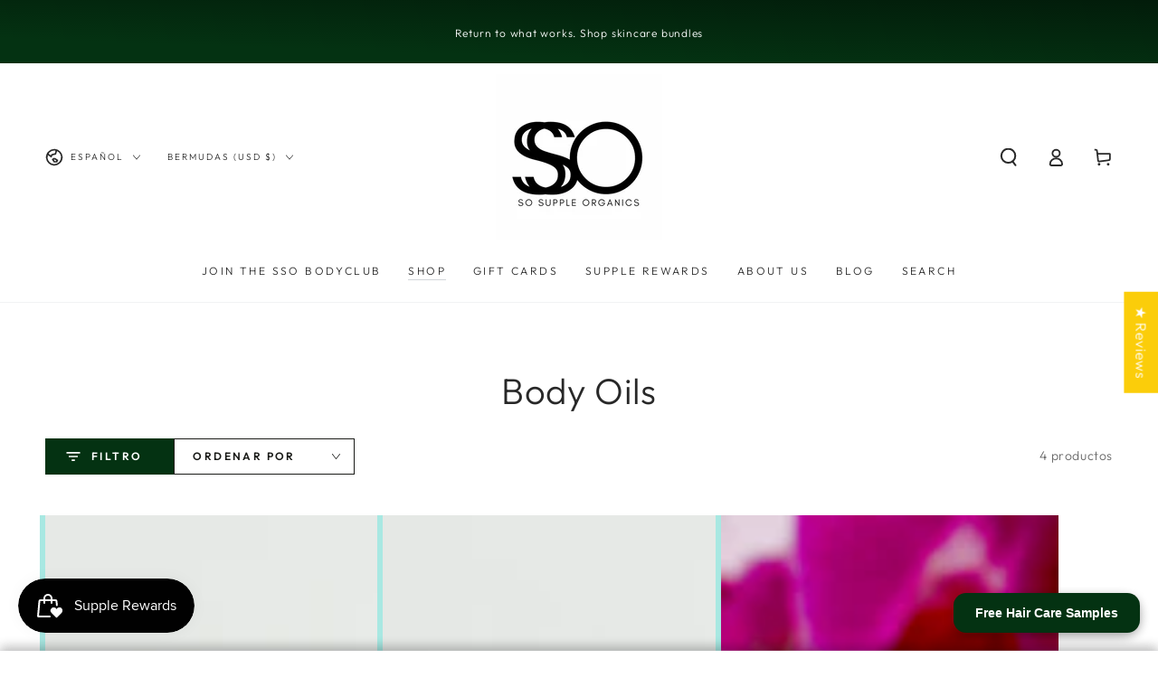

--- FILE ---
content_type: text/html; charset=utf-8
request_url: https://sosuppleorganics.com/es-sso/collections/body-oils
body_size: 73673
content:
<!doctype html>
<html class="no-js" lang="es">
  <head>
    <meta charset="utf-8">
    <meta http-equiv="X-UA-Compatible" content="IE=edge">
    <meta name="viewport" content="width=device-width,initial-scale=1">
    <meta name="theme-color" content="">
    <link rel="canonical" href="https://sosuppleorganics.com/es-sso/collections/body-oils">
    <link rel="preconnect" href="https://cdn.shopify.com" crossorigin><link rel="icon" type="image/png" href="//sosuppleorganics.com/cdn/shop/files/1B171089-2A0F-4CC1-A3A3-16E9D3AB3259.png?crop=center&height=32&v=1695519376&width=32"><link rel="preconnect" href="https://fonts.shopifycdn.com" crossorigin><title>
      Body Oils &ndash; So Supple Organics</title>

<meta property="og:site_name" content="So Supple Organics">
<meta property="og:url" content="https://sosuppleorganics.com/es-sso/collections/body-oils">
<meta property="og:title" content="Body Oils">
<meta property="og:type" content="product.group">
<meta property="og:description" content="Clean, organic and vegan skincare and hair care in Canada! Fragrance free skincare for sensitive skin. Natural skin care. Natural skin care for dry skin. Hair growth oils. Whipped body butter for dry skin. Double cleanser for dry skin. Foaming cleanser for oily skin. All natural shampoo for dandruff."><meta name="twitter:card" content="summary_large_image">
<meta name="twitter:title" content="Body Oils">
<meta name="twitter:description" content="Clean, organic and vegan skincare and hair care in Canada! Fragrance free skincare for sensitive skin. Natural skin care. Natural skin care for dry skin. Hair growth oils. Whipped body butter for dry skin. Double cleanser for dry skin. Foaming cleanser for oily skin. All natural shampoo for dandruff.">


    <script async crossorigin fetchpriority="high" src="/cdn/shopifycloud/importmap-polyfill/es-modules-shim.2.4.0.js"></script>
<script type="importmap">
      {
        "imports": {
          "mdl-scrollsnap": "//sosuppleorganics.com/cdn/shop/t/14/assets/scrollsnap.js?v=170600829773392310311760647732",
          "timeline-component": "//sosuppleorganics.com/cdn/shop/t/14/assets/timeline-component.js?v=25828140184624228211760647730",
          "comparison-table-component": "//sosuppleorganics.com/cdn/shop/t/14/assets/comparison-table-component.js?v=95021244545988581221760647766"
        }
      }
    </script>

    <script src="//sosuppleorganics.com/cdn/shop/t/14/assets/vendor-v4.js" defer="defer"></script>
    <script src="//sosuppleorganics.com/cdn/shop/t/14/assets/pubsub.js?v=64530984355039965911760647768" defer="defer"></script>
    <script src="//sosuppleorganics.com/cdn/shop/t/14/assets/global.js?v=105739679177674998921760647748" defer="defer"></script>
    <script src="//sosuppleorganics.com/cdn/shop/t/14/assets/modules-basis.js?v=7117348240208911571760647765" defer="defer"></script>

    <script>window.performance && window.performance.mark && window.performance.mark('shopify.content_for_header.start');</script><meta id="shopify-digital-wallet" name="shopify-digital-wallet" content="/43576754340/digital_wallets/dialog">
<meta name="shopify-checkout-api-token" content="fc0eb93611cd547913248ca21ba50a24">
<meta id="in-context-paypal-metadata" data-shop-id="43576754340" data-venmo-supported="false" data-environment="production" data-locale="es_ES" data-paypal-v4="true" data-currency="USD">
<link rel="alternate" type="application/atom+xml" title="Feed" href="/es-sso/collections/body-oils.atom" />
<link rel="alternate" hreflang="x-default" href="https://sosuppleorganics.com/collections/body-oils">
<link rel="alternate" hreflang="en" href="https://sosuppleorganics.com/collections/body-oils">
<link rel="alternate" hreflang="fr" href="https://sosuppleorganics.com/fr/collections/body-oils">
<link rel="alternate" hreflang="es" href="https://sosuppleorganics.com/es/collections/body-oils">
<link rel="alternate" hreflang="en-AC" href="https://sosuppleorganics.com/en-sso/collections/body-oils">
<link rel="alternate" hreflang="fr-AC" href="https://sosuppleorganics.com/fr-sso/collections/body-oils">
<link rel="alternate" hreflang="es-AC" href="https://sosuppleorganics.com/es-sso/collections/body-oils">
<link rel="alternate" hreflang="en-AD" href="https://sosuppleorganics.com/en-sso/collections/body-oils">
<link rel="alternate" hreflang="fr-AD" href="https://sosuppleorganics.com/fr-sso/collections/body-oils">
<link rel="alternate" hreflang="es-AD" href="https://sosuppleorganics.com/es-sso/collections/body-oils">
<link rel="alternate" hreflang="en-AE" href="https://sosuppleorganics.com/en-sso/collections/body-oils">
<link rel="alternate" hreflang="fr-AE" href="https://sosuppleorganics.com/fr-sso/collections/body-oils">
<link rel="alternate" hreflang="es-AE" href="https://sosuppleorganics.com/es-sso/collections/body-oils">
<link rel="alternate" hreflang="en-AF" href="https://sosuppleorganics.com/en-sso/collections/body-oils">
<link rel="alternate" hreflang="fr-AF" href="https://sosuppleorganics.com/fr-sso/collections/body-oils">
<link rel="alternate" hreflang="es-AF" href="https://sosuppleorganics.com/es-sso/collections/body-oils">
<link rel="alternate" hreflang="en-AG" href="https://sosuppleorganics.com/en-sso/collections/body-oils">
<link rel="alternate" hreflang="fr-AG" href="https://sosuppleorganics.com/fr-sso/collections/body-oils">
<link rel="alternate" hreflang="es-AG" href="https://sosuppleorganics.com/es-sso/collections/body-oils">
<link rel="alternate" hreflang="en-AI" href="https://sosuppleorganics.com/en-sso/collections/body-oils">
<link rel="alternate" hreflang="fr-AI" href="https://sosuppleorganics.com/fr-sso/collections/body-oils">
<link rel="alternate" hreflang="es-AI" href="https://sosuppleorganics.com/es-sso/collections/body-oils">
<link rel="alternate" hreflang="en-AL" href="https://sosuppleorganics.com/en-sso/collections/body-oils">
<link rel="alternate" hreflang="fr-AL" href="https://sosuppleorganics.com/fr-sso/collections/body-oils">
<link rel="alternate" hreflang="es-AL" href="https://sosuppleorganics.com/es-sso/collections/body-oils">
<link rel="alternate" hreflang="en-AM" href="https://sosuppleorganics.com/en-sso/collections/body-oils">
<link rel="alternate" hreflang="fr-AM" href="https://sosuppleorganics.com/fr-sso/collections/body-oils">
<link rel="alternate" hreflang="es-AM" href="https://sosuppleorganics.com/es-sso/collections/body-oils">
<link rel="alternate" hreflang="en-AO" href="https://sosuppleorganics.com/en-sso/collections/body-oils">
<link rel="alternate" hreflang="fr-AO" href="https://sosuppleorganics.com/fr-sso/collections/body-oils">
<link rel="alternate" hreflang="es-AO" href="https://sosuppleorganics.com/es-sso/collections/body-oils">
<link rel="alternate" hreflang="en-AR" href="https://sosuppleorganics.com/en-sso/collections/body-oils">
<link rel="alternate" hreflang="fr-AR" href="https://sosuppleorganics.com/fr-sso/collections/body-oils">
<link rel="alternate" hreflang="es-AR" href="https://sosuppleorganics.com/es-sso/collections/body-oils">
<link rel="alternate" hreflang="en-AT" href="https://sosuppleorganics.com/en-sso/collections/body-oils">
<link rel="alternate" hreflang="fr-AT" href="https://sosuppleorganics.com/fr-sso/collections/body-oils">
<link rel="alternate" hreflang="es-AT" href="https://sosuppleorganics.com/es-sso/collections/body-oils">
<link rel="alternate" hreflang="en-AU" href="https://sosuppleorganics.com/en-sso/collections/body-oils">
<link rel="alternate" hreflang="fr-AU" href="https://sosuppleorganics.com/fr-sso/collections/body-oils">
<link rel="alternate" hreflang="es-AU" href="https://sosuppleorganics.com/es-sso/collections/body-oils">
<link rel="alternate" hreflang="en-AW" href="https://sosuppleorganics.com/en-sso/collections/body-oils">
<link rel="alternate" hreflang="fr-AW" href="https://sosuppleorganics.com/fr-sso/collections/body-oils">
<link rel="alternate" hreflang="es-AW" href="https://sosuppleorganics.com/es-sso/collections/body-oils">
<link rel="alternate" hreflang="en-AX" href="https://sosuppleorganics.com/en-sso/collections/body-oils">
<link rel="alternate" hreflang="fr-AX" href="https://sosuppleorganics.com/fr-sso/collections/body-oils">
<link rel="alternate" hreflang="es-AX" href="https://sosuppleorganics.com/es-sso/collections/body-oils">
<link rel="alternate" hreflang="en-AZ" href="https://sosuppleorganics.com/en-sso/collections/body-oils">
<link rel="alternate" hreflang="fr-AZ" href="https://sosuppleorganics.com/fr-sso/collections/body-oils">
<link rel="alternate" hreflang="es-AZ" href="https://sosuppleorganics.com/es-sso/collections/body-oils">
<link rel="alternate" hreflang="en-BA" href="https://sosuppleorganics.com/en-sso/collections/body-oils">
<link rel="alternate" hreflang="fr-BA" href="https://sosuppleorganics.com/fr-sso/collections/body-oils">
<link rel="alternate" hreflang="es-BA" href="https://sosuppleorganics.com/es-sso/collections/body-oils">
<link rel="alternate" hreflang="en-BB" href="https://sosuppleorganics.com/en-sso/collections/body-oils">
<link rel="alternate" hreflang="fr-BB" href="https://sosuppleorganics.com/fr-sso/collections/body-oils">
<link rel="alternate" hreflang="es-BB" href="https://sosuppleorganics.com/es-sso/collections/body-oils">
<link rel="alternate" hreflang="en-BD" href="https://sosuppleorganics.com/en-sso/collections/body-oils">
<link rel="alternate" hreflang="fr-BD" href="https://sosuppleorganics.com/fr-sso/collections/body-oils">
<link rel="alternate" hreflang="es-BD" href="https://sosuppleorganics.com/es-sso/collections/body-oils">
<link rel="alternate" hreflang="en-BE" href="https://sosuppleorganics.com/en-sso/collections/body-oils">
<link rel="alternate" hreflang="fr-BE" href="https://sosuppleorganics.com/fr-sso/collections/body-oils">
<link rel="alternate" hreflang="es-BE" href="https://sosuppleorganics.com/es-sso/collections/body-oils">
<link rel="alternate" hreflang="en-BF" href="https://sosuppleorganics.com/en-sso/collections/body-oils">
<link rel="alternate" hreflang="fr-BF" href="https://sosuppleorganics.com/fr-sso/collections/body-oils">
<link rel="alternate" hreflang="es-BF" href="https://sosuppleorganics.com/es-sso/collections/body-oils">
<link rel="alternate" hreflang="en-BG" href="https://sosuppleorganics.com/en-sso/collections/body-oils">
<link rel="alternate" hreflang="fr-BG" href="https://sosuppleorganics.com/fr-sso/collections/body-oils">
<link rel="alternate" hreflang="es-BG" href="https://sosuppleorganics.com/es-sso/collections/body-oils">
<link rel="alternate" hreflang="en-BH" href="https://sosuppleorganics.com/en-sso/collections/body-oils">
<link rel="alternate" hreflang="fr-BH" href="https://sosuppleorganics.com/fr-sso/collections/body-oils">
<link rel="alternate" hreflang="es-BH" href="https://sosuppleorganics.com/es-sso/collections/body-oils">
<link rel="alternate" hreflang="en-BI" href="https://sosuppleorganics.com/en-sso/collections/body-oils">
<link rel="alternate" hreflang="fr-BI" href="https://sosuppleorganics.com/fr-sso/collections/body-oils">
<link rel="alternate" hreflang="es-BI" href="https://sosuppleorganics.com/es-sso/collections/body-oils">
<link rel="alternate" hreflang="en-BJ" href="https://sosuppleorganics.com/en-sso/collections/body-oils">
<link rel="alternate" hreflang="fr-BJ" href="https://sosuppleorganics.com/fr-sso/collections/body-oils">
<link rel="alternate" hreflang="es-BJ" href="https://sosuppleorganics.com/es-sso/collections/body-oils">
<link rel="alternate" hreflang="en-BL" href="https://sosuppleorganics.com/en-sso/collections/body-oils">
<link rel="alternate" hreflang="fr-BL" href="https://sosuppleorganics.com/fr-sso/collections/body-oils">
<link rel="alternate" hreflang="es-BL" href="https://sosuppleorganics.com/es-sso/collections/body-oils">
<link rel="alternate" hreflang="en-BM" href="https://sosuppleorganics.com/en-sso/collections/body-oils">
<link rel="alternate" hreflang="fr-BM" href="https://sosuppleorganics.com/fr-sso/collections/body-oils">
<link rel="alternate" hreflang="es-BM" href="https://sosuppleorganics.com/es-sso/collections/body-oils">
<link rel="alternate" hreflang="en-BN" href="https://sosuppleorganics.com/en-sso/collections/body-oils">
<link rel="alternate" hreflang="fr-BN" href="https://sosuppleorganics.com/fr-sso/collections/body-oils">
<link rel="alternate" hreflang="es-BN" href="https://sosuppleorganics.com/es-sso/collections/body-oils">
<link rel="alternate" hreflang="en-BO" href="https://sosuppleorganics.com/en-sso/collections/body-oils">
<link rel="alternate" hreflang="fr-BO" href="https://sosuppleorganics.com/fr-sso/collections/body-oils">
<link rel="alternate" hreflang="es-BO" href="https://sosuppleorganics.com/es-sso/collections/body-oils">
<link rel="alternate" hreflang="en-BQ" href="https://sosuppleorganics.com/en-sso/collections/body-oils">
<link rel="alternate" hreflang="fr-BQ" href="https://sosuppleorganics.com/fr-sso/collections/body-oils">
<link rel="alternate" hreflang="es-BQ" href="https://sosuppleorganics.com/es-sso/collections/body-oils">
<link rel="alternate" hreflang="en-BR" href="https://sosuppleorganics.com/en-sso/collections/body-oils">
<link rel="alternate" hreflang="fr-BR" href="https://sosuppleorganics.com/fr-sso/collections/body-oils">
<link rel="alternate" hreflang="es-BR" href="https://sosuppleorganics.com/es-sso/collections/body-oils">
<link rel="alternate" hreflang="en-BS" href="https://sosuppleorganics.com/en-sso/collections/body-oils">
<link rel="alternate" hreflang="fr-BS" href="https://sosuppleorganics.com/fr-sso/collections/body-oils">
<link rel="alternate" hreflang="es-BS" href="https://sosuppleorganics.com/es-sso/collections/body-oils">
<link rel="alternate" hreflang="en-BT" href="https://sosuppleorganics.com/en-sso/collections/body-oils">
<link rel="alternate" hreflang="fr-BT" href="https://sosuppleorganics.com/fr-sso/collections/body-oils">
<link rel="alternate" hreflang="es-BT" href="https://sosuppleorganics.com/es-sso/collections/body-oils">
<link rel="alternate" hreflang="en-BW" href="https://sosuppleorganics.com/en-sso/collections/body-oils">
<link rel="alternate" hreflang="fr-BW" href="https://sosuppleorganics.com/fr-sso/collections/body-oils">
<link rel="alternate" hreflang="es-BW" href="https://sosuppleorganics.com/es-sso/collections/body-oils">
<link rel="alternate" hreflang="en-BY" href="https://sosuppleorganics.com/en-sso/collections/body-oils">
<link rel="alternate" hreflang="fr-BY" href="https://sosuppleorganics.com/fr-sso/collections/body-oils">
<link rel="alternate" hreflang="es-BY" href="https://sosuppleorganics.com/es-sso/collections/body-oils">
<link rel="alternate" hreflang="en-BZ" href="https://sosuppleorganics.com/en-sso/collections/body-oils">
<link rel="alternate" hreflang="fr-BZ" href="https://sosuppleorganics.com/fr-sso/collections/body-oils">
<link rel="alternate" hreflang="es-BZ" href="https://sosuppleorganics.com/es-sso/collections/body-oils">
<link rel="alternate" hreflang="en-CC" href="https://sosuppleorganics.com/en-sso/collections/body-oils">
<link rel="alternate" hreflang="fr-CC" href="https://sosuppleorganics.com/fr-sso/collections/body-oils">
<link rel="alternate" hreflang="es-CC" href="https://sosuppleorganics.com/es-sso/collections/body-oils">
<link rel="alternate" hreflang="en-CD" href="https://sosuppleorganics.com/en-sso/collections/body-oils">
<link rel="alternate" hreflang="fr-CD" href="https://sosuppleorganics.com/fr-sso/collections/body-oils">
<link rel="alternate" hreflang="es-CD" href="https://sosuppleorganics.com/es-sso/collections/body-oils">
<link rel="alternate" hreflang="en-CF" href="https://sosuppleorganics.com/en-sso/collections/body-oils">
<link rel="alternate" hreflang="fr-CF" href="https://sosuppleorganics.com/fr-sso/collections/body-oils">
<link rel="alternate" hreflang="es-CF" href="https://sosuppleorganics.com/es-sso/collections/body-oils">
<link rel="alternate" hreflang="en-CG" href="https://sosuppleorganics.com/en-sso/collections/body-oils">
<link rel="alternate" hreflang="fr-CG" href="https://sosuppleorganics.com/fr-sso/collections/body-oils">
<link rel="alternate" hreflang="es-CG" href="https://sosuppleorganics.com/es-sso/collections/body-oils">
<link rel="alternate" hreflang="en-CH" href="https://sosuppleorganics.com/en-sso/collections/body-oils">
<link rel="alternate" hreflang="fr-CH" href="https://sosuppleorganics.com/fr-sso/collections/body-oils">
<link rel="alternate" hreflang="es-CH" href="https://sosuppleorganics.com/es-sso/collections/body-oils">
<link rel="alternate" hreflang="en-CI" href="https://sosuppleorganics.com/en-sso/collections/body-oils">
<link rel="alternate" hreflang="fr-CI" href="https://sosuppleorganics.com/fr-sso/collections/body-oils">
<link rel="alternate" hreflang="es-CI" href="https://sosuppleorganics.com/es-sso/collections/body-oils">
<link rel="alternate" hreflang="en-CK" href="https://sosuppleorganics.com/en-sso/collections/body-oils">
<link rel="alternate" hreflang="fr-CK" href="https://sosuppleorganics.com/fr-sso/collections/body-oils">
<link rel="alternate" hreflang="es-CK" href="https://sosuppleorganics.com/es-sso/collections/body-oils">
<link rel="alternate" hreflang="en-CL" href="https://sosuppleorganics.com/en-sso/collections/body-oils">
<link rel="alternate" hreflang="fr-CL" href="https://sosuppleorganics.com/fr-sso/collections/body-oils">
<link rel="alternate" hreflang="es-CL" href="https://sosuppleorganics.com/es-sso/collections/body-oils">
<link rel="alternate" hreflang="en-CM" href="https://sosuppleorganics.com/en-sso/collections/body-oils">
<link rel="alternate" hreflang="fr-CM" href="https://sosuppleorganics.com/fr-sso/collections/body-oils">
<link rel="alternate" hreflang="es-CM" href="https://sosuppleorganics.com/es-sso/collections/body-oils">
<link rel="alternate" hreflang="en-CN" href="https://sosuppleorganics.com/en-sso/collections/body-oils">
<link rel="alternate" hreflang="fr-CN" href="https://sosuppleorganics.com/fr-sso/collections/body-oils">
<link rel="alternate" hreflang="es-CN" href="https://sosuppleorganics.com/es-sso/collections/body-oils">
<link rel="alternate" hreflang="en-CO" href="https://sosuppleorganics.com/en-sso/collections/body-oils">
<link rel="alternate" hreflang="fr-CO" href="https://sosuppleorganics.com/fr-sso/collections/body-oils">
<link rel="alternate" hreflang="es-CO" href="https://sosuppleorganics.com/es-sso/collections/body-oils">
<link rel="alternate" hreflang="en-CR" href="https://sosuppleorganics.com/en-sso/collections/body-oils">
<link rel="alternate" hreflang="fr-CR" href="https://sosuppleorganics.com/fr-sso/collections/body-oils">
<link rel="alternate" hreflang="es-CR" href="https://sosuppleorganics.com/es-sso/collections/body-oils">
<link rel="alternate" hreflang="en-CV" href="https://sosuppleorganics.com/en-sso/collections/body-oils">
<link rel="alternate" hreflang="fr-CV" href="https://sosuppleorganics.com/fr-sso/collections/body-oils">
<link rel="alternate" hreflang="es-CV" href="https://sosuppleorganics.com/es-sso/collections/body-oils">
<link rel="alternate" hreflang="en-CW" href="https://sosuppleorganics.com/en-sso/collections/body-oils">
<link rel="alternate" hreflang="fr-CW" href="https://sosuppleorganics.com/fr-sso/collections/body-oils">
<link rel="alternate" hreflang="es-CW" href="https://sosuppleorganics.com/es-sso/collections/body-oils">
<link rel="alternate" hreflang="en-CX" href="https://sosuppleorganics.com/en-sso/collections/body-oils">
<link rel="alternate" hreflang="fr-CX" href="https://sosuppleorganics.com/fr-sso/collections/body-oils">
<link rel="alternate" hreflang="es-CX" href="https://sosuppleorganics.com/es-sso/collections/body-oils">
<link rel="alternate" hreflang="en-CY" href="https://sosuppleorganics.com/en-sso/collections/body-oils">
<link rel="alternate" hreflang="fr-CY" href="https://sosuppleorganics.com/fr-sso/collections/body-oils">
<link rel="alternate" hreflang="es-CY" href="https://sosuppleorganics.com/es-sso/collections/body-oils">
<link rel="alternate" hreflang="en-CZ" href="https://sosuppleorganics.com/en-sso/collections/body-oils">
<link rel="alternate" hreflang="fr-CZ" href="https://sosuppleorganics.com/fr-sso/collections/body-oils">
<link rel="alternate" hreflang="es-CZ" href="https://sosuppleorganics.com/es-sso/collections/body-oils">
<link rel="alternate" hreflang="en-DE" href="https://sosuppleorganics.com/en-sso/collections/body-oils">
<link rel="alternate" hreflang="fr-DE" href="https://sosuppleorganics.com/fr-sso/collections/body-oils">
<link rel="alternate" hreflang="es-DE" href="https://sosuppleorganics.com/es-sso/collections/body-oils">
<link rel="alternate" hreflang="en-DJ" href="https://sosuppleorganics.com/en-sso/collections/body-oils">
<link rel="alternate" hreflang="fr-DJ" href="https://sosuppleorganics.com/fr-sso/collections/body-oils">
<link rel="alternate" hreflang="es-DJ" href="https://sosuppleorganics.com/es-sso/collections/body-oils">
<link rel="alternate" hreflang="en-DK" href="https://sosuppleorganics.com/en-sso/collections/body-oils">
<link rel="alternate" hreflang="fr-DK" href="https://sosuppleorganics.com/fr-sso/collections/body-oils">
<link rel="alternate" hreflang="es-DK" href="https://sosuppleorganics.com/es-sso/collections/body-oils">
<link rel="alternate" hreflang="en-DM" href="https://sosuppleorganics.com/en-sso/collections/body-oils">
<link rel="alternate" hreflang="fr-DM" href="https://sosuppleorganics.com/fr-sso/collections/body-oils">
<link rel="alternate" hreflang="es-DM" href="https://sosuppleorganics.com/es-sso/collections/body-oils">
<link rel="alternate" hreflang="en-DO" href="https://sosuppleorganics.com/en-sso/collections/body-oils">
<link rel="alternate" hreflang="fr-DO" href="https://sosuppleorganics.com/fr-sso/collections/body-oils">
<link rel="alternate" hreflang="es-DO" href="https://sosuppleorganics.com/es-sso/collections/body-oils">
<link rel="alternate" hreflang="en-DZ" href="https://sosuppleorganics.com/en-sso/collections/body-oils">
<link rel="alternate" hreflang="fr-DZ" href="https://sosuppleorganics.com/fr-sso/collections/body-oils">
<link rel="alternate" hreflang="es-DZ" href="https://sosuppleorganics.com/es-sso/collections/body-oils">
<link rel="alternate" hreflang="en-EC" href="https://sosuppleorganics.com/en-sso/collections/body-oils">
<link rel="alternate" hreflang="fr-EC" href="https://sosuppleorganics.com/fr-sso/collections/body-oils">
<link rel="alternate" hreflang="es-EC" href="https://sosuppleorganics.com/es-sso/collections/body-oils">
<link rel="alternate" hreflang="en-EE" href="https://sosuppleorganics.com/en-sso/collections/body-oils">
<link rel="alternate" hreflang="fr-EE" href="https://sosuppleorganics.com/fr-sso/collections/body-oils">
<link rel="alternate" hreflang="es-EE" href="https://sosuppleorganics.com/es-sso/collections/body-oils">
<link rel="alternate" hreflang="en-EG" href="https://sosuppleorganics.com/en-sso/collections/body-oils">
<link rel="alternate" hreflang="fr-EG" href="https://sosuppleorganics.com/fr-sso/collections/body-oils">
<link rel="alternate" hreflang="es-EG" href="https://sosuppleorganics.com/es-sso/collections/body-oils">
<link rel="alternate" hreflang="en-EH" href="https://sosuppleorganics.com/en-sso/collections/body-oils">
<link rel="alternate" hreflang="fr-EH" href="https://sosuppleorganics.com/fr-sso/collections/body-oils">
<link rel="alternate" hreflang="es-EH" href="https://sosuppleorganics.com/es-sso/collections/body-oils">
<link rel="alternate" hreflang="en-ER" href="https://sosuppleorganics.com/en-sso/collections/body-oils">
<link rel="alternate" hreflang="fr-ER" href="https://sosuppleorganics.com/fr-sso/collections/body-oils">
<link rel="alternate" hreflang="es-ER" href="https://sosuppleorganics.com/es-sso/collections/body-oils">
<link rel="alternate" hreflang="en-ES" href="https://sosuppleorganics.com/en-sso/collections/body-oils">
<link rel="alternate" hreflang="fr-ES" href="https://sosuppleorganics.com/fr-sso/collections/body-oils">
<link rel="alternate" hreflang="es-ES" href="https://sosuppleorganics.com/es-sso/collections/body-oils">
<link rel="alternate" hreflang="en-ET" href="https://sosuppleorganics.com/en-sso/collections/body-oils">
<link rel="alternate" hreflang="fr-ET" href="https://sosuppleorganics.com/fr-sso/collections/body-oils">
<link rel="alternate" hreflang="es-ET" href="https://sosuppleorganics.com/es-sso/collections/body-oils">
<link rel="alternate" hreflang="en-FI" href="https://sosuppleorganics.com/en-sso/collections/body-oils">
<link rel="alternate" hreflang="fr-FI" href="https://sosuppleorganics.com/fr-sso/collections/body-oils">
<link rel="alternate" hreflang="es-FI" href="https://sosuppleorganics.com/es-sso/collections/body-oils">
<link rel="alternate" hreflang="en-FJ" href="https://sosuppleorganics.com/en-sso/collections/body-oils">
<link rel="alternate" hreflang="fr-FJ" href="https://sosuppleorganics.com/fr-sso/collections/body-oils">
<link rel="alternate" hreflang="es-FJ" href="https://sosuppleorganics.com/es-sso/collections/body-oils">
<link rel="alternate" hreflang="en-FK" href="https://sosuppleorganics.com/en-sso/collections/body-oils">
<link rel="alternate" hreflang="fr-FK" href="https://sosuppleorganics.com/fr-sso/collections/body-oils">
<link rel="alternate" hreflang="es-FK" href="https://sosuppleorganics.com/es-sso/collections/body-oils">
<link rel="alternate" hreflang="en-FO" href="https://sosuppleorganics.com/en-sso/collections/body-oils">
<link rel="alternate" hreflang="fr-FO" href="https://sosuppleorganics.com/fr-sso/collections/body-oils">
<link rel="alternate" hreflang="es-FO" href="https://sosuppleorganics.com/es-sso/collections/body-oils">
<link rel="alternate" hreflang="en-FR" href="https://sosuppleorganics.com/en-sso/collections/body-oils">
<link rel="alternate" hreflang="fr-FR" href="https://sosuppleorganics.com/fr-sso/collections/body-oils">
<link rel="alternate" hreflang="es-FR" href="https://sosuppleorganics.com/es-sso/collections/body-oils">
<link rel="alternate" hreflang="en-GA" href="https://sosuppleorganics.com/en-sso/collections/body-oils">
<link rel="alternate" hreflang="fr-GA" href="https://sosuppleorganics.com/fr-sso/collections/body-oils">
<link rel="alternate" hreflang="es-GA" href="https://sosuppleorganics.com/es-sso/collections/body-oils">
<link rel="alternate" hreflang="en-GD" href="https://sosuppleorganics.com/en-sso/collections/body-oils">
<link rel="alternate" hreflang="fr-GD" href="https://sosuppleorganics.com/fr-sso/collections/body-oils">
<link rel="alternate" hreflang="es-GD" href="https://sosuppleorganics.com/es-sso/collections/body-oils">
<link rel="alternate" hreflang="en-GE" href="https://sosuppleorganics.com/en-sso/collections/body-oils">
<link rel="alternate" hreflang="fr-GE" href="https://sosuppleorganics.com/fr-sso/collections/body-oils">
<link rel="alternate" hreflang="es-GE" href="https://sosuppleorganics.com/es-sso/collections/body-oils">
<link rel="alternate" hreflang="en-GF" href="https://sosuppleorganics.com/en-sso/collections/body-oils">
<link rel="alternate" hreflang="fr-GF" href="https://sosuppleorganics.com/fr-sso/collections/body-oils">
<link rel="alternate" hreflang="es-GF" href="https://sosuppleorganics.com/es-sso/collections/body-oils">
<link rel="alternate" hreflang="en-GG" href="https://sosuppleorganics.com/en-sso/collections/body-oils">
<link rel="alternate" hreflang="fr-GG" href="https://sosuppleorganics.com/fr-sso/collections/body-oils">
<link rel="alternate" hreflang="es-GG" href="https://sosuppleorganics.com/es-sso/collections/body-oils">
<link rel="alternate" hreflang="en-GH" href="https://sosuppleorganics.com/en-sso/collections/body-oils">
<link rel="alternate" hreflang="fr-GH" href="https://sosuppleorganics.com/fr-sso/collections/body-oils">
<link rel="alternate" hreflang="es-GH" href="https://sosuppleorganics.com/es-sso/collections/body-oils">
<link rel="alternate" hreflang="en-GI" href="https://sosuppleorganics.com/en-sso/collections/body-oils">
<link rel="alternate" hreflang="fr-GI" href="https://sosuppleorganics.com/fr-sso/collections/body-oils">
<link rel="alternate" hreflang="es-GI" href="https://sosuppleorganics.com/es-sso/collections/body-oils">
<link rel="alternate" hreflang="en-GL" href="https://sosuppleorganics.com/en-sso/collections/body-oils">
<link rel="alternate" hreflang="fr-GL" href="https://sosuppleorganics.com/fr-sso/collections/body-oils">
<link rel="alternate" hreflang="es-GL" href="https://sosuppleorganics.com/es-sso/collections/body-oils">
<link rel="alternate" hreflang="en-GM" href="https://sosuppleorganics.com/en-sso/collections/body-oils">
<link rel="alternate" hreflang="fr-GM" href="https://sosuppleorganics.com/fr-sso/collections/body-oils">
<link rel="alternate" hreflang="es-GM" href="https://sosuppleorganics.com/es-sso/collections/body-oils">
<link rel="alternate" hreflang="en-GN" href="https://sosuppleorganics.com/en-sso/collections/body-oils">
<link rel="alternate" hreflang="fr-GN" href="https://sosuppleorganics.com/fr-sso/collections/body-oils">
<link rel="alternate" hreflang="es-GN" href="https://sosuppleorganics.com/es-sso/collections/body-oils">
<link rel="alternate" hreflang="en-GP" href="https://sosuppleorganics.com/en-sso/collections/body-oils">
<link rel="alternate" hreflang="fr-GP" href="https://sosuppleorganics.com/fr-sso/collections/body-oils">
<link rel="alternate" hreflang="es-GP" href="https://sosuppleorganics.com/es-sso/collections/body-oils">
<link rel="alternate" hreflang="en-GQ" href="https://sosuppleorganics.com/en-sso/collections/body-oils">
<link rel="alternate" hreflang="fr-GQ" href="https://sosuppleorganics.com/fr-sso/collections/body-oils">
<link rel="alternate" hreflang="es-GQ" href="https://sosuppleorganics.com/es-sso/collections/body-oils">
<link rel="alternate" hreflang="en-GR" href="https://sosuppleorganics.com/en-sso/collections/body-oils">
<link rel="alternate" hreflang="fr-GR" href="https://sosuppleorganics.com/fr-sso/collections/body-oils">
<link rel="alternate" hreflang="es-GR" href="https://sosuppleorganics.com/es-sso/collections/body-oils">
<link rel="alternate" hreflang="en-GS" href="https://sosuppleorganics.com/en-sso/collections/body-oils">
<link rel="alternate" hreflang="fr-GS" href="https://sosuppleorganics.com/fr-sso/collections/body-oils">
<link rel="alternate" hreflang="es-GS" href="https://sosuppleorganics.com/es-sso/collections/body-oils">
<link rel="alternate" hreflang="en-GT" href="https://sosuppleorganics.com/en-sso/collections/body-oils">
<link rel="alternate" hreflang="fr-GT" href="https://sosuppleorganics.com/fr-sso/collections/body-oils">
<link rel="alternate" hreflang="es-GT" href="https://sosuppleorganics.com/es-sso/collections/body-oils">
<link rel="alternate" hreflang="en-GW" href="https://sosuppleorganics.com/en-sso/collections/body-oils">
<link rel="alternate" hreflang="fr-GW" href="https://sosuppleorganics.com/fr-sso/collections/body-oils">
<link rel="alternate" hreflang="es-GW" href="https://sosuppleorganics.com/es-sso/collections/body-oils">
<link rel="alternate" hreflang="en-GY" href="https://sosuppleorganics.com/en-sso/collections/body-oils">
<link rel="alternate" hreflang="fr-GY" href="https://sosuppleorganics.com/fr-sso/collections/body-oils">
<link rel="alternate" hreflang="es-GY" href="https://sosuppleorganics.com/es-sso/collections/body-oils">
<link rel="alternate" hreflang="en-HK" href="https://sosuppleorganics.com/en-sso/collections/body-oils">
<link rel="alternate" hreflang="fr-HK" href="https://sosuppleorganics.com/fr-sso/collections/body-oils">
<link rel="alternate" hreflang="es-HK" href="https://sosuppleorganics.com/es-sso/collections/body-oils">
<link rel="alternate" hreflang="en-HN" href="https://sosuppleorganics.com/en-sso/collections/body-oils">
<link rel="alternate" hreflang="fr-HN" href="https://sosuppleorganics.com/fr-sso/collections/body-oils">
<link rel="alternate" hreflang="es-HN" href="https://sosuppleorganics.com/es-sso/collections/body-oils">
<link rel="alternate" hreflang="en-HR" href="https://sosuppleorganics.com/en-sso/collections/body-oils">
<link rel="alternate" hreflang="fr-HR" href="https://sosuppleorganics.com/fr-sso/collections/body-oils">
<link rel="alternate" hreflang="es-HR" href="https://sosuppleorganics.com/es-sso/collections/body-oils">
<link rel="alternate" hreflang="en-HT" href="https://sosuppleorganics.com/en-sso/collections/body-oils">
<link rel="alternate" hreflang="fr-HT" href="https://sosuppleorganics.com/fr-sso/collections/body-oils">
<link rel="alternate" hreflang="es-HT" href="https://sosuppleorganics.com/es-sso/collections/body-oils">
<link rel="alternate" hreflang="en-HU" href="https://sosuppleorganics.com/en-sso/collections/body-oils">
<link rel="alternate" hreflang="fr-HU" href="https://sosuppleorganics.com/fr-sso/collections/body-oils">
<link rel="alternate" hreflang="es-HU" href="https://sosuppleorganics.com/es-sso/collections/body-oils">
<link rel="alternate" hreflang="en-ID" href="https://sosuppleorganics.com/en-sso/collections/body-oils">
<link rel="alternate" hreflang="fr-ID" href="https://sosuppleorganics.com/fr-sso/collections/body-oils">
<link rel="alternate" hreflang="es-ID" href="https://sosuppleorganics.com/es-sso/collections/body-oils">
<link rel="alternate" hreflang="en-IE" href="https://sosuppleorganics.com/en-sso/collections/body-oils">
<link rel="alternate" hreflang="fr-IE" href="https://sosuppleorganics.com/fr-sso/collections/body-oils">
<link rel="alternate" hreflang="es-IE" href="https://sosuppleorganics.com/es-sso/collections/body-oils">
<link rel="alternate" hreflang="en-IL" href="https://sosuppleorganics.com/en-sso/collections/body-oils">
<link rel="alternate" hreflang="fr-IL" href="https://sosuppleorganics.com/fr-sso/collections/body-oils">
<link rel="alternate" hreflang="es-IL" href="https://sosuppleorganics.com/es-sso/collections/body-oils">
<link rel="alternate" hreflang="en-IM" href="https://sosuppleorganics.com/en-sso/collections/body-oils">
<link rel="alternate" hreflang="fr-IM" href="https://sosuppleorganics.com/fr-sso/collections/body-oils">
<link rel="alternate" hreflang="es-IM" href="https://sosuppleorganics.com/es-sso/collections/body-oils">
<link rel="alternate" hreflang="en-IN" href="https://sosuppleorganics.com/en-sso/collections/body-oils">
<link rel="alternate" hreflang="fr-IN" href="https://sosuppleorganics.com/fr-sso/collections/body-oils">
<link rel="alternate" hreflang="es-IN" href="https://sosuppleorganics.com/es-sso/collections/body-oils">
<link rel="alternate" hreflang="en-IO" href="https://sosuppleorganics.com/en-sso/collections/body-oils">
<link rel="alternate" hreflang="fr-IO" href="https://sosuppleorganics.com/fr-sso/collections/body-oils">
<link rel="alternate" hreflang="es-IO" href="https://sosuppleorganics.com/es-sso/collections/body-oils">
<link rel="alternate" hreflang="en-IQ" href="https://sosuppleorganics.com/en-sso/collections/body-oils">
<link rel="alternate" hreflang="fr-IQ" href="https://sosuppleorganics.com/fr-sso/collections/body-oils">
<link rel="alternate" hreflang="es-IQ" href="https://sosuppleorganics.com/es-sso/collections/body-oils">
<link rel="alternate" hreflang="en-IS" href="https://sosuppleorganics.com/en-sso/collections/body-oils">
<link rel="alternate" hreflang="fr-IS" href="https://sosuppleorganics.com/fr-sso/collections/body-oils">
<link rel="alternate" hreflang="es-IS" href="https://sosuppleorganics.com/es-sso/collections/body-oils">
<link rel="alternate" hreflang="en-IT" href="https://sosuppleorganics.com/en-sso/collections/body-oils">
<link rel="alternate" hreflang="fr-IT" href="https://sosuppleorganics.com/fr-sso/collections/body-oils">
<link rel="alternate" hreflang="es-IT" href="https://sosuppleorganics.com/es-sso/collections/body-oils">
<link rel="alternate" hreflang="en-JE" href="https://sosuppleorganics.com/en-sso/collections/body-oils">
<link rel="alternate" hreflang="fr-JE" href="https://sosuppleorganics.com/fr-sso/collections/body-oils">
<link rel="alternate" hreflang="es-JE" href="https://sosuppleorganics.com/es-sso/collections/body-oils">
<link rel="alternate" hreflang="en-JM" href="https://sosuppleorganics.com/en-sso/collections/body-oils">
<link rel="alternate" hreflang="fr-JM" href="https://sosuppleorganics.com/fr-sso/collections/body-oils">
<link rel="alternate" hreflang="es-JM" href="https://sosuppleorganics.com/es-sso/collections/body-oils">
<link rel="alternate" hreflang="en-JO" href="https://sosuppleorganics.com/en-sso/collections/body-oils">
<link rel="alternate" hreflang="fr-JO" href="https://sosuppleorganics.com/fr-sso/collections/body-oils">
<link rel="alternate" hreflang="es-JO" href="https://sosuppleorganics.com/es-sso/collections/body-oils">
<link rel="alternate" hreflang="en-JP" href="https://sosuppleorganics.com/en-sso/collections/body-oils">
<link rel="alternate" hreflang="fr-JP" href="https://sosuppleorganics.com/fr-sso/collections/body-oils">
<link rel="alternate" hreflang="es-JP" href="https://sosuppleorganics.com/es-sso/collections/body-oils">
<link rel="alternate" hreflang="en-KE" href="https://sosuppleorganics.com/en-sso/collections/body-oils">
<link rel="alternate" hreflang="fr-KE" href="https://sosuppleorganics.com/fr-sso/collections/body-oils">
<link rel="alternate" hreflang="es-KE" href="https://sosuppleorganics.com/es-sso/collections/body-oils">
<link rel="alternate" hreflang="en-KG" href="https://sosuppleorganics.com/en-sso/collections/body-oils">
<link rel="alternate" hreflang="fr-KG" href="https://sosuppleorganics.com/fr-sso/collections/body-oils">
<link rel="alternate" hreflang="es-KG" href="https://sosuppleorganics.com/es-sso/collections/body-oils">
<link rel="alternate" hreflang="en-KH" href="https://sosuppleorganics.com/en-sso/collections/body-oils">
<link rel="alternate" hreflang="fr-KH" href="https://sosuppleorganics.com/fr-sso/collections/body-oils">
<link rel="alternate" hreflang="es-KH" href="https://sosuppleorganics.com/es-sso/collections/body-oils">
<link rel="alternate" hreflang="en-KI" href="https://sosuppleorganics.com/en-sso/collections/body-oils">
<link rel="alternate" hreflang="fr-KI" href="https://sosuppleorganics.com/fr-sso/collections/body-oils">
<link rel="alternate" hreflang="es-KI" href="https://sosuppleorganics.com/es-sso/collections/body-oils">
<link rel="alternate" hreflang="en-KM" href="https://sosuppleorganics.com/en-sso/collections/body-oils">
<link rel="alternate" hreflang="fr-KM" href="https://sosuppleorganics.com/fr-sso/collections/body-oils">
<link rel="alternate" hreflang="es-KM" href="https://sosuppleorganics.com/es-sso/collections/body-oils">
<link rel="alternate" hreflang="en-KN" href="https://sosuppleorganics.com/en-sso/collections/body-oils">
<link rel="alternate" hreflang="fr-KN" href="https://sosuppleorganics.com/fr-sso/collections/body-oils">
<link rel="alternate" hreflang="es-KN" href="https://sosuppleorganics.com/es-sso/collections/body-oils">
<link rel="alternate" hreflang="en-KR" href="https://sosuppleorganics.com/en-sso/collections/body-oils">
<link rel="alternate" hreflang="fr-KR" href="https://sosuppleorganics.com/fr-sso/collections/body-oils">
<link rel="alternate" hreflang="es-KR" href="https://sosuppleorganics.com/es-sso/collections/body-oils">
<link rel="alternate" hreflang="en-KW" href="https://sosuppleorganics.com/en-sso/collections/body-oils">
<link rel="alternate" hreflang="fr-KW" href="https://sosuppleorganics.com/fr-sso/collections/body-oils">
<link rel="alternate" hreflang="es-KW" href="https://sosuppleorganics.com/es-sso/collections/body-oils">
<link rel="alternate" hreflang="en-KY" href="https://sosuppleorganics.com/en-sso/collections/body-oils">
<link rel="alternate" hreflang="fr-KY" href="https://sosuppleorganics.com/fr-sso/collections/body-oils">
<link rel="alternate" hreflang="es-KY" href="https://sosuppleorganics.com/es-sso/collections/body-oils">
<link rel="alternate" hreflang="en-KZ" href="https://sosuppleorganics.com/en-sso/collections/body-oils">
<link rel="alternate" hreflang="fr-KZ" href="https://sosuppleorganics.com/fr-sso/collections/body-oils">
<link rel="alternate" hreflang="es-KZ" href="https://sosuppleorganics.com/es-sso/collections/body-oils">
<link rel="alternate" hreflang="en-LA" href="https://sosuppleorganics.com/en-sso/collections/body-oils">
<link rel="alternate" hreflang="fr-LA" href="https://sosuppleorganics.com/fr-sso/collections/body-oils">
<link rel="alternate" hreflang="es-LA" href="https://sosuppleorganics.com/es-sso/collections/body-oils">
<link rel="alternate" hreflang="en-LB" href="https://sosuppleorganics.com/en-sso/collections/body-oils">
<link rel="alternate" hreflang="fr-LB" href="https://sosuppleorganics.com/fr-sso/collections/body-oils">
<link rel="alternate" hreflang="es-LB" href="https://sosuppleorganics.com/es-sso/collections/body-oils">
<link rel="alternate" hreflang="en-LC" href="https://sosuppleorganics.com/en-sso/collections/body-oils">
<link rel="alternate" hreflang="fr-LC" href="https://sosuppleorganics.com/fr-sso/collections/body-oils">
<link rel="alternate" hreflang="es-LC" href="https://sosuppleorganics.com/es-sso/collections/body-oils">
<link rel="alternate" hreflang="en-LI" href="https://sosuppleorganics.com/en-sso/collections/body-oils">
<link rel="alternate" hreflang="fr-LI" href="https://sosuppleorganics.com/fr-sso/collections/body-oils">
<link rel="alternate" hreflang="es-LI" href="https://sosuppleorganics.com/es-sso/collections/body-oils">
<link rel="alternate" hreflang="en-LK" href="https://sosuppleorganics.com/en-sso/collections/body-oils">
<link rel="alternate" hreflang="fr-LK" href="https://sosuppleorganics.com/fr-sso/collections/body-oils">
<link rel="alternate" hreflang="es-LK" href="https://sosuppleorganics.com/es-sso/collections/body-oils">
<link rel="alternate" hreflang="en-LR" href="https://sosuppleorganics.com/en-sso/collections/body-oils">
<link rel="alternate" hreflang="fr-LR" href="https://sosuppleorganics.com/fr-sso/collections/body-oils">
<link rel="alternate" hreflang="es-LR" href="https://sosuppleorganics.com/es-sso/collections/body-oils">
<link rel="alternate" hreflang="en-LS" href="https://sosuppleorganics.com/en-sso/collections/body-oils">
<link rel="alternate" hreflang="fr-LS" href="https://sosuppleorganics.com/fr-sso/collections/body-oils">
<link rel="alternate" hreflang="es-LS" href="https://sosuppleorganics.com/es-sso/collections/body-oils">
<link rel="alternate" hreflang="en-LT" href="https://sosuppleorganics.com/en-sso/collections/body-oils">
<link rel="alternate" hreflang="fr-LT" href="https://sosuppleorganics.com/fr-sso/collections/body-oils">
<link rel="alternate" hreflang="es-LT" href="https://sosuppleorganics.com/es-sso/collections/body-oils">
<link rel="alternate" hreflang="en-LU" href="https://sosuppleorganics.com/en-sso/collections/body-oils">
<link rel="alternate" hreflang="fr-LU" href="https://sosuppleorganics.com/fr-sso/collections/body-oils">
<link rel="alternate" hreflang="es-LU" href="https://sosuppleorganics.com/es-sso/collections/body-oils">
<link rel="alternate" hreflang="en-LV" href="https://sosuppleorganics.com/en-sso/collections/body-oils">
<link rel="alternate" hreflang="fr-LV" href="https://sosuppleorganics.com/fr-sso/collections/body-oils">
<link rel="alternate" hreflang="es-LV" href="https://sosuppleorganics.com/es-sso/collections/body-oils">
<link rel="alternate" hreflang="en-LY" href="https://sosuppleorganics.com/en-sso/collections/body-oils">
<link rel="alternate" hreflang="fr-LY" href="https://sosuppleorganics.com/fr-sso/collections/body-oils">
<link rel="alternate" hreflang="es-LY" href="https://sosuppleorganics.com/es-sso/collections/body-oils">
<link rel="alternate" hreflang="en-MA" href="https://sosuppleorganics.com/en-sso/collections/body-oils">
<link rel="alternate" hreflang="fr-MA" href="https://sosuppleorganics.com/fr-sso/collections/body-oils">
<link rel="alternate" hreflang="es-MA" href="https://sosuppleorganics.com/es-sso/collections/body-oils">
<link rel="alternate" hreflang="en-MC" href="https://sosuppleorganics.com/en-sso/collections/body-oils">
<link rel="alternate" hreflang="fr-MC" href="https://sosuppleorganics.com/fr-sso/collections/body-oils">
<link rel="alternate" hreflang="es-MC" href="https://sosuppleorganics.com/es-sso/collections/body-oils">
<link rel="alternate" hreflang="en-MD" href="https://sosuppleorganics.com/en-sso/collections/body-oils">
<link rel="alternate" hreflang="fr-MD" href="https://sosuppleorganics.com/fr-sso/collections/body-oils">
<link rel="alternate" hreflang="es-MD" href="https://sosuppleorganics.com/es-sso/collections/body-oils">
<link rel="alternate" hreflang="en-ME" href="https://sosuppleorganics.com/en-sso/collections/body-oils">
<link rel="alternate" hreflang="fr-ME" href="https://sosuppleorganics.com/fr-sso/collections/body-oils">
<link rel="alternate" hreflang="es-ME" href="https://sosuppleorganics.com/es-sso/collections/body-oils">
<link rel="alternate" hreflang="en-MF" href="https://sosuppleorganics.com/en-sso/collections/body-oils">
<link rel="alternate" hreflang="fr-MF" href="https://sosuppleorganics.com/fr-sso/collections/body-oils">
<link rel="alternate" hreflang="es-MF" href="https://sosuppleorganics.com/es-sso/collections/body-oils">
<link rel="alternate" hreflang="en-MG" href="https://sosuppleorganics.com/en-sso/collections/body-oils">
<link rel="alternate" hreflang="fr-MG" href="https://sosuppleorganics.com/fr-sso/collections/body-oils">
<link rel="alternate" hreflang="es-MG" href="https://sosuppleorganics.com/es-sso/collections/body-oils">
<link rel="alternate" hreflang="en-MK" href="https://sosuppleorganics.com/en-sso/collections/body-oils">
<link rel="alternate" hreflang="fr-MK" href="https://sosuppleorganics.com/fr-sso/collections/body-oils">
<link rel="alternate" hreflang="es-MK" href="https://sosuppleorganics.com/es-sso/collections/body-oils">
<link rel="alternate" hreflang="en-ML" href="https://sosuppleorganics.com/en-sso/collections/body-oils">
<link rel="alternate" hreflang="fr-ML" href="https://sosuppleorganics.com/fr-sso/collections/body-oils">
<link rel="alternate" hreflang="es-ML" href="https://sosuppleorganics.com/es-sso/collections/body-oils">
<link rel="alternate" hreflang="en-MM" href="https://sosuppleorganics.com/en-sso/collections/body-oils">
<link rel="alternate" hreflang="fr-MM" href="https://sosuppleorganics.com/fr-sso/collections/body-oils">
<link rel="alternate" hreflang="es-MM" href="https://sosuppleorganics.com/es-sso/collections/body-oils">
<link rel="alternate" hreflang="en-MN" href="https://sosuppleorganics.com/en-sso/collections/body-oils">
<link rel="alternate" hreflang="fr-MN" href="https://sosuppleorganics.com/fr-sso/collections/body-oils">
<link rel="alternate" hreflang="es-MN" href="https://sosuppleorganics.com/es-sso/collections/body-oils">
<link rel="alternate" hreflang="en-MO" href="https://sosuppleorganics.com/en-sso/collections/body-oils">
<link rel="alternate" hreflang="fr-MO" href="https://sosuppleorganics.com/fr-sso/collections/body-oils">
<link rel="alternate" hreflang="es-MO" href="https://sosuppleorganics.com/es-sso/collections/body-oils">
<link rel="alternate" hreflang="en-MQ" href="https://sosuppleorganics.com/en-sso/collections/body-oils">
<link rel="alternate" hreflang="fr-MQ" href="https://sosuppleorganics.com/fr-sso/collections/body-oils">
<link rel="alternate" hreflang="es-MQ" href="https://sosuppleorganics.com/es-sso/collections/body-oils">
<link rel="alternate" hreflang="en-MR" href="https://sosuppleorganics.com/en-sso/collections/body-oils">
<link rel="alternate" hreflang="fr-MR" href="https://sosuppleorganics.com/fr-sso/collections/body-oils">
<link rel="alternate" hreflang="es-MR" href="https://sosuppleorganics.com/es-sso/collections/body-oils">
<link rel="alternate" hreflang="en-MS" href="https://sosuppleorganics.com/en-sso/collections/body-oils">
<link rel="alternate" hreflang="fr-MS" href="https://sosuppleorganics.com/fr-sso/collections/body-oils">
<link rel="alternate" hreflang="es-MS" href="https://sosuppleorganics.com/es-sso/collections/body-oils">
<link rel="alternate" hreflang="en-MT" href="https://sosuppleorganics.com/en-sso/collections/body-oils">
<link rel="alternate" hreflang="fr-MT" href="https://sosuppleorganics.com/fr-sso/collections/body-oils">
<link rel="alternate" hreflang="es-MT" href="https://sosuppleorganics.com/es-sso/collections/body-oils">
<link rel="alternate" hreflang="en-MU" href="https://sosuppleorganics.com/en-sso/collections/body-oils">
<link rel="alternate" hreflang="fr-MU" href="https://sosuppleorganics.com/fr-sso/collections/body-oils">
<link rel="alternate" hreflang="es-MU" href="https://sosuppleorganics.com/es-sso/collections/body-oils">
<link rel="alternate" hreflang="en-MV" href="https://sosuppleorganics.com/en-sso/collections/body-oils">
<link rel="alternate" hreflang="fr-MV" href="https://sosuppleorganics.com/fr-sso/collections/body-oils">
<link rel="alternate" hreflang="es-MV" href="https://sosuppleorganics.com/es-sso/collections/body-oils">
<link rel="alternate" hreflang="en-MW" href="https://sosuppleorganics.com/en-sso/collections/body-oils">
<link rel="alternate" hreflang="fr-MW" href="https://sosuppleorganics.com/fr-sso/collections/body-oils">
<link rel="alternate" hreflang="es-MW" href="https://sosuppleorganics.com/es-sso/collections/body-oils">
<link rel="alternate" hreflang="en-MX" href="https://sosuppleorganics.com/en-sso/collections/body-oils">
<link rel="alternate" hreflang="fr-MX" href="https://sosuppleorganics.com/fr-sso/collections/body-oils">
<link rel="alternate" hreflang="es-MX" href="https://sosuppleorganics.com/es-sso/collections/body-oils">
<link rel="alternate" hreflang="en-MY" href="https://sosuppleorganics.com/en-sso/collections/body-oils">
<link rel="alternate" hreflang="fr-MY" href="https://sosuppleorganics.com/fr-sso/collections/body-oils">
<link rel="alternate" hreflang="es-MY" href="https://sosuppleorganics.com/es-sso/collections/body-oils">
<link rel="alternate" hreflang="en-MZ" href="https://sosuppleorganics.com/en-sso/collections/body-oils">
<link rel="alternate" hreflang="fr-MZ" href="https://sosuppleorganics.com/fr-sso/collections/body-oils">
<link rel="alternate" hreflang="es-MZ" href="https://sosuppleorganics.com/es-sso/collections/body-oils">
<link rel="alternate" hreflang="en-NA" href="https://sosuppleorganics.com/en-sso/collections/body-oils">
<link rel="alternate" hreflang="fr-NA" href="https://sosuppleorganics.com/fr-sso/collections/body-oils">
<link rel="alternate" hreflang="es-NA" href="https://sosuppleorganics.com/es-sso/collections/body-oils">
<link rel="alternate" hreflang="en-NC" href="https://sosuppleorganics.com/en-sso/collections/body-oils">
<link rel="alternate" hreflang="fr-NC" href="https://sosuppleorganics.com/fr-sso/collections/body-oils">
<link rel="alternate" hreflang="es-NC" href="https://sosuppleorganics.com/es-sso/collections/body-oils">
<link rel="alternate" hreflang="en-NE" href="https://sosuppleorganics.com/en-sso/collections/body-oils">
<link rel="alternate" hreflang="fr-NE" href="https://sosuppleorganics.com/fr-sso/collections/body-oils">
<link rel="alternate" hreflang="es-NE" href="https://sosuppleorganics.com/es-sso/collections/body-oils">
<link rel="alternate" hreflang="en-NF" href="https://sosuppleorganics.com/en-sso/collections/body-oils">
<link rel="alternate" hreflang="fr-NF" href="https://sosuppleorganics.com/fr-sso/collections/body-oils">
<link rel="alternate" hreflang="es-NF" href="https://sosuppleorganics.com/es-sso/collections/body-oils">
<link rel="alternate" hreflang="en-NG" href="https://sosuppleorganics.com/en-sso/collections/body-oils">
<link rel="alternate" hreflang="fr-NG" href="https://sosuppleorganics.com/fr-sso/collections/body-oils">
<link rel="alternate" hreflang="es-NG" href="https://sosuppleorganics.com/es-sso/collections/body-oils">
<link rel="alternate" hreflang="en-NI" href="https://sosuppleorganics.com/en-sso/collections/body-oils">
<link rel="alternate" hreflang="fr-NI" href="https://sosuppleorganics.com/fr-sso/collections/body-oils">
<link rel="alternate" hreflang="es-NI" href="https://sosuppleorganics.com/es-sso/collections/body-oils">
<link rel="alternate" hreflang="en-NL" href="https://sosuppleorganics.com/en-sso/collections/body-oils">
<link rel="alternate" hreflang="fr-NL" href="https://sosuppleorganics.com/fr-sso/collections/body-oils">
<link rel="alternate" hreflang="es-NL" href="https://sosuppleorganics.com/es-sso/collections/body-oils">
<link rel="alternate" hreflang="en-NO" href="https://sosuppleorganics.com/en-sso/collections/body-oils">
<link rel="alternate" hreflang="fr-NO" href="https://sosuppleorganics.com/fr-sso/collections/body-oils">
<link rel="alternate" hreflang="es-NO" href="https://sosuppleorganics.com/es-sso/collections/body-oils">
<link rel="alternate" hreflang="en-NP" href="https://sosuppleorganics.com/en-sso/collections/body-oils">
<link rel="alternate" hreflang="fr-NP" href="https://sosuppleorganics.com/fr-sso/collections/body-oils">
<link rel="alternate" hreflang="es-NP" href="https://sosuppleorganics.com/es-sso/collections/body-oils">
<link rel="alternate" hreflang="en-NR" href="https://sosuppleorganics.com/en-sso/collections/body-oils">
<link rel="alternate" hreflang="fr-NR" href="https://sosuppleorganics.com/fr-sso/collections/body-oils">
<link rel="alternate" hreflang="es-NR" href="https://sosuppleorganics.com/es-sso/collections/body-oils">
<link rel="alternate" hreflang="en-NU" href="https://sosuppleorganics.com/en-sso/collections/body-oils">
<link rel="alternate" hreflang="fr-NU" href="https://sosuppleorganics.com/fr-sso/collections/body-oils">
<link rel="alternate" hreflang="es-NU" href="https://sosuppleorganics.com/es-sso/collections/body-oils">
<link rel="alternate" hreflang="en-NZ" href="https://sosuppleorganics.com/en-sso/collections/body-oils">
<link rel="alternate" hreflang="fr-NZ" href="https://sosuppleorganics.com/fr-sso/collections/body-oils">
<link rel="alternate" hreflang="es-NZ" href="https://sosuppleorganics.com/es-sso/collections/body-oils">
<link rel="alternate" hreflang="en-OM" href="https://sosuppleorganics.com/en-sso/collections/body-oils">
<link rel="alternate" hreflang="fr-OM" href="https://sosuppleorganics.com/fr-sso/collections/body-oils">
<link rel="alternate" hreflang="es-OM" href="https://sosuppleorganics.com/es-sso/collections/body-oils">
<link rel="alternate" hreflang="en-PA" href="https://sosuppleorganics.com/en-sso/collections/body-oils">
<link rel="alternate" hreflang="fr-PA" href="https://sosuppleorganics.com/fr-sso/collections/body-oils">
<link rel="alternate" hreflang="es-PA" href="https://sosuppleorganics.com/es-sso/collections/body-oils">
<link rel="alternate" hreflang="en-PE" href="https://sosuppleorganics.com/en-sso/collections/body-oils">
<link rel="alternate" hreflang="fr-PE" href="https://sosuppleorganics.com/fr-sso/collections/body-oils">
<link rel="alternate" hreflang="es-PE" href="https://sosuppleorganics.com/es-sso/collections/body-oils">
<link rel="alternate" hreflang="en-PF" href="https://sosuppleorganics.com/en-sso/collections/body-oils">
<link rel="alternate" hreflang="fr-PF" href="https://sosuppleorganics.com/fr-sso/collections/body-oils">
<link rel="alternate" hreflang="es-PF" href="https://sosuppleorganics.com/es-sso/collections/body-oils">
<link rel="alternate" hreflang="en-PG" href="https://sosuppleorganics.com/en-sso/collections/body-oils">
<link rel="alternate" hreflang="fr-PG" href="https://sosuppleorganics.com/fr-sso/collections/body-oils">
<link rel="alternate" hreflang="es-PG" href="https://sosuppleorganics.com/es-sso/collections/body-oils">
<link rel="alternate" hreflang="en-PH" href="https://sosuppleorganics.com/en-sso/collections/body-oils">
<link rel="alternate" hreflang="fr-PH" href="https://sosuppleorganics.com/fr-sso/collections/body-oils">
<link rel="alternate" hreflang="es-PH" href="https://sosuppleorganics.com/es-sso/collections/body-oils">
<link rel="alternate" hreflang="en-PK" href="https://sosuppleorganics.com/en-sso/collections/body-oils">
<link rel="alternate" hreflang="fr-PK" href="https://sosuppleorganics.com/fr-sso/collections/body-oils">
<link rel="alternate" hreflang="es-PK" href="https://sosuppleorganics.com/es-sso/collections/body-oils">
<link rel="alternate" hreflang="en-PL" href="https://sosuppleorganics.com/en-sso/collections/body-oils">
<link rel="alternate" hreflang="fr-PL" href="https://sosuppleorganics.com/fr-sso/collections/body-oils">
<link rel="alternate" hreflang="es-PL" href="https://sosuppleorganics.com/es-sso/collections/body-oils">
<link rel="alternate" hreflang="en-PM" href="https://sosuppleorganics.com/en-sso/collections/body-oils">
<link rel="alternate" hreflang="fr-PM" href="https://sosuppleorganics.com/fr-sso/collections/body-oils">
<link rel="alternate" hreflang="es-PM" href="https://sosuppleorganics.com/es-sso/collections/body-oils">
<link rel="alternate" hreflang="en-PN" href="https://sosuppleorganics.com/en-sso/collections/body-oils">
<link rel="alternate" hreflang="fr-PN" href="https://sosuppleorganics.com/fr-sso/collections/body-oils">
<link rel="alternate" hreflang="es-PN" href="https://sosuppleorganics.com/es-sso/collections/body-oils">
<link rel="alternate" hreflang="en-PS" href="https://sosuppleorganics.com/en-sso/collections/body-oils">
<link rel="alternate" hreflang="fr-PS" href="https://sosuppleorganics.com/fr-sso/collections/body-oils">
<link rel="alternate" hreflang="es-PS" href="https://sosuppleorganics.com/es-sso/collections/body-oils">
<link rel="alternate" hreflang="en-PT" href="https://sosuppleorganics.com/en-sso/collections/body-oils">
<link rel="alternate" hreflang="fr-PT" href="https://sosuppleorganics.com/fr-sso/collections/body-oils">
<link rel="alternate" hreflang="es-PT" href="https://sosuppleorganics.com/es-sso/collections/body-oils">
<link rel="alternate" hreflang="en-PY" href="https://sosuppleorganics.com/en-sso/collections/body-oils">
<link rel="alternate" hreflang="fr-PY" href="https://sosuppleorganics.com/fr-sso/collections/body-oils">
<link rel="alternate" hreflang="es-PY" href="https://sosuppleorganics.com/es-sso/collections/body-oils">
<link rel="alternate" hreflang="en-QA" href="https://sosuppleorganics.com/en-sso/collections/body-oils">
<link rel="alternate" hreflang="fr-QA" href="https://sosuppleorganics.com/fr-sso/collections/body-oils">
<link rel="alternate" hreflang="es-QA" href="https://sosuppleorganics.com/es-sso/collections/body-oils">
<link rel="alternate" hreflang="en-RE" href="https://sosuppleorganics.com/en-sso/collections/body-oils">
<link rel="alternate" hreflang="fr-RE" href="https://sosuppleorganics.com/fr-sso/collections/body-oils">
<link rel="alternate" hreflang="es-RE" href="https://sosuppleorganics.com/es-sso/collections/body-oils">
<link rel="alternate" hreflang="en-RO" href="https://sosuppleorganics.com/en-sso/collections/body-oils">
<link rel="alternate" hreflang="fr-RO" href="https://sosuppleorganics.com/fr-sso/collections/body-oils">
<link rel="alternate" hreflang="es-RO" href="https://sosuppleorganics.com/es-sso/collections/body-oils">
<link rel="alternate" hreflang="en-RS" href="https://sosuppleorganics.com/en-sso/collections/body-oils">
<link rel="alternate" hreflang="fr-RS" href="https://sosuppleorganics.com/fr-sso/collections/body-oils">
<link rel="alternate" hreflang="es-RS" href="https://sosuppleorganics.com/es-sso/collections/body-oils">
<link rel="alternate" hreflang="en-RU" href="https://sosuppleorganics.com/en-sso/collections/body-oils">
<link rel="alternate" hreflang="fr-RU" href="https://sosuppleorganics.com/fr-sso/collections/body-oils">
<link rel="alternate" hreflang="es-RU" href="https://sosuppleorganics.com/es-sso/collections/body-oils">
<link rel="alternate" hreflang="en-RW" href="https://sosuppleorganics.com/en-sso/collections/body-oils">
<link rel="alternate" hreflang="fr-RW" href="https://sosuppleorganics.com/fr-sso/collections/body-oils">
<link rel="alternate" hreflang="es-RW" href="https://sosuppleorganics.com/es-sso/collections/body-oils">
<link rel="alternate" hreflang="en-SA" href="https://sosuppleorganics.com/en-sso/collections/body-oils">
<link rel="alternate" hreflang="fr-SA" href="https://sosuppleorganics.com/fr-sso/collections/body-oils">
<link rel="alternate" hreflang="es-SA" href="https://sosuppleorganics.com/es-sso/collections/body-oils">
<link rel="alternate" hreflang="en-SB" href="https://sosuppleorganics.com/en-sso/collections/body-oils">
<link rel="alternate" hreflang="fr-SB" href="https://sosuppleorganics.com/fr-sso/collections/body-oils">
<link rel="alternate" hreflang="es-SB" href="https://sosuppleorganics.com/es-sso/collections/body-oils">
<link rel="alternate" hreflang="en-SC" href="https://sosuppleorganics.com/en-sso/collections/body-oils">
<link rel="alternate" hreflang="fr-SC" href="https://sosuppleorganics.com/fr-sso/collections/body-oils">
<link rel="alternate" hreflang="es-SC" href="https://sosuppleorganics.com/es-sso/collections/body-oils">
<link rel="alternate" hreflang="en-SD" href="https://sosuppleorganics.com/en-sso/collections/body-oils">
<link rel="alternate" hreflang="fr-SD" href="https://sosuppleorganics.com/fr-sso/collections/body-oils">
<link rel="alternate" hreflang="es-SD" href="https://sosuppleorganics.com/es-sso/collections/body-oils">
<link rel="alternate" hreflang="en-SE" href="https://sosuppleorganics.com/en-sso/collections/body-oils">
<link rel="alternate" hreflang="fr-SE" href="https://sosuppleorganics.com/fr-sso/collections/body-oils">
<link rel="alternate" hreflang="es-SE" href="https://sosuppleorganics.com/es-sso/collections/body-oils">
<link rel="alternate" hreflang="en-SG" href="https://sosuppleorganics.com/en-sso/collections/body-oils">
<link rel="alternate" hreflang="fr-SG" href="https://sosuppleorganics.com/fr-sso/collections/body-oils">
<link rel="alternate" hreflang="es-SG" href="https://sosuppleorganics.com/es-sso/collections/body-oils">
<link rel="alternate" hreflang="en-SH" href="https://sosuppleorganics.com/en-sso/collections/body-oils">
<link rel="alternate" hreflang="fr-SH" href="https://sosuppleorganics.com/fr-sso/collections/body-oils">
<link rel="alternate" hreflang="es-SH" href="https://sosuppleorganics.com/es-sso/collections/body-oils">
<link rel="alternate" hreflang="en-SI" href="https://sosuppleorganics.com/en-sso/collections/body-oils">
<link rel="alternate" hreflang="fr-SI" href="https://sosuppleorganics.com/fr-sso/collections/body-oils">
<link rel="alternate" hreflang="es-SI" href="https://sosuppleorganics.com/es-sso/collections/body-oils">
<link rel="alternate" hreflang="en-SJ" href="https://sosuppleorganics.com/en-sso/collections/body-oils">
<link rel="alternate" hreflang="fr-SJ" href="https://sosuppleorganics.com/fr-sso/collections/body-oils">
<link rel="alternate" hreflang="es-SJ" href="https://sosuppleorganics.com/es-sso/collections/body-oils">
<link rel="alternate" hreflang="en-SK" href="https://sosuppleorganics.com/en-sso/collections/body-oils">
<link rel="alternate" hreflang="fr-SK" href="https://sosuppleorganics.com/fr-sso/collections/body-oils">
<link rel="alternate" hreflang="es-SK" href="https://sosuppleorganics.com/es-sso/collections/body-oils">
<link rel="alternate" hreflang="en-SL" href="https://sosuppleorganics.com/en-sso/collections/body-oils">
<link rel="alternate" hreflang="fr-SL" href="https://sosuppleorganics.com/fr-sso/collections/body-oils">
<link rel="alternate" hreflang="es-SL" href="https://sosuppleorganics.com/es-sso/collections/body-oils">
<link rel="alternate" hreflang="en-SM" href="https://sosuppleorganics.com/en-sso/collections/body-oils">
<link rel="alternate" hreflang="fr-SM" href="https://sosuppleorganics.com/fr-sso/collections/body-oils">
<link rel="alternate" hreflang="es-SM" href="https://sosuppleorganics.com/es-sso/collections/body-oils">
<link rel="alternate" hreflang="en-SN" href="https://sosuppleorganics.com/en-sso/collections/body-oils">
<link rel="alternate" hreflang="fr-SN" href="https://sosuppleorganics.com/fr-sso/collections/body-oils">
<link rel="alternate" hreflang="es-SN" href="https://sosuppleorganics.com/es-sso/collections/body-oils">
<link rel="alternate" hreflang="en-SO" href="https://sosuppleorganics.com/en-sso/collections/body-oils">
<link rel="alternate" hreflang="fr-SO" href="https://sosuppleorganics.com/fr-sso/collections/body-oils">
<link rel="alternate" hreflang="es-SO" href="https://sosuppleorganics.com/es-sso/collections/body-oils">
<link rel="alternate" hreflang="en-SR" href="https://sosuppleorganics.com/en-sso/collections/body-oils">
<link rel="alternate" hreflang="fr-SR" href="https://sosuppleorganics.com/fr-sso/collections/body-oils">
<link rel="alternate" hreflang="es-SR" href="https://sosuppleorganics.com/es-sso/collections/body-oils">
<link rel="alternate" hreflang="en-SS" href="https://sosuppleorganics.com/en-sso/collections/body-oils">
<link rel="alternate" hreflang="fr-SS" href="https://sosuppleorganics.com/fr-sso/collections/body-oils">
<link rel="alternate" hreflang="es-SS" href="https://sosuppleorganics.com/es-sso/collections/body-oils">
<link rel="alternate" hreflang="en-ST" href="https://sosuppleorganics.com/en-sso/collections/body-oils">
<link rel="alternate" hreflang="fr-ST" href="https://sosuppleorganics.com/fr-sso/collections/body-oils">
<link rel="alternate" hreflang="es-ST" href="https://sosuppleorganics.com/es-sso/collections/body-oils">
<link rel="alternate" hreflang="en-SV" href="https://sosuppleorganics.com/en-sso/collections/body-oils">
<link rel="alternate" hreflang="fr-SV" href="https://sosuppleorganics.com/fr-sso/collections/body-oils">
<link rel="alternate" hreflang="es-SV" href="https://sosuppleorganics.com/es-sso/collections/body-oils">
<link rel="alternate" hreflang="en-SX" href="https://sosuppleorganics.com/en-sso/collections/body-oils">
<link rel="alternate" hreflang="fr-SX" href="https://sosuppleorganics.com/fr-sso/collections/body-oils">
<link rel="alternate" hreflang="es-SX" href="https://sosuppleorganics.com/es-sso/collections/body-oils">
<link rel="alternate" hreflang="en-SZ" href="https://sosuppleorganics.com/en-sso/collections/body-oils">
<link rel="alternate" hreflang="fr-SZ" href="https://sosuppleorganics.com/fr-sso/collections/body-oils">
<link rel="alternate" hreflang="es-SZ" href="https://sosuppleorganics.com/es-sso/collections/body-oils">
<link rel="alternate" hreflang="en-TA" href="https://sosuppleorganics.com/en-sso/collections/body-oils">
<link rel="alternate" hreflang="fr-TA" href="https://sosuppleorganics.com/fr-sso/collections/body-oils">
<link rel="alternate" hreflang="es-TA" href="https://sosuppleorganics.com/es-sso/collections/body-oils">
<link rel="alternate" hreflang="en-TC" href="https://sosuppleorganics.com/en-sso/collections/body-oils">
<link rel="alternate" hreflang="fr-TC" href="https://sosuppleorganics.com/fr-sso/collections/body-oils">
<link rel="alternate" hreflang="es-TC" href="https://sosuppleorganics.com/es-sso/collections/body-oils">
<link rel="alternate" hreflang="en-TD" href="https://sosuppleorganics.com/en-sso/collections/body-oils">
<link rel="alternate" hreflang="fr-TD" href="https://sosuppleorganics.com/fr-sso/collections/body-oils">
<link rel="alternate" hreflang="es-TD" href="https://sosuppleorganics.com/es-sso/collections/body-oils">
<link rel="alternate" hreflang="en-TF" href="https://sosuppleorganics.com/en-sso/collections/body-oils">
<link rel="alternate" hreflang="fr-TF" href="https://sosuppleorganics.com/fr-sso/collections/body-oils">
<link rel="alternate" hreflang="es-TF" href="https://sosuppleorganics.com/es-sso/collections/body-oils">
<link rel="alternate" hreflang="en-TG" href="https://sosuppleorganics.com/en-sso/collections/body-oils">
<link rel="alternate" hreflang="fr-TG" href="https://sosuppleorganics.com/fr-sso/collections/body-oils">
<link rel="alternate" hreflang="es-TG" href="https://sosuppleorganics.com/es-sso/collections/body-oils">
<link rel="alternate" hreflang="en-TH" href="https://sosuppleorganics.com/en-sso/collections/body-oils">
<link rel="alternate" hreflang="fr-TH" href="https://sosuppleorganics.com/fr-sso/collections/body-oils">
<link rel="alternate" hreflang="es-TH" href="https://sosuppleorganics.com/es-sso/collections/body-oils">
<link rel="alternate" hreflang="en-TJ" href="https://sosuppleorganics.com/en-sso/collections/body-oils">
<link rel="alternate" hreflang="fr-TJ" href="https://sosuppleorganics.com/fr-sso/collections/body-oils">
<link rel="alternate" hreflang="es-TJ" href="https://sosuppleorganics.com/es-sso/collections/body-oils">
<link rel="alternate" hreflang="en-TK" href="https://sosuppleorganics.com/en-sso/collections/body-oils">
<link rel="alternate" hreflang="fr-TK" href="https://sosuppleorganics.com/fr-sso/collections/body-oils">
<link rel="alternate" hreflang="es-TK" href="https://sosuppleorganics.com/es-sso/collections/body-oils">
<link rel="alternate" hreflang="en-TL" href="https://sosuppleorganics.com/en-sso/collections/body-oils">
<link rel="alternate" hreflang="fr-TL" href="https://sosuppleorganics.com/fr-sso/collections/body-oils">
<link rel="alternate" hreflang="es-TL" href="https://sosuppleorganics.com/es-sso/collections/body-oils">
<link rel="alternate" hreflang="en-TM" href="https://sosuppleorganics.com/en-sso/collections/body-oils">
<link rel="alternate" hreflang="fr-TM" href="https://sosuppleorganics.com/fr-sso/collections/body-oils">
<link rel="alternate" hreflang="es-TM" href="https://sosuppleorganics.com/es-sso/collections/body-oils">
<link rel="alternate" hreflang="en-TN" href="https://sosuppleorganics.com/en-sso/collections/body-oils">
<link rel="alternate" hreflang="fr-TN" href="https://sosuppleorganics.com/fr-sso/collections/body-oils">
<link rel="alternate" hreflang="es-TN" href="https://sosuppleorganics.com/es-sso/collections/body-oils">
<link rel="alternate" hreflang="en-TO" href="https://sosuppleorganics.com/en-sso/collections/body-oils">
<link rel="alternate" hreflang="fr-TO" href="https://sosuppleorganics.com/fr-sso/collections/body-oils">
<link rel="alternate" hreflang="es-TO" href="https://sosuppleorganics.com/es-sso/collections/body-oils">
<link rel="alternate" hreflang="en-TR" href="https://sosuppleorganics.com/en-sso/collections/body-oils">
<link rel="alternate" hreflang="fr-TR" href="https://sosuppleorganics.com/fr-sso/collections/body-oils">
<link rel="alternate" hreflang="es-TR" href="https://sosuppleorganics.com/es-sso/collections/body-oils">
<link rel="alternate" hreflang="en-TT" href="https://sosuppleorganics.com/en-sso/collections/body-oils">
<link rel="alternate" hreflang="fr-TT" href="https://sosuppleorganics.com/fr-sso/collections/body-oils">
<link rel="alternate" hreflang="es-TT" href="https://sosuppleorganics.com/es-sso/collections/body-oils">
<link rel="alternate" hreflang="en-TV" href="https://sosuppleorganics.com/en-sso/collections/body-oils">
<link rel="alternate" hreflang="fr-TV" href="https://sosuppleorganics.com/fr-sso/collections/body-oils">
<link rel="alternate" hreflang="es-TV" href="https://sosuppleorganics.com/es-sso/collections/body-oils">
<link rel="alternate" hreflang="en-TW" href="https://sosuppleorganics.com/en-sso/collections/body-oils">
<link rel="alternate" hreflang="fr-TW" href="https://sosuppleorganics.com/fr-sso/collections/body-oils">
<link rel="alternate" hreflang="es-TW" href="https://sosuppleorganics.com/es-sso/collections/body-oils">
<link rel="alternate" hreflang="en-TZ" href="https://sosuppleorganics.com/en-sso/collections/body-oils">
<link rel="alternate" hreflang="fr-TZ" href="https://sosuppleorganics.com/fr-sso/collections/body-oils">
<link rel="alternate" hreflang="es-TZ" href="https://sosuppleorganics.com/es-sso/collections/body-oils">
<link rel="alternate" hreflang="en-UA" href="https://sosuppleorganics.com/en-sso/collections/body-oils">
<link rel="alternate" hreflang="fr-UA" href="https://sosuppleorganics.com/fr-sso/collections/body-oils">
<link rel="alternate" hreflang="es-UA" href="https://sosuppleorganics.com/es-sso/collections/body-oils">
<link rel="alternate" hreflang="en-UG" href="https://sosuppleorganics.com/en-sso/collections/body-oils">
<link rel="alternate" hreflang="fr-UG" href="https://sosuppleorganics.com/fr-sso/collections/body-oils">
<link rel="alternate" hreflang="es-UG" href="https://sosuppleorganics.com/es-sso/collections/body-oils">
<link rel="alternate" hreflang="en-UM" href="https://sosuppleorganics.com/en-sso/collections/body-oils">
<link rel="alternate" hreflang="fr-UM" href="https://sosuppleorganics.com/fr-sso/collections/body-oils">
<link rel="alternate" hreflang="es-UM" href="https://sosuppleorganics.com/es-sso/collections/body-oils">
<link rel="alternate" hreflang="en-UY" href="https://sosuppleorganics.com/en-sso/collections/body-oils">
<link rel="alternate" hreflang="fr-UY" href="https://sosuppleorganics.com/fr-sso/collections/body-oils">
<link rel="alternate" hreflang="es-UY" href="https://sosuppleorganics.com/es-sso/collections/body-oils">
<link rel="alternate" hreflang="en-UZ" href="https://sosuppleorganics.com/en-sso/collections/body-oils">
<link rel="alternate" hreflang="fr-UZ" href="https://sosuppleorganics.com/fr-sso/collections/body-oils">
<link rel="alternate" hreflang="es-UZ" href="https://sosuppleorganics.com/es-sso/collections/body-oils">
<link rel="alternate" hreflang="en-VA" href="https://sosuppleorganics.com/en-sso/collections/body-oils">
<link rel="alternate" hreflang="fr-VA" href="https://sosuppleorganics.com/fr-sso/collections/body-oils">
<link rel="alternate" hreflang="es-VA" href="https://sosuppleorganics.com/es-sso/collections/body-oils">
<link rel="alternate" hreflang="en-VC" href="https://sosuppleorganics.com/en-sso/collections/body-oils">
<link rel="alternate" hreflang="fr-VC" href="https://sosuppleorganics.com/fr-sso/collections/body-oils">
<link rel="alternate" hreflang="es-VC" href="https://sosuppleorganics.com/es-sso/collections/body-oils">
<link rel="alternate" hreflang="en-VE" href="https://sosuppleorganics.com/en-sso/collections/body-oils">
<link rel="alternate" hreflang="fr-VE" href="https://sosuppleorganics.com/fr-sso/collections/body-oils">
<link rel="alternate" hreflang="es-VE" href="https://sosuppleorganics.com/es-sso/collections/body-oils">
<link rel="alternate" hreflang="en-VG" href="https://sosuppleorganics.com/en-sso/collections/body-oils">
<link rel="alternate" hreflang="fr-VG" href="https://sosuppleorganics.com/fr-sso/collections/body-oils">
<link rel="alternate" hreflang="es-VG" href="https://sosuppleorganics.com/es-sso/collections/body-oils">
<link rel="alternate" hreflang="en-VN" href="https://sosuppleorganics.com/en-sso/collections/body-oils">
<link rel="alternate" hreflang="fr-VN" href="https://sosuppleorganics.com/fr-sso/collections/body-oils">
<link rel="alternate" hreflang="es-VN" href="https://sosuppleorganics.com/es-sso/collections/body-oils">
<link rel="alternate" hreflang="en-VU" href="https://sosuppleorganics.com/en-sso/collections/body-oils">
<link rel="alternate" hreflang="fr-VU" href="https://sosuppleorganics.com/fr-sso/collections/body-oils">
<link rel="alternate" hreflang="es-VU" href="https://sosuppleorganics.com/es-sso/collections/body-oils">
<link rel="alternate" hreflang="en-WF" href="https://sosuppleorganics.com/en-sso/collections/body-oils">
<link rel="alternate" hreflang="fr-WF" href="https://sosuppleorganics.com/fr-sso/collections/body-oils">
<link rel="alternate" hreflang="es-WF" href="https://sosuppleorganics.com/es-sso/collections/body-oils">
<link rel="alternate" hreflang="en-WS" href="https://sosuppleorganics.com/en-sso/collections/body-oils">
<link rel="alternate" hreflang="fr-WS" href="https://sosuppleorganics.com/fr-sso/collections/body-oils">
<link rel="alternate" hreflang="es-WS" href="https://sosuppleorganics.com/es-sso/collections/body-oils">
<link rel="alternate" hreflang="en-XK" href="https://sosuppleorganics.com/en-sso/collections/body-oils">
<link rel="alternate" hreflang="fr-XK" href="https://sosuppleorganics.com/fr-sso/collections/body-oils">
<link rel="alternate" hreflang="es-XK" href="https://sosuppleorganics.com/es-sso/collections/body-oils">
<link rel="alternate" hreflang="en-YE" href="https://sosuppleorganics.com/en-sso/collections/body-oils">
<link rel="alternate" hreflang="fr-YE" href="https://sosuppleorganics.com/fr-sso/collections/body-oils">
<link rel="alternate" hreflang="es-YE" href="https://sosuppleorganics.com/es-sso/collections/body-oils">
<link rel="alternate" hreflang="en-YT" href="https://sosuppleorganics.com/en-sso/collections/body-oils">
<link rel="alternate" hreflang="fr-YT" href="https://sosuppleorganics.com/fr-sso/collections/body-oils">
<link rel="alternate" hreflang="es-YT" href="https://sosuppleorganics.com/es-sso/collections/body-oils">
<link rel="alternate" hreflang="en-ZA" href="https://sosuppleorganics.com/en-sso/collections/body-oils">
<link rel="alternate" hreflang="fr-ZA" href="https://sosuppleorganics.com/fr-sso/collections/body-oils">
<link rel="alternate" hreflang="es-ZA" href="https://sosuppleorganics.com/es-sso/collections/body-oils">
<link rel="alternate" hreflang="en-ZM" href="https://sosuppleorganics.com/en-sso/collections/body-oils">
<link rel="alternate" hreflang="fr-ZM" href="https://sosuppleorganics.com/fr-sso/collections/body-oils">
<link rel="alternate" hreflang="es-ZM" href="https://sosuppleorganics.com/es-sso/collections/body-oils">
<link rel="alternate" hreflang="en-ZW" href="https://sosuppleorganics.com/en-sso/collections/body-oils">
<link rel="alternate" hreflang="fr-ZW" href="https://sosuppleorganics.com/fr-sso/collections/body-oils">
<link rel="alternate" hreflang="es-ZW" href="https://sosuppleorganics.com/es-sso/collections/body-oils">
<link rel="alternate" type="application/json+oembed" href="https://sosuppleorganics.com/es-sso/collections/body-oils.oembed">
<script async="async" src="/checkouts/internal/preloads.js?locale=es-BM"></script>
<link rel="preconnect" href="https://shop.app" crossorigin="anonymous">
<script async="async" src="https://shop.app/checkouts/internal/preloads.js?locale=es-BM&shop_id=43576754340" crossorigin="anonymous"></script>
<script id="apple-pay-shop-capabilities" type="application/json">{"shopId":43576754340,"countryCode":"CA","currencyCode":"USD","merchantCapabilities":["supports3DS"],"merchantId":"gid:\/\/shopify\/Shop\/43576754340","merchantName":"So Supple Organics","requiredBillingContactFields":["postalAddress","email"],"requiredShippingContactFields":["postalAddress","email"],"shippingType":"shipping","supportedNetworks":["visa","masterCard","amex","discover","interac","jcb"],"total":{"type":"pending","label":"So Supple Organics","amount":"1.00"},"shopifyPaymentsEnabled":true,"supportsSubscriptions":true}</script>
<script id="shopify-features" type="application/json">{"accessToken":"fc0eb93611cd547913248ca21ba50a24","betas":["rich-media-storefront-analytics"],"domain":"sosuppleorganics.com","predictiveSearch":true,"shopId":43576754340,"locale":"es"}</script>
<script>var Shopify = Shopify || {};
Shopify.shop = "so-supple-organics.myshopify.com";
Shopify.locale = "es";
Shopify.currency = {"active":"USD","rate":"0.73791084"};
Shopify.country = "BM";
Shopify.theme = {"name":"Updated copy of So Supple Organics","id":172653510903,"schema_name":"Be Yours","schema_version":"8.4.0","theme_store_id":1399,"role":"main"};
Shopify.theme.handle = "null";
Shopify.theme.style = {"id":null,"handle":null};
Shopify.cdnHost = "sosuppleorganics.com/cdn";
Shopify.routes = Shopify.routes || {};
Shopify.routes.root = "/es-sso/";</script>
<script type="module">!function(o){(o.Shopify=o.Shopify||{}).modules=!0}(window);</script>
<script>!function(o){function n(){var o=[];function n(){o.push(Array.prototype.slice.apply(arguments))}return n.q=o,n}var t=o.Shopify=o.Shopify||{};t.loadFeatures=n(),t.autoloadFeatures=n()}(window);</script>
<script>
  window.ShopifyPay = window.ShopifyPay || {};
  window.ShopifyPay.apiHost = "shop.app\/pay";
  window.ShopifyPay.redirectState = null;
</script>
<script id="shop-js-analytics" type="application/json">{"pageType":"collection"}</script>
<script defer="defer" async type="module" src="//sosuppleorganics.com/cdn/shopifycloud/shop-js/modules/v2/client.init-shop-cart-sync_-aut3ZVe.es.esm.js"></script>
<script defer="defer" async type="module" src="//sosuppleorganics.com/cdn/shopifycloud/shop-js/modules/v2/chunk.common_jR-HGkUL.esm.js"></script>
<script type="module">
  await import("//sosuppleorganics.com/cdn/shopifycloud/shop-js/modules/v2/client.init-shop-cart-sync_-aut3ZVe.es.esm.js");
await import("//sosuppleorganics.com/cdn/shopifycloud/shop-js/modules/v2/chunk.common_jR-HGkUL.esm.js");

  window.Shopify.SignInWithShop?.initShopCartSync?.({"fedCMEnabled":true,"windoidEnabled":true});

</script>
<script>
  window.Shopify = window.Shopify || {};
  if (!window.Shopify.featureAssets) window.Shopify.featureAssets = {};
  window.Shopify.featureAssets['shop-js'] = {"shop-cart-sync":["modules/v2/client.shop-cart-sync_BAYdngfT.es.esm.js","modules/v2/chunk.common_jR-HGkUL.esm.js"],"init-fed-cm":["modules/v2/client.init-fed-cm_C1KIrACA.es.esm.js","modules/v2/chunk.common_jR-HGkUL.esm.js"],"shop-button":["modules/v2/client.shop-button_nPJqyawu.es.esm.js","modules/v2/chunk.common_jR-HGkUL.esm.js"],"init-windoid":["modules/v2/client.init-windoid_BBN3UDv3.es.esm.js","modules/v2/chunk.common_jR-HGkUL.esm.js"],"shop-cash-offers":["modules/v2/client.shop-cash-offers_DHr6BHOX.es.esm.js","modules/v2/chunk.common_jR-HGkUL.esm.js","modules/v2/chunk.modal_K_-4b6jm.esm.js"],"shop-toast-manager":["modules/v2/client.shop-toast-manager_DsmMrndK.es.esm.js","modules/v2/chunk.common_jR-HGkUL.esm.js"],"init-shop-email-lookup-coordinator":["modules/v2/client.init-shop-email-lookup-coordinator_CqHiorcR.es.esm.js","modules/v2/chunk.common_jR-HGkUL.esm.js"],"pay-button":["modules/v2/client.pay-button_CyYMAtLe.es.esm.js","modules/v2/chunk.common_jR-HGkUL.esm.js"],"avatar":["modules/v2/client.avatar_BTnouDA3.es.esm.js"],"init-shop-cart-sync":["modules/v2/client.init-shop-cart-sync_-aut3ZVe.es.esm.js","modules/v2/chunk.common_jR-HGkUL.esm.js"],"shop-login-button":["modules/v2/client.shop-login-button_CkV-3QmP.es.esm.js","modules/v2/chunk.common_jR-HGkUL.esm.js","modules/v2/chunk.modal_K_-4b6jm.esm.js"],"init-customer-accounts-sign-up":["modules/v2/client.init-customer-accounts-sign-up_OVpxiKuf.es.esm.js","modules/v2/client.shop-login-button_CkV-3QmP.es.esm.js","modules/v2/chunk.common_jR-HGkUL.esm.js","modules/v2/chunk.modal_K_-4b6jm.esm.js"],"init-shop-for-new-customer-accounts":["modules/v2/client.init-shop-for-new-customer-accounts_B3-6tUHj.es.esm.js","modules/v2/client.shop-login-button_CkV-3QmP.es.esm.js","modules/v2/chunk.common_jR-HGkUL.esm.js","modules/v2/chunk.modal_K_-4b6jm.esm.js"],"init-customer-accounts":["modules/v2/client.init-customer-accounts_DAvreLqn.es.esm.js","modules/v2/client.shop-login-button_CkV-3QmP.es.esm.js","modules/v2/chunk.common_jR-HGkUL.esm.js","modules/v2/chunk.modal_K_-4b6jm.esm.js"],"shop-follow-button":["modules/v2/client.shop-follow-button_D-yP9CCa.es.esm.js","modules/v2/chunk.common_jR-HGkUL.esm.js","modules/v2/chunk.modal_K_-4b6jm.esm.js"],"lead-capture":["modules/v2/client.lead-capture_cgi9rykO.es.esm.js","modules/v2/chunk.common_jR-HGkUL.esm.js","modules/v2/chunk.modal_K_-4b6jm.esm.js"],"checkout-modal":["modules/v2/client.checkout-modal_CNOx8cMi.es.esm.js","modules/v2/chunk.common_jR-HGkUL.esm.js","modules/v2/chunk.modal_K_-4b6jm.esm.js"],"shop-login":["modules/v2/client.shop-login_B0Pz78O1.es.esm.js","modules/v2/chunk.common_jR-HGkUL.esm.js","modules/v2/chunk.modal_K_-4b6jm.esm.js"],"payment-terms":["modules/v2/client.payment-terms_DHTqhmPP.es.esm.js","modules/v2/chunk.common_jR-HGkUL.esm.js","modules/v2/chunk.modal_K_-4b6jm.esm.js"]};
</script>
<script>(function() {
  var isLoaded = false;
  function asyncLoad() {
    if (isLoaded) return;
    isLoaded = true;
    var urls = ["https:\/\/admin.revenuehunt.com\/embed.js?shop=so-supple-organics.myshopify.com","https:\/\/sdk.postscript.io\/sdk-script-loader.bundle.js?shopId=18394\u0026shop=so-supple-organics.myshopify.com"];
    for (var i = 0; i < urls.length; i++) {
      var s = document.createElement('script');
      s.type = 'text/javascript';
      s.async = true;
      s.src = urls[i];
      var x = document.getElementsByTagName('script')[0];
      x.parentNode.insertBefore(s, x);
    }
  };
  if(window.attachEvent) {
    window.attachEvent('onload', asyncLoad);
  } else {
    window.addEventListener('load', asyncLoad, false);
  }
})();</script>
<script id="__st">var __st={"a":43576754340,"offset":-18000,"reqid":"03ab781a-cfa3-4956-8ecc-6a9c8be31049-1769025802","pageurl":"sosuppleorganics.com\/es-sso\/collections\/body-oils","u":"58631bb8525b","p":"collection","rtyp":"collection","rid":387079864567};</script>
<script>window.ShopifyPaypalV4VisibilityTracking = true;</script>
<script id="captcha-bootstrap">!function(){'use strict';const t='contact',e='account',n='new_comment',o=[[t,t],['blogs',n],['comments',n],[t,'customer']],c=[[e,'customer_login'],[e,'guest_login'],[e,'recover_customer_password'],[e,'create_customer']],r=t=>t.map((([t,e])=>`form[action*='/${t}']:not([data-nocaptcha='true']) input[name='form_type'][value='${e}']`)).join(','),a=t=>()=>t?[...document.querySelectorAll(t)].map((t=>t.form)):[];function s(){const t=[...o],e=r(t);return a(e)}const i='password',u='form_key',d=['recaptcha-v3-token','g-recaptcha-response','h-captcha-response',i],f=()=>{try{return window.sessionStorage}catch{return}},m='__shopify_v',_=t=>t.elements[u];function p(t,e,n=!1){try{const o=window.sessionStorage,c=JSON.parse(o.getItem(e)),{data:r}=function(t){const{data:e,action:n}=t;return t[m]||n?{data:e,action:n}:{data:t,action:n}}(c);for(const[e,n]of Object.entries(r))t.elements[e]&&(t.elements[e].value=n);n&&o.removeItem(e)}catch(o){console.error('form repopulation failed',{error:o})}}const l='form_type',E='cptcha';function T(t){t.dataset[E]=!0}const w=window,h=w.document,L='Shopify',v='ce_forms',y='captcha';let A=!1;((t,e)=>{const n=(g='f06e6c50-85a8-45c8-87d0-21a2b65856fe',I='https://cdn.shopify.com/shopifycloud/storefront-forms-hcaptcha/ce_storefront_forms_captcha_hcaptcha.v1.5.2.iife.js',D={infoText:'Protegido por hCaptcha',privacyText:'Privacidad',termsText:'Términos'},(t,e,n)=>{const o=w[L][v],c=o.bindForm;if(c)return c(t,g,e,D).then(n);var r;o.q.push([[t,g,e,D],n]),r=I,A||(h.body.append(Object.assign(h.createElement('script'),{id:'captcha-provider',async:!0,src:r})),A=!0)});var g,I,D;w[L]=w[L]||{},w[L][v]=w[L][v]||{},w[L][v].q=[],w[L][y]=w[L][y]||{},w[L][y].protect=function(t,e){n(t,void 0,e),T(t)},Object.freeze(w[L][y]),function(t,e,n,w,h,L){const[v,y,A,g]=function(t,e,n){const i=e?o:[],u=t?c:[],d=[...i,...u],f=r(d),m=r(i),_=r(d.filter((([t,e])=>n.includes(e))));return[a(f),a(m),a(_),s()]}(w,h,L),I=t=>{const e=t.target;return e instanceof HTMLFormElement?e:e&&e.form},D=t=>v().includes(t);t.addEventListener('submit',(t=>{const e=I(t);if(!e)return;const n=D(e)&&!e.dataset.hcaptchaBound&&!e.dataset.recaptchaBound,o=_(e),c=g().includes(e)&&(!o||!o.value);(n||c)&&t.preventDefault(),c&&!n&&(function(t){try{if(!f())return;!function(t){const e=f();if(!e)return;const n=_(t);if(!n)return;const o=n.value;o&&e.removeItem(o)}(t);const e=Array.from(Array(32),(()=>Math.random().toString(36)[2])).join('');!function(t,e){_(t)||t.append(Object.assign(document.createElement('input'),{type:'hidden',name:u})),t.elements[u].value=e}(t,e),function(t,e){const n=f();if(!n)return;const o=[...t.querySelectorAll(`input[type='${i}']`)].map((({name:t})=>t)),c=[...d,...o],r={};for(const[a,s]of new FormData(t).entries())c.includes(a)||(r[a]=s);n.setItem(e,JSON.stringify({[m]:1,action:t.action,data:r}))}(t,e)}catch(e){console.error('failed to persist form',e)}}(e),e.submit())}));const S=(t,e)=>{t&&!t.dataset[E]&&(n(t,e.some((e=>e===t))),T(t))};for(const o of['focusin','change'])t.addEventListener(o,(t=>{const e=I(t);D(e)&&S(e,y())}));const B=e.get('form_key'),M=e.get(l),P=B&&M;t.addEventListener('DOMContentLoaded',(()=>{const t=y();if(P)for(const e of t)e.elements[l].value===M&&p(e,B);[...new Set([...A(),...v().filter((t=>'true'===t.dataset.shopifyCaptcha))])].forEach((e=>S(e,t)))}))}(h,new URLSearchParams(w.location.search),n,t,e,['guest_login'])})(!0,!0)}();</script>
<script integrity="sha256-4kQ18oKyAcykRKYeNunJcIwy7WH5gtpwJnB7kiuLZ1E=" data-source-attribution="shopify.loadfeatures" defer="defer" src="//sosuppleorganics.com/cdn/shopifycloud/storefront/assets/storefront/load_feature-a0a9edcb.js" crossorigin="anonymous"></script>
<script crossorigin="anonymous" defer="defer" src="//sosuppleorganics.com/cdn/shopifycloud/storefront/assets/shopify_pay/storefront-65b4c6d7.js?v=20250812"></script>
<script data-source-attribution="shopify.dynamic_checkout.dynamic.init">var Shopify=Shopify||{};Shopify.PaymentButton=Shopify.PaymentButton||{isStorefrontPortableWallets:!0,init:function(){window.Shopify.PaymentButton.init=function(){};var t=document.createElement("script");t.src="https://sosuppleorganics.com/cdn/shopifycloud/portable-wallets/latest/portable-wallets.es.js",t.type="module",document.head.appendChild(t)}};
</script>
<script data-source-attribution="shopify.dynamic_checkout.buyer_consent">
  function portableWalletsHideBuyerConsent(e){var t=document.getElementById("shopify-buyer-consent"),n=document.getElementById("shopify-subscription-policy-button");t&&n&&(t.classList.add("hidden"),t.setAttribute("aria-hidden","true"),n.removeEventListener("click",e))}function portableWalletsShowBuyerConsent(e){var t=document.getElementById("shopify-buyer-consent"),n=document.getElementById("shopify-subscription-policy-button");t&&n&&(t.classList.remove("hidden"),t.removeAttribute("aria-hidden"),n.addEventListener("click",e))}window.Shopify?.PaymentButton&&(window.Shopify.PaymentButton.hideBuyerConsent=portableWalletsHideBuyerConsent,window.Shopify.PaymentButton.showBuyerConsent=portableWalletsShowBuyerConsent);
</script>
<script data-source-attribution="shopify.dynamic_checkout.cart.bootstrap">document.addEventListener("DOMContentLoaded",(function(){function t(){return document.querySelector("shopify-accelerated-checkout-cart, shopify-accelerated-checkout")}if(t())Shopify.PaymentButton.init();else{new MutationObserver((function(e,n){t()&&(Shopify.PaymentButton.init(),n.disconnect())})).observe(document.body,{childList:!0,subtree:!0})}}));
</script>
<link id="shopify-accelerated-checkout-styles" rel="stylesheet" media="screen" href="https://sosuppleorganics.com/cdn/shopifycloud/portable-wallets/latest/accelerated-checkout-backwards-compat.css" crossorigin="anonymous">
<style id="shopify-accelerated-checkout-cart">
        #shopify-buyer-consent {
  margin-top: 1em;
  display: inline-block;
  width: 100%;
}

#shopify-buyer-consent.hidden {
  display: none;
}

#shopify-subscription-policy-button {
  background: none;
  border: none;
  padding: 0;
  text-decoration: underline;
  font-size: inherit;
  cursor: pointer;
}

#shopify-subscription-policy-button::before {
  box-shadow: none;
}

      </style>
<script id="sections-script" data-sections="header" defer="defer" src="//sosuppleorganics.com/cdn/shop/t/14/compiled_assets/scripts.js?v=3807"></script>
<script>window.performance && window.performance.mark && window.performance.mark('shopify.content_for_header.end');</script><style data-shopify>@font-face {
  font-family: Outfit;
  font-weight: 300;
  font-style: normal;
  font-display: swap;
  src: url("//sosuppleorganics.com/cdn/fonts/outfit/outfit_n3.8c97ae4c4fac7c2ea467a6dc784857f4de7e0e37.woff2") format("woff2"),
       url("//sosuppleorganics.com/cdn/fonts/outfit/outfit_n3.b50a189ccde91f9bceee88f207c18c09f0b62a7b.woff") format("woff");
}

  @font-face {
  font-family: Outfit;
  font-weight: 600;
  font-style: normal;
  font-display: swap;
  src: url("//sosuppleorganics.com/cdn/fonts/outfit/outfit_n6.dfcbaa80187851df2e8384061616a8eaa1702fdc.woff2") format("woff2"),
       url("//sosuppleorganics.com/cdn/fonts/outfit/outfit_n6.88384e9fc3e36038624caccb938f24ea8008a91d.woff") format("woff");
}

  
  
  @font-face {
  font-family: Outfit;
  font-weight: 300;
  font-style: normal;
  font-display: swap;
  src: url("//sosuppleorganics.com/cdn/fonts/outfit/outfit_n3.8c97ae4c4fac7c2ea467a6dc784857f4de7e0e37.woff2") format("woff2"),
       url("//sosuppleorganics.com/cdn/fonts/outfit/outfit_n3.b50a189ccde91f9bceee88f207c18c09f0b62a7b.woff") format("woff");
}

  @font-face {
  font-family: Outfit;
  font-weight: 600;
  font-style: normal;
  font-display: swap;
  src: url("//sosuppleorganics.com/cdn/fonts/outfit/outfit_n6.dfcbaa80187851df2e8384061616a8eaa1702fdc.woff2") format("woff2"),
       url("//sosuppleorganics.com/cdn/fonts/outfit/outfit_n6.88384e9fc3e36038624caccb938f24ea8008a91d.woff") format("woff");
}


  :root {
    --font-body-family: Outfit, sans-serif;
    --font-body-style: normal;
    --font-body-weight: 300;

    --font-heading-family: Outfit, sans-serif;
    --font-heading-style: normal;
    --font-heading-weight: 300;

    --font-body-scale: 1.0;
    --font-heading-scale: 1.0;

    --font-navigation-family: var(--font-heading-family);
    --font-navigation-size: 12px;
    --font-navigation-weight: var(--font-heading-weight);
    --font-button-family: var(--font-body-family);
    --font-button-size: 12px;
    --font-button-baseline: 0rem;
    --font-price-family: var(--font-heading-family);
    --font-price-scale: var(--font-heading-scale);

    --color-base-text: 40, 40, 40;
    --color-base-background: 255, 255, 255;
    --color-base-solid-button-labels: 255, 255, 255;
    --color-base-outline-button-labels: 26, 27, 24;
    --color-base-accent: 4, 50, 18;
    --color-base-heading: 40, 40, 40;
    --color-base-border: 255, 255, 255;
    --color-placeholder: 243, 243, 243;
    --color-overlay: 33, 35, 38;
    --color-keyboard-focus: 135, 173, 245;
    --color-shadow: 168, 232, 226;
    --shadow-opacity: 1;

    --color-background-dark: 235, 235, 235;
    --color-price: #1a1b18;
    --color-sale-price: #ffb503;
    --color-sale-badge-background: #043212;
    --color-reviews: #ffb503;
    --color-critical: #d72c0d;
    --color-success: #008060;
    --color-highlight: 255, 181, 3;

    --payment-terms-background-color: #ffffff;
    --page-width: 160rem;
    --page-width-margin: 0rem;

    --card-color-scheme: var(--color-placeholder);
    --card-text-alignment: start;
    --card-flex-alignment: flex-start;
    --card-image-padding: 0px;
    --card-border-width: 0px;
    --card-radius: 0px;
    --card-shadow-horizontal-offset: -6px;
    --card-shadow-vertical-offset: 0px;
    
    --button-radius: 0px;
    --button-border-width: 1px;
    --button-shadow-horizontal-offset: 0px;
    --button-shadow-vertical-offset: 0px;

    --spacing-sections-desktop: 0px;
    --spacing-sections-mobile: 0px;

    --gradient-free-ship-progress: linear-gradient(325deg,#F9423A 0,#F1E04D 100%);
    --gradient-free-ship-complete: linear-gradient(325deg, #049cff 0, #35ee7a 100%);

    --plabel-price-tag-color: #000000;
    --plabel-price-tag-background: #d1d5db;
    --plabel-price-tag-height: 2.5rem;

    --swatch-outline-color: #f4f6f8;--text-8xl: 6.0rem;
    --text-6xl: 3.75rem;
    --text-5xl: 3.0rem;
    --text-4xl: 2.25rem;
    --text-3xl: 1.875rem;
    --text-2xl: 1.5rem;
    --text-xl: 1.25rem;
    --text-lg: 1.125rem;
    --text-base: 1.0rem;
    --text-2sm: 0.8125rem;
    --text-sm: 0.875rem;
    --text-xs: 0.75rem;
    --text-3xs: 0.625rem;

    --fluid-sm-to-base: clamp(var(--text-sm), 0.8115rem + 0.1587vw, var(--text-base));
    --fluid-sm-to-lg: clamp(var(--text-sm), 0.748rem + 0.3174vw, var(--text-lg));
    --fluid-base-to-xl: clamp(var(--text-base), 0.873rem + 0.3175vw, var(--text-xl));
    --fluid-base-to-2xl: clamp(var(--text-base), 0.746rem + 0.6349vw, var(--text-2xl));
    --fluid-lg-to-2xl: clamp(var(--text-lg), 0.9722rem + 0.4444vw, var(--text-2xl));
    --fluid-xl-to-3xl: clamp(var(--text-xl), 0.4966rem + 1.1818vw, var(--text-3xl));

    --tw-translate-x: 0;
    --tw-translate-y: 0;
    --tw-rotate: 0;
    --tw-skew-x: 0;
    --tw-skew-y: 0;
    --tw-scale-x: 1;
    --tw-scale-y: 1;

    --font-normal: 400;
    --font-medium: 500;
    --font-bold: 700;

    --sp-0d5: 0.125rem;
    --sp-1: 0.25rem;
    --sp-1d5: 0.375rem;
    --sp-2: 0.5rem;
    --sp-2d5: 0.625rem;
    --sp-3: 0.75rem;
    --sp-3d5: 0.875rem;
    --sp-4: 1rem;
    --sp-4d5: 1.125rem;
    --sp-5: 1.25rem;
    --sp-5d5: 1.375rem;
    --sp-6: 1.5rem;
    --sp-6d5: 1.625rem;
    --sp-7: 1.75rem;
    --sp-7d5: 1.875rem;
    --sp-8: 2rem;
    --sp-9: 2.25rem;
    --sp-10: 2.5rem;
    --sp-12: 3rem;
    --sp-14: 3.5rem;
  }

  *,
  *::before,
  *::after {
    box-sizing: inherit;
  }

  html {
    box-sizing: border-box;
    font-size: calc(var(--font-body-scale) * 62.5%);
    height: 100%;
  }

  body {
    min-height: 100%;
    margin: 0;
    font-size: 1.5rem;
    letter-spacing: 0.06rem;
    line-height: calc(1 + 0.8 / var(--font-body-scale));
    font-family: var(--font-body-family);
    font-style: var(--font-body-style);
    font-weight: var(--font-body-weight);
  }

  @media screen and (min-width: 750px) {
    body {
      font-size: 1.6rem;
    }
  }</style><link href="//sosuppleorganics.com/cdn/shop/t/14/assets/base.css?v=56154053777866764741760647766" rel="stylesheet" type="text/css" media="all" /><link rel="stylesheet" href="//sosuppleorganics.com/cdn/shop/t/14/assets/apps.css?v=58555770612562691921760647746" media="print" fetchpriority="low" onload="this.media='all'">

    <link
        rel="preload"
        as="font"
        href="//sosuppleorganics.com/cdn/fonts/outfit/outfit_n3.8c97ae4c4fac7c2ea467a6dc784857f4de7e0e37.woff2"
        type="font/woff2"
        crossorigin
      ><link
        rel="preload"
        as="font"
        href="//sosuppleorganics.com/cdn/fonts/outfit/outfit_n3.8c97ae4c4fac7c2ea467a6dc784857f4de7e0e37.woff2"
        type="font/woff2"
        crossorigin
      ><link rel="stylesheet" href="//sosuppleorganics.com/cdn/shop/t/14/assets/component-predictive-search.css?v=94320327991181004901760647744" media="print" onload="this.media='all'"><link rel="stylesheet" href="//sosuppleorganics.com/cdn/shop/t/14/assets/component-quick-view.css?v=161742497119562552051760647766" media="print" onload="this.media='all'"><script>
  document.documentElement.classList.replace('no-js', 'js');

  window.theme = window.theme || {};

  theme.routes = {
    root_url: '/es-sso',
    cart_url: '/es-sso/cart',
    cart_add_url: '/es-sso/cart/add',
    cart_change_url: '/es-sso/cart/change',
    cart_update_url: '/es-sso/cart/update',
    search_url: '/es-sso/search',
    predictive_search_url: '/es-sso/search/suggest'
  };

  theme.cartStrings = {
    error: `Hubo un error al actualizar su carrito. Por favor, intente de nuevo.`,
    quantityError: `Solo puede agregar [quantity] de este artículo a su carrito.`
  };

  theme.variantStrings = {
    addToCart: `Agregar al carrito`,
    soldOut: `Agotado`,
    unavailable: `No disponible`,
    preOrder: `Reservar`
  };

  theme.accessibilityStrings = {
    imageAvailable: `La imagen [index] ahora está disponible en la vista de galería`,
    shareSuccess: `¡Enlace copiado al portapapeles!`,
    fillInAllLineItemPropertyRequiredFields: `Por favor complete todos los campos requeridos`
  }

  theme.dateStrings = {
    d: `D`,
    day: `Día`,
    days: `Días`,
    hour: `Hora`,
    hours: `Horas`,
    minute: `Minuto`,
    minutes: `Minutos`,
    second: `Segundo`,
    seconds: `Segundos`
  };theme.shopSettings = {
    moneyFormat: "${{amount}}",
    isoCode: "USD",
    cartDrawer: true,
    currencyCode: false,
    giftwrapRate: 'product'
  };

  theme.settings = {
    themeName: 'Be Yours',
    themeVersion: '8.4.0',
    agencyId: ''
  };

  /*! (c) Andrea Giammarchi @webreflection ISC */
  !function(){"use strict";var e=function(e,t){var n=function(e){for(var t=0,n=e.length;t<n;t++)r(e[t])},r=function(e){var t=e.target,n=e.attributeName,r=e.oldValue;t.attributeChangedCallback(n,r,t.getAttribute(n))};return function(o,a){var l=o.constructor.observedAttributes;return l&&e(a).then((function(){new t(n).observe(o,{attributes:!0,attributeOldValue:!0,attributeFilter:l});for(var e=0,a=l.length;e<a;e++)o.hasAttribute(l[e])&&r({target:o,attributeName:l[e],oldValue:null})})),o}};function t(e,t){(null==t||t>e.length)&&(t=e.length);for(var n=0,r=new Array(t);n<t;n++)r[n]=e[n];return r}function n(e,n){var r="undefined"!=typeof Symbol&&e[Symbol.iterator]||e["@@iterator"];if(!r){if(Array.isArray(e)||(r=function(e,n){if(e){if("string"==typeof e)return t(e,n);var r=Object.prototype.toString.call(e).slice(8,-1);return"Object"===r&&e.constructor&&(r=e.constructor.name),"Map"===r||"Set"===r?Array.from(e):"Arguments"===r||/^(?:Ui|I)nt(?:8|16|32)(?:Clamped)?Array$/.test(r)?t(e,n):void 0}}(e))||n&&e&&"number"==typeof e.length){r&&(e=r);var o=0,a=function(){};return{s:a,n:function(){return o>=e.length?{done:!0}:{done:!1,value:e[o++]}},e:function(e){throw e},f:a}}throw new TypeError("Invalid attempt to iterate non-iterable instance.\nIn order to be iterable, non-array objects must have a [Symbol.iterator]() method.")}var l,i=!0,u=!1;return{s:function(){r=r.call(e)},n:function(){var e=r.next();return i=e.done,e},e:function(e){u=!0,l=e},f:function(){try{i||null==r.return||r.return()}finally{if(u)throw l}}}}
  /*! (c) Andrea Giammarchi - ISC */var r=!0,o=!1,a="querySelectorAll",l="querySelectorAll",i=self,u=i.document,c=i.Element,s=i.MutationObserver,f=i.Set,d=i.WeakMap,h=function(e){return l in e},v=[].filter,g=function(e){var t=new d,i=function(n,r){var o;if(r)for(var a,l=function(e){return e.matches||e.webkitMatchesSelector||e.msMatchesSelector}(n),i=0,u=p.length;i<u;i++)l.call(n,a=p[i])&&(t.has(n)||t.set(n,new f),(o=t.get(n)).has(a)||(o.add(a),e.handle(n,r,a)));else t.has(n)&&(o=t.get(n),t.delete(n),o.forEach((function(t){e.handle(n,r,t)})))},g=function(e){for(var t=!(arguments.length>1&&void 0!==arguments[1])||arguments[1],n=0,r=e.length;n<r;n++)i(e[n],t)},p=e.query,y=e.root||u,m=function(e){var t=arguments.length>1&&void 0!==arguments[1]?arguments[1]:document,l=arguments.length>2&&void 0!==arguments[2]?arguments[2]:MutationObserver,i=arguments.length>3&&void 0!==arguments[3]?arguments[3]:["*"],u=function t(o,l,i,u,c,s){var f,d=n(o);try{for(d.s();!(f=d.n()).done;){var h=f.value;(s||a in h)&&(c?i.has(h)||(i.add(h),u.delete(h),e(h,c)):u.has(h)||(u.add(h),i.delete(h),e(h,c)),s||t(h[a](l),l,i,u,c,r))}}catch(e){d.e(e)}finally{d.f()}},c=new l((function(e){if(i.length){var t,a=i.join(","),l=new Set,c=new Set,s=n(e);try{for(s.s();!(t=s.n()).done;){var f=t.value,d=f.addedNodes,h=f.removedNodes;u(h,a,l,c,o,o),u(d,a,l,c,r,o)}}catch(e){s.e(e)}finally{s.f()}}})),s=c.observe;return(c.observe=function(e){return s.call(c,e,{subtree:r,childList:r})})(t),c}(i,y,s,p),b=c.prototype.attachShadow;return b&&(c.prototype.attachShadow=function(e){var t=b.call(this,e);return m.observe(t),t}),p.length&&g(y[l](p)),{drop:function(e){for(var n=0,r=e.length;n<r;n++)t.delete(e[n])},flush:function(){for(var e=m.takeRecords(),t=0,n=e.length;t<n;t++)g(v.call(e[t].removedNodes,h),!1),g(v.call(e[t].addedNodes,h),!0)},observer:m,parse:g}},p=self,y=p.document,m=p.Map,b=p.MutationObserver,w=p.Object,E=p.Set,S=p.WeakMap,A=p.Element,M=p.HTMLElement,O=p.Node,N=p.Error,C=p.TypeError,T=p.Reflect,q=w.defineProperty,I=w.keys,D=w.getOwnPropertyNames,L=w.setPrototypeOf,P=!self.customElements,k=function(e){for(var t=I(e),n=[],r=t.length,o=0;o<r;o++)n[o]=e[t[o]],delete e[t[o]];return function(){for(var o=0;o<r;o++)e[t[o]]=n[o]}};if(P){var x=function(){var e=this.constructor;if(!$.has(e))throw new C("Illegal constructor");var t=$.get(e);if(W)return z(W,t);var n=H.call(y,t);return z(L(n,e.prototype),t)},H=y.createElement,$=new m,_=new m,j=new m,R=new m,V=[],U=g({query:V,handle:function(e,t,n){var r=j.get(n);if(t&&!r.isPrototypeOf(e)){var o=k(e);W=L(e,r);try{new r.constructor}finally{W=null,o()}}var a="".concat(t?"":"dis","connectedCallback");a in r&&e[a]()}}).parse,W=null,F=function(e){if(!_.has(e)){var t,n=new Promise((function(e){t=e}));_.set(e,{$:n,_:t})}return _.get(e).$},z=e(F,b);q(self,"customElements",{configurable:!0,value:{define:function(e,t){if(R.has(e))throw new N('the name "'.concat(e,'" has already been used with this registry'));$.set(t,e),j.set(e,t.prototype),R.set(e,t),V.push(e),F(e).then((function(){U(y.querySelectorAll(e))})),_.get(e)._(t)},get:function(e){return R.get(e)},whenDefined:F}}),q(x.prototype=M.prototype,"constructor",{value:x}),q(self,"HTMLElement",{configurable:!0,value:x}),q(y,"createElement",{configurable:!0,value:function(e,t){var n=t&&t.is,r=n?R.get(n):R.get(e);return r?new r:H.call(y,e)}}),"isConnected"in O.prototype||q(O.prototype,"isConnected",{configurable:!0,get:function(){return!(this.ownerDocument.compareDocumentPosition(this)&this.DOCUMENT_POSITION_DISCONNECTED)}})}else if(P=!self.customElements.get("extends-li"))try{var B=function e(){return self.Reflect.construct(HTMLLIElement,[],e)};B.prototype=HTMLLIElement.prototype;var G="extends-li";self.customElements.define("extends-li",B,{extends:"li"}),P=y.createElement("li",{is:G}).outerHTML.indexOf(G)<0;var J=self.customElements,K=J.get,Q=J.whenDefined;q(self.customElements,"whenDefined",{configurable:!0,value:function(e){var t=this;return Q.call(this,e).then((function(n){return n||K.call(t,e)}))}})}catch(e){}if(P){var X=function(e){var t=ae.get(e);ve(t.querySelectorAll(this),e.isConnected)},Y=self.customElements,Z=y.createElement,ee=Y.define,te=Y.get,ne=Y.upgrade,re=T||{construct:function(e){return e.call(this)}},oe=re.construct,ae=new S,le=new E,ie=new m,ue=new m,ce=new m,se=new m,fe=[],de=[],he=function(e){return se.get(e)||te.call(Y,e)},ve=g({query:de,handle:function(e,t,n){var r=ce.get(n);if(t&&!r.isPrototypeOf(e)){var o=k(e);be=L(e,r);try{new r.constructor}finally{be=null,o()}}var a="".concat(t?"":"dis","connectedCallback");a in r&&e[a]()}}).parse,ge=g({query:fe,handle:function(e,t){ae.has(e)&&(t?le.add(e):le.delete(e),de.length&&X.call(de,e))}}).parse,pe=A.prototype.attachShadow;pe&&(A.prototype.attachShadow=function(e){var t=pe.call(this,e);return ae.set(this,t),t});var ye=function(e){if(!ue.has(e)){var t,n=new Promise((function(e){t=e}));ue.set(e,{$:n,_:t})}return ue.get(e).$},me=e(ye,b),be=null;D(self).filter((function(e){return/^HTML.*Element$/.test(e)})).forEach((function(e){var t=self[e];function n(){var e=this.constructor;if(!ie.has(e))throw new C("Illegal constructor");var n=ie.get(e),r=n.is,o=n.tag;if(r){if(be)return me(be,r);var a=Z.call(y,o);return a.setAttribute("is",r),me(L(a,e.prototype),r)}return oe.call(this,t,[],e)}q(n.prototype=t.prototype,"constructor",{value:n}),q(self,e,{value:n})})),q(y,"createElement",{configurable:!0,value:function(e,t){var n=t&&t.is;if(n){var r=se.get(n);if(r&&ie.get(r).tag===e)return new r}var o=Z.call(y,e);return n&&o.setAttribute("is",n),o}}),q(Y,"get",{configurable:!0,value:he}),q(Y,"whenDefined",{configurable:!0,value:ye}),q(Y,"upgrade",{configurable:!0,value:function(e){var t=e.getAttribute("is");if(t){var n=se.get(t);if(n)return void me(L(e,n.prototype),t)}ne.call(Y,e)}}),q(Y,"define",{configurable:!0,value:function(e,t,n){if(he(e))throw new N("'".concat(e,"' has already been defined as a custom element"));var r,o=n&&n.extends;ie.set(t,o?{is:e,tag:o}:{is:"",tag:e}),o?(r="".concat(o,'[is="').concat(e,'"]'),ce.set(r,t.prototype),se.set(e,t),de.push(r)):(ee.apply(Y,arguments),fe.push(r=e)),ye(e).then((function(){o?(ve(y.querySelectorAll(r)),le.forEach(X,[r])):ge(y.querySelectorAll(r))})),ue.get(e)._(t)}})}}();
</script>
<!-- BEGIN app block: shopify://apps/klaviyo-email-marketing-sms/blocks/klaviyo-onsite-embed/2632fe16-c075-4321-a88b-50b567f42507 -->












  <script async src="https://static.klaviyo.com/onsite/js/Y2RWQA/klaviyo.js?company_id=Y2RWQA"></script>
  <script>!function(){if(!window.klaviyo){window._klOnsite=window._klOnsite||[];try{window.klaviyo=new Proxy({},{get:function(n,i){return"push"===i?function(){var n;(n=window._klOnsite).push.apply(n,arguments)}:function(){for(var n=arguments.length,o=new Array(n),w=0;w<n;w++)o[w]=arguments[w];var t="function"==typeof o[o.length-1]?o.pop():void 0,e=new Promise((function(n){window._klOnsite.push([i].concat(o,[function(i){t&&t(i),n(i)}]))}));return e}}})}catch(n){window.klaviyo=window.klaviyo||[],window.klaviyo.push=function(){var n;(n=window._klOnsite).push.apply(n,arguments)}}}}();</script>

  




  <script>
    window.klaviyoReviewsProductDesignMode = false
  </script>







<!-- END app block --><!-- BEGIN app block: shopify://apps/judge-me-reviews/blocks/judgeme_core/61ccd3b1-a9f2-4160-9fe9-4fec8413e5d8 --><!-- Start of Judge.me Core -->






<link rel="dns-prefetch" href="https://cdnwidget.judge.me">
<link rel="dns-prefetch" href="https://cdn.judge.me">
<link rel="dns-prefetch" href="https://cdn1.judge.me">
<link rel="dns-prefetch" href="https://api.judge.me">

<script data-cfasync='false' class='jdgm-settings-script'>window.jdgmSettings={"pagination":5,"disable_web_reviews":false,"badge_no_review_text":"No reviews","badge_n_reviews_text":"{{ n }} review/reviews","badge_star_color":"#f9e50f","hide_badge_preview_if_no_reviews":true,"badge_hide_text":false,"enforce_center_preview_badge":false,"widget_title":"Customer Reviews","widget_open_form_text":"Write a review","widget_close_form_text":"Cancel review","widget_refresh_page_text":"Refresh page","widget_summary_text":"Based on {{ number_of_reviews }} review/reviews","widget_no_review_text":"Be the first to write a review","widget_name_field_text":"Display name","widget_verified_name_field_text":"Verified Name (public)","widget_name_placeholder_text":"Display name","widget_required_field_error_text":"This field is required.","widget_email_field_text":"Email address","widget_verified_email_field_text":"Verified Email (private, can not be edited)","widget_email_placeholder_text":"Your email address","widget_email_field_error_text":"Please enter a valid email address.","widget_rating_field_text":"Rating","widget_review_title_field_text":"Review Title","widget_review_title_placeholder_text":"Give your review a title","widget_review_body_field_text":"Review content","widget_review_body_placeholder_text":"Start writing here...","widget_pictures_field_text":"Picture/Video (optional)","widget_submit_review_text":"Submit Review","widget_submit_verified_review_text":"Submit Verified Review","widget_submit_success_msg_with_auto_publish":"Thank you! Please refresh the page in a few moments to see your review. You can remove or edit your review by logging into \u003ca href='https://judge.me/login' target='_blank' rel='nofollow noopener'\u003eJudge.me\u003c/a\u003e","widget_submit_success_msg_no_auto_publish":"Thank you! Your review will be published as soon as it is approved by the shop admin. You can remove or edit your review by logging into \u003ca href='https://judge.me/login' target='_blank' rel='nofollow noopener'\u003eJudge.me\u003c/a\u003e","widget_show_default_reviews_out_of_total_text":"Showing {{ n_reviews_shown }} out of {{ n_reviews }} reviews.","widget_show_all_link_text":"Show all","widget_show_less_link_text":"Show less","widget_author_said_text":"{{ reviewer_name }} said:","widget_days_text":"{{ n }} days ago","widget_weeks_text":"{{ n }} week/weeks ago","widget_months_text":"{{ n }} month/months ago","widget_years_text":"{{ n }} year/years ago","widget_yesterday_text":"Yesterday","widget_today_text":"Today","widget_replied_text":"\u003e\u003e {{ shop_name }} replied:","widget_read_more_text":"Read more","widget_reviewer_name_as_initial":"","widget_rating_filter_color":"","widget_rating_filter_see_all_text":"See all reviews","widget_sorting_most_recent_text":"Most Recent","widget_sorting_highest_rating_text":"Highest Rating","widget_sorting_lowest_rating_text":"Lowest Rating","widget_sorting_with_pictures_text":"Only Pictures","widget_sorting_most_helpful_text":"Most Helpful","widget_open_question_form_text":"Ask a question","widget_reviews_subtab_text":"Reviews","widget_questions_subtab_text":"Questions","widget_question_label_text":"Question","widget_answer_label_text":"Answer","widget_question_placeholder_text":"Write your question here","widget_submit_question_text":"Submit Question","widget_question_submit_success_text":"Thank you for your question! We will notify you once it gets answered.","widget_star_color":"#f9e50f","verified_badge_text":"Verified","verified_badge_bg_color":"","verified_badge_text_color":"","verified_badge_placement":"left-of-reviewer-name","widget_review_max_height":"","widget_hide_border":false,"widget_social_share":false,"widget_thumb":false,"widget_review_location_show":false,"widget_location_format":"country_iso_code","all_reviews_include_out_of_store_products":true,"all_reviews_out_of_store_text":"(out of store)","all_reviews_pagination":100,"all_reviews_product_name_prefix_text":"about","enable_review_pictures":false,"enable_question_anwser":true,"widget_theme":"","review_date_format":"mm/dd/yyyy","default_sort_method":"most-recent","widget_product_reviews_subtab_text":"Product Reviews","widget_shop_reviews_subtab_text":"Shop Reviews","widget_other_products_reviews_text":"Reviews for other products","widget_store_reviews_subtab_text":"Store reviews","widget_no_store_reviews_text":"This store hasn't received any reviews yet","widget_web_restriction_product_reviews_text":"This product hasn't received any reviews yet","widget_no_items_text":"No items found","widget_show_more_text":"Show more","widget_write_a_store_review_text":"Write a Store Review","widget_other_languages_heading":"Reviews in Other Languages","widget_translate_review_text":"Translate review to {{ language }}","widget_translating_review_text":"Translating...","widget_show_original_translation_text":"Show original ({{ language }})","widget_translate_review_failed_text":"Review couldn't be translated.","widget_translate_review_retry_text":"Retry","widget_translate_review_try_again_later_text":"Try again later","show_product_url_for_grouped_product":false,"widget_sorting_pictures_first_text":"Pictures First","show_pictures_on_all_rev_page_mobile":false,"show_pictures_on_all_rev_page_desktop":false,"floating_tab_hide_mobile_install_preference":false,"floating_tab_button_name":"★ Reviews","floating_tab_title":"Let customers speak for us","floating_tab_button_color":"","floating_tab_button_background_color":"","floating_tab_url":"","floating_tab_url_enabled":false,"floating_tab_tab_style":"text","all_reviews_text_badge_text":"Customers rate us {{ shop.metafields.judgeme.all_reviews_rating | round: 1 }}/5 based on {{ shop.metafields.judgeme.all_reviews_count }} reviews.","all_reviews_text_badge_text_branded_style":"{{ shop.metafields.judgeme.all_reviews_rating | round: 1 }} out of 5 stars based on {{ shop.metafields.judgeme.all_reviews_count }} reviews","is_all_reviews_text_badge_a_link":false,"show_stars_for_all_reviews_text_badge":false,"all_reviews_text_badge_url":"","all_reviews_text_style":"text","all_reviews_text_color_style":"judgeme_brand_color","all_reviews_text_color":"#108474","all_reviews_text_show_jm_brand":true,"featured_carousel_show_header":true,"featured_carousel_title":"Here's what our customers are saying...","testimonials_carousel_title":"Customers are saying","videos_carousel_title":"Real customer stories","cards_carousel_title":"Customers are saying","featured_carousel_count_text":"from {{ n }} reviews","featured_carousel_add_link_to_all_reviews_page":false,"featured_carousel_url":"","featured_carousel_show_images":true,"featured_carousel_autoslide_interval":5,"featured_carousel_arrows_on_the_sides":true,"featured_carousel_height":250,"featured_carousel_width":80,"featured_carousel_image_size":0,"featured_carousel_image_height":250,"featured_carousel_arrow_color":"#eeeeee","verified_count_badge_style":"vintage","verified_count_badge_orientation":"horizontal","verified_count_badge_color_style":"judgeme_brand_color","verified_count_badge_color":"#108474","is_verified_count_badge_a_link":false,"verified_count_badge_url":"","verified_count_badge_show_jm_brand":true,"widget_rating_preset_default":5,"widget_first_sub_tab":"product-reviews","widget_show_histogram":true,"widget_histogram_use_custom_color":false,"widget_pagination_use_custom_color":false,"widget_star_use_custom_color":true,"widget_verified_badge_use_custom_color":false,"widget_write_review_use_custom_color":false,"picture_reminder_submit_button":"Upload Pictures","enable_review_videos":false,"mute_video_by_default":false,"widget_sorting_videos_first_text":"Videos First","widget_review_pending_text":"Pending","featured_carousel_items_for_large_screen":3,"social_share_options_order":"Facebook,Twitter","remove_microdata_snippet":true,"disable_json_ld":false,"enable_json_ld_products":false,"preview_badge_show_question_text":true,"preview_badge_no_question_text":"No questions","preview_badge_n_question_text":"{{ number_of_questions }} question/questions","qa_badge_show_icon":false,"qa_badge_position":"below","remove_judgeme_branding":true,"widget_add_search_bar":false,"widget_search_bar_placeholder":"Search","widget_sorting_verified_only_text":"Verified only","featured_carousel_theme":"default","featured_carousel_show_rating":true,"featured_carousel_show_title":true,"featured_carousel_show_body":true,"featured_carousel_show_date":false,"featured_carousel_show_reviewer":true,"featured_carousel_show_product":false,"featured_carousel_header_background_color":"#108474","featured_carousel_header_text_color":"#ffffff","featured_carousel_name_product_separator":"reviewed","featured_carousel_full_star_background":"#108474","featured_carousel_empty_star_background":"#dadada","featured_carousel_vertical_theme_background":"#f9fafb","featured_carousel_verified_badge_enable":true,"featured_carousel_verified_badge_color":"#064218","featured_carousel_border_style":"round","featured_carousel_review_line_length_limit":3,"featured_carousel_more_reviews_button_text":"Read more reviews","featured_carousel_view_product_button_text":"View product","all_reviews_page_load_reviews_on":"scroll","all_reviews_page_load_more_text":"Load More Reviews","disable_fb_tab_reviews":false,"enable_ajax_cdn_cache":false,"widget_advanced_speed_features":5,"widget_public_name_text":"displayed publicly like","default_reviewer_name":"John Smith","default_reviewer_name_has_non_latin":true,"widget_reviewer_anonymous":"Anonymous","medals_widget_title":"Judge.me Review Medals","medals_widget_background_color":"#f9fafb","medals_widget_position":"footer_all_pages","medals_widget_border_color":"#f9fafb","medals_widget_verified_text_position":"left","medals_widget_use_monochromatic_version":false,"medals_widget_elements_color":"#108474","show_reviewer_avatar":true,"widget_invalid_yt_video_url_error_text":"Not a YouTube video URL","widget_max_length_field_error_text":"Please enter no more than {0} characters.","widget_show_country_flag":false,"widget_show_collected_via_shop_app":true,"widget_verified_by_shop_badge_style":"light","widget_verified_by_shop_text":"Verified by Shop","widget_show_photo_gallery":true,"widget_load_with_code_splitting":true,"widget_ugc_install_preference":false,"widget_ugc_title":"Made by us, Shared by you","widget_ugc_subtitle":"Tag us to see your picture featured in our page","widget_ugc_arrows_color":"#ffffff","widget_ugc_primary_button_text":"Buy Now","widget_ugc_primary_button_background_color":"#108474","widget_ugc_primary_button_text_color":"#ffffff","widget_ugc_primary_button_border_width":"0","widget_ugc_primary_button_border_style":"none","widget_ugc_primary_button_border_color":"#108474","widget_ugc_primary_button_border_radius":"25","widget_ugc_secondary_button_text":"Load More","widget_ugc_secondary_button_background_color":"#ffffff","widget_ugc_secondary_button_text_color":"#108474","widget_ugc_secondary_button_border_width":"2","widget_ugc_secondary_button_border_style":"solid","widget_ugc_secondary_button_border_color":"#108474","widget_ugc_secondary_button_border_radius":"25","widget_ugc_reviews_button_text":"View Reviews","widget_ugc_reviews_button_background_color":"#ffffff","widget_ugc_reviews_button_text_color":"#108474","widget_ugc_reviews_button_border_width":"2","widget_ugc_reviews_button_border_style":"solid","widget_ugc_reviews_button_border_color":"#108474","widget_ugc_reviews_button_border_radius":"25","widget_ugc_reviews_button_link_to":"judgeme-reviews-page","widget_ugc_show_post_date":true,"widget_ugc_max_width":"800","widget_rating_metafield_value_type":true,"widget_primary_color":"#000000","widget_enable_secondary_color":false,"widget_secondary_color":"#edf5f5","widget_summary_average_rating_text":"{{ average_rating }} out of 5","widget_media_grid_title":"Customer photos \u0026 videos","widget_media_grid_see_more_text":"See more","widget_round_style":false,"widget_show_product_medals":true,"widget_verified_by_judgeme_text":"Verified by Judge.me","widget_show_store_medals":true,"widget_verified_by_judgeme_text_in_store_medals":"Verified by Judge.me","widget_media_field_exceed_quantity_message":"Sorry, we can only accept {{ max_media }} for one review.","widget_media_field_exceed_limit_message":"{{ file_name }} is too large, please select a {{ media_type }} less than {{ size_limit }}MB.","widget_review_submitted_text":"Review Submitted!","widget_question_submitted_text":"Question Submitted!","widget_close_form_text_question":"Cancel","widget_write_your_answer_here_text":"Write your answer here","widget_enabled_branded_link":true,"widget_show_collected_by_judgeme":true,"widget_reviewer_name_color":"","widget_write_review_text_color":"","widget_write_review_bg_color":"","widget_collected_by_judgeme_text":"collected by Judge.me","widget_pagination_type":"standard","widget_load_more_text":"Load More","widget_load_more_color":"#108474","widget_full_review_text":"Full Review","widget_read_more_reviews_text":"Read More Reviews","widget_read_questions_text":"Read Questions","widget_questions_and_answers_text":"Questions \u0026 Answers","widget_verified_by_text":"Verified by","widget_verified_text":"Verified","widget_number_of_reviews_text":"{{ number_of_reviews }} reviews","widget_back_button_text":"Back","widget_next_button_text":"Next","widget_custom_forms_filter_button":"Filters","custom_forms_style":"horizontal","widget_show_review_information":false,"how_reviews_are_collected":"How reviews are collected?","widget_show_review_keywords":false,"widget_gdpr_statement":"How we use your data: We'll only contact you about the review you left, and only if necessary. By submitting your review, you agree to Judge.me's \u003ca href='https://judge.me/terms' target='_blank' rel='nofollow noopener'\u003eterms\u003c/a\u003e, \u003ca href='https://judge.me/privacy' target='_blank' rel='nofollow noopener'\u003eprivacy\u003c/a\u003e and \u003ca href='https://judge.me/content-policy' target='_blank' rel='nofollow noopener'\u003econtent\u003c/a\u003e policies.","widget_multilingual_sorting_enabled":false,"widget_translate_review_content_enabled":false,"widget_translate_review_content_method":"manual","popup_widget_review_selection":"automatically_with_pictures","popup_widget_round_border_style":true,"popup_widget_show_title":true,"popup_widget_show_body":true,"popup_widget_show_reviewer":false,"popup_widget_show_product":true,"popup_widget_show_pictures":true,"popup_widget_use_review_picture":true,"popup_widget_show_on_home_page":true,"popup_widget_show_on_product_page":true,"popup_widget_show_on_collection_page":true,"popup_widget_show_on_cart_page":true,"popup_widget_position":"bottom_left","popup_widget_first_review_delay":5,"popup_widget_duration":5,"popup_widget_interval":5,"popup_widget_review_count":5,"popup_widget_hide_on_mobile":true,"review_snippet_widget_round_border_style":true,"review_snippet_widget_card_color":"#FFFFFF","review_snippet_widget_slider_arrows_background_color":"#FFFFFF","review_snippet_widget_slider_arrows_color":"#000000","review_snippet_widget_star_color":"#108474","show_product_variant":false,"all_reviews_product_variant_label_text":"Variant: ","widget_show_verified_branding":false,"widget_ai_summary_title":"Customers say","widget_ai_summary_disclaimer":"AI-powered review summary based on recent customer reviews","widget_show_ai_summary":false,"widget_show_ai_summary_bg":false,"widget_show_review_title_input":true,"redirect_reviewers_invited_via_email":"review_widget","request_store_review_after_product_review":false,"request_review_other_products_in_order":false,"review_form_color_scheme":"default","review_form_corner_style":"square","review_form_star_color":{},"review_form_text_color":"#333333","review_form_background_color":"#ffffff","review_form_field_background_color":"#fafafa","review_form_button_color":{},"review_form_button_text_color":"#ffffff","review_form_modal_overlay_color":"#000000","review_content_screen_title_text":"How would you rate this product?","review_content_introduction_text":"We would love it if you would share a bit about your experience.","store_review_form_title_text":"How would you rate this store?","store_review_form_introduction_text":"We would love it if you would share a bit about your experience.","show_review_guidance_text":true,"one_star_review_guidance_text":"Poor","five_star_review_guidance_text":"Great","customer_information_screen_title_text":"About you","customer_information_introduction_text":"Please tell us more about you.","custom_questions_screen_title_text":"Your experience in more detail","custom_questions_introduction_text":"Here are a few questions to help us understand more about your experience.","review_submitted_screen_title_text":"Thanks for your review!","review_submitted_screen_thank_you_text":"We are processing it and it will appear on the store soon.","review_submitted_screen_email_verification_text":"Please confirm your email by clicking the link we just sent you. This helps us keep reviews authentic.","review_submitted_request_store_review_text":"Would you like to share your experience of shopping with us?","review_submitted_review_other_products_text":"Would you like to review these products?","store_review_screen_title_text":"Would you like to share your experience of shopping with us?","store_review_introduction_text":"We value your feedback and use it to improve. Please share any thoughts or suggestions you have.","reviewer_media_screen_title_picture_text":"Share a picture","reviewer_media_introduction_picture_text":"Upload a photo to support your review.","reviewer_media_screen_title_video_text":"Share a video","reviewer_media_introduction_video_text":"Upload a video to support your review.","reviewer_media_screen_title_picture_or_video_text":"Share a picture or video","reviewer_media_introduction_picture_or_video_text":"Upload a photo or video to support your review.","reviewer_media_youtube_url_text":"Paste your Youtube URL here","advanced_settings_next_step_button_text":"Next","advanced_settings_close_review_button_text":"Close","modal_write_review_flow":false,"write_review_flow_required_text":"Required","write_review_flow_privacy_message_text":"We respect your privacy.","write_review_flow_anonymous_text":"Post review as anonymous","write_review_flow_visibility_text":"This won't be visible to other customers.","write_review_flow_multiple_selection_help_text":"Select as many as you like","write_review_flow_single_selection_help_text":"Select one option","write_review_flow_required_field_error_text":"This field is required","write_review_flow_invalid_email_error_text":"Please enter a valid email address","write_review_flow_max_length_error_text":"Max. {{ max_length }} characters.","write_review_flow_media_upload_text":"\u003cb\u003eClick to upload\u003c/b\u003e or drag and drop","write_review_flow_gdpr_statement":"We'll only contact you about your review if necessary. By submitting your review, you agree to our \u003ca href='https://judge.me/terms' target='_blank' rel='nofollow noopener'\u003eterms and conditions\u003c/a\u003e and \u003ca href='https://judge.me/privacy' target='_blank' rel='nofollow noopener'\u003eprivacy policy\u003c/a\u003e.","rating_only_reviews_enabled":false,"show_negative_reviews_help_screen":false,"new_review_flow_help_screen_rating_threshold":3,"negative_review_resolution_screen_title_text":"Tell us more","negative_review_resolution_text":"Your experience matters to us. If there were issues with your purchase, we're here to help. Feel free to reach out to us, we'd love the opportunity to make things right.","negative_review_resolution_button_text":"Contact us","negative_review_resolution_proceed_with_review_text":"Leave a review","negative_review_resolution_subject":"Issue with purchase from {{ shop_name }}.{{ order_name }}","preview_badge_collection_page_install_status":false,"widget_review_custom_css":"","preview_badge_custom_css":"","preview_badge_stars_count":"5-stars","featured_carousel_custom_css":"","floating_tab_custom_css":"","all_reviews_widget_custom_css":"","medals_widget_custom_css":"","verified_badge_custom_css":"","all_reviews_text_custom_css":"","transparency_badges_collected_via_store_invite":false,"transparency_badges_from_another_provider":false,"transparency_badges_collected_from_store_visitor":false,"transparency_badges_collected_by_verified_review_provider":false,"transparency_badges_earned_reward":false,"transparency_badges_collected_via_store_invite_text":"Review collected via store invitation","transparency_badges_from_another_provider_text":"Review collected from another provider","transparency_badges_collected_from_store_visitor_text":"Review collected from a store visitor","transparency_badges_written_in_google_text":"Review written in Google","transparency_badges_written_in_etsy_text":"Review written in Etsy","transparency_badges_written_in_shop_app_text":"Review written in Shop App","transparency_badges_earned_reward_text":"Review earned a reward for future purchase","product_review_widget_per_page":10,"widget_store_review_label_text":"Review about the store","checkout_comment_extension_title_on_product_page":"Customer Comments","checkout_comment_extension_num_latest_comment_show":5,"checkout_comment_extension_format":"name_and_timestamp","checkout_comment_customer_name":"last_initial","checkout_comment_comment_notification":true,"preview_badge_collection_page_install_preference":false,"preview_badge_home_page_install_preference":false,"preview_badge_product_page_install_preference":false,"review_widget_install_preference":"","review_carousel_install_preference":false,"floating_reviews_tab_install_preference":"none","verified_reviews_count_badge_install_preference":false,"all_reviews_text_install_preference":false,"review_widget_best_location":false,"judgeme_medals_install_preference":false,"review_widget_revamp_enabled":false,"review_widget_qna_enabled":false,"review_widget_header_theme":"minimal","review_widget_widget_title_enabled":true,"review_widget_header_text_size":"medium","review_widget_header_text_weight":"regular","review_widget_average_rating_style":"compact","review_widget_bar_chart_enabled":true,"review_widget_bar_chart_type":"numbers","review_widget_bar_chart_style":"standard","review_widget_expanded_media_gallery_enabled":false,"review_widget_reviews_section_theme":"standard","review_widget_image_style":"thumbnails","review_widget_review_image_ratio":"square","review_widget_stars_size":"medium","review_widget_verified_badge":"standard_text","review_widget_review_title_text_size":"medium","review_widget_review_text_size":"medium","review_widget_review_text_length":"medium","review_widget_number_of_columns_desktop":3,"review_widget_carousel_transition_speed":5,"review_widget_custom_questions_answers_display":"always","review_widget_button_text_color":"#FFFFFF","review_widget_text_color":"#000000","review_widget_lighter_text_color":"#7B7B7B","review_widget_corner_styling":"soft","review_widget_review_word_singular":"review","review_widget_review_word_plural":"reviews","review_widget_voting_label":"Helpful?","review_widget_shop_reply_label":"Reply from {{ shop_name }}:","review_widget_filters_title":"Filters","qna_widget_question_word_singular":"Question","qna_widget_question_word_plural":"Questions","qna_widget_answer_reply_label":"Answer from {{ answerer_name }}:","qna_content_screen_title_text":"Ask a question about this product","qna_widget_question_required_field_error_text":"Please enter your question.","qna_widget_flow_gdpr_statement":"We'll only contact you about your question if necessary. By submitting your question, you agree to our \u003ca href='https://judge.me/terms' target='_blank' rel='nofollow noopener'\u003eterms and conditions\u003c/a\u003e and \u003ca href='https://judge.me/privacy' target='_blank' rel='nofollow noopener'\u003eprivacy policy\u003c/a\u003e.","qna_widget_question_submitted_text":"Thanks for your question!","qna_widget_close_form_text_question":"Close","qna_widget_question_submit_success_text":"We’ll notify you by email when your question is answered.","all_reviews_widget_v2025_enabled":false,"all_reviews_widget_v2025_header_theme":"default","all_reviews_widget_v2025_widget_title_enabled":true,"all_reviews_widget_v2025_header_text_size":"medium","all_reviews_widget_v2025_header_text_weight":"regular","all_reviews_widget_v2025_average_rating_style":"compact","all_reviews_widget_v2025_bar_chart_enabled":true,"all_reviews_widget_v2025_bar_chart_type":"numbers","all_reviews_widget_v2025_bar_chart_style":"standard","all_reviews_widget_v2025_expanded_media_gallery_enabled":false,"all_reviews_widget_v2025_show_store_medals":true,"all_reviews_widget_v2025_show_photo_gallery":true,"all_reviews_widget_v2025_show_review_keywords":false,"all_reviews_widget_v2025_show_ai_summary":false,"all_reviews_widget_v2025_show_ai_summary_bg":false,"all_reviews_widget_v2025_add_search_bar":false,"all_reviews_widget_v2025_default_sort_method":"most-recent","all_reviews_widget_v2025_reviews_per_page":10,"all_reviews_widget_v2025_reviews_section_theme":"default","all_reviews_widget_v2025_image_style":"thumbnails","all_reviews_widget_v2025_review_image_ratio":"square","all_reviews_widget_v2025_stars_size":"medium","all_reviews_widget_v2025_verified_badge":"bold_badge","all_reviews_widget_v2025_review_title_text_size":"medium","all_reviews_widget_v2025_review_text_size":"medium","all_reviews_widget_v2025_review_text_length":"medium","all_reviews_widget_v2025_number_of_columns_desktop":3,"all_reviews_widget_v2025_carousel_transition_speed":5,"all_reviews_widget_v2025_custom_questions_answers_display":"always","all_reviews_widget_v2025_show_product_variant":false,"all_reviews_widget_v2025_show_reviewer_avatar":true,"all_reviews_widget_v2025_reviewer_name_as_initial":"","all_reviews_widget_v2025_review_location_show":false,"all_reviews_widget_v2025_location_format":"","all_reviews_widget_v2025_show_country_flag":false,"all_reviews_widget_v2025_verified_by_shop_badge_style":"light","all_reviews_widget_v2025_social_share":false,"all_reviews_widget_v2025_social_share_options_order":"Facebook,Twitter,LinkedIn,Pinterest","all_reviews_widget_v2025_pagination_type":"standard","all_reviews_widget_v2025_button_text_color":"#FFFFFF","all_reviews_widget_v2025_text_color":"#000000","all_reviews_widget_v2025_lighter_text_color":"#7B7B7B","all_reviews_widget_v2025_corner_styling":"soft","all_reviews_widget_v2025_title":"Customer reviews","all_reviews_widget_v2025_ai_summary_title":"Customers say about this store","all_reviews_widget_v2025_no_review_text":"Be the first to write a review","platform":"shopify","branding_url":"https://app.judge.me/reviews","branding_text":"Powered by Judge.me","locale":"en","reply_name":"So Supple Organics","widget_version":"3.0","footer":true,"autopublish":false,"review_dates":true,"enable_custom_form":false,"shop_use_review_site":false,"shop_locale":"en","enable_multi_locales_translations":false,"show_review_title_input":true,"review_verification_email_status":"always","can_be_branded":true,"reply_name_text":"So Supple Organics"};</script> <style class='jdgm-settings-style'>.jdgm-xx{left:0}:root{--jdgm-primary-color: #000;--jdgm-secondary-color: rgba(0,0,0,0.1);--jdgm-star-color: #f9e50f;--jdgm-write-review-text-color: white;--jdgm-write-review-bg-color: #000000;--jdgm-paginate-color: #000;--jdgm-border-radius: 0;--jdgm-reviewer-name-color: #000000}.jdgm-histogram__bar-content{background-color:#000}.jdgm-rev[data-verified-buyer=true] .jdgm-rev__icon.jdgm-rev__icon:after,.jdgm-rev__buyer-badge.jdgm-rev__buyer-badge{color:white;background-color:#000}.jdgm-review-widget--small .jdgm-gallery.jdgm-gallery .jdgm-gallery__thumbnail-link:nth-child(8) .jdgm-gallery__thumbnail-wrapper.jdgm-gallery__thumbnail-wrapper:before{content:"See more"}@media only screen and (min-width: 768px){.jdgm-gallery.jdgm-gallery .jdgm-gallery__thumbnail-link:nth-child(8) .jdgm-gallery__thumbnail-wrapper.jdgm-gallery__thumbnail-wrapper:before{content:"See more"}}.jdgm-preview-badge .jdgm-star.jdgm-star{color:#f9e50f}.jdgm-prev-badge[data-average-rating='0.00']{display:none !important}.jdgm-author-all-initials{display:none !important}.jdgm-author-last-initial{display:none !important}.jdgm-rev-widg__title{visibility:hidden}.jdgm-rev-widg__summary-text{visibility:hidden}.jdgm-prev-badge__text{visibility:hidden}.jdgm-rev__prod-link-prefix:before{content:'about'}.jdgm-rev__variant-label:before{content:'Variant: '}.jdgm-rev__out-of-store-text:before{content:'(out of store)'}@media only screen and (min-width: 768px){.jdgm-rev__pics .jdgm-rev_all-rev-page-picture-separator,.jdgm-rev__pics .jdgm-rev__product-picture{display:none}}@media only screen and (max-width: 768px){.jdgm-rev__pics .jdgm-rev_all-rev-page-picture-separator,.jdgm-rev__pics .jdgm-rev__product-picture{display:none}}.jdgm-preview-badge[data-template="product"]{display:none !important}.jdgm-preview-badge[data-template="collection"]{display:none !important}.jdgm-preview-badge[data-template="index"]{display:none !important}.jdgm-review-widget[data-from-snippet="true"]{display:none !important}.jdgm-verified-count-badget[data-from-snippet="true"]{display:none !important}.jdgm-carousel-wrapper[data-from-snippet="true"]{display:none !important}.jdgm-all-reviews-text[data-from-snippet="true"]{display:none !important}.jdgm-medals-section[data-from-snippet="true"]{display:none !important}.jdgm-ugc-media-wrapper[data-from-snippet="true"]{display:none !important}.jdgm-rev__transparency-badge[data-badge-type="review_collected_via_store_invitation"]{display:none !important}.jdgm-rev__transparency-badge[data-badge-type="review_collected_from_another_provider"]{display:none !important}.jdgm-rev__transparency-badge[data-badge-type="review_collected_from_store_visitor"]{display:none !important}.jdgm-rev__transparency-badge[data-badge-type="review_written_in_etsy"]{display:none !important}.jdgm-rev__transparency-badge[data-badge-type="review_written_in_google_business"]{display:none !important}.jdgm-rev__transparency-badge[data-badge-type="review_written_in_shop_app"]{display:none !important}.jdgm-rev__transparency-badge[data-badge-type="review_earned_for_future_purchase"]{display:none !important}.jdgm-review-snippet-widget .jdgm-rev-snippet-widget__cards-container .jdgm-rev-snippet-card{border-radius:8px;background:#fff}.jdgm-review-snippet-widget .jdgm-rev-snippet-widget__cards-container .jdgm-rev-snippet-card__rev-rating .jdgm-star{color:#108474}.jdgm-review-snippet-widget .jdgm-rev-snippet-widget__prev-btn,.jdgm-review-snippet-widget .jdgm-rev-snippet-widget__next-btn{border-radius:50%;background:#fff}.jdgm-review-snippet-widget .jdgm-rev-snippet-widget__prev-btn>svg,.jdgm-review-snippet-widget .jdgm-rev-snippet-widget__next-btn>svg{fill:#000}.jdgm-full-rev-modal.rev-snippet-widget .jm-mfp-container .jm-mfp-content,.jdgm-full-rev-modal.rev-snippet-widget .jm-mfp-container .jdgm-full-rev__icon,.jdgm-full-rev-modal.rev-snippet-widget .jm-mfp-container .jdgm-full-rev__pic-img,.jdgm-full-rev-modal.rev-snippet-widget .jm-mfp-container .jdgm-full-rev__reply{border-radius:8px}.jdgm-full-rev-modal.rev-snippet-widget .jm-mfp-container .jdgm-full-rev[data-verified-buyer="true"] .jdgm-full-rev__icon::after{border-radius:8px}.jdgm-full-rev-modal.rev-snippet-widget .jm-mfp-container .jdgm-full-rev .jdgm-rev__buyer-badge{border-radius:calc( 8px / 2 )}.jdgm-full-rev-modal.rev-snippet-widget .jm-mfp-container .jdgm-full-rev .jdgm-full-rev__replier::before{content:'So Supple Organics'}.jdgm-full-rev-modal.rev-snippet-widget .jm-mfp-container .jdgm-full-rev .jdgm-full-rev__product-button{border-radius:calc( 8px * 6 )}
</style> <style class='jdgm-settings-style'></style>

  
  
  
  <style class='jdgm-miracle-styles'>
  @-webkit-keyframes jdgm-spin{0%{-webkit-transform:rotate(0deg);-ms-transform:rotate(0deg);transform:rotate(0deg)}100%{-webkit-transform:rotate(359deg);-ms-transform:rotate(359deg);transform:rotate(359deg)}}@keyframes jdgm-spin{0%{-webkit-transform:rotate(0deg);-ms-transform:rotate(0deg);transform:rotate(0deg)}100%{-webkit-transform:rotate(359deg);-ms-transform:rotate(359deg);transform:rotate(359deg)}}@font-face{font-family:'JudgemeStar';src:url("[data-uri]") format("woff");font-weight:normal;font-style:normal}.jdgm-star{font-family:'JudgemeStar';display:inline !important;text-decoration:none !important;padding:0 4px 0 0 !important;margin:0 !important;font-weight:bold;opacity:1;-webkit-font-smoothing:antialiased;-moz-osx-font-smoothing:grayscale}.jdgm-star:hover{opacity:1}.jdgm-star:last-of-type{padding:0 !important}.jdgm-star.jdgm--on:before{content:"\e000"}.jdgm-star.jdgm--off:before{content:"\e001"}.jdgm-star.jdgm--half:before{content:"\e002"}.jdgm-widget *{margin:0;line-height:1.4;-webkit-box-sizing:border-box;-moz-box-sizing:border-box;box-sizing:border-box;-webkit-overflow-scrolling:touch}.jdgm-hidden{display:none !important;visibility:hidden !important}.jdgm-temp-hidden{display:none}.jdgm-spinner{width:40px;height:40px;margin:auto;border-radius:50%;border-top:2px solid #eee;border-right:2px solid #eee;border-bottom:2px solid #eee;border-left:2px solid #ccc;-webkit-animation:jdgm-spin 0.8s infinite linear;animation:jdgm-spin 0.8s infinite linear}.jdgm-prev-badge{display:block !important}

</style>


  
  
   


<script data-cfasync='false' class='jdgm-script'>
!function(e){window.jdgm=window.jdgm||{},jdgm.CDN_HOST="https://cdnwidget.judge.me/",jdgm.CDN_HOST_ALT="https://cdn2.judge.me/cdn/widget_frontend/",jdgm.API_HOST="https://api.judge.me/",jdgm.CDN_BASE_URL="https://cdn.shopify.com/extensions/019be17e-f3a5-7af8-ad6f-79a9f502fb85/judgeme-extensions-305/assets/",
jdgm.docReady=function(d){(e.attachEvent?"complete"===e.readyState:"loading"!==e.readyState)?
setTimeout(d,0):e.addEventListener("DOMContentLoaded",d)},jdgm.loadCSS=function(d,t,o,a){
!o&&jdgm.loadCSS.requestedUrls.indexOf(d)>=0||(jdgm.loadCSS.requestedUrls.push(d),
(a=e.createElement("link")).rel="stylesheet",a.class="jdgm-stylesheet",a.media="nope!",
a.href=d,a.onload=function(){this.media="all",t&&setTimeout(t)},e.body.appendChild(a))},
jdgm.loadCSS.requestedUrls=[],jdgm.loadJS=function(e,d){var t=new XMLHttpRequest;
t.onreadystatechange=function(){4===t.readyState&&(Function(t.response)(),d&&d(t.response))},
t.open("GET",e),t.onerror=function(){if(e.indexOf(jdgm.CDN_HOST)===0&&jdgm.CDN_HOST_ALT!==jdgm.CDN_HOST){var f=e.replace(jdgm.CDN_HOST,jdgm.CDN_HOST_ALT);jdgm.loadJS(f,d)}},t.send()},jdgm.docReady((function(){(window.jdgmLoadCSS||e.querySelectorAll(
".jdgm-widget, .jdgm-all-reviews-page").length>0)&&(jdgmSettings.widget_load_with_code_splitting?
parseFloat(jdgmSettings.widget_version)>=3?jdgm.loadCSS(jdgm.CDN_HOST+"widget_v3/base.css"):
jdgm.loadCSS(jdgm.CDN_HOST+"widget/base.css"):jdgm.loadCSS(jdgm.CDN_HOST+"shopify_v2.css"),
jdgm.loadJS(jdgm.CDN_HOST+"loa"+"der.js"))}))}(document);
</script>
<noscript><link rel="stylesheet" type="text/css" media="all" href="https://cdnwidget.judge.me/shopify_v2.css"></noscript>

<!-- BEGIN app snippet: theme_fix_tags --><script>
  (function() {
    var jdgmThemeFixes = null;
    if (!jdgmThemeFixes) return;
    var thisThemeFix = jdgmThemeFixes[Shopify.theme.id];
    if (!thisThemeFix) return;

    if (thisThemeFix.html) {
      document.addEventListener("DOMContentLoaded", function() {
        var htmlDiv = document.createElement('div');
        htmlDiv.classList.add('jdgm-theme-fix-html');
        htmlDiv.innerHTML = thisThemeFix.html;
        document.body.append(htmlDiv);
      });
    };

    if (thisThemeFix.css) {
      var styleTag = document.createElement('style');
      styleTag.classList.add('jdgm-theme-fix-style');
      styleTag.innerHTML = thisThemeFix.css;
      document.head.append(styleTag);
    };

    if (thisThemeFix.js) {
      var scriptTag = document.createElement('script');
      scriptTag.classList.add('jdgm-theme-fix-script');
      scriptTag.innerHTML = thisThemeFix.js;
      document.head.append(scriptTag);
    };
  })();
</script>
<!-- END app snippet -->
<!-- End of Judge.me Core -->



<!-- END app block --><!-- BEGIN app block: shopify://apps/pagefly-page-builder/blocks/app-embed/83e179f7-59a0-4589-8c66-c0dddf959200 -->

<!-- BEGIN app snippet: pagefly-cro-ab-testing-main -->







<script>
  ;(function () {
    const url = new URL(window.location)
    const viewParam = url.searchParams.get('view')
    if (viewParam && viewParam.includes('variant-pf-')) {
      url.searchParams.set('pf_v', viewParam)
      url.searchParams.delete('view')
      window.history.replaceState({}, '', url)
    }
  })()
</script>



<script type='module'>
  
  window.PAGEFLY_CRO = window.PAGEFLY_CRO || {}

  window.PAGEFLY_CRO['data_debug'] = {
    original_template_suffix: "all_collections",
    allow_ab_test: false,
    ab_test_start_time: 0,
    ab_test_end_time: 0,
    today_date_time: 1769025803000,
  }
  window.PAGEFLY_CRO['GA4'] = { enabled: false}
</script>

<!-- END app snippet -->








  <script src='https://cdn.shopify.com/extensions/019bb4f9-aed6-78a3-be91-e9d44663e6bf/pagefly-page-builder-215/assets/pagefly-helper.js' defer='defer'></script>

  <script src='https://cdn.shopify.com/extensions/019bb4f9-aed6-78a3-be91-e9d44663e6bf/pagefly-page-builder-215/assets/pagefly-general-helper.js' defer='defer'></script>

  <script src='https://cdn.shopify.com/extensions/019bb4f9-aed6-78a3-be91-e9d44663e6bf/pagefly-page-builder-215/assets/pagefly-snap-slider.js' defer='defer'></script>

  <script src='https://cdn.shopify.com/extensions/019bb4f9-aed6-78a3-be91-e9d44663e6bf/pagefly-page-builder-215/assets/pagefly-slideshow-v3.js' defer='defer'></script>

  <script src='https://cdn.shopify.com/extensions/019bb4f9-aed6-78a3-be91-e9d44663e6bf/pagefly-page-builder-215/assets/pagefly-slideshow-v4.js' defer='defer'></script>

  <script src='https://cdn.shopify.com/extensions/019bb4f9-aed6-78a3-be91-e9d44663e6bf/pagefly-page-builder-215/assets/pagefly-glider.js' defer='defer'></script>

  <script src='https://cdn.shopify.com/extensions/019bb4f9-aed6-78a3-be91-e9d44663e6bf/pagefly-page-builder-215/assets/pagefly-slideshow-v1-v2.js' defer='defer'></script>

  <script src='https://cdn.shopify.com/extensions/019bb4f9-aed6-78a3-be91-e9d44663e6bf/pagefly-page-builder-215/assets/pagefly-product-media.js' defer='defer'></script>

  <script src='https://cdn.shopify.com/extensions/019bb4f9-aed6-78a3-be91-e9d44663e6bf/pagefly-page-builder-215/assets/pagefly-product.js' defer='defer'></script>


<script id='pagefly-helper-data' type='application/json'>
  {
    "page_optimization": {
      "assets_prefetching": false
    },
    "elements_asset_mapper": {
      "Accordion": "https://cdn.shopify.com/extensions/019bb4f9-aed6-78a3-be91-e9d44663e6bf/pagefly-page-builder-215/assets/pagefly-accordion.js",
      "Accordion3": "https://cdn.shopify.com/extensions/019bb4f9-aed6-78a3-be91-e9d44663e6bf/pagefly-page-builder-215/assets/pagefly-accordion3.js",
      "CountDown": "https://cdn.shopify.com/extensions/019bb4f9-aed6-78a3-be91-e9d44663e6bf/pagefly-page-builder-215/assets/pagefly-countdown.js",
      "GMap1": "https://cdn.shopify.com/extensions/019bb4f9-aed6-78a3-be91-e9d44663e6bf/pagefly-page-builder-215/assets/pagefly-gmap.js",
      "GMap2": "https://cdn.shopify.com/extensions/019bb4f9-aed6-78a3-be91-e9d44663e6bf/pagefly-page-builder-215/assets/pagefly-gmap.js",
      "GMapBasicV2": "https://cdn.shopify.com/extensions/019bb4f9-aed6-78a3-be91-e9d44663e6bf/pagefly-page-builder-215/assets/pagefly-gmap.js",
      "GMapAdvancedV2": "https://cdn.shopify.com/extensions/019bb4f9-aed6-78a3-be91-e9d44663e6bf/pagefly-page-builder-215/assets/pagefly-gmap.js",
      "HTML.Video": "https://cdn.shopify.com/extensions/019bb4f9-aed6-78a3-be91-e9d44663e6bf/pagefly-page-builder-215/assets/pagefly-htmlvideo.js",
      "HTML.Video2": "https://cdn.shopify.com/extensions/019bb4f9-aed6-78a3-be91-e9d44663e6bf/pagefly-page-builder-215/assets/pagefly-htmlvideo2.js",
      "HTML.Video3": "https://cdn.shopify.com/extensions/019bb4f9-aed6-78a3-be91-e9d44663e6bf/pagefly-page-builder-215/assets/pagefly-htmlvideo2.js",
      "BackgroundVideo": "https://cdn.shopify.com/extensions/019bb4f9-aed6-78a3-be91-e9d44663e6bf/pagefly-page-builder-215/assets/pagefly-htmlvideo2.js",
      "Instagram": "https://cdn.shopify.com/extensions/019bb4f9-aed6-78a3-be91-e9d44663e6bf/pagefly-page-builder-215/assets/pagefly-instagram.js",
      "Instagram2": "https://cdn.shopify.com/extensions/019bb4f9-aed6-78a3-be91-e9d44663e6bf/pagefly-page-builder-215/assets/pagefly-instagram.js",
      "Insta3": "https://cdn.shopify.com/extensions/019bb4f9-aed6-78a3-be91-e9d44663e6bf/pagefly-page-builder-215/assets/pagefly-instagram3.js",
      "Tabs": "https://cdn.shopify.com/extensions/019bb4f9-aed6-78a3-be91-e9d44663e6bf/pagefly-page-builder-215/assets/pagefly-tab.js",
      "Tabs3": "https://cdn.shopify.com/extensions/019bb4f9-aed6-78a3-be91-e9d44663e6bf/pagefly-page-builder-215/assets/pagefly-tab3.js",
      "ProductBox": "https://cdn.shopify.com/extensions/019bb4f9-aed6-78a3-be91-e9d44663e6bf/pagefly-page-builder-215/assets/pagefly-cart.js",
      "FBPageBox2": "https://cdn.shopify.com/extensions/019bb4f9-aed6-78a3-be91-e9d44663e6bf/pagefly-page-builder-215/assets/pagefly-facebook.js",
      "FBLikeButton2": "https://cdn.shopify.com/extensions/019bb4f9-aed6-78a3-be91-e9d44663e6bf/pagefly-page-builder-215/assets/pagefly-facebook.js",
      "TwitterFeed2": "https://cdn.shopify.com/extensions/019bb4f9-aed6-78a3-be91-e9d44663e6bf/pagefly-page-builder-215/assets/pagefly-twitter.js",
      "Paragraph4": "https://cdn.shopify.com/extensions/019bb4f9-aed6-78a3-be91-e9d44663e6bf/pagefly-page-builder-215/assets/pagefly-paragraph4.js",

      "AliReviews": "https://cdn.shopify.com/extensions/019bb4f9-aed6-78a3-be91-e9d44663e6bf/pagefly-page-builder-215/assets/pagefly-3rd-elements.js",
      "BackInStock": "https://cdn.shopify.com/extensions/019bb4f9-aed6-78a3-be91-e9d44663e6bf/pagefly-page-builder-215/assets/pagefly-3rd-elements.js",
      "GloboBackInStock": "https://cdn.shopify.com/extensions/019bb4f9-aed6-78a3-be91-e9d44663e6bf/pagefly-page-builder-215/assets/pagefly-3rd-elements.js",
      "GrowaveWishlist": "https://cdn.shopify.com/extensions/019bb4f9-aed6-78a3-be91-e9d44663e6bf/pagefly-page-builder-215/assets/pagefly-3rd-elements.js",
      "InfiniteOptionsShopPad": "https://cdn.shopify.com/extensions/019bb4f9-aed6-78a3-be91-e9d44663e6bf/pagefly-page-builder-215/assets/pagefly-3rd-elements.js",
      "InkybayProductPersonalizer": "https://cdn.shopify.com/extensions/019bb4f9-aed6-78a3-be91-e9d44663e6bf/pagefly-page-builder-215/assets/pagefly-3rd-elements.js",
      "LimeSpot": "https://cdn.shopify.com/extensions/019bb4f9-aed6-78a3-be91-e9d44663e6bf/pagefly-page-builder-215/assets/pagefly-3rd-elements.js",
      "Loox": "https://cdn.shopify.com/extensions/019bb4f9-aed6-78a3-be91-e9d44663e6bf/pagefly-page-builder-215/assets/pagefly-3rd-elements.js",
      "Opinew": "https://cdn.shopify.com/extensions/019bb4f9-aed6-78a3-be91-e9d44663e6bf/pagefly-page-builder-215/assets/pagefly-3rd-elements.js",
      "Powr": "https://cdn.shopify.com/extensions/019bb4f9-aed6-78a3-be91-e9d44663e6bf/pagefly-page-builder-215/assets/pagefly-3rd-elements.js",
      "ProductReviews": "https://cdn.shopify.com/extensions/019bb4f9-aed6-78a3-be91-e9d44663e6bf/pagefly-page-builder-215/assets/pagefly-3rd-elements.js",
      "PushOwl": "https://cdn.shopify.com/extensions/019bb4f9-aed6-78a3-be91-e9d44663e6bf/pagefly-page-builder-215/assets/pagefly-3rd-elements.js",
      "ReCharge": "https://cdn.shopify.com/extensions/019bb4f9-aed6-78a3-be91-e9d44663e6bf/pagefly-page-builder-215/assets/pagefly-3rd-elements.js",
      "Rivyo": "https://cdn.shopify.com/extensions/019bb4f9-aed6-78a3-be91-e9d44663e6bf/pagefly-page-builder-215/assets/pagefly-3rd-elements.js",
      "TrackingMore": "https://cdn.shopify.com/extensions/019bb4f9-aed6-78a3-be91-e9d44663e6bf/pagefly-page-builder-215/assets/pagefly-3rd-elements.js",
      "Vitals": "https://cdn.shopify.com/extensions/019bb4f9-aed6-78a3-be91-e9d44663e6bf/pagefly-page-builder-215/assets/pagefly-3rd-elements.js",
      "Wiser": "https://cdn.shopify.com/extensions/019bb4f9-aed6-78a3-be91-e9d44663e6bf/pagefly-page-builder-215/assets/pagefly-3rd-elements.js"
    },
    "custom_elements_mapper": {
      "pf-click-action-element": "https://cdn.shopify.com/extensions/019bb4f9-aed6-78a3-be91-e9d44663e6bf/pagefly-page-builder-215/assets/pagefly-click-action-element.js",
      "pf-dialog-element": "https://cdn.shopify.com/extensions/019bb4f9-aed6-78a3-be91-e9d44663e6bf/pagefly-page-builder-215/assets/pagefly-dialog-element.js"
    }
  }
</script>


<!-- END app block --><script src="https://cdn.shopify.com/extensions/19689677-6488-4a31-adf3-fcf4359c5fd9/forms-2295/assets/shopify-forms-loader.js" type="text/javascript" defer="defer"></script>
<script src="https://cdn.shopify.com/extensions/019be17e-f3a5-7af8-ad6f-79a9f502fb85/judgeme-extensions-305/assets/loader.js" type="text/javascript" defer="defer"></script>
<script src="https://cdn.shopify.com/extensions/019bdd7a-c110-7969-8f1c-937dfc03ea8a/smile-io-272/assets/smile-loader.js" type="text/javascript" defer="defer"></script>
<link href="https://monorail-edge.shopifysvc.com" rel="dns-prefetch">
<script>(function(){if ("sendBeacon" in navigator && "performance" in window) {try {var session_token_from_headers = performance.getEntriesByType('navigation')[0].serverTiming.find(x => x.name == '_s').description;} catch {var session_token_from_headers = undefined;}var session_cookie_matches = document.cookie.match(/_shopify_s=([^;]*)/);var session_token_from_cookie = session_cookie_matches && session_cookie_matches.length === 2 ? session_cookie_matches[1] : "";var session_token = session_token_from_headers || session_token_from_cookie || "";function handle_abandonment_event(e) {var entries = performance.getEntries().filter(function(entry) {return /monorail-edge.shopifysvc.com/.test(entry.name);});if (!window.abandonment_tracked && entries.length === 0) {window.abandonment_tracked = true;var currentMs = Date.now();var navigation_start = performance.timing.navigationStart;var payload = {shop_id: 43576754340,url: window.location.href,navigation_start,duration: currentMs - navigation_start,session_token,page_type: "collection"};window.navigator.sendBeacon("https://monorail-edge.shopifysvc.com/v1/produce", JSON.stringify({schema_id: "online_store_buyer_site_abandonment/1.1",payload: payload,metadata: {event_created_at_ms: currentMs,event_sent_at_ms: currentMs}}));}}window.addEventListener('pagehide', handle_abandonment_event);}}());</script>
<script id="web-pixels-manager-setup">(function e(e,d,r,n,o){if(void 0===o&&(o={}),!Boolean(null===(a=null===(i=window.Shopify)||void 0===i?void 0:i.analytics)||void 0===a?void 0:a.replayQueue)){var i,a;window.Shopify=window.Shopify||{};var t=window.Shopify;t.analytics=t.analytics||{};var s=t.analytics;s.replayQueue=[],s.publish=function(e,d,r){return s.replayQueue.push([e,d,r]),!0};try{self.performance.mark("wpm:start")}catch(e){}var l=function(){var e={modern:/Edge?\/(1{2}[4-9]|1[2-9]\d|[2-9]\d{2}|\d{4,})\.\d+(\.\d+|)|Firefox\/(1{2}[4-9]|1[2-9]\d|[2-9]\d{2}|\d{4,})\.\d+(\.\d+|)|Chrom(ium|e)\/(9{2}|\d{3,})\.\d+(\.\d+|)|(Maci|X1{2}).+ Version\/(15\.\d+|(1[6-9]|[2-9]\d|\d{3,})\.\d+)([,.]\d+|)( \(\w+\)|)( Mobile\/\w+|) Safari\/|Chrome.+OPR\/(9{2}|\d{3,})\.\d+\.\d+|(CPU[ +]OS|iPhone[ +]OS|CPU[ +]iPhone|CPU IPhone OS|CPU iPad OS)[ +]+(15[._]\d+|(1[6-9]|[2-9]\d|\d{3,})[._]\d+)([._]\d+|)|Android:?[ /-](13[3-9]|1[4-9]\d|[2-9]\d{2}|\d{4,})(\.\d+|)(\.\d+|)|Android.+Firefox\/(13[5-9]|1[4-9]\d|[2-9]\d{2}|\d{4,})\.\d+(\.\d+|)|Android.+Chrom(ium|e)\/(13[3-9]|1[4-9]\d|[2-9]\d{2}|\d{4,})\.\d+(\.\d+|)|SamsungBrowser\/([2-9]\d|\d{3,})\.\d+/,legacy:/Edge?\/(1[6-9]|[2-9]\d|\d{3,})\.\d+(\.\d+|)|Firefox\/(5[4-9]|[6-9]\d|\d{3,})\.\d+(\.\d+|)|Chrom(ium|e)\/(5[1-9]|[6-9]\d|\d{3,})\.\d+(\.\d+|)([\d.]+$|.*Safari\/(?![\d.]+ Edge\/[\d.]+$))|(Maci|X1{2}).+ Version\/(10\.\d+|(1[1-9]|[2-9]\d|\d{3,})\.\d+)([,.]\d+|)( \(\w+\)|)( Mobile\/\w+|) Safari\/|Chrome.+OPR\/(3[89]|[4-9]\d|\d{3,})\.\d+\.\d+|(CPU[ +]OS|iPhone[ +]OS|CPU[ +]iPhone|CPU IPhone OS|CPU iPad OS)[ +]+(10[._]\d+|(1[1-9]|[2-9]\d|\d{3,})[._]\d+)([._]\d+|)|Android:?[ /-](13[3-9]|1[4-9]\d|[2-9]\d{2}|\d{4,})(\.\d+|)(\.\d+|)|Mobile Safari.+OPR\/([89]\d|\d{3,})\.\d+\.\d+|Android.+Firefox\/(13[5-9]|1[4-9]\d|[2-9]\d{2}|\d{4,})\.\d+(\.\d+|)|Android.+Chrom(ium|e)\/(13[3-9]|1[4-9]\d|[2-9]\d{2}|\d{4,})\.\d+(\.\d+|)|Android.+(UC? ?Browser|UCWEB|U3)[ /]?(15\.([5-9]|\d{2,})|(1[6-9]|[2-9]\d|\d{3,})\.\d+)\.\d+|SamsungBrowser\/(5\.\d+|([6-9]|\d{2,})\.\d+)|Android.+MQ{2}Browser\/(14(\.(9|\d{2,})|)|(1[5-9]|[2-9]\d|\d{3,})(\.\d+|))(\.\d+|)|K[Aa][Ii]OS\/(3\.\d+|([4-9]|\d{2,})\.\d+)(\.\d+|)/},d=e.modern,r=e.legacy,n=navigator.userAgent;return n.match(d)?"modern":n.match(r)?"legacy":"unknown"}(),u="modern"===l?"modern":"legacy",c=(null!=n?n:{modern:"",legacy:""})[u],f=function(e){return[e.baseUrl,"/wpm","/b",e.hashVersion,"modern"===e.buildTarget?"m":"l",".js"].join("")}({baseUrl:d,hashVersion:r,buildTarget:u}),m=function(e){var d=e.version,r=e.bundleTarget,n=e.surface,o=e.pageUrl,i=e.monorailEndpoint;return{emit:function(e){var a=e.status,t=e.errorMsg,s=(new Date).getTime(),l=JSON.stringify({metadata:{event_sent_at_ms:s},events:[{schema_id:"web_pixels_manager_load/3.1",payload:{version:d,bundle_target:r,page_url:o,status:a,surface:n,error_msg:t},metadata:{event_created_at_ms:s}}]});if(!i)return console&&console.warn&&console.warn("[Web Pixels Manager] No Monorail endpoint provided, skipping logging."),!1;try{return self.navigator.sendBeacon.bind(self.navigator)(i,l)}catch(e){}var u=new XMLHttpRequest;try{return u.open("POST",i,!0),u.setRequestHeader("Content-Type","text/plain"),u.send(l),!0}catch(e){return console&&console.warn&&console.warn("[Web Pixels Manager] Got an unhandled error while logging to Monorail."),!1}}}}({version:r,bundleTarget:l,surface:e.surface,pageUrl:self.location.href,monorailEndpoint:e.monorailEndpoint});try{o.browserTarget=l,function(e){var d=e.src,r=e.async,n=void 0===r||r,o=e.onload,i=e.onerror,a=e.sri,t=e.scriptDataAttributes,s=void 0===t?{}:t,l=document.createElement("script"),u=document.querySelector("head"),c=document.querySelector("body");if(l.async=n,l.src=d,a&&(l.integrity=a,l.crossOrigin="anonymous"),s)for(var f in s)if(Object.prototype.hasOwnProperty.call(s,f))try{l.dataset[f]=s[f]}catch(e){}if(o&&l.addEventListener("load",o),i&&l.addEventListener("error",i),u)u.appendChild(l);else{if(!c)throw new Error("Did not find a head or body element to append the script");c.appendChild(l)}}({src:f,async:!0,onload:function(){if(!function(){var e,d;return Boolean(null===(d=null===(e=window.Shopify)||void 0===e?void 0:e.analytics)||void 0===d?void 0:d.initialized)}()){var d=window.webPixelsManager.init(e)||void 0;if(d){var r=window.Shopify.analytics;r.replayQueue.forEach((function(e){var r=e[0],n=e[1],o=e[2];d.publishCustomEvent(r,n,o)})),r.replayQueue=[],r.publish=d.publishCustomEvent,r.visitor=d.visitor,r.initialized=!0}}},onerror:function(){return m.emit({status:"failed",errorMsg:"".concat(f," has failed to load")})},sri:function(e){var d=/^sha384-[A-Za-z0-9+/=]+$/;return"string"==typeof e&&d.test(e)}(c)?c:"",scriptDataAttributes:o}),m.emit({status:"loading"})}catch(e){m.emit({status:"failed",errorMsg:(null==e?void 0:e.message)||"Unknown error"})}}})({shopId: 43576754340,storefrontBaseUrl: "https://sosuppleorganics.com",extensionsBaseUrl: "https://extensions.shopifycdn.com/cdn/shopifycloud/web-pixels-manager",monorailEndpoint: "https://monorail-edge.shopifysvc.com/unstable/produce_batch",surface: "storefront-renderer",enabledBetaFlags: ["2dca8a86"],webPixelsConfigList: [{"id":"1379008759","configuration":"{\"shopName\":\"so-supple-organics.myshopify.com\",\"environment\":\"production\"}","eventPayloadVersion":"v1","runtimeContext":"STRICT","scriptVersion":"e50fb8f61f43642493cd550b59329bf6","type":"APP","apiClientId":2619571,"privacyPurposes":["ANALYTICS","MARKETING","SALE_OF_DATA"],"dataSharingAdjustments":{"protectedCustomerApprovalScopes":["read_customer_address","read_customer_email","read_customer_name","read_customer_personal_data","read_customer_phone"]}},{"id":"921796855","configuration":"{\"webPixelName\":\"Judge.me\"}","eventPayloadVersion":"v1","runtimeContext":"STRICT","scriptVersion":"34ad157958823915625854214640f0bf","type":"APP","apiClientId":683015,"privacyPurposes":["ANALYTICS"],"dataSharingAdjustments":{"protectedCustomerApprovalScopes":["read_customer_email","read_customer_name","read_customer_personal_data","read_customer_phone"]}},{"id":"891945207","configuration":"{\"shopId\":\"18394\"}","eventPayloadVersion":"v1","runtimeContext":"STRICT","scriptVersion":"e57a43765e0d230c1bcb12178c1ff13f","type":"APP","apiClientId":2328352,"privacyPurposes":[],"dataSharingAdjustments":{"protectedCustomerApprovalScopes":["read_customer_address","read_customer_email","read_customer_name","read_customer_personal_data","read_customer_phone"]}},{"id":"144474359","configuration":"{\"pixel_id\":\"405416510034038\",\"pixel_type\":\"facebook_pixel\",\"metaapp_system_user_token\":\"-\"}","eventPayloadVersion":"v1","runtimeContext":"OPEN","scriptVersion":"ca16bc87fe92b6042fbaa3acc2fbdaa6","type":"APP","apiClientId":2329312,"privacyPurposes":["ANALYTICS","MARKETING","SALE_OF_DATA"],"dataSharingAdjustments":{"protectedCustomerApprovalScopes":["read_customer_address","read_customer_email","read_customer_name","read_customer_personal_data","read_customer_phone"]}},{"id":"44171511","configuration":"{\"hashed_organization_id\":\"b1e8514c0da048e45f14c411da4f054c_v1\",\"app_key\":\"so-supple-organics\",\"allow_collect_personal_data\":\"true\"}","eventPayloadVersion":"v1","runtimeContext":"STRICT","scriptVersion":"c3e64302e4c6a915b615bb03ddf3784a","type":"APP","apiClientId":111542,"privacyPurposes":["ANALYTICS","MARKETING","SALE_OF_DATA"],"dataSharingAdjustments":{"protectedCustomerApprovalScopes":["read_customer_address","read_customer_email","read_customer_name","read_customer_personal_data","read_customer_phone"]}},{"id":"132317431","eventPayloadVersion":"v1","runtimeContext":"LAX","scriptVersion":"1","type":"CUSTOM","privacyPurposes":["ANALYTICS"],"name":"Google Analytics tag (migrated)"},{"id":"shopify-app-pixel","configuration":"{}","eventPayloadVersion":"v1","runtimeContext":"STRICT","scriptVersion":"0450","apiClientId":"shopify-pixel","type":"APP","privacyPurposes":["ANALYTICS","MARKETING"]},{"id":"shopify-custom-pixel","eventPayloadVersion":"v1","runtimeContext":"LAX","scriptVersion":"0450","apiClientId":"shopify-pixel","type":"CUSTOM","privacyPurposes":["ANALYTICS","MARKETING"]}],isMerchantRequest: false,initData: {"shop":{"name":"So Supple Organics","paymentSettings":{"currencyCode":"CAD"},"myshopifyDomain":"so-supple-organics.myshopify.com","countryCode":"CA","storefrontUrl":"https:\/\/sosuppleorganics.com\/es-sso"},"customer":null,"cart":null,"checkout":null,"productVariants":[],"purchasingCompany":null},},"https://sosuppleorganics.com/cdn","fcfee988w5aeb613cpc8e4bc33m6693e112",{"modern":"","legacy":""},{"shopId":"43576754340","storefrontBaseUrl":"https:\/\/sosuppleorganics.com","extensionBaseUrl":"https:\/\/extensions.shopifycdn.com\/cdn\/shopifycloud\/web-pixels-manager","surface":"storefront-renderer","enabledBetaFlags":"[\"2dca8a86\"]","isMerchantRequest":"false","hashVersion":"fcfee988w5aeb613cpc8e4bc33m6693e112","publish":"custom","events":"[[\"page_viewed\",{}],[\"collection_viewed\",{\"collection\":{\"id\":\"387079864567\",\"title\":\"Body Oils\",\"productVariants\":[{\"price\":{\"amount\":26.0,\"currencyCode\":\"USD\"},\"product\":{\"title\":\"FLOWER POWER Hibiscus Infused Hair \u0026 Body Oil\",\"vendor\":\"So Supple Organics\",\"id\":\"5460145111204\",\"untranslatedTitle\":\"FLOWER POWER Hibiscus Infused Hair \u0026 Body Oil\",\"url\":\"\/es-sso\/products\/flower-power-hibiscus-infused-body-oil\",\"type\":\"Hair \u0026 Body Oil\"},\"id\":\"35227493564580\",\"image\":{\"src\":\"\/\/sosuppleorganics.com\/cdn\/shop\/files\/Website_Product_Photos-2.png?v=1723836596\"},\"sku\":\"\",\"title\":\"Default Title\",\"untranslatedTitle\":\"Default Title\"},{\"price\":{\"amount\":26.0,\"currencyCode\":\"USD\"},\"product\":{\"title\":\"ILLUMINATE Nourishing Bronzing Oil\",\"vendor\":\"So Supple Organics\",\"id\":\"5458529452196\",\"untranslatedTitle\":\"ILLUMINATE Nourishing Bronzing Oil\",\"url\":\"\/es-sso\/products\/illuminate-nourishing-body-oil-natural-shimmering-body-oil\",\"type\":\"Body Oil\"},\"id\":\"42039777394935\",\"image\":{\"src\":\"\/\/sosuppleorganics.com\/cdn\/shop\/files\/Website_Product_Photos-3.png?v=1723836704\"},\"sku\":\"\",\"title\":\"Full Size (4 oz)\",\"untranslatedTitle\":\"Full Size (4 oz)\"},{\"price\":{\"amount\":22.0,\"currencyCode\":\"USD\"},\"product\":{\"title\":\"BALI Body Oil Spritz\",\"vendor\":\"So Supple Organics\",\"id\":\"6831138406564\",\"untranslatedTitle\":\"BALI Body Oil Spritz\",\"url\":\"\/es-sso\/products\/bali-body-oil-spritz\",\"type\":\"Body Oil\"},\"id\":\"40400930275492\",\"image\":{\"src\":\"\/\/sosuppleorganics.com\/cdn\/shop\/products\/IMG_5409.png?v=1749049070\"},\"sku\":\"\",\"title\":\"Full size\",\"untranslatedTitle\":\"Full size\"},{\"price\":{\"amount\":22.0,\"currencyCode\":\"USD\"},\"product\":{\"title\":\"TULUM Body Oil Spritz\",\"vendor\":\"So Supple Organics\",\"id\":\"6831173435556\",\"untranslatedTitle\":\"TULUM Body Oil Spritz\",\"url\":\"\/es-sso\/products\/tulum-body-oil-spritz\",\"type\":\"Body Oil\"},\"id\":\"40401193795748\",\"image\":{\"src\":\"\/\/sosuppleorganics.com\/cdn\/shop\/products\/image_da01e0c5-68ca-4904-8576-302ed2611d8c.jpg?v=1669254367\"},\"sku\":\"\",\"title\":\"Default Title\",\"untranslatedTitle\":\"Default Title\"}]}}]]"});</script><script>
  window.ShopifyAnalytics = window.ShopifyAnalytics || {};
  window.ShopifyAnalytics.meta = window.ShopifyAnalytics.meta || {};
  window.ShopifyAnalytics.meta.currency = 'USD';
  var meta = {"products":[{"id":5460145111204,"gid":"gid:\/\/shopify\/Product\/5460145111204","vendor":"So Supple Organics","type":"Hair \u0026 Body Oil","handle":"flower-power-hibiscus-infused-body-oil","variants":[{"id":35227493564580,"price":2600,"name":"FLOWER POWER Hibiscus Infused Hair \u0026 Body Oil","public_title":null,"sku":""}],"remote":false},{"id":5458529452196,"gid":"gid:\/\/shopify\/Product\/5458529452196","vendor":"So Supple Organics","type":"Body Oil","handle":"illuminate-nourishing-body-oil-natural-shimmering-body-oil","variants":[{"id":42039777394935,"price":2600,"name":"ILLUMINATE Nourishing Bronzing Oil - Full Size (4 oz)","public_title":"Full Size (4 oz)","sku":""}],"remote":false},{"id":6831138406564,"gid":"gid:\/\/shopify\/Product\/6831138406564","vendor":"So Supple Organics","type":"Body Oil","handle":"bali-body-oil-spritz","variants":[{"id":40400930275492,"price":2200,"name":"BALI Body Oil Spritz - Full size","public_title":"Full size","sku":""}],"remote":false},{"id":6831173435556,"gid":"gid:\/\/shopify\/Product\/6831173435556","vendor":"So Supple Organics","type":"Body Oil","handle":"tulum-body-oil-spritz","variants":[{"id":40401193795748,"price":2200,"name":"TULUM Body Oil Spritz","public_title":null,"sku":""}],"remote":false}],"page":{"pageType":"collection","resourceType":"collection","resourceId":387079864567,"requestId":"03ab781a-cfa3-4956-8ecc-6a9c8be31049-1769025802"}};
  for (var attr in meta) {
    window.ShopifyAnalytics.meta[attr] = meta[attr];
  }
</script>
<script class="analytics">
  (function () {
    var customDocumentWrite = function(content) {
      var jquery = null;

      if (window.jQuery) {
        jquery = window.jQuery;
      } else if (window.Checkout && window.Checkout.$) {
        jquery = window.Checkout.$;
      }

      if (jquery) {
        jquery('body').append(content);
      }
    };

    var hasLoggedConversion = function(token) {
      if (token) {
        return document.cookie.indexOf('loggedConversion=' + token) !== -1;
      }
      return false;
    }

    var setCookieIfConversion = function(token) {
      if (token) {
        var twoMonthsFromNow = new Date(Date.now());
        twoMonthsFromNow.setMonth(twoMonthsFromNow.getMonth() + 2);

        document.cookie = 'loggedConversion=' + token + '; expires=' + twoMonthsFromNow;
      }
    }

    var trekkie = window.ShopifyAnalytics.lib = window.trekkie = window.trekkie || [];
    if (trekkie.integrations) {
      return;
    }
    trekkie.methods = [
      'identify',
      'page',
      'ready',
      'track',
      'trackForm',
      'trackLink'
    ];
    trekkie.factory = function(method) {
      return function() {
        var args = Array.prototype.slice.call(arguments);
        args.unshift(method);
        trekkie.push(args);
        return trekkie;
      };
    };
    for (var i = 0; i < trekkie.methods.length; i++) {
      var key = trekkie.methods[i];
      trekkie[key] = trekkie.factory(key);
    }
    trekkie.load = function(config) {
      trekkie.config = config || {};
      trekkie.config.initialDocumentCookie = document.cookie;
      var first = document.getElementsByTagName('script')[0];
      var script = document.createElement('script');
      script.type = 'text/javascript';
      script.onerror = function(e) {
        var scriptFallback = document.createElement('script');
        scriptFallback.type = 'text/javascript';
        scriptFallback.onerror = function(error) {
                var Monorail = {
      produce: function produce(monorailDomain, schemaId, payload) {
        var currentMs = new Date().getTime();
        var event = {
          schema_id: schemaId,
          payload: payload,
          metadata: {
            event_created_at_ms: currentMs,
            event_sent_at_ms: currentMs
          }
        };
        return Monorail.sendRequest("https://" + monorailDomain + "/v1/produce", JSON.stringify(event));
      },
      sendRequest: function sendRequest(endpointUrl, payload) {
        // Try the sendBeacon API
        if (window && window.navigator && typeof window.navigator.sendBeacon === 'function' && typeof window.Blob === 'function' && !Monorail.isIos12()) {
          var blobData = new window.Blob([payload], {
            type: 'text/plain'
          });

          if (window.navigator.sendBeacon(endpointUrl, blobData)) {
            return true;
          } // sendBeacon was not successful

        } // XHR beacon

        var xhr = new XMLHttpRequest();

        try {
          xhr.open('POST', endpointUrl);
          xhr.setRequestHeader('Content-Type', 'text/plain');
          xhr.send(payload);
        } catch (e) {
          console.log(e);
        }

        return false;
      },
      isIos12: function isIos12() {
        return window.navigator.userAgent.lastIndexOf('iPhone; CPU iPhone OS 12_') !== -1 || window.navigator.userAgent.lastIndexOf('iPad; CPU OS 12_') !== -1;
      }
    };
    Monorail.produce('monorail-edge.shopifysvc.com',
      'trekkie_storefront_load_errors/1.1',
      {shop_id: 43576754340,
      theme_id: 172653510903,
      app_name: "storefront",
      context_url: window.location.href,
      source_url: "//sosuppleorganics.com/cdn/s/trekkie.storefront.cd680fe47e6c39ca5d5df5f0a32d569bc48c0f27.min.js"});

        };
        scriptFallback.async = true;
        scriptFallback.src = '//sosuppleorganics.com/cdn/s/trekkie.storefront.cd680fe47e6c39ca5d5df5f0a32d569bc48c0f27.min.js';
        first.parentNode.insertBefore(scriptFallback, first);
      };
      script.async = true;
      script.src = '//sosuppleorganics.com/cdn/s/trekkie.storefront.cd680fe47e6c39ca5d5df5f0a32d569bc48c0f27.min.js';
      first.parentNode.insertBefore(script, first);
    };
    trekkie.load(
      {"Trekkie":{"appName":"storefront","development":false,"defaultAttributes":{"shopId":43576754340,"isMerchantRequest":null,"themeId":172653510903,"themeCityHash":"9110414918619600284","contentLanguage":"es","currency":"USD","eventMetadataId":"d5de9c96-541c-4acc-9f55-038c7e343ba5"},"isServerSideCookieWritingEnabled":true,"monorailRegion":"shop_domain","enabledBetaFlags":["65f19447"]},"Session Attribution":{},"S2S":{"facebookCapiEnabled":true,"source":"trekkie-storefront-renderer","apiClientId":580111}}
    );

    var loaded = false;
    trekkie.ready(function() {
      if (loaded) return;
      loaded = true;

      window.ShopifyAnalytics.lib = window.trekkie;

      var originalDocumentWrite = document.write;
      document.write = customDocumentWrite;
      try { window.ShopifyAnalytics.merchantGoogleAnalytics.call(this); } catch(error) {};
      document.write = originalDocumentWrite;

      window.ShopifyAnalytics.lib.page(null,{"pageType":"collection","resourceType":"collection","resourceId":387079864567,"requestId":"03ab781a-cfa3-4956-8ecc-6a9c8be31049-1769025802","shopifyEmitted":true});

      var match = window.location.pathname.match(/checkouts\/(.+)\/(thank_you|post_purchase)/)
      var token = match? match[1]: undefined;
      if (!hasLoggedConversion(token)) {
        setCookieIfConversion(token);
        window.ShopifyAnalytics.lib.track("Viewed Product Category",{"currency":"USD","category":"Collection: body-oils","collectionName":"body-oils","collectionId":387079864567,"nonInteraction":true},undefined,undefined,{"shopifyEmitted":true});
      }
    });


        var eventsListenerScript = document.createElement('script');
        eventsListenerScript.async = true;
        eventsListenerScript.src = "//sosuppleorganics.com/cdn/shopifycloud/storefront/assets/shop_events_listener-3da45d37.js";
        document.getElementsByTagName('head')[0].appendChild(eventsListenerScript);

})();</script>
  <script>
  if (!window.ga || (window.ga && typeof window.ga !== 'function')) {
    window.ga = function ga() {
      (window.ga.q = window.ga.q || []).push(arguments);
      if (window.Shopify && window.Shopify.analytics && typeof window.Shopify.analytics.publish === 'function') {
        window.Shopify.analytics.publish("ga_stub_called", {}, {sendTo: "google_osp_migration"});
      }
      console.error("Shopify's Google Analytics stub called with:", Array.from(arguments), "\nSee https://help.shopify.com/manual/promoting-marketing/pixels/pixel-migration#google for more information.");
    };
    if (window.Shopify && window.Shopify.analytics && typeof window.Shopify.analytics.publish === 'function') {
      window.Shopify.analytics.publish("ga_stub_initialized", {}, {sendTo: "google_osp_migration"});
    }
  }
</script>
<script
  defer
  src="https://sosuppleorganics.com/cdn/shopifycloud/perf-kit/shopify-perf-kit-3.0.4.min.js"
  data-application="storefront-renderer"
  data-shop-id="43576754340"
  data-render-region="gcp-us-central1"
  data-page-type="collection"
  data-theme-instance-id="172653510903"
  data-theme-name="Be Yours"
  data-theme-version="8.4.0"
  data-monorail-region="shop_domain"
  data-resource-timing-sampling-rate="10"
  data-shs="true"
  data-shs-beacon="true"
  data-shs-export-with-fetch="true"
  data-shs-logs-sample-rate="1"
  data-shs-beacon-endpoint="https://sosuppleorganics.com/api/collect"
></script>
</head>

  <body class="template-collection" data-animate-image data-lazy-image data-price-superscript>
    <a class="skip-to-content-link button button--small visually-hidden" href="#MainContent">
      Ir al contenido
    </a>

    <style>.no-js .transition-cover{display:none}.transition-cover{display:flex;align-items:center;justify-content:center;position:fixed;top:0;left:0;height:100vh;width:100vw;background-color:rgb(var(--color-background));z-index:1000;pointer-events:none;transition-property:opacity,visibility;transition-duration:var(--duration-default);transition-timing-function:ease}.loading-bar{width:13rem;height:.2rem;border-radius:.2rem;background-color:rgb(var(--color-background-dark));position:relative;overflow:hidden}.loading-bar::after{content:"";height:100%;width:6.8rem;position:absolute;transform:translate(-3.4rem);background-color:rgb(var(--color-base-text));border-radius:.2rem;animation:initial-loading 1.5s ease infinite}@keyframes initial-loading{0%{transform:translate(-3.4rem)}50%{transform:translate(9.6rem)}to{transform:translate(-3.4rem)}}.loaded .transition-cover{opacity:0;visibility:hidden}.unloading .transition-cover{opacity:1;visibility:visible}.unloading.loaded .loading-bar{display:none}</style>
  <div class="transition-cover">
    <span class="loading-bar"></span>
  </div>

    <div class="transition-body">
      <!-- BEGIN sections: header-group -->
<div id="shopify-section-sections--24682482663671__17647878999196bcfd" class="shopify-section shopify-section-group-header-group"><div id="shopify-block-AcTFDaDltWWdFaS9NY__ai_gen_block_537e781_6AqkxG" class="shopify-block">


<style data-shopify>
  .ai-sample-popup-actfdadltwwdfas9nyaigenblock537e7816aqkxg {
    position: fixed;
    bottom: 0;
    left: 0;
    right: 0;
    background-color: #ffffff;
    border-top: 1px solid #d2d5d9;
    box-shadow: 0 -4px 12px rgba(0, 0, 0, 0.15);
    z-index: 9999;
    transform: translateY(100%);
    transition: transform 0.4s cubic-bezier(0.4, 0, 0.2, 1);
    max-height: 90vh;
    overflow-y: auto;
  }

  .ai-sample-popup-actfdadltwwdfas9nyaigenblock537e7816aqkxg.active {
    transform: translateY(0);
  }

  .ai-sample-popup__container-actfdadltwwdfas9nyaigenblock537e7816aqkxg {
    max-width: 650px;
    margin: 0 auto;
    padding: 30px;
    position: relative;
  }

  .ai-sample-popup__close-actfdadltwwdfas9nyaigenblock537e7816aqkxg {
    position: absolute;
    top: 30px;
    right: 30px;
    background: none;
    border: none;
    cursor: pointer;
    padding: 8px;
    color: #043212;
    opacity: 0.7;
    transition: opacity 0.2s ease;
    z-index: 1;
  }

  .ai-sample-popup__close-actfdadltwwdfas9nyaigenblock537e7816aqkxg:hover {
    opacity: 1;
  }

  .ai-sample-popup__header-actfdadltwwdfas9nyaigenblock537e7816aqkxg {
    margin-bottom: 20px;
    padding-right: 40px;
  }

  .ai-sample-popup__title-actfdadltwwdfas9nyaigenblock537e7816aqkxg {
    font-size: 24px;
    color: #043212;
    margin: 0 0 8px;
    font-weight: 600;
  }

  .ai-sample-popup__description-actfdadltwwdfas9nyaigenblock537e7816aqkxg {
    font-size: 14px;
    color: #043212;
    opacity: 0.8;
    margin: 0;
  }

  .ai-sample-popup__products-actfdadltwwdfas9nyaigenblock537e7816aqkxg {
    display: grid;
    grid-template-columns: repeat(auto-fit, minmax(200px, 1fr));
    gap: 16px;
    margin-bottom: 20px;
  }

  .ai-sample-popup__product-actfdadltwwdfas9nyaigenblock537e7816aqkxg {
    display: flex;
    flex-direction: column;
    gap: 12px;
    padding: 16px;
    background-color: #f9f9f9;
    border-radius: 8px;
    border: 1px solid #d2d5d9;
  }

  .ai-sample-popup__product-image-actfdadltwwdfas9nyaigenblock537e7816aqkxg {
    width: 100%;
    aspect-ratio: 1;
    overflow: hidden;
    border-radius: 4px;
  }

  .ai-sample-popup__product-image-actfdadltwwdfas9nyaigenblock537e7816aqkxg img {
    width: 100%;
    height: 100%;
    object-fit: cover;
  }

  .ai-sample-popup__product-placeholder-actfdadltwwdfas9nyaigenblock537e7816aqkxg {
    width: 100%;
    height: 100%;
    background-color: #f4f4f4;
    display: flex;
    align-items: center;
    justify-content: center;
  }

  .ai-sample-popup__product-placeholder-actfdadltwwdfas9nyaigenblock537e7816aqkxg svg {
    width: 60%;
    height: 60%;
  }

  .ai-sample-popup__product-info-actfdadltwwdfas9nyaigenblock537e7816aqkxg {
    flex-grow: 1;
  }

  .ai-sample-popup__product-title-actfdadltwwdfas9nyaigenblock537e7816aqkxg {
    font-size: 14px;
    font-weight: 600;
    color: #043212;
    margin: 0 0 4px;
    line-height: 1.3;
  }

  .ai-sample-popup__product-price-actfdadltwwdfas9nyaigenblock537e7816aqkxg {
    font-size: 13px;
    color: #043212;
    opacity: 0.7;
    margin-bottom: 12px;
  }

  .ai-sample-popup__add-button-actfdadltwwdfas9nyaigenblock537e7816aqkxg {
    width: 100%;
    padding: 10px 16px;
    background-color: #043212;
    color: #ffffff;
    border: none;
    border-radius: 4px;
    font-size: 13px;
    font-weight: 600;
    cursor: pointer;
    transition: background-color 0.2s ease;
  }

  .ai-sample-popup__add-button-actfdadltwwdfas9nyaigenblock537e7816aqkxg:hover {
    background-color: #032810;
  }

  .ai-sample-popup__add-button-actfdadltwwdfas9nyaigenblock537e7816aqkxg:disabled {
    opacity: 0.5;
    cursor: not-allowed;
  }

  .ai-sample-popup__trigger-actfdadltwwdfas9nyaigenblock537e7816aqkxg {
    position: fixed;
    bottom: 20px;
    right: 20px;
    padding: 14px 24px;
    background-color: #043212;
    color: #ffffff;
    border: none;
    border-radius: 24px;
    font-size: 14px;
    font-weight: 600;
    cursor: pointer;
    box-shadow: 0 4px 12px rgba(0, 0, 0, 0.2);
    z-index: 9998;
    transition: transform 0.2s ease, background-color 0.2s ease;
  }

  .ai-sample-popup__trigger-actfdadltwwdfas9nyaigenblock537e7816aqkxg:hover {
    background-color: #032810;
    transform: translateY(-2px);
  }

  .ai-sample-popup__success-actfdadltwwdfas9nyaigenblock537e7816aqkxg {
    display: none;
    padding: 12px 16px;
    background-color: #d4edda;
    color: #155724;
    border-radius: 4px;
    margin-top: 12px;
    font-size: 14px;
    text-align: center;
  }

  .ai-sample-popup__success-actfdadltwwdfas9nyaigenblock537e7816aqkxg.active {
    display: block;
  }

  @media screen and (max-width: 749px) {
    .ai-sample-popup__products-actfdadltwwdfas9nyaigenblock537e7816aqkxg {
      grid-template-columns: 1fr;
    }

    .ai-sample-popup__trigger-actfdadltwwdfas9nyaigenblock537e7816aqkxg {
      bottom: 15px;
      right: 15px;
      padding: 12px 20px;
      font-size: 13px;
    }
  }
</style>

<free-sample-popup-actfdadltwwdfas9nyaigenblock537e7816aqkxg >
  
    <button
      class="ai-sample-popup__trigger-actfdadltwwdfas9nyaigenblock537e7816aqkxg"
      aria-label="Open free samples popup"
      aria-expanded="false"
    >
      Free Hair Care
    </button>
  

  <div class="ai-sample-popup-actfdadltwwdfas9nyaigenblock537e7816aqkxg" role="dialog" aria-modal="true" aria-labelledby="popup-title-actfdadltwwdfas9nyaigenblock537e7816aqkxg">
    <div class="ai-sample-popup__container-actfdadltwwdfas9nyaigenblock537e7816aqkxg">
      <button
        class="ai-sample-popup__close-actfdadltwwdfas9nyaigenblock537e7816aqkxg"
        aria-label="Close popup"
      >
        <svg width="20" height="20" viewBox="0 0 20 20" fill="none" xmlns="http://www.w3.org/2000/svg">
          <path d="M15 5L5 15M5 5L15 15" stroke="currentColor" stroke-width="2" stroke-linecap="round"/>
        </svg>
      </button>

      <div class="ai-sample-popup__header-actfdadltwwdfas9nyaigenblock537e7816aqkxg">
        
          <h2 id="popup-title-actfdadltwwdfas9nyaigenblock537e7816aqkxg" class="ai-sample-popup__title-actfdadltwwdfas9nyaigenblock537e7816aqkxg">
            ADD YOUR FREE HAIR CARE SAMPLES TO CART!
          </h2>
        
        
          <p class="ai-sample-popup__description-actfdadltwwdfas9nyaigenblock537e7816aqkxg">
            Add these free samples to your cart with one click!
          </p>
        
      </div>

      <div class="ai-sample-popup__products-actfdadltwwdfas9nyaigenblock537e7816aqkxg">
        
          

          
            <div class="ai-sample-popup__product-actfdadltwwdfas9nyaigenblock537e7816aqkxg">
              <div class="ai-sample-popup__product-image-actfdadltwwdfas9nyaigenblock537e7816aqkxg">
                
                  <img
                    src="//sosuppleorganics.com/cdn/shop/files/IMG-0015.png?v=1747698210&width=300"
                    alt="FREE Sample - Cleanse Botanical Shampoo"
                    width="300"
                    height="300"
                    loading="lazy"
                  >
                
              </div>

              <div class="ai-sample-popup__product-info-actfdadltwwdfas9nyaigenblock537e7816aqkxg">
                <h3 class="ai-sample-popup__product-title-actfdadltwwdfas9nyaigenblock537e7816aqkxg">
                  FREE Sample - Cleanse Botanical Shampoo
                </h3>
                
              </div>

              <button
                class="ai-sample-popup__add-button-actfdadltwwdfas9nyaigenblock537e7816aqkxg"
                data-variant-id="50333421961463"
                data-product-title="FREE Sample - Cleanse Botanical Shampoo"
              >
                Add to cart
              </button>
            </div>
          
        
          

          
            <div class="ai-sample-popup__product-actfdadltwwdfas9nyaigenblock537e7816aqkxg">
              <div class="ai-sample-popup__product-image-actfdadltwwdfas9nyaigenblock537e7816aqkxg">
                
                  <img
                    src="//sosuppleorganics.com/cdn/shop/files/IMG-0019.png?v=1764292849&width=300"
                    alt="FREE Sample - Cream Me Deep Conditioner"
                    width="300"
                    height="300"
                    loading="lazy"
                  >
                
              </div>

              <div class="ai-sample-popup__product-info-actfdadltwwdfas9nyaigenblock537e7816aqkxg">
                <h3 class="ai-sample-popup__product-title-actfdadltwwdfas9nyaigenblock537e7816aqkxg">
                  FREE Sample - Cream Me Deep Conditioner
                </h3>
                
              </div>

              <button
                class="ai-sample-popup__add-button-actfdadltwwdfas9nyaigenblock537e7816aqkxg"
                data-variant-id="50333421568247"
                data-product-title="FREE Sample - Cream Me Deep Conditioner"
              >
                Add to cart
              </button>
            </div>
          
        
          

          
        
      </div>

      <div class="ai-sample-popup__success-actfdadltwwdfas9nyaigenblock537e7816aqkxg">
        Product added to cart!
      </div>
    </div>
  </div>
</free-sample-popup-actfdadltwwdfas9nyaigenblock537e7816aqkxg>

<script>
  (function() {
    class FreeSamplePopupactfdadltwwdfas9nyaigenblock537e7816aqkxg extends HTMLElement {
      constructor() {
        super();
        this.popup = this.querySelector('.ai-sample-popup-actfdadltwwdfas9nyaigenblock537e7816aqkxg');
        this.trigger = this.querySelector('.ai-sample-popup__trigger-actfdadltwwdfas9nyaigenblock537e7816aqkxg');
        this.closeButton = this.querySelector('.ai-sample-popup__close-actfdadltwwdfas9nyaigenblock537e7816aqkxg');
        this.addButtons = this.querySelectorAll('.ai-sample-popup__add-button-actfdadltwwdfas9nyaigenblock537e7816aqkxg');
        this.successMessage = this.querySelector('.ai-sample-popup__success-actfdadltwwdfas9nyaigenblock537e7816aqkxg');
      }

      connectedCallback() {
        this.setupEventListeners();
        this.checkAutoOpen();
      }

      setupEventListeners() {
        if (this.trigger) {
          this.trigger.addEventListener('click', () => this.openPopup());
        }

        if (this.closeButton) {
          this.closeButton.addEventListener('click', () => this.closePopup());
        }

        this.popup.addEventListener('click', (e) => {
          if (e.target === this.popup) {
            this.closePopup();
          }
        });

        document.addEventListener('keydown', (e) => {
          if (e.key === 'Escape' && this.popup.classList.contains('active')) {
            this.closePopup();
          }
        });

        this.addButtons.forEach((button) => {
          button.addEventListener('click', (e) => this.addToCart(e));
        });
      }

      checkAutoOpen() {
        const autoOpen = true;
        const delay = 20000;

        if (autoOpen && !sessionStorage.getItem('freeSamplePopupShownactfdadltwwdfas9nyaigenblock537e7816aqkxg')) {
          setTimeout(() => {
            this.openPopup();
            sessionStorage.setItem('freeSamplePopupShownactfdadltwwdfas9nyaigenblock537e7816aqkxg', 'true');
          }, delay);
        }
      }

      openPopup() {
        this.popup.classList.add('active');
        document.body.style.overflow = 'hidden';
        if (this.trigger) {
          this.trigger.setAttribute('aria-expanded', 'true');
        }
      }

      closePopup() {
        this.popup.classList.remove('active');
        document.body.style.overflow = '';
        if (this.trigger) {
          this.trigger.setAttribute('aria-expanded', 'false');
        }
      }

      async addToCart(e) {
        const button = e.target;
        const variantId = button.dataset.variantId;
        const productTitle = button.dataset.productTitle;
        const originalText = button.textContent;

        button.disabled = true;
        button.textContent = 'Adding...';

        try {
          const response = await fetch('/cart/add.js', {
            method: 'POST',
            headers: {
              'Content-Type': 'application/json',
            },
            body: JSON.stringify({
              items: [{
                id: variantId,
                quantity: 1
              }]
            })
          });

          if (!response.ok) {
            throw new Error('Failed to add to cart');
          }

          button.textContent = 'Added!';
          this.showSuccessMessage();

          const cartDrawer = document.querySelector('cart-drawer');
          if (cartDrawer) {
            cartDrawer.getSectionsToRender().forEach((section) => {
              const sectionElement = document.getElementById(section.id);
              if (sectionElement) {
                fetch(`${window.location.pathname}?section_id=${section.id}`)
                  .then((response) => response.text())
                  .then((html) => {
                    const parser = new DOMParser();
                    const doc = parser.parseFromString(html, 'text/html');
                    const newContent = doc.getElementById(section.id);
                    if (newContent) {
                      sectionElement.innerHTML = newContent.innerHTML;
                    }
                  });
              }
            });
          }

          document.dispatchEvent(new CustomEvent('cart:updated'));

          setTimeout(() => {
            button.textContent = originalText;
            button.disabled = false;
          }, 2000);

        } catch (error) {
          console.error('Error adding to cart:', error);
          button.textContent = 'Error - Try again';
          setTimeout(() => {
            button.textContent = originalText;
            button.disabled = false;
          }, 2000);
        }
      }

      showSuccessMessage() {
        this.successMessage.classList.add('active');
        setTimeout(() => {
          this.successMessage.classList.remove('active');
        }, 3000);
      }
    }

    customElements.define('free-sample-popup-actfdadltwwdfas9nyaigenblock537e7816aqkxg', FreeSamplePopupactfdadltwwdfas9nyaigenblock537e7816aqkxg);
  })();
</script>


</div>


</div><div id="shopify-section-sections--24682482663671__1764786184f56ec2a0" class="shopify-section shopify-section-group-header-group">

</div><div id="shopify-section-sections--24682482663671__announcement-bar" class="shopify-section shopify-section-group-header-group shopify-section-announcement-bar"><style data-shopify>#shopify-section-sections--24682482663671__announcement-bar {
      --section-padding-top: 18px;
      --section-padding-bottom: 16px;
      --gradient-background: linear-gradient(2deg, rgba(4, 50, 18, 1) 24%, rgba(2, 28, 10, 1) 100%);
      --color-background: 4, 50, 18;
      --color-foreground: 255, 255, 255;
      --color-highlight: 255, 181, 3;
    }

    :root {
      --announcement-height: calc(36px + (34px * 0.75));
    }

    @media screen and (min-width: 990px) {
      :root {
        --announcement-height: 70px;
      }
    }</style><link href="//sosuppleorganics.com/cdn/shop/t/14/assets/section-announcement-bar.css?v=177632717117168826561760647773" rel="stylesheet" type="text/css" media="all" />

  <div class="announcement-bar header-section--padding" role="region" aria-label="Anuncios del sitio">
    <div class="page-width">
      <announcement-bar data-layout="carousel" data-mobile-layout="marquee" data-autorotate="true" data-autorotate-speed="5" data-block-count="1" data-speed="2.5" data-direction="left">
        <div class="announcement-slider"><div class="announcement-slider__slide" style="--font-size: 12px;" data-index="0" ><a class="announcement-link" href="/es-sso/collections/skincare-kits-bundles"><span class="announcement-text small-hide medium-hide">Return to what works. Shop skincare bundles</span>
                  <span class="announcement-text large-up-hide">Return to what works. Shop skincare bundles.</span></a></div></div></announcement-bar>
    </div>
  </div><script src="//sosuppleorganics.com/cdn/shop/t/14/assets/announcement-bar.js?v=174306662548894074801760647761" defer="defer"></script>
</div><div id="shopify-section-sections--24682482663671__header" class="shopify-section shopify-section-group-header-group shopify-section-header"><style data-shopify>#shopify-section-sections--24682482663671__header {
    --section-padding-top: 12px;
    --section-padding-bottom: 12px;
    --image-logo-height: 134px;
    --gradient-header-background: #ffffff;
    --color-header-background: 255, 255, 255;
    --color-header-foreground: 40, 40, 40;
    --color-header-border: 210, 213, 217;
    --color-highlight: 255, 181, 3;
    --icon-weight: 1.7px;
  }</style><style>
  @media screen and (min-width: 750px) {
    #shopify-section-sections--24682482663671__header {
      --image-logo-height: 184px;
    }
  }header-drawer {
    display: block;
  }

  @media screen and (min-width: 990px) {
    header-drawer {
      display: none;
    }
  }

  .menu-drawer-container {
    display: flex;
    position: static;
  }

  .list-menu {
    list-style: none;
    padding: 0;
    margin: 0;
  }

  .list-menu--inline {
    display: inline-flex;
    flex-wrap: wrap;
    column-gap: 1.5rem;
  }

  .list-menu__item--link {
    text-decoration: none;
    padding-bottom: 1rem;
    padding-top: 1rem;
    line-height: calc(1 + 0.8 / var(--font-body-scale));
  }

  @media screen and (min-width: 750px) {
    .list-menu__item--link {
      padding-bottom: 0.5rem;
      padding-top: 0.5rem;
    }
  }

  .localization-form {
    padding-inline-start: 1.5rem;
    padding-inline-end: 1.5rem;
  }

  localization-form .localization-selector {
    background-color: transparent;
    box-shadow: none;
    padding: 1rem 0;
    height: auto;
    margin: 0;
    line-height: calc(1 + .8 / var(--font-body-scale));
    letter-spacing: .04rem;
  }

  .localization-form__select .icon-caret {
    width: 0.8rem;
    margin-inline-start: 1rem;
  }
</style>

<link rel="stylesheet" href="//sosuppleorganics.com/cdn/shop/t/14/assets/component-sticky-header.css?v=162331643638116400881760647743" media="print" onload="this.media='all'">
<link rel="stylesheet" href="//sosuppleorganics.com/cdn/shop/t/14/assets/component-list-menu.css?v=154923630017571300081760647752" media="print" onload="this.media='all'">
<link rel="stylesheet" href="//sosuppleorganics.com/cdn/shop/t/14/assets/component-search.css?v=44442862756793379551760647737" media="print" onload="this.media='all'">
<link rel="stylesheet" href="//sosuppleorganics.com/cdn/shop/t/14/assets/component-menu-drawer.css?v=106766231699916165481760647741" media="print" onload="this.media='all'">
<link rel="stylesheet" href="//sosuppleorganics.com/cdn/shop/t/14/assets/disclosure.css?v=170388319628845242881760647746" media="print" onload="this.media='all'"><link rel="stylesheet" href="//sosuppleorganics.com/cdn/shop/t/14/assets/component-cart-drawer.css?v=98638690267049477101760647737" media="print" onload="this.media='all'">
<link rel="stylesheet" href="//sosuppleorganics.com/cdn/shop/t/14/assets/component-discounts.css?v=95161821600007313611760647747" media="print" onload="this.media='all'">
<link rel="stylesheet" href="//sosuppleorganics.com/cdn/shop/t/14/assets/quantity-popover.css?v=9669939566893680321760647768" media="print" onload="this.media='all'"><link rel="stylesheet" href="//sosuppleorganics.com/cdn/shop/t/14/assets/component-price.css?v=31654658090061505171760647739" media="print" onload="this.media='all'">
  <link rel="stylesheet" href="//sosuppleorganics.com/cdn/shop/t/14/assets/component-loading-overlay.css?v=121974073346977247381760647773" media="print" onload="this.media='all'"><link rel="stylesheet" href="//sosuppleorganics.com/cdn/shop/t/14/assets/component-menu-dropdown.css?v=34474249673565714191760647766" media="print" onload="this.media='all'">
  <script src="//sosuppleorganics.com/cdn/shop/t/14/assets/menu-dropdown.js?v=120745870356944387831760647770" defer="defer"></script><noscript><link href="//sosuppleorganics.com/cdn/shop/t/14/assets/component-sticky-header.css?v=162331643638116400881760647743" rel="stylesheet" type="text/css" media="all" /></noscript>
<noscript><link href="//sosuppleorganics.com/cdn/shop/t/14/assets/component-list-menu.css?v=154923630017571300081760647752" rel="stylesheet" type="text/css" media="all" /></noscript>
<noscript><link href="//sosuppleorganics.com/cdn/shop/t/14/assets/component-search.css?v=44442862756793379551760647737" rel="stylesheet" type="text/css" media="all" /></noscript>
<noscript><link href="//sosuppleorganics.com/cdn/shop/t/14/assets/component-menu-dropdown.css?v=34474249673565714191760647766" rel="stylesheet" type="text/css" media="all" /></noscript>
<noscript><link href="//sosuppleorganics.com/cdn/shop/t/14/assets/component-menu-drawer.css?v=106766231699916165481760647741" rel="stylesheet" type="text/css" media="all" /></noscript>
<noscript><link href="//sosuppleorganics.com/cdn/shop/t/14/assets/disclosure.css?v=170388319628845242881760647746" rel="stylesheet" type="text/css" media="all" /></noscript>

<script src="//sosuppleorganics.com/cdn/shop/t/14/assets/search-modal.js?v=116111636907037380331760647730" defer="defer"></script><script src="//sosuppleorganics.com/cdn/shop/t/14/assets/cart-recommendations.js?v=16552775987070945481760647770" defer="defer"></script>
  <link rel="stylesheet" href="//sosuppleorganics.com/cdn/shop/t/14/assets/component-cart-recommendations.css?v=163579405092959948321760647736" media="print" onload="this.media='all'"><svg xmlns="http://www.w3.org/2000/svg" class="hidden">
    <symbol id="icon-cart" fill="none" viewbox="0 0 18 19">
      <path d="M3.09333 5.87954L16.2853 5.87945V5.87945C16.3948 5.8795 16.4836 5.96831 16.4836 6.07785V11.4909C16.4836 11.974 16.1363 12.389 15.6603 12.4714C11.3279 13.2209 9.49656 13.2033 5.25251 13.9258C4.68216 14.0229 4.14294 13.6285 4.0774 13.0537C3.77443 10.3963 2.99795 3.58502 2.88887 2.62142C2.75288 1.42015 0.905376 1.51528 0.283581 1.51478" stroke="currentColor"/>
      <path d="M13.3143 16.8554C13.3143 17.6005 13.9183 18.2045 14.6634 18.2045C15.4085 18.2045 16.0125 17.6005 16.0125 16.8554C16.0125 16.1104 15.4085 15.5063 14.6634 15.5063C13.9183 15.5063 13.3143 16.1104 13.3143 16.8554Z" fill="currentColor"/>
      <path d="M3.72831 16.8554C3.72831 17.6005 4.33233 18.2045 5.07741 18.2045C5.8225 18.2045 6.42651 17.6005 6.42651 16.8554C6.42651 16.1104 5.8225 15.5063 5.07741 15.5063C4.33233 15.5063 3.72831 16.1104 3.72831 16.8554Z" fill="currentColor"/>
    </symbol>
  <symbol id="icon-close" fill="none" viewBox="0 0 12 12">
    <path d="M1 1L11 11" stroke="currentColor" stroke-linecap="round" fill="none"/>
    <path d="M11 1L1 11" stroke="currentColor" stroke-linecap="round" fill="none"/>
  </symbol>
  <symbol id="icon-search" fill="none" viewBox="0 0 15 17">
    <circle cx="7.11113" cy="7.11113" r="6.56113" stroke="currentColor" fill="none"/>
    <path d="M11.078 12.3282L13.8878 16.0009" stroke="currentColor" stroke-linecap="round" fill="none"/>
  </symbol>
</svg><sticky-header data-scroll-up class="header-wrapper header-wrapper--border-bottom header-wrapper--uppercase"><header class="header header--top-center header--mobile-center page-width header-section--padding" role="banner" aria-label="Encabezado del sitio">
    <div class="header__left header__left--localization"
    ><header-drawer>
  <details class="menu-drawer-container">
    <summary class="header__icon header__icon--menu focus-inset" aria-label="Menú">
      <span class="header__icon header__icon--summary">
        <svg xmlns="http://www.w3.org/2000/svg" aria-hidden="true" focusable="false" class="icon icon-hamburger" fill="none" viewBox="0 0 32 32">
      <path d="M0 26.667h32M0 16h26.98M0 5.333h32" stroke="currentColor"/>
    </svg>
        <svg class="icon icon-close" aria-hidden="true" focusable="false">
          <use href="#icon-close"></use>
        </svg>
      </span>
    </summary>
    <div id="menu-drawer" class="menu-drawer motion-reduce" tabindex="-1">
      <div class="menu-drawer__inner-container">
        <div class="menu-drawer__navigation-container">
          <drawer-close-button class="header__icon header__icon--menu medium-hide large-up-hide" data-animate data-animate-delay-1>
            <svg class="icon icon-close" aria-hidden="true" focusable="false">
              <use href="#icon-close"></use>
            </svg>
          </drawer-close-button>
          <nav class="menu-drawer__navigation" data-animate data-animate-delay-1>
            <ul class="menu-drawer__menu list-menu" role="list"><li><a href="/es-sso/pages/ghana-butter-shea-butter-mousse" class="menu-drawer__menu-item list-menu__item focus-inset">Join the SSO bodyclub</a></li><li><details>
                      <summary>
                        <span class="menu-drawer__menu-item list-menu__item animate-arrow focus-inset menu-drawer__menu-item--active">Shop<svg xmlns="http://www.w3.org/2000/svg" aria-hidden="true" focusable="false" class="icon icon-arrow" fill="none" viewBox="0 0 14 10">
      <path fill-rule="evenodd" clip-rule="evenodd" d="M8.537.808a.5.5 0 01.817-.162l4 4a.5.5 0 010 .708l-4 4a.5.5 0 11-.708-.708L11.793 5.5H1a.5.5 0 010-1h10.793L8.646 1.354a.5.5 0 01-.109-.546z" fill="currentColor"/>
    </svg><svg xmlns="http://www.w3.org/2000/svg" aria-hidden="true" focusable="false" class="icon icon-caret" fill="none" viewBox="0 0 24 15">
      <path fill-rule="evenodd" clip-rule="evenodd" d="M12 15c-.3 0-.6-.1-.8-.4l-11-13C-.2 1.2-.1.5.3.2c.4-.4 1.1-.3 1.4.1L12 12.5 22.2.4c.4-.4 1-.5 1.4-.1.4.4.5 1 .1 1.4l-11 13c-.1.2-.4.3-.7.3z" fill="currentColor"/>
    </svg></span>
                      </summary>
                      <div id="link-shop" class="menu-drawer__submenu motion-reduce" tabindex="-1">
                        <div class="menu-drawer__inner-submenu">
                          <div class="menu-drawer__topbar">
                            <button type="button" class="menu-drawer__close-button focus-inset" aria-expanded="true" data-close aria-label="Cerrar menú">
                              <svg xmlns="http://www.w3.org/2000/svg" aria-hidden="true" focusable="false" class="icon icon-arrow" fill="none" viewBox="0 0 14 10">
      <path fill-rule="evenodd" clip-rule="evenodd" d="M8.537.808a.5.5 0 01.817-.162l4 4a.5.5 0 010 .708l-4 4a.5.5 0 11-.708-.708L11.793 5.5H1a.5.5 0 010-1h10.793L8.646 1.354a.5.5 0 01-.109-.546z" fill="currentColor"/>
    </svg>
                            </button>
                            <a class="menu-drawer__menu-item" href="/es-sso/collections/all">Shop</a>
                          </div>
                          <ul class="menu-drawer__menu list-menu" role="list" tabindex="-1"><li><a href="/es-sso/collections/skincare-kits-bundles" class="menu-drawer__menu-item list-menu__item focus-inset">
                                    Bundle &amp; Save 20%
                                  </a></li><li><details>
                                    <summary>
                                      <span class="menu-drawer__menu-item list-menu__item animate-arrow focus-inset">Face<svg xmlns="http://www.w3.org/2000/svg" aria-hidden="true" focusable="false" class="icon icon-arrow" fill="none" viewBox="0 0 14 10">
      <path fill-rule="evenodd" clip-rule="evenodd" d="M8.537.808a.5.5 0 01.817-.162l4 4a.5.5 0 010 .708l-4 4a.5.5 0 11-.708-.708L11.793 5.5H1a.5.5 0 010-1h10.793L8.646 1.354a.5.5 0 01-.109-.546z" fill="currentColor"/>
    </svg><svg xmlns="http://www.w3.org/2000/svg" aria-hidden="true" focusable="false" class="icon icon-caret" fill="none" viewBox="0 0 24 15">
      <path fill-rule="evenodd" clip-rule="evenodd" d="M12 15c-.3 0-.6-.1-.8-.4l-11-13C-.2 1.2-.1.5.3.2c.4-.4 1.1-.3 1.4.1L12 12.5 22.2.4c.4-.4 1-.5 1.4-.1.4.4.5 1 .1 1.4l-11 13c-.1.2-.4.3-.7.3z" fill="currentColor"/>
    </svg></span>
                                    </summary>
                                    <div id="childlink-face" class="menu-drawer__submenu motion-reduce">
                                      <div class="menu-drawer__topbar">
                                        <button type="button" class="menu-drawer__close-button focus-inset" aria-expanded="true" data-close aria-label="Cerrar menú">
                                          <svg xmlns="http://www.w3.org/2000/svg" aria-hidden="true" focusable="false" class="icon icon-arrow" fill="none" viewBox="0 0 14 10">
      <path fill-rule="evenodd" clip-rule="evenodd" d="M8.537.808a.5.5 0 01.817-.162l4 4a.5.5 0 010 .708l-4 4a.5.5 0 11-.708-.708L11.793 5.5H1a.5.5 0 010-1h10.793L8.646 1.354a.5.5 0 01-.109-.546z" fill="currentColor"/>
    </svg>
                                        </button>
                                        <a class="menu-drawer__menu-item" href="/es-sso/collections/skin-care">Face</a>
                                      </div>
                                      <ul class="menu-drawer__menu list-menu" role="list" tabindex="-1"><li>
                                            <a href="/es-sso/collections/skincare-kits-bundles" class="menu-drawer__menu-item list-menu__item focus-inset">
                                              Skincare Bundles 
                                            </a>
                                          </li><li>
                                            <a href="/es-sso/collections/cleansers" class="menu-drawer__menu-item list-menu__item focus-inset">
                                              Cleansers
                                            </a>
                                          </li><li>
                                            <a href="/es-sso/collections/serums" class="menu-drawer__menu-item list-menu__item focus-inset">
                                              Hydrating Toners &amp; Serums
                                            </a>
                                          </li><li>
                                            <a href="/es-sso/collections/face-masks" class="menu-drawer__menu-item list-menu__item focus-inset">
                                              Face Masks
                                            </a>
                                          </li><li>
                                            <a href="/es-sso/collections/face-oils" class="menu-drawer__menu-item list-menu__item focus-inset">
                                              Face Oils
                                            </a>
                                          </li></ul>
                                    </div>
                                  </details></li><li><details>
                                    <summary>
                                      <span class="menu-drawer__menu-item list-menu__item animate-arrow focus-inset">Shop by Skin Type / Concern<svg xmlns="http://www.w3.org/2000/svg" aria-hidden="true" focusable="false" class="icon icon-arrow" fill="none" viewBox="0 0 14 10">
      <path fill-rule="evenodd" clip-rule="evenodd" d="M8.537.808a.5.5 0 01.817-.162l4 4a.5.5 0 010 .708l-4 4a.5.5 0 11-.708-.708L11.793 5.5H1a.5.5 0 010-1h10.793L8.646 1.354a.5.5 0 01-.109-.546z" fill="currentColor"/>
    </svg><svg xmlns="http://www.w3.org/2000/svg" aria-hidden="true" focusable="false" class="icon icon-caret" fill="none" viewBox="0 0 24 15">
      <path fill-rule="evenodd" clip-rule="evenodd" d="M12 15c-.3 0-.6-.1-.8-.4l-11-13C-.2 1.2-.1.5.3.2c.4-.4 1.1-.3 1.4.1L12 12.5 22.2.4c.4-.4 1-.5 1.4-.1.4.4.5 1 .1 1.4l-11 13c-.1.2-.4.3-.7.3z" fill="currentColor"/>
    </svg></span>
                                    </summary>
                                    <div id="childlink-shop-by-skin-type-concern" class="menu-drawer__submenu motion-reduce">
                                      <div class="menu-drawer__topbar">
                                        <button type="button" class="menu-drawer__close-button focus-inset" aria-expanded="true" data-close aria-label="Cerrar menú">
                                          <svg xmlns="http://www.w3.org/2000/svg" aria-hidden="true" focusable="false" class="icon icon-arrow" fill="none" viewBox="0 0 14 10">
      <path fill-rule="evenodd" clip-rule="evenodd" d="M8.537.808a.5.5 0 01.817-.162l4 4a.5.5 0 010 .708l-4 4a.5.5 0 11-.708-.708L11.793 5.5H1a.5.5 0 010-1h10.793L8.646 1.354a.5.5 0 01-.109-.546z" fill="currentColor"/>
    </svg>
                                        </button>
                                        <a class="menu-drawer__menu-item" href="/es-sso#">Shop by Skin Type / Concern</a>
                                      </div>
                                      <ul class="menu-drawer__menu list-menu" role="list" tabindex="-1"><li>
                                            <a href="/es-sso/collections/sensitive-skin-face" class="menu-drawer__menu-item list-menu__item focus-inset">
                                              Sensitive Skin
                                            </a>
                                          </li><li>
                                            <a href="/es-sso/collections/dark-spots-hyperpigmentation" class="menu-drawer__menu-item list-menu__item focus-inset">
                                              Dark Spots / Hyperpigmentation
                                            </a>
                                          </li><li>
                                            <a href="/es-sso/collections/acne-prone-skin" class="menu-drawer__menu-item list-menu__item focus-inset">
                                              Acne Prone Skin
                                            </a>
                                          </li><li>
                                            <a href="/es-sso/collections/dry-skin" class="menu-drawer__menu-item list-menu__item focus-inset">
                                              Dry Skin
                                            </a>
                                          </li><li>
                                            <a href="/es-sso/collections/oily-skin" class="menu-drawer__menu-item list-menu__item focus-inset">
                                              Oily Skin
                                            </a>
                                          </li><li>
                                            <a href="/es-sso/collections/normal-combination-skin" class="menu-drawer__menu-item list-menu__item focus-inset">
                                              Normal/ Combination Skin
                                            </a>
                                          </li></ul>
                                    </div>
                                  </details></li><li><details>
                                    <summary>
                                      <span class="menu-drawer__menu-item list-menu__item animate-arrow focus-inset">Body<svg xmlns="http://www.w3.org/2000/svg" aria-hidden="true" focusable="false" class="icon icon-arrow" fill="none" viewBox="0 0 14 10">
      <path fill-rule="evenodd" clip-rule="evenodd" d="M8.537.808a.5.5 0 01.817-.162l4 4a.5.5 0 010 .708l-4 4a.5.5 0 11-.708-.708L11.793 5.5H1a.5.5 0 010-1h10.793L8.646 1.354a.5.5 0 01-.109-.546z" fill="currentColor"/>
    </svg><svg xmlns="http://www.w3.org/2000/svg" aria-hidden="true" focusable="false" class="icon icon-caret" fill="none" viewBox="0 0 24 15">
      <path fill-rule="evenodd" clip-rule="evenodd" d="M12 15c-.3 0-.6-.1-.8-.4l-11-13C-.2 1.2-.1.5.3.2c.4-.4 1.1-.3 1.4.1L12 12.5 22.2.4c.4-.4 1-.5 1.4-.1.4.4.5 1 .1 1.4l-11 13c-.1.2-.4.3-.7.3z" fill="currentColor"/>
    </svg></span>
                                    </summary>
                                    <div id="childlink-body" class="menu-drawer__submenu motion-reduce">
                                      <div class="menu-drawer__topbar">
                                        <button type="button" class="menu-drawer__close-button focus-inset" aria-expanded="true" data-close aria-label="Cerrar menú">
                                          <svg xmlns="http://www.w3.org/2000/svg" aria-hidden="true" focusable="false" class="icon icon-arrow" fill="none" viewBox="0 0 14 10">
      <path fill-rule="evenodd" clip-rule="evenodd" d="M8.537.808a.5.5 0 01.817-.162l4 4a.5.5 0 010 .708l-4 4a.5.5 0 11-.708-.708L11.793 5.5H1a.5.5 0 010-1h10.793L8.646 1.354a.5.5 0 01-.109-.546z" fill="currentColor"/>
    </svg>
                                        </button>
                                        <a class="menu-drawer__menu-item" href="/es-sso/collections/body">Body</a>
                                      </div>
                                      <ul class="menu-drawer__menu list-menu" role="list" tabindex="-1"><li>
                                            <a href="/es-sso/collections/body-butters" class="menu-drawer__menu-item list-menu__item focus-inset">
                                              Body Butters
                                            </a>
                                          </li><li>
                                            <a href="/es-sso/collections/body-oils" class="menu-drawer__menu-item list-menu__item focus-inset menu-drawer__menu-item--active" aria-current="page">
                                              Body Oils
                                            </a>
                                          </li><li>
                                            <a href="/es-sso/collections/body-scrubs" class="menu-drawer__menu-item list-menu__item focus-inset">
                                              Body Scrubs
                                            </a>
                                          </li><li>
                                            <a href="/es-sso/products/body-treat-bundle" class="menu-drawer__menu-item list-menu__item focus-inset">
                                              Bundles
                                            </a>
                                          </li><li>
                                            <a href="/es-sso/collections/sensitive-skin-body" class="menu-drawer__menu-item list-menu__item focus-inset">
                                              Sensitive Skin
                                            </a>
                                          </li></ul>
                                    </div>
                                  </details></li><li><a href="/es-sso/collections/hair-care" class="menu-drawer__menu-item list-menu__item focus-inset">
                                    Hair
                                  </a></li></ul>
                        </div>
                      </div>
                    </details></li><li><a href="/es-sso/products/so-supple-organics-e-gift-card" class="menu-drawer__menu-item list-menu__item focus-inset">Gift Cards</a></li><li><a href="/es-sso#smile-points-activity-rules" class="menu-drawer__menu-item list-menu__item focus-inset">Supple Rewards</a></li><li><a href="/es-sso/pages/about-us" class="menu-drawer__menu-item list-menu__item focus-inset">About Us</a></li><li><a href="/es-sso/blogs/supple-skin-tips-3" class="menu-drawer__menu-item list-menu__item focus-inset">Blog</a></li><li><a href="/es-sso/search" class="menu-drawer__menu-item list-menu__item focus-inset">Search</a></li></ul>
          </nav><div class="menu-drawer__localization" data-animate data-animate-delay-1><noscript><form method="post" action="/es-sso/localization" id="HeaderDrawerLanguageFormNoScript" accept-charset="UTF-8" class="localization-form" enctype="multipart/form-data"><input type="hidden" name="form_type" value="localization" /><input type="hidden" name="utf8" value="✓" /><input type="hidden" name="_method" value="put" /><input type="hidden" name="return_to" value="/es-sso/collections/body-oils" /><div class="localization-form__select">
          <p class="visually-hidden" id="HeaderDrawerLanguageLabelNoScript">Idioma</p>
          <select class="localization-selector link" name="locale_code" aria-labelledby="HeaderDrawerLanguageLabelNoScript"><option value="en" lang="en">
                English
              </option><option value="fr" lang="fr">
                Français
              </option><option value="es" lang="es" selected>
                Español
              </option></select>
          <svg xmlns="http://www.w3.org/2000/svg" aria-hidden="true" focusable="false" class="icon icon-caret" fill="none" viewBox="0 0 24 15">
      <path fill-rule="evenodd" clip-rule="evenodd" d="M12 15c-.3 0-.6-.1-.8-.4l-11-13C-.2 1.2-.1.5.3.2c.4-.4 1.1-.3 1.4.1L12 12.5 22.2.4c.4-.4 1-.5 1.4-.1.4.4.5 1 .1 1.4l-11 13c-.1.2-.4.3-.7.3z" fill="currentColor"/>
    </svg>
        </div>
        <button class="button button--tertiary">Actualizar idioma</button></form></noscript>
    <localization-form><form method="post" action="/es-sso/localization" id="HeaderDrawerLanguageForm" accept-charset="UTF-8" class="localization-form" enctype="multipart/form-data"><input type="hidden" name="form_type" value="localization" /><input type="hidden" name="utf8" value="✓" /><input type="hidden" name="_method" value="put" /><input type="hidden" name="return_to" value="/es-sso/collections/body-oils" /><div class="no-js-hidden">
          <span class="visually-hidden" id="HeaderDrawerLanguageLabel">Idioma</span>
          <div class="disclosure">
            <button type="button" class="disclosure__button localization-form__select localization-selector" aria-expanded="false" aria-controls="HeaderDrawerLanguageList" aria-describedby="HeaderDrawerLanguageLabel" aria-label="Seleccionar idioma">
              <svg xmlns="http://www.w3.org/2000/svg" aria-hidden="true" focusable="false" class="icon icon-localization" fill="none" viewBox="0 0 24 24">
      <path d="m15 18 1-2-2.948-1.981-1.943-.124L10 15l2 3h3Z" stroke="currentColor" vector-effect="non-scaling-stroke"/>
      <path d="M12.904 2.04A9.993 9.993 0 0 0 2.039 12.903c.414 4.754 4.303 8.643 9.057 9.057a9.993 9.993 0 0 0 10.865-10.865c-.414-4.753-4.303-8.642-9.057-9.057Z" stroke="currentColor" vector-effect="non-scaling-stroke"/>
      <path d="M3 7.46 7.75 11l1.178-2.324 4.686-1.17L15 2" stroke="currentColor" vector-effect="non-scaling-stroke"/>
    </svg>
              <span class="label">Español</span>
              <svg xmlns="http://www.w3.org/2000/svg" aria-hidden="true" focusable="false" class="icon icon-caret" fill="none" viewBox="0 0 24 15">
      <path fill-rule="evenodd" clip-rule="evenodd" d="M12 15c-.3 0-.6-.1-.8-.4l-11-13C-.2 1.2-.1.5.3.2c.4-.4 1.1-.3 1.4.1L12 12.5 22.2.4c.4-.4 1-.5 1.4-.1.4.4.5 1 .1 1.4l-11 13c-.1.2-.4.3-.7.3z" fill="currentColor"/>
    </svg>
            </button>
            <ul id="HeaderDrawerLanguageList" role="list" class="disclosure__list list-unstyled" hidden>
              <li class="disclosure__item" tabindex="-1">
                <a class="disclosure__link link disclosure__link--active focus-inset" href="#" hreflang="es" lang="es" aria-current="true" data-value="es" aria-label="Cambiar idioma a Español">
                  Español
                </a>
              </li><li class="disclosure__item" tabindex="-1">
                    <a class="disclosure__link link focus-inset" href="#" hreflang="en" lang="en" data-value="en" aria-label="Cambiar idioma a English">
                      English
                    </a>
                  </li><li class="disclosure__item" tabindex="-1">
                    <a class="disclosure__link link focus-inset" href="#" hreflang="fr" lang="fr" data-value="fr" aria-label="Cambiar idioma a français">
                      Français
                    </a>
                  </li></ul>
          </div>
          <input type="hidden" name="locale_code" value="es"/>
        </div></form></localization-form><noscript><form method="post" action="/es-sso/localization" id="HeaderDrawerCountryFormNoScript" accept-charset="UTF-8" class="localization-form" enctype="multipart/form-data"><input type="hidden" name="form_type" value="localization" /><input type="hidden" name="utf8" value="✓" /><input type="hidden" name="_method" value="put" /><input type="hidden" name="return_to" value="/es-sso/collections/body-oils" /><div class="localization-form__select">
          <p class="visually-hidden" id="HeaderDrawerCountryLabelNoScript">País/región</p>
          <select class="localization-selector link" name="country_code" aria-labelledby="HeaderDrawerCountryLabelNoScript"><option value="AF">
                AFN ؋
              </option><option value="AL">
                ALL L
              </option><option value="DE">
                EUR €
              </option><option value="AD">
                EUR €
              </option><option value="AO">
                CAD $
              </option><option value="AI">
                XCD $
              </option><option value="AG">
                XCD $
              </option><option value="SA">
                SAR ر.س
              </option><option value="DZ">
                DZD د.ج
              </option><option value="AR">
                CAD $
              </option><option value="AM">
                AMD դր.
              </option><option value="AW">
                AWG ƒ
              </option><option value="AU">
                AUD $
              </option><option value="AT">
                EUR €
              </option><option value="AZ">
                AZN ₼
              </option><option value="BS">
                BSD $
              </option><option value="BD">
                BDT ৳
              </option><option value="BB">
                BBD $
              </option><option value="BH">
                CAD $
              </option><option value="BE">
                EUR €
              </option><option value="BZ">
                BZD $
              </option><option value="BJ">
                XOF Fr
              </option><option value="BM" selected>
                USD $
              </option><option value="BY">
                CAD $
              </option><option value="BO">
                BOB Bs.
              </option><option value="BA">
                BAM КМ
              </option><option value="BW">
                BWP P
              </option><option value="BR">
                CAD $
              </option><option value="BN">
                BND $
              </option><option value="BG">
                EUR €
              </option><option value="BF">
                XOF Fr
              </option><option value="BI">
                BIF Fr
              </option><option value="BT">
                CAD $
              </option><option value="CV">
                CVE $
              </option><option value="KH">
                KHR ៛
              </option><option value="CM">
                XAF CFA
              </option><option value="CA">
                CAD $
              </option><option value="BQ">
                USD $
              </option><option value="QA">
                QAR ر.ق
              </option><option value="TD">
                XAF CFA
              </option><option value="CZ">
                CZK Kč
              </option><option value="CL">
                CAD $
              </option><option value="CN">
                CNY ¥
              </option><option value="CY">
                EUR €
              </option><option value="VA">
                EUR €
              </option><option value="CO">
                CAD $
              </option><option value="KM">
                KMF Fr
              </option><option value="CG">
                XAF CFA
              </option><option value="KR">
                KRW ₩
              </option><option value="CR">
                CRC ₡
              </option><option value="CI">
                XOF Fr
              </option><option value="HR">
                EUR €
              </option><option value="CW">
                ANG ƒ
              </option><option value="DK">
                DKK kr.
              </option><option value="DM">
                XCD $
              </option><option value="EC">
                USD $
              </option><option value="EG">
                EGP ج.م
              </option><option value="SV">
                USD $
              </option><option value="AE">
                AED د.إ
              </option><option value="ER">
                CAD $
              </option><option value="SK">
                EUR €
              </option><option value="SI">
                EUR €
              </option><option value="ES">
                EUR €
              </option><option value="US">
                USD $
              </option><option value="EE">
                EUR €
              </option><option value="SZ">
                CAD $
              </option><option value="ET">
                ETB Br
              </option><option value="PH">
                PHP ₱
              </option><option value="FI">
                EUR €
              </option><option value="FJ">
                FJD $
              </option><option value="FR">
                EUR €
              </option><option value="GA">
                XOF Fr
              </option><option value="GM">
                GMD D
              </option><option value="GE">
                CAD $
              </option><option value="GH">
                CAD $
              </option><option value="GI">
                GBP £
              </option><option value="GD">
                XCD $
              </option><option value="GR">
                EUR €
              </option><option value="GL">
                DKK kr.
              </option><option value="GP">
                EUR €
              </option><option value="GT">
                GTQ Q
              </option><option value="GF">
                EUR €
              </option><option value="GG">
                GBP £
              </option><option value="GN">
                GNF Fr
              </option><option value="GQ">
                XAF CFA
              </option><option value="GW">
                XOF Fr
              </option><option value="GY">
                GYD $
              </option><option value="HT">
                CAD $
              </option><option value="HN">
                HNL L
              </option><option value="HU">
                HUF Ft
              </option><option value="IN">
                INR ₹
              </option><option value="ID">
                IDR Rp
              </option><option value="IQ">
                CAD $
              </option><option value="IE">
                EUR €
              </option><option value="NF">
                AUD $
              </option><option value="IM">
                GBP £
              </option><option value="CX">
                AUD $
              </option><option value="AC">
                SHP £
              </option><option value="IS">
                ISK kr
              </option><option value="AX">
                EUR €
              </option><option value="KY">
                KYD $
              </option><option value="CC">
                AUD $
              </option><option value="CK">
                NZD $
              </option><option value="FO">
                DKK kr.
              </option><option value="GS">
                GBP £
              </option><option value="FK">
                FKP £
              </option><option value="PN">
                NZD $
              </option><option value="SB">
                SBD $
              </option><option value="TC">
                USD $
              </option><option value="VG">
                USD $
              </option><option value="UM">
                USD $
              </option><option value="IL">
                ILS ₪
              </option><option value="IT">
                EUR €
              </option><option value="JM">
                JMD $
              </option><option value="JP">
                JPY ¥
              </option><option value="JE">
                CAD $
              </option><option value="JO">
                CAD $
              </option><option value="KZ">
                KZT ₸
              </option><option value="KE">
                KES KSh
              </option><option value="KG">
                KGS som
              </option><option value="KI">
                CAD $
              </option><option value="XK">
                EUR €
              </option><option value="KW">
                CAD $
              </option><option value="LA">
                LAK ₭
              </option><option value="LS">
                CAD $
              </option><option value="LV">
                EUR €
              </option><option value="LB">
                LBP ل.ل
              </option><option value="LR">
                CAD $
              </option><option value="LY">
                CAD $
              </option><option value="LI">
                CHF CHF
              </option><option value="LT">
                EUR €
              </option><option value="LU">
                EUR €
              </option><option value="MK">
                MKD ден
              </option><option value="MG">
                CAD $
              </option><option value="MY">
                MYR RM
              </option><option value="MW">
                MWK MK
              </option><option value="MV">
                MVR MVR
              </option><option value="ML">
                XOF Fr
              </option><option value="MT">
                EUR €
              </option><option value="MA">
                MAD د.م.
              </option><option value="MQ">
                EUR €
              </option><option value="MU">
                MUR ₨
              </option><option value="MR">
                CAD $
              </option><option value="YT">
                EUR €
              </option><option value="MX">
                CAD $
              </option><option value="MD">
                MDL L
              </option><option value="MC">
                EUR €
              </option><option value="MN">
                MNT ₮
              </option><option value="ME">
                EUR €
              </option><option value="MS">
                XCD $
              </option><option value="MZ">
                CAD $
              </option><option value="MM">
                MMK K
              </option><option value="NA">
                CAD $
              </option><option value="NR">
                AUD $
              </option><option value="NP">
                NPR Rs.
              </option><option value="NI">
                NIO C$
              </option><option value="NE">
                XOF Fr
              </option><option value="NG">
                NGN ₦
              </option><option value="NU">
                NZD $
              </option><option value="NO">
                CAD $
              </option><option value="NC">
                XPF Fr
              </option><option value="NZ">
                NZD $
              </option><option value="OM">
                CAD $
              </option><option value="NL">
                EUR €
              </option><option value="PK">
                PKR ₨
              </option><option value="PA">
                USD $
              </option><option value="PG">
                PGK K
              </option><option value="PY">
                PYG ₲
              </option><option value="PE">
                PEN S/
              </option><option value="PF">
                XPF Fr
              </option><option value="PL">
                PLN zł
              </option><option value="PT">
                EUR €
              </option><option value="HK">
                HKD $
              </option><option value="MO">
                MOP P
              </option><option value="GB">
                GBP £
              </option><option value="CF">
                XAF CFA
              </option><option value="CD">
                CDF Fr
              </option><option value="DO">
                DOP $
              </option><option value="RE">
                EUR €
              </option><option value="RW">
                RWF FRw
              </option><option value="RO">
                RON Lei
              </option><option value="RU">
                CAD $
              </option><option value="EH">
                MAD د.م.
              </option><option value="WS">
                WST T
              </option><option value="BL">
                EUR €
              </option><option value="KN">
                XCD $
              </option><option value="SM">
                EUR €
              </option><option value="MF">
                EUR €
              </option><option value="PM">
                EUR €
              </option><option value="VC">
                XCD $
              </option><option value="SH">
                SHP £
              </option><option value="LC">
                XCD $
              </option><option value="ST">
                STD Db
              </option><option value="SN">
                XOF Fr
              </option><option value="RS">
                RSD РСД
              </option><option value="SC">
                CAD $
              </option><option value="SL">
                SLL Le
              </option><option value="SG">
                SGD $
              </option><option value="SX">
                ANG ƒ
              </option><option value="SO">
                CAD $
              </option><option value="LK">
                LKR ₨
              </option><option value="ZA">
                CAD $
              </option><option value="SD">
                CAD $
              </option><option value="SS">
                CAD $
              </option><option value="SE">
                SEK kr
              </option><option value="CH">
                CHF CHF
              </option><option value="SR">
                CAD $
              </option><option value="SJ">
                CAD $
              </option><option value="TH">
                THB ฿
              </option><option value="TW">
                TWD $
              </option><option value="TZ">
                TZS Sh
              </option><option value="TJ">
                TJS ЅМ
              </option><option value="IO">
                USD $
              </option><option value="TF">
                EUR €
              </option><option value="PS">
                ILS ₪
              </option><option value="TL">
                USD $
              </option><option value="TG">
                XOF Fr
              </option><option value="TK">
                NZD $
              </option><option value="TO">
                TOP T$
              </option><option value="TT">
                TTD $
              </option><option value="TA">
                GBP £
              </option><option value="TN">
                CAD $
              </option><option value="TM">
                CAD $
              </option><option value="TR">
                CAD $
              </option><option value="TV">
                AUD $
              </option><option value="UA">
                UAH ₴
              </option><option value="UG">
                UGX USh
              </option><option value="UY">
                UYU $U
              </option><option value="UZ">
                UZS so'm
              </option><option value="VU">
                VUV Vt
              </option><option value="VE">
                USD $
              </option><option value="VN">
                VND ₫
              </option><option value="WF">
                XPF Fr
              </option><option value="YE">
                YER ﷼
              </option><option value="DJ">
                DJF Fdj
              </option><option value="ZM">
                CAD $
              </option><option value="ZW">
                USD $
              </option></select>
          <svg xmlns="http://www.w3.org/2000/svg" aria-hidden="true" focusable="false" class="icon icon-caret" fill="none" viewBox="0 0 24 15">
      <path fill-rule="evenodd" clip-rule="evenodd" d="M12 15c-.3 0-.6-.1-.8-.4l-11-13C-.2 1.2-.1.5.3.2c.4-.4 1.1-.3 1.4.1L12 12.5 22.2.4c.4-.4 1-.5 1.4-.1.4.4.5 1 .1 1.4l-11 13c-.1.2-.4.3-.7.3z" fill="currentColor"/>
    </svg>
        </div>
        <button class="button button--tertiary">Actualizar país/región</button></form></noscript>
    <localization-form><form method="post" action="/es-sso/localization" id="HeaderDrawerCountryForm" accept-charset="UTF-8" class="localization-form" enctype="multipart/form-data"><input type="hidden" name="form_type" value="localization" /><input type="hidden" name="utf8" value="✓" /><input type="hidden" name="_method" value="put" /><input type="hidden" name="return_to" value="/es-sso/collections/body-oils" /><div class="no-js-hidden">
          <span class="visually-hidden" id="HeaderDrawerCountryLabel">País/región</span>
          <div class="disclosure">
            <button type="button" class="disclosure__button localization-form__select localization-selector" aria-expanded="false" aria-controls="HeaderDrawerCountryList" aria-describedby="HeaderDrawerCountryLabel" aria-label="Seleccionar país"><span class="label">Bermudas (USD $)</span>
              <svg xmlns="http://www.w3.org/2000/svg" aria-hidden="true" focusable="false" class="icon icon-caret" fill="none" viewBox="0 0 24 15">
      <path fill-rule="evenodd" clip-rule="evenodd" d="M12 15c-.3 0-.6-.1-.8-.4l-11-13C-.2 1.2-.1.5.3.2c.4-.4 1.1-.3 1.4.1L12 12.5 22.2.4c.4-.4 1-.5 1.4-.1.4.4.5 1 .1 1.4l-11 13c-.1.2-.4.3-.7.3z" fill="currentColor"/>
    </svg>
            </button>
            <ul id="HeaderDrawerCountryList" role="list" class="disclosure__list list-unstyled" hidden>
              <li class="disclosure__item" tabindex="-1">
                <a class="disclosure__link link disclosure__link--active focus-inset" href="#" aria-current="true" data-value="BM" aria-label="Cambiar país a Bermudas">
                  Bermudas (USD $)
                </a>
              </li><li class="disclosure__item" tabindex="-1">
                    <a class="disclosure__link link focus-inset" href="#" data-value="AF" aria-label="Cambiar país a Afganistán">
                      Afganistán (AFN ؋)
                    </a>
                  </li><li class="disclosure__item" tabindex="-1">
                    <a class="disclosure__link link focus-inset" href="#" data-value="AL" aria-label="Cambiar país a Albania">
                      Albania (ALL L)
                    </a>
                  </li><li class="disclosure__item" tabindex="-1">
                    <a class="disclosure__link link focus-inset" href="#" data-value="DE" aria-label="Cambiar país a Alemania">
                      Alemania (EUR €)
                    </a>
                  </li><li class="disclosure__item" tabindex="-1">
                    <a class="disclosure__link link focus-inset" href="#" data-value="AD" aria-label="Cambiar país a Andorra">
                      Andorra (EUR €)
                    </a>
                  </li><li class="disclosure__item" tabindex="-1">
                    <a class="disclosure__link link focus-inset" href="#" data-value="AO" aria-label="Cambiar país a Angola">
                      Angola (CAD $)
                    </a>
                  </li><li class="disclosure__item" tabindex="-1">
                    <a class="disclosure__link link focus-inset" href="#" data-value="AI" aria-label="Cambiar país a Anguila">
                      Anguila (XCD $)
                    </a>
                  </li><li class="disclosure__item" tabindex="-1">
                    <a class="disclosure__link link focus-inset" href="#" data-value="AG" aria-label="Cambiar país a Antigua y Barbuda">
                      Antigua y Barbuda (XCD $)
                    </a>
                  </li><li class="disclosure__item" tabindex="-1">
                    <a class="disclosure__link link focus-inset" href="#" data-value="SA" aria-label="Cambiar país a Arabia Saudí">
                      Arabia Saudí (SAR ر.س)
                    </a>
                  </li><li class="disclosure__item" tabindex="-1">
                    <a class="disclosure__link link focus-inset" href="#" data-value="DZ" aria-label="Cambiar país a Argelia">
                      Argelia (DZD د.ج)
                    </a>
                  </li><li class="disclosure__item" tabindex="-1">
                    <a class="disclosure__link link focus-inset" href="#" data-value="AR" aria-label="Cambiar país a Argentina">
                      Argentina (CAD $)
                    </a>
                  </li><li class="disclosure__item" tabindex="-1">
                    <a class="disclosure__link link focus-inset" href="#" data-value="AM" aria-label="Cambiar país a Armenia">
                      Armenia (AMD դր.)
                    </a>
                  </li><li class="disclosure__item" tabindex="-1">
                    <a class="disclosure__link link focus-inset" href="#" data-value="AW" aria-label="Cambiar país a Aruba">
                      Aruba (AWG ƒ)
                    </a>
                  </li><li class="disclosure__item" tabindex="-1">
                    <a class="disclosure__link link focus-inset" href="#" data-value="AU" aria-label="Cambiar país a Australia">
                      Australia (AUD $)
                    </a>
                  </li><li class="disclosure__item" tabindex="-1">
                    <a class="disclosure__link link focus-inset" href="#" data-value="AT" aria-label="Cambiar país a Austria">
                      Austria (EUR €)
                    </a>
                  </li><li class="disclosure__item" tabindex="-1">
                    <a class="disclosure__link link focus-inset" href="#" data-value="AZ" aria-label="Cambiar país a Azerbaiyán">
                      Azerbaiyán (AZN ₼)
                    </a>
                  </li><li class="disclosure__item" tabindex="-1">
                    <a class="disclosure__link link focus-inset" href="#" data-value="BS" aria-label="Cambiar país a Bahamas">
                      Bahamas (BSD $)
                    </a>
                  </li><li class="disclosure__item" tabindex="-1">
                    <a class="disclosure__link link focus-inset" href="#" data-value="BD" aria-label="Cambiar país a Bangladés">
                      Bangladés (BDT ৳)
                    </a>
                  </li><li class="disclosure__item" tabindex="-1">
                    <a class="disclosure__link link focus-inset" href="#" data-value="BB" aria-label="Cambiar país a Barbados">
                      Barbados (BBD $)
                    </a>
                  </li><li class="disclosure__item" tabindex="-1">
                    <a class="disclosure__link link focus-inset" href="#" data-value="BH" aria-label="Cambiar país a Baréin">
                      Baréin (CAD $)
                    </a>
                  </li><li class="disclosure__item" tabindex="-1">
                    <a class="disclosure__link link focus-inset" href="#" data-value="BE" aria-label="Cambiar país a Bélgica">
                      Bélgica (EUR €)
                    </a>
                  </li><li class="disclosure__item" tabindex="-1">
                    <a class="disclosure__link link focus-inset" href="#" data-value="BZ" aria-label="Cambiar país a Belice">
                      Belice (BZD $)
                    </a>
                  </li><li class="disclosure__item" tabindex="-1">
                    <a class="disclosure__link link focus-inset" href="#" data-value="BJ" aria-label="Cambiar país a Benín">
                      Benín (XOF Fr)
                    </a>
                  </li><li class="disclosure__item" tabindex="-1">
                    <a class="disclosure__link link focus-inset" href="#" data-value="BY" aria-label="Cambiar país a Bielorrusia">
                      Bielorrusia (CAD $)
                    </a>
                  </li><li class="disclosure__item" tabindex="-1">
                    <a class="disclosure__link link focus-inset" href="#" data-value="BO" aria-label="Cambiar país a Bolivia">
                      Bolivia (BOB Bs.)
                    </a>
                  </li><li class="disclosure__item" tabindex="-1">
                    <a class="disclosure__link link focus-inset" href="#" data-value="BA" aria-label="Cambiar país a Bosnia y Herzegovina">
                      Bosnia y Herzegovina (BAM КМ)
                    </a>
                  </li><li class="disclosure__item" tabindex="-1">
                    <a class="disclosure__link link focus-inset" href="#" data-value="BW" aria-label="Cambiar país a Botsuana">
                      Botsuana (BWP P)
                    </a>
                  </li><li class="disclosure__item" tabindex="-1">
                    <a class="disclosure__link link focus-inset" href="#" data-value="BR" aria-label="Cambiar país a Brasil">
                      Brasil (CAD $)
                    </a>
                  </li><li class="disclosure__item" tabindex="-1">
                    <a class="disclosure__link link focus-inset" href="#" data-value="BN" aria-label="Cambiar país a Brunéi">
                      Brunéi (BND $)
                    </a>
                  </li><li class="disclosure__item" tabindex="-1">
                    <a class="disclosure__link link focus-inset" href="#" data-value="BG" aria-label="Cambiar país a Bulgaria">
                      Bulgaria (EUR €)
                    </a>
                  </li><li class="disclosure__item" tabindex="-1">
                    <a class="disclosure__link link focus-inset" href="#" data-value="BF" aria-label="Cambiar país a Burkina Faso">
                      Burkina Faso (XOF Fr)
                    </a>
                  </li><li class="disclosure__item" tabindex="-1">
                    <a class="disclosure__link link focus-inset" href="#" data-value="BI" aria-label="Cambiar país a Burundi">
                      Burundi (BIF Fr)
                    </a>
                  </li><li class="disclosure__item" tabindex="-1">
                    <a class="disclosure__link link focus-inset" href="#" data-value="BT" aria-label="Cambiar país a Bután">
                      Bután (CAD $)
                    </a>
                  </li><li class="disclosure__item" tabindex="-1">
                    <a class="disclosure__link link focus-inset" href="#" data-value="CV" aria-label="Cambiar país a Cabo Verde">
                      Cabo Verde (CVE $)
                    </a>
                  </li><li class="disclosure__item" tabindex="-1">
                    <a class="disclosure__link link focus-inset" href="#" data-value="KH" aria-label="Cambiar país a Camboya">
                      Camboya (KHR ៛)
                    </a>
                  </li><li class="disclosure__item" tabindex="-1">
                    <a class="disclosure__link link focus-inset" href="#" data-value="CM" aria-label="Cambiar país a Camerún">
                      Camerún (XAF CFA)
                    </a>
                  </li><li class="disclosure__item" tabindex="-1">
                    <a class="disclosure__link link focus-inset" href="#" data-value="CA" aria-label="Cambiar país a Canadá">
                      Canadá (CAD $)
                    </a>
                  </li><li class="disclosure__item" tabindex="-1">
                    <a class="disclosure__link link focus-inset" href="#" data-value="BQ" aria-label="Cambiar país a Caribe neerlandés">
                      Caribe neerlandés (USD $)
                    </a>
                  </li><li class="disclosure__item" tabindex="-1">
                    <a class="disclosure__link link focus-inset" href="#" data-value="QA" aria-label="Cambiar país a Catar">
                      Catar (QAR ر.ق)
                    </a>
                  </li><li class="disclosure__item" tabindex="-1">
                    <a class="disclosure__link link focus-inset" href="#" data-value="TD" aria-label="Cambiar país a Chad">
                      Chad (XAF CFA)
                    </a>
                  </li><li class="disclosure__item" tabindex="-1">
                    <a class="disclosure__link link focus-inset" href="#" data-value="CZ" aria-label="Cambiar país a Chequia">
                      Chequia (CZK Kč)
                    </a>
                  </li><li class="disclosure__item" tabindex="-1">
                    <a class="disclosure__link link focus-inset" href="#" data-value="CL" aria-label="Cambiar país a Chile">
                      Chile (CAD $)
                    </a>
                  </li><li class="disclosure__item" tabindex="-1">
                    <a class="disclosure__link link focus-inset" href="#" data-value="CN" aria-label="Cambiar país a China">
                      China (CNY ¥)
                    </a>
                  </li><li class="disclosure__item" tabindex="-1">
                    <a class="disclosure__link link focus-inset" href="#" data-value="CY" aria-label="Cambiar país a Chipre">
                      Chipre (EUR €)
                    </a>
                  </li><li class="disclosure__item" tabindex="-1">
                    <a class="disclosure__link link focus-inset" href="#" data-value="VA" aria-label="Cambiar país a Ciudad del Vaticano">
                      Ciudad del Vaticano (EUR €)
                    </a>
                  </li><li class="disclosure__item" tabindex="-1">
                    <a class="disclosure__link link focus-inset" href="#" data-value="CO" aria-label="Cambiar país a Colombia">
                      Colombia (CAD $)
                    </a>
                  </li><li class="disclosure__item" tabindex="-1">
                    <a class="disclosure__link link focus-inset" href="#" data-value="KM" aria-label="Cambiar país a Comoras">
                      Comoras (KMF Fr)
                    </a>
                  </li><li class="disclosure__item" tabindex="-1">
                    <a class="disclosure__link link focus-inset" href="#" data-value="CG" aria-label="Cambiar país a Congo">
                      Congo (XAF CFA)
                    </a>
                  </li><li class="disclosure__item" tabindex="-1">
                    <a class="disclosure__link link focus-inset" href="#" data-value="KR" aria-label="Cambiar país a Corea del Sur">
                      Corea del Sur (KRW ₩)
                    </a>
                  </li><li class="disclosure__item" tabindex="-1">
                    <a class="disclosure__link link focus-inset" href="#" data-value="CR" aria-label="Cambiar país a Costa Rica">
                      Costa Rica (CRC ₡)
                    </a>
                  </li><li class="disclosure__item" tabindex="-1">
                    <a class="disclosure__link link focus-inset" href="#" data-value="CI" aria-label="Cambiar país a Côte d’Ivoire">
                      Côte d’Ivoire (XOF Fr)
                    </a>
                  </li><li class="disclosure__item" tabindex="-1">
                    <a class="disclosure__link link focus-inset" href="#" data-value="HR" aria-label="Cambiar país a Croacia">
                      Croacia (EUR €)
                    </a>
                  </li><li class="disclosure__item" tabindex="-1">
                    <a class="disclosure__link link focus-inset" href="#" data-value="CW" aria-label="Cambiar país a Curazao">
                      Curazao (ANG ƒ)
                    </a>
                  </li><li class="disclosure__item" tabindex="-1">
                    <a class="disclosure__link link focus-inset" href="#" data-value="DK" aria-label="Cambiar país a Dinamarca">
                      Dinamarca (DKK kr.)
                    </a>
                  </li><li class="disclosure__item" tabindex="-1">
                    <a class="disclosure__link link focus-inset" href="#" data-value="DM" aria-label="Cambiar país a Dominica">
                      Dominica (XCD $)
                    </a>
                  </li><li class="disclosure__item" tabindex="-1">
                    <a class="disclosure__link link focus-inset" href="#" data-value="EC" aria-label="Cambiar país a Ecuador">
                      Ecuador (USD $)
                    </a>
                  </li><li class="disclosure__item" tabindex="-1">
                    <a class="disclosure__link link focus-inset" href="#" data-value="EG" aria-label="Cambiar país a Egipto">
                      Egipto (EGP ج.م)
                    </a>
                  </li><li class="disclosure__item" tabindex="-1">
                    <a class="disclosure__link link focus-inset" href="#" data-value="SV" aria-label="Cambiar país a El Salvador">
                      El Salvador (USD $)
                    </a>
                  </li><li class="disclosure__item" tabindex="-1">
                    <a class="disclosure__link link focus-inset" href="#" data-value="AE" aria-label="Cambiar país a Emiratos Árabes Unidos">
                      Emiratos Árabes Unidos (AED د.إ)
                    </a>
                  </li><li class="disclosure__item" tabindex="-1">
                    <a class="disclosure__link link focus-inset" href="#" data-value="ER" aria-label="Cambiar país a Eritrea">
                      Eritrea (CAD $)
                    </a>
                  </li><li class="disclosure__item" tabindex="-1">
                    <a class="disclosure__link link focus-inset" href="#" data-value="SK" aria-label="Cambiar país a Eslovaquia">
                      Eslovaquia (EUR €)
                    </a>
                  </li><li class="disclosure__item" tabindex="-1">
                    <a class="disclosure__link link focus-inset" href="#" data-value="SI" aria-label="Cambiar país a Eslovenia">
                      Eslovenia (EUR €)
                    </a>
                  </li><li class="disclosure__item" tabindex="-1">
                    <a class="disclosure__link link focus-inset" href="#" data-value="ES" aria-label="Cambiar país a España">
                      España (EUR €)
                    </a>
                  </li><li class="disclosure__item" tabindex="-1">
                    <a class="disclosure__link link focus-inset" href="#" data-value="US" aria-label="Cambiar país a Estados Unidos">
                      Estados Unidos (USD $)
                    </a>
                  </li><li class="disclosure__item" tabindex="-1">
                    <a class="disclosure__link link focus-inset" href="#" data-value="EE" aria-label="Cambiar país a Estonia">
                      Estonia (EUR €)
                    </a>
                  </li><li class="disclosure__item" tabindex="-1">
                    <a class="disclosure__link link focus-inset" href="#" data-value="SZ" aria-label="Cambiar país a Esuatini">
                      Esuatini (CAD $)
                    </a>
                  </li><li class="disclosure__item" tabindex="-1">
                    <a class="disclosure__link link focus-inset" href="#" data-value="ET" aria-label="Cambiar país a Etiopía">
                      Etiopía (ETB Br)
                    </a>
                  </li><li class="disclosure__item" tabindex="-1">
                    <a class="disclosure__link link focus-inset" href="#" data-value="PH" aria-label="Cambiar país a Filipinas">
                      Filipinas (PHP ₱)
                    </a>
                  </li><li class="disclosure__item" tabindex="-1">
                    <a class="disclosure__link link focus-inset" href="#" data-value="FI" aria-label="Cambiar país a Finlandia">
                      Finlandia (EUR €)
                    </a>
                  </li><li class="disclosure__item" tabindex="-1">
                    <a class="disclosure__link link focus-inset" href="#" data-value="FJ" aria-label="Cambiar país a Fiyi">
                      Fiyi (FJD $)
                    </a>
                  </li><li class="disclosure__item" tabindex="-1">
                    <a class="disclosure__link link focus-inset" href="#" data-value="FR" aria-label="Cambiar país a Francia">
                      Francia (EUR €)
                    </a>
                  </li><li class="disclosure__item" tabindex="-1">
                    <a class="disclosure__link link focus-inset" href="#" data-value="GA" aria-label="Cambiar país a Gabón">
                      Gabón (XOF Fr)
                    </a>
                  </li><li class="disclosure__item" tabindex="-1">
                    <a class="disclosure__link link focus-inset" href="#" data-value="GM" aria-label="Cambiar país a Gambia">
                      Gambia (GMD D)
                    </a>
                  </li><li class="disclosure__item" tabindex="-1">
                    <a class="disclosure__link link focus-inset" href="#" data-value="GE" aria-label="Cambiar país a Georgia">
                      Georgia (CAD $)
                    </a>
                  </li><li class="disclosure__item" tabindex="-1">
                    <a class="disclosure__link link focus-inset" href="#" data-value="GH" aria-label="Cambiar país a Ghana">
                      Ghana (CAD $)
                    </a>
                  </li><li class="disclosure__item" tabindex="-1">
                    <a class="disclosure__link link focus-inset" href="#" data-value="GI" aria-label="Cambiar país a Gibraltar">
                      Gibraltar (GBP £)
                    </a>
                  </li><li class="disclosure__item" tabindex="-1">
                    <a class="disclosure__link link focus-inset" href="#" data-value="GD" aria-label="Cambiar país a Granada">
                      Granada (XCD $)
                    </a>
                  </li><li class="disclosure__item" tabindex="-1">
                    <a class="disclosure__link link focus-inset" href="#" data-value="GR" aria-label="Cambiar país a Grecia">
                      Grecia (EUR €)
                    </a>
                  </li><li class="disclosure__item" tabindex="-1">
                    <a class="disclosure__link link focus-inset" href="#" data-value="GL" aria-label="Cambiar país a Groenlandia">
                      Groenlandia (DKK kr.)
                    </a>
                  </li><li class="disclosure__item" tabindex="-1">
                    <a class="disclosure__link link focus-inset" href="#" data-value="GP" aria-label="Cambiar país a Guadalupe">
                      Guadalupe (EUR €)
                    </a>
                  </li><li class="disclosure__item" tabindex="-1">
                    <a class="disclosure__link link focus-inset" href="#" data-value="GT" aria-label="Cambiar país a Guatemala">
                      Guatemala (GTQ Q)
                    </a>
                  </li><li class="disclosure__item" tabindex="-1">
                    <a class="disclosure__link link focus-inset" href="#" data-value="GF" aria-label="Cambiar país a Guayana Francesa">
                      Guayana Francesa (EUR €)
                    </a>
                  </li><li class="disclosure__item" tabindex="-1">
                    <a class="disclosure__link link focus-inset" href="#" data-value="GG" aria-label="Cambiar país a Guernesey">
                      Guernesey (GBP £)
                    </a>
                  </li><li class="disclosure__item" tabindex="-1">
                    <a class="disclosure__link link focus-inset" href="#" data-value="GN" aria-label="Cambiar país a Guinea">
                      Guinea (GNF Fr)
                    </a>
                  </li><li class="disclosure__item" tabindex="-1">
                    <a class="disclosure__link link focus-inset" href="#" data-value="GQ" aria-label="Cambiar país a Guinea Ecuatorial">
                      Guinea Ecuatorial (XAF CFA)
                    </a>
                  </li><li class="disclosure__item" tabindex="-1">
                    <a class="disclosure__link link focus-inset" href="#" data-value="GW" aria-label="Cambiar país a Guinea-Bisáu">
                      Guinea-Bisáu (XOF Fr)
                    </a>
                  </li><li class="disclosure__item" tabindex="-1">
                    <a class="disclosure__link link focus-inset" href="#" data-value="GY" aria-label="Cambiar país a Guyana">
                      Guyana (GYD $)
                    </a>
                  </li><li class="disclosure__item" tabindex="-1">
                    <a class="disclosure__link link focus-inset" href="#" data-value="HT" aria-label="Cambiar país a Haití">
                      Haití (CAD $)
                    </a>
                  </li><li class="disclosure__item" tabindex="-1">
                    <a class="disclosure__link link focus-inset" href="#" data-value="HN" aria-label="Cambiar país a Honduras">
                      Honduras (HNL L)
                    </a>
                  </li><li class="disclosure__item" tabindex="-1">
                    <a class="disclosure__link link focus-inset" href="#" data-value="HU" aria-label="Cambiar país a Hungría">
                      Hungría (HUF Ft)
                    </a>
                  </li><li class="disclosure__item" tabindex="-1">
                    <a class="disclosure__link link focus-inset" href="#" data-value="IN" aria-label="Cambiar país a India">
                      India (INR ₹)
                    </a>
                  </li><li class="disclosure__item" tabindex="-1">
                    <a class="disclosure__link link focus-inset" href="#" data-value="ID" aria-label="Cambiar país a Indonesia">
                      Indonesia (IDR Rp)
                    </a>
                  </li><li class="disclosure__item" tabindex="-1">
                    <a class="disclosure__link link focus-inset" href="#" data-value="IQ" aria-label="Cambiar país a Irak">
                      Irak (CAD $)
                    </a>
                  </li><li class="disclosure__item" tabindex="-1">
                    <a class="disclosure__link link focus-inset" href="#" data-value="IE" aria-label="Cambiar país a Irlanda">
                      Irlanda (EUR €)
                    </a>
                  </li><li class="disclosure__item" tabindex="-1">
                    <a class="disclosure__link link focus-inset" href="#" data-value="NF" aria-label="Cambiar país a Isla Norfolk">
                      Isla Norfolk (AUD $)
                    </a>
                  </li><li class="disclosure__item" tabindex="-1">
                    <a class="disclosure__link link focus-inset" href="#" data-value="IM" aria-label="Cambiar país a Isla de Man">
                      Isla de Man (GBP £)
                    </a>
                  </li><li class="disclosure__item" tabindex="-1">
                    <a class="disclosure__link link focus-inset" href="#" data-value="CX" aria-label="Cambiar país a Isla de Navidad">
                      Isla de Navidad (AUD $)
                    </a>
                  </li><li class="disclosure__item" tabindex="-1">
                    <a class="disclosure__link link focus-inset" href="#" data-value="AC" aria-label="Cambiar país a Isla de la Ascensión">
                      Isla de la Ascensión (SHP £)
                    </a>
                  </li><li class="disclosure__item" tabindex="-1">
                    <a class="disclosure__link link focus-inset" href="#" data-value="IS" aria-label="Cambiar país a Islandia">
                      Islandia (ISK kr)
                    </a>
                  </li><li class="disclosure__item" tabindex="-1">
                    <a class="disclosure__link link focus-inset" href="#" data-value="AX" aria-label="Cambiar país a Islas Aland">
                      Islas Aland (EUR €)
                    </a>
                  </li><li class="disclosure__item" tabindex="-1">
                    <a class="disclosure__link link focus-inset" href="#" data-value="KY" aria-label="Cambiar país a Islas Caimán">
                      Islas Caimán (KYD $)
                    </a>
                  </li><li class="disclosure__item" tabindex="-1">
                    <a class="disclosure__link link focus-inset" href="#" data-value="CC" aria-label="Cambiar país a Islas Cocos">
                      Islas Cocos (AUD $)
                    </a>
                  </li><li class="disclosure__item" tabindex="-1">
                    <a class="disclosure__link link focus-inset" href="#" data-value="CK" aria-label="Cambiar país a Islas Cook">
                      Islas Cook (NZD $)
                    </a>
                  </li><li class="disclosure__item" tabindex="-1">
                    <a class="disclosure__link link focus-inset" href="#" data-value="FO" aria-label="Cambiar país a Islas Feroe">
                      Islas Feroe (DKK kr.)
                    </a>
                  </li><li class="disclosure__item" tabindex="-1">
                    <a class="disclosure__link link focus-inset" href="#" data-value="GS" aria-label="Cambiar país a Islas Georgia del Sur y Sandwich del Sur">
                      Islas Georgia del Sur y Sandwich del Sur (GBP £)
                    </a>
                  </li><li class="disclosure__item" tabindex="-1">
                    <a class="disclosure__link link focus-inset" href="#" data-value="FK" aria-label="Cambiar país a Islas Malvinas">
                      Islas Malvinas (FKP £)
                    </a>
                  </li><li class="disclosure__item" tabindex="-1">
                    <a class="disclosure__link link focus-inset" href="#" data-value="PN" aria-label="Cambiar país a Islas Pitcairn">
                      Islas Pitcairn (NZD $)
                    </a>
                  </li><li class="disclosure__item" tabindex="-1">
                    <a class="disclosure__link link focus-inset" href="#" data-value="SB" aria-label="Cambiar país a Islas Salomón">
                      Islas Salomón (SBD $)
                    </a>
                  </li><li class="disclosure__item" tabindex="-1">
                    <a class="disclosure__link link focus-inset" href="#" data-value="TC" aria-label="Cambiar país a Islas Turcas y Caicos">
                      Islas Turcas y Caicos (USD $)
                    </a>
                  </li><li class="disclosure__item" tabindex="-1">
                    <a class="disclosure__link link focus-inset" href="#" data-value="VG" aria-label="Cambiar país a Islas Vírgenes Británicas">
                      Islas Vírgenes Británicas (USD $)
                    </a>
                  </li><li class="disclosure__item" tabindex="-1">
                    <a class="disclosure__link link focus-inset" href="#" data-value="UM" aria-label="Cambiar país a Islas menores alejadas de EE. UU.">
                      Islas menores alejadas de EE. UU. (USD $)
                    </a>
                  </li><li class="disclosure__item" tabindex="-1">
                    <a class="disclosure__link link focus-inset" href="#" data-value="IL" aria-label="Cambiar país a Israel">
                      Israel (ILS ₪)
                    </a>
                  </li><li class="disclosure__item" tabindex="-1">
                    <a class="disclosure__link link focus-inset" href="#" data-value="IT" aria-label="Cambiar país a Italia">
                      Italia (EUR €)
                    </a>
                  </li><li class="disclosure__item" tabindex="-1">
                    <a class="disclosure__link link focus-inset" href="#" data-value="JM" aria-label="Cambiar país a Jamaica">
                      Jamaica (JMD $)
                    </a>
                  </li><li class="disclosure__item" tabindex="-1">
                    <a class="disclosure__link link focus-inset" href="#" data-value="JP" aria-label="Cambiar país a Japón">
                      Japón (JPY ¥)
                    </a>
                  </li><li class="disclosure__item" tabindex="-1">
                    <a class="disclosure__link link focus-inset" href="#" data-value="JE" aria-label="Cambiar país a Jersey">
                      Jersey (CAD $)
                    </a>
                  </li><li class="disclosure__item" tabindex="-1">
                    <a class="disclosure__link link focus-inset" href="#" data-value="JO" aria-label="Cambiar país a Jordania">
                      Jordania (CAD $)
                    </a>
                  </li><li class="disclosure__item" tabindex="-1">
                    <a class="disclosure__link link focus-inset" href="#" data-value="KZ" aria-label="Cambiar país a Kazajistán">
                      Kazajistán (KZT ₸)
                    </a>
                  </li><li class="disclosure__item" tabindex="-1">
                    <a class="disclosure__link link focus-inset" href="#" data-value="KE" aria-label="Cambiar país a Kenia">
                      Kenia (KES KSh)
                    </a>
                  </li><li class="disclosure__item" tabindex="-1">
                    <a class="disclosure__link link focus-inset" href="#" data-value="KG" aria-label="Cambiar país a Kirguistán">
                      Kirguistán (KGS som)
                    </a>
                  </li><li class="disclosure__item" tabindex="-1">
                    <a class="disclosure__link link focus-inset" href="#" data-value="KI" aria-label="Cambiar país a Kiribati">
                      Kiribati (CAD $)
                    </a>
                  </li><li class="disclosure__item" tabindex="-1">
                    <a class="disclosure__link link focus-inset" href="#" data-value="XK" aria-label="Cambiar país a Kosovo">
                      Kosovo (EUR €)
                    </a>
                  </li><li class="disclosure__item" tabindex="-1">
                    <a class="disclosure__link link focus-inset" href="#" data-value="KW" aria-label="Cambiar país a Kuwait">
                      Kuwait (CAD $)
                    </a>
                  </li><li class="disclosure__item" tabindex="-1">
                    <a class="disclosure__link link focus-inset" href="#" data-value="LA" aria-label="Cambiar país a Laos">
                      Laos (LAK ₭)
                    </a>
                  </li><li class="disclosure__item" tabindex="-1">
                    <a class="disclosure__link link focus-inset" href="#" data-value="LS" aria-label="Cambiar país a Lesoto">
                      Lesoto (CAD $)
                    </a>
                  </li><li class="disclosure__item" tabindex="-1">
                    <a class="disclosure__link link focus-inset" href="#" data-value="LV" aria-label="Cambiar país a Letonia">
                      Letonia (EUR €)
                    </a>
                  </li><li class="disclosure__item" tabindex="-1">
                    <a class="disclosure__link link focus-inset" href="#" data-value="LB" aria-label="Cambiar país a Líbano">
                      Líbano (LBP ل.ل)
                    </a>
                  </li><li class="disclosure__item" tabindex="-1">
                    <a class="disclosure__link link focus-inset" href="#" data-value="LR" aria-label="Cambiar país a Liberia">
                      Liberia (CAD $)
                    </a>
                  </li><li class="disclosure__item" tabindex="-1">
                    <a class="disclosure__link link focus-inset" href="#" data-value="LY" aria-label="Cambiar país a Libia">
                      Libia (CAD $)
                    </a>
                  </li><li class="disclosure__item" tabindex="-1">
                    <a class="disclosure__link link focus-inset" href="#" data-value="LI" aria-label="Cambiar país a Liechtenstein">
                      Liechtenstein (CHF CHF)
                    </a>
                  </li><li class="disclosure__item" tabindex="-1">
                    <a class="disclosure__link link focus-inset" href="#" data-value="LT" aria-label="Cambiar país a Lituania">
                      Lituania (EUR €)
                    </a>
                  </li><li class="disclosure__item" tabindex="-1">
                    <a class="disclosure__link link focus-inset" href="#" data-value="LU" aria-label="Cambiar país a Luxemburgo">
                      Luxemburgo (EUR €)
                    </a>
                  </li><li class="disclosure__item" tabindex="-1">
                    <a class="disclosure__link link focus-inset" href="#" data-value="MK" aria-label="Cambiar país a Macedonia del Norte">
                      Macedonia del Norte (MKD ден)
                    </a>
                  </li><li class="disclosure__item" tabindex="-1">
                    <a class="disclosure__link link focus-inset" href="#" data-value="MG" aria-label="Cambiar país a Madagascar">
                      Madagascar (CAD $)
                    </a>
                  </li><li class="disclosure__item" tabindex="-1">
                    <a class="disclosure__link link focus-inset" href="#" data-value="MY" aria-label="Cambiar país a Malasia">
                      Malasia (MYR RM)
                    </a>
                  </li><li class="disclosure__item" tabindex="-1">
                    <a class="disclosure__link link focus-inset" href="#" data-value="MW" aria-label="Cambiar país a Malaui">
                      Malaui (MWK MK)
                    </a>
                  </li><li class="disclosure__item" tabindex="-1">
                    <a class="disclosure__link link focus-inset" href="#" data-value="MV" aria-label="Cambiar país a Maldivas">
                      Maldivas (MVR MVR)
                    </a>
                  </li><li class="disclosure__item" tabindex="-1">
                    <a class="disclosure__link link focus-inset" href="#" data-value="ML" aria-label="Cambiar país a Mali">
                      Mali (XOF Fr)
                    </a>
                  </li><li class="disclosure__item" tabindex="-1">
                    <a class="disclosure__link link focus-inset" href="#" data-value="MT" aria-label="Cambiar país a Malta">
                      Malta (EUR €)
                    </a>
                  </li><li class="disclosure__item" tabindex="-1">
                    <a class="disclosure__link link focus-inset" href="#" data-value="MA" aria-label="Cambiar país a Marruecos">
                      Marruecos (MAD د.م.)
                    </a>
                  </li><li class="disclosure__item" tabindex="-1">
                    <a class="disclosure__link link focus-inset" href="#" data-value="MQ" aria-label="Cambiar país a Martinica">
                      Martinica (EUR €)
                    </a>
                  </li><li class="disclosure__item" tabindex="-1">
                    <a class="disclosure__link link focus-inset" href="#" data-value="MU" aria-label="Cambiar país a Mauricio">
                      Mauricio (MUR ₨)
                    </a>
                  </li><li class="disclosure__item" tabindex="-1">
                    <a class="disclosure__link link focus-inset" href="#" data-value="MR" aria-label="Cambiar país a Mauritania">
                      Mauritania (CAD $)
                    </a>
                  </li><li class="disclosure__item" tabindex="-1">
                    <a class="disclosure__link link focus-inset" href="#" data-value="YT" aria-label="Cambiar país a Mayotte">
                      Mayotte (EUR €)
                    </a>
                  </li><li class="disclosure__item" tabindex="-1">
                    <a class="disclosure__link link focus-inset" href="#" data-value="MX" aria-label="Cambiar país a México">
                      México (CAD $)
                    </a>
                  </li><li class="disclosure__item" tabindex="-1">
                    <a class="disclosure__link link focus-inset" href="#" data-value="MD" aria-label="Cambiar país a Moldavia">
                      Moldavia (MDL L)
                    </a>
                  </li><li class="disclosure__item" tabindex="-1">
                    <a class="disclosure__link link focus-inset" href="#" data-value="MC" aria-label="Cambiar país a Mónaco">
                      Mónaco (EUR €)
                    </a>
                  </li><li class="disclosure__item" tabindex="-1">
                    <a class="disclosure__link link focus-inset" href="#" data-value="MN" aria-label="Cambiar país a Mongolia">
                      Mongolia (MNT ₮)
                    </a>
                  </li><li class="disclosure__item" tabindex="-1">
                    <a class="disclosure__link link focus-inset" href="#" data-value="ME" aria-label="Cambiar país a Montenegro">
                      Montenegro (EUR €)
                    </a>
                  </li><li class="disclosure__item" tabindex="-1">
                    <a class="disclosure__link link focus-inset" href="#" data-value="MS" aria-label="Cambiar país a Montserrat">
                      Montserrat (XCD $)
                    </a>
                  </li><li class="disclosure__item" tabindex="-1">
                    <a class="disclosure__link link focus-inset" href="#" data-value="MZ" aria-label="Cambiar país a Mozambique">
                      Mozambique (CAD $)
                    </a>
                  </li><li class="disclosure__item" tabindex="-1">
                    <a class="disclosure__link link focus-inset" href="#" data-value="MM" aria-label="Cambiar país a Myanmar (Birmania)">
                      Myanmar (Birmania) (MMK K)
                    </a>
                  </li><li class="disclosure__item" tabindex="-1">
                    <a class="disclosure__link link focus-inset" href="#" data-value="NA" aria-label="Cambiar país a Namibia">
                      Namibia (CAD $)
                    </a>
                  </li><li class="disclosure__item" tabindex="-1">
                    <a class="disclosure__link link focus-inset" href="#" data-value="NR" aria-label="Cambiar país a Nauru">
                      Nauru (AUD $)
                    </a>
                  </li><li class="disclosure__item" tabindex="-1">
                    <a class="disclosure__link link focus-inset" href="#" data-value="NP" aria-label="Cambiar país a Nepal">
                      Nepal (NPR Rs.)
                    </a>
                  </li><li class="disclosure__item" tabindex="-1">
                    <a class="disclosure__link link focus-inset" href="#" data-value="NI" aria-label="Cambiar país a Nicaragua">
                      Nicaragua (NIO C$)
                    </a>
                  </li><li class="disclosure__item" tabindex="-1">
                    <a class="disclosure__link link focus-inset" href="#" data-value="NE" aria-label="Cambiar país a Níger">
                      Níger (XOF Fr)
                    </a>
                  </li><li class="disclosure__item" tabindex="-1">
                    <a class="disclosure__link link focus-inset" href="#" data-value="NG" aria-label="Cambiar país a Nigeria">
                      Nigeria (NGN ₦)
                    </a>
                  </li><li class="disclosure__item" tabindex="-1">
                    <a class="disclosure__link link focus-inset" href="#" data-value="NU" aria-label="Cambiar país a Niue">
                      Niue (NZD $)
                    </a>
                  </li><li class="disclosure__item" tabindex="-1">
                    <a class="disclosure__link link focus-inset" href="#" data-value="NO" aria-label="Cambiar país a Noruega">
                      Noruega (CAD $)
                    </a>
                  </li><li class="disclosure__item" tabindex="-1">
                    <a class="disclosure__link link focus-inset" href="#" data-value="NC" aria-label="Cambiar país a Nueva Caledonia">
                      Nueva Caledonia (XPF Fr)
                    </a>
                  </li><li class="disclosure__item" tabindex="-1">
                    <a class="disclosure__link link focus-inset" href="#" data-value="NZ" aria-label="Cambiar país a Nueva Zelanda">
                      Nueva Zelanda (NZD $)
                    </a>
                  </li><li class="disclosure__item" tabindex="-1">
                    <a class="disclosure__link link focus-inset" href="#" data-value="OM" aria-label="Cambiar país a Omán">
                      Omán (CAD $)
                    </a>
                  </li><li class="disclosure__item" tabindex="-1">
                    <a class="disclosure__link link focus-inset" href="#" data-value="NL" aria-label="Cambiar país a Países Bajos">
                      Países Bajos (EUR €)
                    </a>
                  </li><li class="disclosure__item" tabindex="-1">
                    <a class="disclosure__link link focus-inset" href="#" data-value="PK" aria-label="Cambiar país a Pakistán">
                      Pakistán (PKR ₨)
                    </a>
                  </li><li class="disclosure__item" tabindex="-1">
                    <a class="disclosure__link link focus-inset" href="#" data-value="PA" aria-label="Cambiar país a Panamá">
                      Panamá (USD $)
                    </a>
                  </li><li class="disclosure__item" tabindex="-1">
                    <a class="disclosure__link link focus-inset" href="#" data-value="PG" aria-label="Cambiar país a Papúa Nueva Guinea">
                      Papúa Nueva Guinea (PGK K)
                    </a>
                  </li><li class="disclosure__item" tabindex="-1">
                    <a class="disclosure__link link focus-inset" href="#" data-value="PY" aria-label="Cambiar país a Paraguay">
                      Paraguay (PYG ₲)
                    </a>
                  </li><li class="disclosure__item" tabindex="-1">
                    <a class="disclosure__link link focus-inset" href="#" data-value="PE" aria-label="Cambiar país a Perú">
                      Perú (PEN S/)
                    </a>
                  </li><li class="disclosure__item" tabindex="-1">
                    <a class="disclosure__link link focus-inset" href="#" data-value="PF" aria-label="Cambiar país a Polinesia Francesa">
                      Polinesia Francesa (XPF Fr)
                    </a>
                  </li><li class="disclosure__item" tabindex="-1">
                    <a class="disclosure__link link focus-inset" href="#" data-value="PL" aria-label="Cambiar país a Polonia">
                      Polonia (PLN zł)
                    </a>
                  </li><li class="disclosure__item" tabindex="-1">
                    <a class="disclosure__link link focus-inset" href="#" data-value="PT" aria-label="Cambiar país a Portugal">
                      Portugal (EUR €)
                    </a>
                  </li><li class="disclosure__item" tabindex="-1">
                    <a class="disclosure__link link focus-inset" href="#" data-value="HK" aria-label="Cambiar país a RAE de Hong Kong (China)">
                      RAE de Hong Kong (China) (HKD $)
                    </a>
                  </li><li class="disclosure__item" tabindex="-1">
                    <a class="disclosure__link link focus-inset" href="#" data-value="MO" aria-label="Cambiar país a RAE de Macao (China)">
                      RAE de Macao (China) (MOP P)
                    </a>
                  </li><li class="disclosure__item" tabindex="-1">
                    <a class="disclosure__link link focus-inset" href="#" data-value="GB" aria-label="Cambiar país a Reino Unido">
                      Reino Unido (GBP £)
                    </a>
                  </li><li class="disclosure__item" tabindex="-1">
                    <a class="disclosure__link link focus-inset" href="#" data-value="CF" aria-label="Cambiar país a República Centroafricana">
                      República Centroafricana (XAF CFA)
                    </a>
                  </li><li class="disclosure__item" tabindex="-1">
                    <a class="disclosure__link link focus-inset" href="#" data-value="CD" aria-label="Cambiar país a República Democrática del Congo">
                      República Democrática del Congo (CDF Fr)
                    </a>
                  </li><li class="disclosure__item" tabindex="-1">
                    <a class="disclosure__link link focus-inset" href="#" data-value="DO" aria-label="Cambiar país a República Dominicana">
                      República Dominicana (DOP $)
                    </a>
                  </li><li class="disclosure__item" tabindex="-1">
                    <a class="disclosure__link link focus-inset" href="#" data-value="RE" aria-label="Cambiar país a Reunión">
                      Reunión (EUR €)
                    </a>
                  </li><li class="disclosure__item" tabindex="-1">
                    <a class="disclosure__link link focus-inset" href="#" data-value="RW" aria-label="Cambiar país a Ruanda">
                      Ruanda (RWF FRw)
                    </a>
                  </li><li class="disclosure__item" tabindex="-1">
                    <a class="disclosure__link link focus-inset" href="#" data-value="RO" aria-label="Cambiar país a Rumanía">
                      Rumanía (RON Lei)
                    </a>
                  </li><li class="disclosure__item" tabindex="-1">
                    <a class="disclosure__link link focus-inset" href="#" data-value="RU" aria-label="Cambiar país a Rusia">
                      Rusia (CAD $)
                    </a>
                  </li><li class="disclosure__item" tabindex="-1">
                    <a class="disclosure__link link focus-inset" href="#" data-value="EH" aria-label="Cambiar país a Sáhara Occidental">
                      Sáhara Occidental (MAD د.م.)
                    </a>
                  </li><li class="disclosure__item" tabindex="-1">
                    <a class="disclosure__link link focus-inset" href="#" data-value="WS" aria-label="Cambiar país a Samoa">
                      Samoa (WST T)
                    </a>
                  </li><li class="disclosure__item" tabindex="-1">
                    <a class="disclosure__link link focus-inset" href="#" data-value="BL" aria-label="Cambiar país a San Bartolomé">
                      San Bartolomé (EUR €)
                    </a>
                  </li><li class="disclosure__item" tabindex="-1">
                    <a class="disclosure__link link focus-inset" href="#" data-value="KN" aria-label="Cambiar país a San Cristóbal y Nieves">
                      San Cristóbal y Nieves (XCD $)
                    </a>
                  </li><li class="disclosure__item" tabindex="-1">
                    <a class="disclosure__link link focus-inset" href="#" data-value="SM" aria-label="Cambiar país a San Marino">
                      San Marino (EUR €)
                    </a>
                  </li><li class="disclosure__item" tabindex="-1">
                    <a class="disclosure__link link focus-inset" href="#" data-value="MF" aria-label="Cambiar país a San Martín">
                      San Martín (EUR €)
                    </a>
                  </li><li class="disclosure__item" tabindex="-1">
                    <a class="disclosure__link link focus-inset" href="#" data-value="PM" aria-label="Cambiar país a San Pedro y Miquelón">
                      San Pedro y Miquelón (EUR €)
                    </a>
                  </li><li class="disclosure__item" tabindex="-1">
                    <a class="disclosure__link link focus-inset" href="#" data-value="VC" aria-label="Cambiar país a San Vicente y las Granadinas">
                      San Vicente y las Granadinas (XCD $)
                    </a>
                  </li><li class="disclosure__item" tabindex="-1">
                    <a class="disclosure__link link focus-inset" href="#" data-value="SH" aria-label="Cambiar país a Santa Elena">
                      Santa Elena (SHP £)
                    </a>
                  </li><li class="disclosure__item" tabindex="-1">
                    <a class="disclosure__link link focus-inset" href="#" data-value="LC" aria-label="Cambiar país a Santa Lucía">
                      Santa Lucía (XCD $)
                    </a>
                  </li><li class="disclosure__item" tabindex="-1">
                    <a class="disclosure__link link focus-inset" href="#" data-value="ST" aria-label="Cambiar país a Santo Tomé y Príncipe">
                      Santo Tomé y Príncipe (STD Db)
                    </a>
                  </li><li class="disclosure__item" tabindex="-1">
                    <a class="disclosure__link link focus-inset" href="#" data-value="SN" aria-label="Cambiar país a Senegal">
                      Senegal (XOF Fr)
                    </a>
                  </li><li class="disclosure__item" tabindex="-1">
                    <a class="disclosure__link link focus-inset" href="#" data-value="RS" aria-label="Cambiar país a Serbia">
                      Serbia (RSD РСД)
                    </a>
                  </li><li class="disclosure__item" tabindex="-1">
                    <a class="disclosure__link link focus-inset" href="#" data-value="SC" aria-label="Cambiar país a Seychelles">
                      Seychelles (CAD $)
                    </a>
                  </li><li class="disclosure__item" tabindex="-1">
                    <a class="disclosure__link link focus-inset" href="#" data-value="SL" aria-label="Cambiar país a Sierra Leona">
                      Sierra Leona (SLL Le)
                    </a>
                  </li><li class="disclosure__item" tabindex="-1">
                    <a class="disclosure__link link focus-inset" href="#" data-value="SG" aria-label="Cambiar país a Singapur">
                      Singapur (SGD $)
                    </a>
                  </li><li class="disclosure__item" tabindex="-1">
                    <a class="disclosure__link link focus-inset" href="#" data-value="SX" aria-label="Cambiar país a Sint Maarten">
                      Sint Maarten (ANG ƒ)
                    </a>
                  </li><li class="disclosure__item" tabindex="-1">
                    <a class="disclosure__link link focus-inset" href="#" data-value="SO" aria-label="Cambiar país a Somalia">
                      Somalia (CAD $)
                    </a>
                  </li><li class="disclosure__item" tabindex="-1">
                    <a class="disclosure__link link focus-inset" href="#" data-value="LK" aria-label="Cambiar país a Sri Lanka">
                      Sri Lanka (LKR ₨)
                    </a>
                  </li><li class="disclosure__item" tabindex="-1">
                    <a class="disclosure__link link focus-inset" href="#" data-value="ZA" aria-label="Cambiar país a Sudáfrica">
                      Sudáfrica (CAD $)
                    </a>
                  </li><li class="disclosure__item" tabindex="-1">
                    <a class="disclosure__link link focus-inset" href="#" data-value="SD" aria-label="Cambiar país a Sudán">
                      Sudán (CAD $)
                    </a>
                  </li><li class="disclosure__item" tabindex="-1">
                    <a class="disclosure__link link focus-inset" href="#" data-value="SS" aria-label="Cambiar país a Sudán del Sur">
                      Sudán del Sur (CAD $)
                    </a>
                  </li><li class="disclosure__item" tabindex="-1">
                    <a class="disclosure__link link focus-inset" href="#" data-value="SE" aria-label="Cambiar país a Suecia">
                      Suecia (SEK kr)
                    </a>
                  </li><li class="disclosure__item" tabindex="-1">
                    <a class="disclosure__link link focus-inset" href="#" data-value="CH" aria-label="Cambiar país a Suiza">
                      Suiza (CHF CHF)
                    </a>
                  </li><li class="disclosure__item" tabindex="-1">
                    <a class="disclosure__link link focus-inset" href="#" data-value="SR" aria-label="Cambiar país a Surinam">
                      Surinam (CAD $)
                    </a>
                  </li><li class="disclosure__item" tabindex="-1">
                    <a class="disclosure__link link focus-inset" href="#" data-value="SJ" aria-label="Cambiar país a Svalbard y Jan Mayen">
                      Svalbard y Jan Mayen (CAD $)
                    </a>
                  </li><li class="disclosure__item" tabindex="-1">
                    <a class="disclosure__link link focus-inset" href="#" data-value="TH" aria-label="Cambiar país a Tailandia">
                      Tailandia (THB ฿)
                    </a>
                  </li><li class="disclosure__item" tabindex="-1">
                    <a class="disclosure__link link focus-inset" href="#" data-value="TW" aria-label="Cambiar país a Taiwán">
                      Taiwán (TWD $)
                    </a>
                  </li><li class="disclosure__item" tabindex="-1">
                    <a class="disclosure__link link focus-inset" href="#" data-value="TZ" aria-label="Cambiar país a Tanzania">
                      Tanzania (TZS Sh)
                    </a>
                  </li><li class="disclosure__item" tabindex="-1">
                    <a class="disclosure__link link focus-inset" href="#" data-value="TJ" aria-label="Cambiar país a Tayikistán">
                      Tayikistán (TJS ЅМ)
                    </a>
                  </li><li class="disclosure__item" tabindex="-1">
                    <a class="disclosure__link link focus-inset" href="#" data-value="IO" aria-label="Cambiar país a Territorio Británico del Océano Índico">
                      Territorio Británico del Océano Índico (USD $)
                    </a>
                  </li><li class="disclosure__item" tabindex="-1">
                    <a class="disclosure__link link focus-inset" href="#" data-value="TF" aria-label="Cambiar país a Territorios Australes Franceses">
                      Territorios Australes Franceses (EUR €)
                    </a>
                  </li><li class="disclosure__item" tabindex="-1">
                    <a class="disclosure__link link focus-inset" href="#" data-value="PS" aria-label="Cambiar país a Territorios Palestinos">
                      Territorios Palestinos (ILS ₪)
                    </a>
                  </li><li class="disclosure__item" tabindex="-1">
                    <a class="disclosure__link link focus-inset" href="#" data-value="TL" aria-label="Cambiar país a Timor-Leste">
                      Timor-Leste (USD $)
                    </a>
                  </li><li class="disclosure__item" tabindex="-1">
                    <a class="disclosure__link link focus-inset" href="#" data-value="TG" aria-label="Cambiar país a Togo">
                      Togo (XOF Fr)
                    </a>
                  </li><li class="disclosure__item" tabindex="-1">
                    <a class="disclosure__link link focus-inset" href="#" data-value="TK" aria-label="Cambiar país a Tokelau">
                      Tokelau (NZD $)
                    </a>
                  </li><li class="disclosure__item" tabindex="-1">
                    <a class="disclosure__link link focus-inset" href="#" data-value="TO" aria-label="Cambiar país a Tonga">
                      Tonga (TOP T$)
                    </a>
                  </li><li class="disclosure__item" tabindex="-1">
                    <a class="disclosure__link link focus-inset" href="#" data-value="TT" aria-label="Cambiar país a Trinidad y Tobago">
                      Trinidad y Tobago (TTD $)
                    </a>
                  </li><li class="disclosure__item" tabindex="-1">
                    <a class="disclosure__link link focus-inset" href="#" data-value="TA" aria-label="Cambiar país a Tristán de Acuña">
                      Tristán de Acuña (GBP £)
                    </a>
                  </li><li class="disclosure__item" tabindex="-1">
                    <a class="disclosure__link link focus-inset" href="#" data-value="TN" aria-label="Cambiar país a Túnez">
                      Túnez (CAD $)
                    </a>
                  </li><li class="disclosure__item" tabindex="-1">
                    <a class="disclosure__link link focus-inset" href="#" data-value="TM" aria-label="Cambiar país a Turkmenistán">
                      Turkmenistán (CAD $)
                    </a>
                  </li><li class="disclosure__item" tabindex="-1">
                    <a class="disclosure__link link focus-inset" href="#" data-value="TR" aria-label="Cambiar país a Turquía">
                      Turquía (CAD $)
                    </a>
                  </li><li class="disclosure__item" tabindex="-1">
                    <a class="disclosure__link link focus-inset" href="#" data-value="TV" aria-label="Cambiar país a Tuvalu">
                      Tuvalu (AUD $)
                    </a>
                  </li><li class="disclosure__item" tabindex="-1">
                    <a class="disclosure__link link focus-inset" href="#" data-value="UA" aria-label="Cambiar país a Ucrania">
                      Ucrania (UAH ₴)
                    </a>
                  </li><li class="disclosure__item" tabindex="-1">
                    <a class="disclosure__link link focus-inset" href="#" data-value="UG" aria-label="Cambiar país a Uganda">
                      Uganda (UGX USh)
                    </a>
                  </li><li class="disclosure__item" tabindex="-1">
                    <a class="disclosure__link link focus-inset" href="#" data-value="UY" aria-label="Cambiar país a Uruguay">
                      Uruguay (UYU $U)
                    </a>
                  </li><li class="disclosure__item" tabindex="-1">
                    <a class="disclosure__link link focus-inset" href="#" data-value="UZ" aria-label="Cambiar país a Uzbekistán">
                      Uzbekistán (UZS so'm)
                    </a>
                  </li><li class="disclosure__item" tabindex="-1">
                    <a class="disclosure__link link focus-inset" href="#" data-value="VU" aria-label="Cambiar país a Vanuatu">
                      Vanuatu (VUV Vt)
                    </a>
                  </li><li class="disclosure__item" tabindex="-1">
                    <a class="disclosure__link link focus-inset" href="#" data-value="VE" aria-label="Cambiar país a Venezuela">
                      Venezuela (USD $)
                    </a>
                  </li><li class="disclosure__item" tabindex="-1">
                    <a class="disclosure__link link focus-inset" href="#" data-value="VN" aria-label="Cambiar país a Vietnam">
                      Vietnam (VND ₫)
                    </a>
                  </li><li class="disclosure__item" tabindex="-1">
                    <a class="disclosure__link link focus-inset" href="#" data-value="WF" aria-label="Cambiar país a Wallis y Futuna">
                      Wallis y Futuna (XPF Fr)
                    </a>
                  </li><li class="disclosure__item" tabindex="-1">
                    <a class="disclosure__link link focus-inset" href="#" data-value="YE" aria-label="Cambiar país a Yemen">
                      Yemen (YER ﷼)
                    </a>
                  </li><li class="disclosure__item" tabindex="-1">
                    <a class="disclosure__link link focus-inset" href="#" data-value="DJ" aria-label="Cambiar país a Yibuti">
                      Yibuti (DJF Fdj)
                    </a>
                  </li><li class="disclosure__item" tabindex="-1">
                    <a class="disclosure__link link focus-inset" href="#" data-value="ZM" aria-label="Cambiar país a Zambia">
                      Zambia (CAD $)
                    </a>
                  </li><li class="disclosure__item" tabindex="-1">
                    <a class="disclosure__link link focus-inset" href="#" data-value="ZW" aria-label="Cambiar país a Zimbabue">
                      Zimbabue (USD $)
                    </a>
                  </li></ul>
          </div>
          <input type="hidden" name="country_code" value="BM"/>
        </div></form></localization-form></div><div class="menu-drawer__utility-links" data-animate data-animate-delay-2><a href="https://sosuppleorganics.com/customer_authentication/redirect?locale=es&region_country=BM" class="menu-drawer__account link link-with-icon focus-inset">
                <svg xmlns="http://www.w3.org/2000/svg" aria-hidden="true" focusable="false" class="icon icon-account" fill="none" viewBox="0 0 14 18">
      <path d="M7.34497 10.0933C4.03126 10.0933 1.34497 12.611 1.34497 15.7169C1.34497 16.4934 1.97442 17.1228 2.75088 17.1228H11.9391C12.7155 17.1228 13.345 16.4934 13.345 15.7169C13.345 12.611 10.6587 10.0933 7.34497 10.0933Z" stroke="currentColor"/>
      <ellipse cx="7.34503" cy="5.02631" rx="3.63629" ry="3.51313" stroke="currentColor" stroke-linecap="square"/>
    </svg>
                <span class="label">Iniciar sesión</span>
              </a><ul class="list list-social list-unstyled" role="list"><li class="list-social__item">
  <a target="_blank" rel="noopener" href="https://facebook.com/sosuppleorganics" class="list-social__link link link--text link-with-icon">
    <svg aria-hidden="true" focusable="false" class="icon icon-facebook" viewBox="0 0 320 512">
      <path fill="currentColor" d="M279.14 288l14.22-92.66h-88.91v-60.13c0-25.35 12.42-50.06 52.24-50.06h40.42V6.26S260.43 0 225.36 0c-73.22 0-121.08 44.38-121.08 124.72v70.62H22.89V288h81.39v224h100.17V288z"/>
    </svg>
    <span class="visually-hidden">Facebook</span>
  </a>
</li><li class="list-social__item">
    <a target="_blank" rel="noopener" href="https://www.instagram.com/sosuppleorganics/" class="list-social__link link link--text link-with-icon">
      <svg aria-hidden="true" focusable="false" class="icon icon-instagram" viewBox="0 0 448 512">
      <path fill="currentColor" d="M224.1 141c-63.6 0-114.9 51.3-114.9 114.9s51.3 114.9 114.9 114.9S339 319.5 339 255.9 287.7 141 224.1 141zm0 189.6c-41.1 0-74.7-33.5-74.7-74.7s33.5-74.7 74.7-74.7 74.7 33.5 74.7 74.7-33.6 74.7-74.7 74.7zm146.4-194.3c0 14.9-12 26.8-26.8 26.8-14.9 0-26.8-12-26.8-26.8s12-26.8 26.8-26.8 26.8 12 26.8 26.8zm76.1 27.2c-1.7-35.9-9.9-67.7-36.2-93.9-26.2-26.2-58-34.4-93.9-36.2-37-2.1-147.9-2.1-184.9 0-35.8 1.7-67.6 9.9-93.9 36.1s-34.4 58-36.2 93.9c-2.1 37-2.1 147.9 0 184.9 1.7 35.9 9.9 67.7 36.2 93.9s58 34.4 93.9 36.2c37 2.1 147.9 2.1 184.9 0 35.9-1.7 67.7-9.9 93.9-36.2 26.2-26.2 34.4-58 36.2-93.9 2.1-37 2.1-147.8 0-184.8zM398.8 388c-7.8 19.6-22.9 34.7-42.6 42.6-29.5 11.7-99.5 9-132.1 9s-102.7 2.6-132.1-9c-19.6-7.8-34.7-22.9-42.6-42.6-11.7-29.5-9-99.5-9-132.1s-2.6-102.7 9-132.1c7.8-19.6 22.9-34.7 42.6-42.6 29.5-11.7 99.5-9 132.1-9s102.7-2.6 132.1 9c19.6 7.8 34.7 22.9 42.6 42.6 11.7 29.5 9 99.5 9 132.1s2.7 102.7-9 132.1z"/>
    </svg>
      <span class="visually-hidden">Instagram</span>
    </a>
  </li><li class="list-social__item">
    <a target="_blank" rel="noopener" href="https://www.tiktok.com/@sosuppleorganics" class="list-social__link link link--text link-with-icon">
      <svg aria-hidden="true" focusable="false" class="icon icon-tiktok" viewBox="0 0 448 512">
      <path fill="currentColor" d="M448,209.91a210.06,210.06,0,0,1-122.77-39.25V349.38A162.55,162.55,0,1,1,185,188.31V278.2a74.62,74.62,0,1,0,52.23,71.18V0l88,0a121.18,121.18,0,0,0,1.86,22.17h0A122.18,122.18,0,0,0,381,102.39a121.43,121.43,0,0,0,67,20.14Z"/>
    </svg>
      <span class="visually-hidden">TikTok</span>
    </a>
  </li></ul>
          </div>
        </div>
      </div>
    </div>
  </details>
</header-drawer><header-menu-toggle>
          <div class="header__icon header__icon--menu focus-inset" aria-label="Menú">
            <span class="header__icon header__icon--summary">
              <svg xmlns="http://www.w3.org/2000/svg" aria-hidden="true" focusable="false" class="icon icon-hamburger" fill="none" viewBox="0 0 32 32">
      <path d="M0 26.667h32M0 16h26.98M0 5.333h32" stroke="currentColor"/>
    </svg>
              <svg class="icon icon-close" aria-hidden="true" focusable="false">
                <use href="#icon-close"></use>
              </svg>
            </span>
          </div>
        </header-menu-toggle><noscript><form method="post" action="/es-sso/localization" id="HeaderLanguageFormNoScript" accept-charset="UTF-8" class="localization-form" enctype="multipart/form-data"><input type="hidden" name="form_type" value="localization" /><input type="hidden" name="utf8" value="✓" /><input type="hidden" name="_method" value="put" /><input type="hidden" name="return_to" value="/es-sso/collections/body-oils" /><div class="localization-form__select">
          <p class="visually-hidden" id="HeaderLanguageLabelNoScript">Idioma</p>
          <select class="localization-selector link" name="locale_code" aria-labelledby="HeaderLanguageLabelNoScript"><option value="en" lang="en">
                English
              </option><option value="fr" lang="fr">
                Français
              </option><option value="es" lang="es" selected>
                Español
              </option></select>
          <svg xmlns="http://www.w3.org/2000/svg" aria-hidden="true" focusable="false" class="icon icon-caret" fill="none" viewBox="0 0 24 15">
      <path fill-rule="evenodd" clip-rule="evenodd" d="M12 15c-.3 0-.6-.1-.8-.4l-11-13C-.2 1.2-.1.5.3.2c.4-.4 1.1-.3 1.4.1L12 12.5 22.2.4c.4-.4 1-.5 1.4-.1.4.4.5 1 .1 1.4l-11 13c-.1.2-.4.3-.7.3z" fill="currentColor"/>
    </svg>
        </div>
        <button class="button button--tertiary">Actualizar idioma</button></form></noscript>
    <localization-form class="on-header"><form method="post" action="/es-sso/localization" id="HeaderLanguageForm" accept-charset="UTF-8" class="localization-form" enctype="multipart/form-data"><input type="hidden" name="form_type" value="localization" /><input type="hidden" name="utf8" value="✓" /><input type="hidden" name="_method" value="put" /><input type="hidden" name="return_to" value="/es-sso/collections/body-oils" /><div class="no-js-hidden">
          <span class="visually-hidden" id="HeaderLanguageLabel">Idioma</span>
          <div class="disclosure">
            <button type="button" class="disclosure__button localization-form__select localization-selector header__icon" aria-expanded="false" aria-controls="HeaderLanguageList" aria-describedby="HeaderLanguageLabel">
              <svg xmlns="http://www.w3.org/2000/svg" aria-hidden="true" focusable="false" class="icon icon-localization" fill="none" viewBox="0 0 24 24">
      <path d="m15 18 1-2-2.948-1.981-1.943-.124L10 15l2 3h3Z" stroke="currentColor" vector-effect="non-scaling-stroke"/>
      <path d="M12.904 2.04A9.993 9.993 0 0 0 2.039 12.903c.414 4.754 4.303 8.643 9.057 9.057a9.993 9.993 0 0 0 10.865-10.865c-.414-4.753-4.303-8.642-9.057-9.057Z" stroke="currentColor" vector-effect="non-scaling-stroke"/>
      <path d="M3 7.46 7.75 11l1.178-2.324 4.686-1.17L15 2" stroke="currentColor" vector-effect="non-scaling-stroke"/>
    </svg>
              <span class="label">Español</span>
              <svg xmlns="http://www.w3.org/2000/svg" aria-hidden="true" focusable="false" class="icon icon-caret" fill="none" viewBox="0 0 24 15">
      <path fill-rule="evenodd" clip-rule="evenodd" d="M12 15c-.3 0-.6-.1-.8-.4l-11-13C-.2 1.2-.1.5.3.2c.4-.4 1.1-.3 1.4.1L12 12.5 22.2.4c.4-.4 1-.5 1.4-.1.4.4.5 1 .1 1.4l-11 13c-.1.2-.4.3-.7.3z" fill="currentColor"/>
    </svg>
            </button>
            <ul id="HeaderLanguageList" role="list" class="disclosure__list list-unstyled" hidden>
              <li class="disclosure__item" tabindex="-1">
                <a class="disclosure__link link disclosure__link--active focus-inset" href="#" hreflang="es" lang="es" aria-current="true" data-value="es" aria-label="Cambiar idioma a Español">
                  Español
                </a>
              </li><li class="disclosure__item" tabindex="-1">
                    <a class="disclosure__link link focus-inset" href="#" hreflang="en" lang="en" data-value="en" aria-label="Cambiar idioma a English">
                      English
                    </a>
                  </li><li class="disclosure__item" tabindex="-1">
                    <a class="disclosure__link link focus-inset" href="#" hreflang="fr" lang="fr" data-value="fr" aria-label="Cambiar idioma a français">
                      Français
                    </a>
                  </li></ul>
          </div>
          <input type="hidden" name="locale_code" value="es"/>
        </div></form></localization-form><noscript><form method="post" action="/es-sso/localization" id="HeaderCountryFormNoScript" accept-charset="UTF-8" class="localization-form" enctype="multipart/form-data"><input type="hidden" name="form_type" value="localization" /><input type="hidden" name="utf8" value="✓" /><input type="hidden" name="_method" value="put" /><input type="hidden" name="return_to" value="/es-sso/collections/body-oils" /><div class="localization-form__select">
          <p class="visually-hidden" id="HeaderCountryLabelNoScript">País/región</p>
          <select class="localization-selector link" name="country_code" aria-labelledby="HeaderCountryLabelNoScript"><option value="AF">
                AFN ؋
              </option><option value="AL">
                ALL L
              </option><option value="DE">
                EUR €
              </option><option value="AD">
                EUR €
              </option><option value="AO">
                CAD $
              </option><option value="AI">
                XCD $
              </option><option value="AG">
                XCD $
              </option><option value="SA">
                SAR ر.س
              </option><option value="DZ">
                DZD د.ج
              </option><option value="AR">
                CAD $
              </option><option value="AM">
                AMD դր.
              </option><option value="AW">
                AWG ƒ
              </option><option value="AU">
                AUD $
              </option><option value="AT">
                EUR €
              </option><option value="AZ">
                AZN ₼
              </option><option value="BS">
                BSD $
              </option><option value="BD">
                BDT ৳
              </option><option value="BB">
                BBD $
              </option><option value="BH">
                CAD $
              </option><option value="BE">
                EUR €
              </option><option value="BZ">
                BZD $
              </option><option value="BJ">
                XOF Fr
              </option><option value="BM" selected>
                USD $
              </option><option value="BY">
                CAD $
              </option><option value="BO">
                BOB Bs.
              </option><option value="BA">
                BAM КМ
              </option><option value="BW">
                BWP P
              </option><option value="BR">
                CAD $
              </option><option value="BN">
                BND $
              </option><option value="BG">
                EUR €
              </option><option value="BF">
                XOF Fr
              </option><option value="BI">
                BIF Fr
              </option><option value="BT">
                CAD $
              </option><option value="CV">
                CVE $
              </option><option value="KH">
                KHR ៛
              </option><option value="CM">
                XAF CFA
              </option><option value="CA">
                CAD $
              </option><option value="BQ">
                USD $
              </option><option value="QA">
                QAR ر.ق
              </option><option value="TD">
                XAF CFA
              </option><option value="CZ">
                CZK Kč
              </option><option value="CL">
                CAD $
              </option><option value="CN">
                CNY ¥
              </option><option value="CY">
                EUR €
              </option><option value="VA">
                EUR €
              </option><option value="CO">
                CAD $
              </option><option value="KM">
                KMF Fr
              </option><option value="CG">
                XAF CFA
              </option><option value="KR">
                KRW ₩
              </option><option value="CR">
                CRC ₡
              </option><option value="CI">
                XOF Fr
              </option><option value="HR">
                EUR €
              </option><option value="CW">
                ANG ƒ
              </option><option value="DK">
                DKK kr.
              </option><option value="DM">
                XCD $
              </option><option value="EC">
                USD $
              </option><option value="EG">
                EGP ج.م
              </option><option value="SV">
                USD $
              </option><option value="AE">
                AED د.إ
              </option><option value="ER">
                CAD $
              </option><option value="SK">
                EUR €
              </option><option value="SI">
                EUR €
              </option><option value="ES">
                EUR €
              </option><option value="US">
                USD $
              </option><option value="EE">
                EUR €
              </option><option value="SZ">
                CAD $
              </option><option value="ET">
                ETB Br
              </option><option value="PH">
                PHP ₱
              </option><option value="FI">
                EUR €
              </option><option value="FJ">
                FJD $
              </option><option value="FR">
                EUR €
              </option><option value="GA">
                XOF Fr
              </option><option value="GM">
                GMD D
              </option><option value="GE">
                CAD $
              </option><option value="GH">
                CAD $
              </option><option value="GI">
                GBP £
              </option><option value="GD">
                XCD $
              </option><option value="GR">
                EUR €
              </option><option value="GL">
                DKK kr.
              </option><option value="GP">
                EUR €
              </option><option value="GT">
                GTQ Q
              </option><option value="GF">
                EUR €
              </option><option value="GG">
                GBP £
              </option><option value="GN">
                GNF Fr
              </option><option value="GQ">
                XAF CFA
              </option><option value="GW">
                XOF Fr
              </option><option value="GY">
                GYD $
              </option><option value="HT">
                CAD $
              </option><option value="HN">
                HNL L
              </option><option value="HU">
                HUF Ft
              </option><option value="IN">
                INR ₹
              </option><option value="ID">
                IDR Rp
              </option><option value="IQ">
                CAD $
              </option><option value="IE">
                EUR €
              </option><option value="NF">
                AUD $
              </option><option value="IM">
                GBP £
              </option><option value="CX">
                AUD $
              </option><option value="AC">
                SHP £
              </option><option value="IS">
                ISK kr
              </option><option value="AX">
                EUR €
              </option><option value="KY">
                KYD $
              </option><option value="CC">
                AUD $
              </option><option value="CK">
                NZD $
              </option><option value="FO">
                DKK kr.
              </option><option value="GS">
                GBP £
              </option><option value="FK">
                FKP £
              </option><option value="PN">
                NZD $
              </option><option value="SB">
                SBD $
              </option><option value="TC">
                USD $
              </option><option value="VG">
                USD $
              </option><option value="UM">
                USD $
              </option><option value="IL">
                ILS ₪
              </option><option value="IT">
                EUR €
              </option><option value="JM">
                JMD $
              </option><option value="JP">
                JPY ¥
              </option><option value="JE">
                CAD $
              </option><option value="JO">
                CAD $
              </option><option value="KZ">
                KZT ₸
              </option><option value="KE">
                KES KSh
              </option><option value="KG">
                KGS som
              </option><option value="KI">
                CAD $
              </option><option value="XK">
                EUR €
              </option><option value="KW">
                CAD $
              </option><option value="LA">
                LAK ₭
              </option><option value="LS">
                CAD $
              </option><option value="LV">
                EUR €
              </option><option value="LB">
                LBP ل.ل
              </option><option value="LR">
                CAD $
              </option><option value="LY">
                CAD $
              </option><option value="LI">
                CHF CHF
              </option><option value="LT">
                EUR €
              </option><option value="LU">
                EUR €
              </option><option value="MK">
                MKD ден
              </option><option value="MG">
                CAD $
              </option><option value="MY">
                MYR RM
              </option><option value="MW">
                MWK MK
              </option><option value="MV">
                MVR MVR
              </option><option value="ML">
                XOF Fr
              </option><option value="MT">
                EUR €
              </option><option value="MA">
                MAD د.م.
              </option><option value="MQ">
                EUR €
              </option><option value="MU">
                MUR ₨
              </option><option value="MR">
                CAD $
              </option><option value="YT">
                EUR €
              </option><option value="MX">
                CAD $
              </option><option value="MD">
                MDL L
              </option><option value="MC">
                EUR €
              </option><option value="MN">
                MNT ₮
              </option><option value="ME">
                EUR €
              </option><option value="MS">
                XCD $
              </option><option value="MZ">
                CAD $
              </option><option value="MM">
                MMK K
              </option><option value="NA">
                CAD $
              </option><option value="NR">
                AUD $
              </option><option value="NP">
                NPR Rs.
              </option><option value="NI">
                NIO C$
              </option><option value="NE">
                XOF Fr
              </option><option value="NG">
                NGN ₦
              </option><option value="NU">
                NZD $
              </option><option value="NO">
                CAD $
              </option><option value="NC">
                XPF Fr
              </option><option value="NZ">
                NZD $
              </option><option value="OM">
                CAD $
              </option><option value="NL">
                EUR €
              </option><option value="PK">
                PKR ₨
              </option><option value="PA">
                USD $
              </option><option value="PG">
                PGK K
              </option><option value="PY">
                PYG ₲
              </option><option value="PE">
                PEN S/
              </option><option value="PF">
                XPF Fr
              </option><option value="PL">
                PLN zł
              </option><option value="PT">
                EUR €
              </option><option value="HK">
                HKD $
              </option><option value="MO">
                MOP P
              </option><option value="GB">
                GBP £
              </option><option value="CF">
                XAF CFA
              </option><option value="CD">
                CDF Fr
              </option><option value="DO">
                DOP $
              </option><option value="RE">
                EUR €
              </option><option value="RW">
                RWF FRw
              </option><option value="RO">
                RON Lei
              </option><option value="RU">
                CAD $
              </option><option value="EH">
                MAD د.م.
              </option><option value="WS">
                WST T
              </option><option value="BL">
                EUR €
              </option><option value="KN">
                XCD $
              </option><option value="SM">
                EUR €
              </option><option value="MF">
                EUR €
              </option><option value="PM">
                EUR €
              </option><option value="VC">
                XCD $
              </option><option value="SH">
                SHP £
              </option><option value="LC">
                XCD $
              </option><option value="ST">
                STD Db
              </option><option value="SN">
                XOF Fr
              </option><option value="RS">
                RSD РСД
              </option><option value="SC">
                CAD $
              </option><option value="SL">
                SLL Le
              </option><option value="SG">
                SGD $
              </option><option value="SX">
                ANG ƒ
              </option><option value="SO">
                CAD $
              </option><option value="LK">
                LKR ₨
              </option><option value="ZA">
                CAD $
              </option><option value="SD">
                CAD $
              </option><option value="SS">
                CAD $
              </option><option value="SE">
                SEK kr
              </option><option value="CH">
                CHF CHF
              </option><option value="SR">
                CAD $
              </option><option value="SJ">
                CAD $
              </option><option value="TH">
                THB ฿
              </option><option value="TW">
                TWD $
              </option><option value="TZ">
                TZS Sh
              </option><option value="TJ">
                TJS ЅМ
              </option><option value="IO">
                USD $
              </option><option value="TF">
                EUR €
              </option><option value="PS">
                ILS ₪
              </option><option value="TL">
                USD $
              </option><option value="TG">
                XOF Fr
              </option><option value="TK">
                NZD $
              </option><option value="TO">
                TOP T$
              </option><option value="TT">
                TTD $
              </option><option value="TA">
                GBP £
              </option><option value="TN">
                CAD $
              </option><option value="TM">
                CAD $
              </option><option value="TR">
                CAD $
              </option><option value="TV">
                AUD $
              </option><option value="UA">
                UAH ₴
              </option><option value="UG">
                UGX USh
              </option><option value="UY">
                UYU $U
              </option><option value="UZ">
                UZS so'm
              </option><option value="VU">
                VUV Vt
              </option><option value="VE">
                USD $
              </option><option value="VN">
                VND ₫
              </option><option value="WF">
                XPF Fr
              </option><option value="YE">
                YER ﷼
              </option><option value="DJ">
                DJF Fdj
              </option><option value="ZM">
                CAD $
              </option><option value="ZW">
                USD $
              </option></select>
          <svg xmlns="http://www.w3.org/2000/svg" aria-hidden="true" focusable="false" class="icon icon-caret" fill="none" viewBox="0 0 24 15">
      <path fill-rule="evenodd" clip-rule="evenodd" d="M12 15c-.3 0-.6-.1-.8-.4l-11-13C-.2 1.2-.1.5.3.2c.4-.4 1.1-.3 1.4.1L12 12.5 22.2.4c.4-.4 1-.5 1.4-.1.4.4.5 1 .1 1.4l-11 13c-.1.2-.4.3-.7.3z" fill="currentColor"/>
    </svg>
        </div>
        <button class="button button--tertiary">Actualizar país/región</button></form></noscript>
    <localization-form class="on-header"><form method="post" action="/es-sso/localization" id="HeaderCountryForm" accept-charset="UTF-8" class="localization-form" enctype="multipart/form-data"><input type="hidden" name="form_type" value="localization" /><input type="hidden" name="utf8" value="✓" /><input type="hidden" name="_method" value="put" /><input type="hidden" name="return_to" value="/es-sso/collections/body-oils" /><div class="no-js-hidden">
          <span class="visually-hidden" id="HeaderCountryLabel">País/región</span>
          <div class="disclosure">
            <button type="button" class="disclosure__button localization-form__select localization-selector header__icon" aria-expanded="false" aria-controls="HeaderCountryList" aria-describedby="HeaderCountryLabel"><span class="label">Bermudas (USD $)</span>
              <svg xmlns="http://www.w3.org/2000/svg" aria-hidden="true" focusable="false" class="icon icon-caret" fill="none" viewBox="0 0 24 15">
      <path fill-rule="evenodd" clip-rule="evenodd" d="M12 15c-.3 0-.6-.1-.8-.4l-11-13C-.2 1.2-.1.5.3.2c.4-.4 1.1-.3 1.4.1L12 12.5 22.2.4c.4-.4 1-.5 1.4-.1.4.4.5 1 .1 1.4l-11 13c-.1.2-.4.3-.7.3z" fill="currentColor"/>
    </svg>
            </button>
            <ul id="HeaderCountryList" role="list" class="disclosure__list list-unstyled" hidden>
              <li class="disclosure__item" tabindex="-1">
                <a class="disclosure__link link disclosure__link--active focus-inset" href="#" aria-current="true" data-value="BM" aria-label="Cambiar país a Bermudas">
                  Bermudas (USD $)
                </a>
              </li><li class="disclosure__item" tabindex="-1">
                    <a class="disclosure__link link focus-inset" href="#" data-value="AF" aria-label="Cambiar país a Afganistán">
                      Afganistán (AFN ؋)
                    </a>
                  </li><li class="disclosure__item" tabindex="-1">
                    <a class="disclosure__link link focus-inset" href="#" data-value="AL" aria-label="Cambiar país a Albania">
                      Albania (ALL L)
                    </a>
                  </li><li class="disclosure__item" tabindex="-1">
                    <a class="disclosure__link link focus-inset" href="#" data-value="DE" aria-label="Cambiar país a Alemania">
                      Alemania (EUR €)
                    </a>
                  </li><li class="disclosure__item" tabindex="-1">
                    <a class="disclosure__link link focus-inset" href="#" data-value="AD" aria-label="Cambiar país a Andorra">
                      Andorra (EUR €)
                    </a>
                  </li><li class="disclosure__item" tabindex="-1">
                    <a class="disclosure__link link focus-inset" href="#" data-value="AO" aria-label="Cambiar país a Angola">
                      Angola (CAD $)
                    </a>
                  </li><li class="disclosure__item" tabindex="-1">
                    <a class="disclosure__link link focus-inset" href="#" data-value="AI" aria-label="Cambiar país a Anguila">
                      Anguila (XCD $)
                    </a>
                  </li><li class="disclosure__item" tabindex="-1">
                    <a class="disclosure__link link focus-inset" href="#" data-value="AG" aria-label="Cambiar país a Antigua y Barbuda">
                      Antigua y Barbuda (XCD $)
                    </a>
                  </li><li class="disclosure__item" tabindex="-1">
                    <a class="disclosure__link link focus-inset" href="#" data-value="SA" aria-label="Cambiar país a Arabia Saudí">
                      Arabia Saudí (SAR ر.س)
                    </a>
                  </li><li class="disclosure__item" tabindex="-1">
                    <a class="disclosure__link link focus-inset" href="#" data-value="DZ" aria-label="Cambiar país a Argelia">
                      Argelia (DZD د.ج)
                    </a>
                  </li><li class="disclosure__item" tabindex="-1">
                    <a class="disclosure__link link focus-inset" href="#" data-value="AR" aria-label="Cambiar país a Argentina">
                      Argentina (CAD $)
                    </a>
                  </li><li class="disclosure__item" tabindex="-1">
                    <a class="disclosure__link link focus-inset" href="#" data-value="AM" aria-label="Cambiar país a Armenia">
                      Armenia (AMD դր.)
                    </a>
                  </li><li class="disclosure__item" tabindex="-1">
                    <a class="disclosure__link link focus-inset" href="#" data-value="AW" aria-label="Cambiar país a Aruba">
                      Aruba (AWG ƒ)
                    </a>
                  </li><li class="disclosure__item" tabindex="-1">
                    <a class="disclosure__link link focus-inset" href="#" data-value="AU" aria-label="Cambiar país a Australia">
                      Australia (AUD $)
                    </a>
                  </li><li class="disclosure__item" tabindex="-1">
                    <a class="disclosure__link link focus-inset" href="#" data-value="AT" aria-label="Cambiar país a Austria">
                      Austria (EUR €)
                    </a>
                  </li><li class="disclosure__item" tabindex="-1">
                    <a class="disclosure__link link focus-inset" href="#" data-value="AZ" aria-label="Cambiar país a Azerbaiyán">
                      Azerbaiyán (AZN ₼)
                    </a>
                  </li><li class="disclosure__item" tabindex="-1">
                    <a class="disclosure__link link focus-inset" href="#" data-value="BS" aria-label="Cambiar país a Bahamas">
                      Bahamas (BSD $)
                    </a>
                  </li><li class="disclosure__item" tabindex="-1">
                    <a class="disclosure__link link focus-inset" href="#" data-value="BD" aria-label="Cambiar país a Bangladés">
                      Bangladés (BDT ৳)
                    </a>
                  </li><li class="disclosure__item" tabindex="-1">
                    <a class="disclosure__link link focus-inset" href="#" data-value="BB" aria-label="Cambiar país a Barbados">
                      Barbados (BBD $)
                    </a>
                  </li><li class="disclosure__item" tabindex="-1">
                    <a class="disclosure__link link focus-inset" href="#" data-value="BH" aria-label="Cambiar país a Baréin">
                      Baréin (CAD $)
                    </a>
                  </li><li class="disclosure__item" tabindex="-1">
                    <a class="disclosure__link link focus-inset" href="#" data-value="BE" aria-label="Cambiar país a Bélgica">
                      Bélgica (EUR €)
                    </a>
                  </li><li class="disclosure__item" tabindex="-1">
                    <a class="disclosure__link link focus-inset" href="#" data-value="BZ" aria-label="Cambiar país a Belice">
                      Belice (BZD $)
                    </a>
                  </li><li class="disclosure__item" tabindex="-1">
                    <a class="disclosure__link link focus-inset" href="#" data-value="BJ" aria-label="Cambiar país a Benín">
                      Benín (XOF Fr)
                    </a>
                  </li><li class="disclosure__item" tabindex="-1">
                    <a class="disclosure__link link focus-inset" href="#" data-value="BY" aria-label="Cambiar país a Bielorrusia">
                      Bielorrusia (CAD $)
                    </a>
                  </li><li class="disclosure__item" tabindex="-1">
                    <a class="disclosure__link link focus-inset" href="#" data-value="BO" aria-label="Cambiar país a Bolivia">
                      Bolivia (BOB Bs.)
                    </a>
                  </li><li class="disclosure__item" tabindex="-1">
                    <a class="disclosure__link link focus-inset" href="#" data-value="BA" aria-label="Cambiar país a Bosnia y Herzegovina">
                      Bosnia y Herzegovina (BAM КМ)
                    </a>
                  </li><li class="disclosure__item" tabindex="-1">
                    <a class="disclosure__link link focus-inset" href="#" data-value="BW" aria-label="Cambiar país a Botsuana">
                      Botsuana (BWP P)
                    </a>
                  </li><li class="disclosure__item" tabindex="-1">
                    <a class="disclosure__link link focus-inset" href="#" data-value="BR" aria-label="Cambiar país a Brasil">
                      Brasil (CAD $)
                    </a>
                  </li><li class="disclosure__item" tabindex="-1">
                    <a class="disclosure__link link focus-inset" href="#" data-value="BN" aria-label="Cambiar país a Brunéi">
                      Brunéi (BND $)
                    </a>
                  </li><li class="disclosure__item" tabindex="-1">
                    <a class="disclosure__link link focus-inset" href="#" data-value="BG" aria-label="Cambiar país a Bulgaria">
                      Bulgaria (EUR €)
                    </a>
                  </li><li class="disclosure__item" tabindex="-1">
                    <a class="disclosure__link link focus-inset" href="#" data-value="BF" aria-label="Cambiar país a Burkina Faso">
                      Burkina Faso (XOF Fr)
                    </a>
                  </li><li class="disclosure__item" tabindex="-1">
                    <a class="disclosure__link link focus-inset" href="#" data-value="BI" aria-label="Cambiar país a Burundi">
                      Burundi (BIF Fr)
                    </a>
                  </li><li class="disclosure__item" tabindex="-1">
                    <a class="disclosure__link link focus-inset" href="#" data-value="BT" aria-label="Cambiar país a Bután">
                      Bután (CAD $)
                    </a>
                  </li><li class="disclosure__item" tabindex="-1">
                    <a class="disclosure__link link focus-inset" href="#" data-value="CV" aria-label="Cambiar país a Cabo Verde">
                      Cabo Verde (CVE $)
                    </a>
                  </li><li class="disclosure__item" tabindex="-1">
                    <a class="disclosure__link link focus-inset" href="#" data-value="KH" aria-label="Cambiar país a Camboya">
                      Camboya (KHR ៛)
                    </a>
                  </li><li class="disclosure__item" tabindex="-1">
                    <a class="disclosure__link link focus-inset" href="#" data-value="CM" aria-label="Cambiar país a Camerún">
                      Camerún (XAF CFA)
                    </a>
                  </li><li class="disclosure__item" tabindex="-1">
                    <a class="disclosure__link link focus-inset" href="#" data-value="CA" aria-label="Cambiar país a Canadá">
                      Canadá (CAD $)
                    </a>
                  </li><li class="disclosure__item" tabindex="-1">
                    <a class="disclosure__link link focus-inset" href="#" data-value="BQ" aria-label="Cambiar país a Caribe neerlandés">
                      Caribe neerlandés (USD $)
                    </a>
                  </li><li class="disclosure__item" tabindex="-1">
                    <a class="disclosure__link link focus-inset" href="#" data-value="QA" aria-label="Cambiar país a Catar">
                      Catar (QAR ر.ق)
                    </a>
                  </li><li class="disclosure__item" tabindex="-1">
                    <a class="disclosure__link link focus-inset" href="#" data-value="TD" aria-label="Cambiar país a Chad">
                      Chad (XAF CFA)
                    </a>
                  </li><li class="disclosure__item" tabindex="-1">
                    <a class="disclosure__link link focus-inset" href="#" data-value="CZ" aria-label="Cambiar país a Chequia">
                      Chequia (CZK Kč)
                    </a>
                  </li><li class="disclosure__item" tabindex="-1">
                    <a class="disclosure__link link focus-inset" href="#" data-value="CL" aria-label="Cambiar país a Chile">
                      Chile (CAD $)
                    </a>
                  </li><li class="disclosure__item" tabindex="-1">
                    <a class="disclosure__link link focus-inset" href="#" data-value="CN" aria-label="Cambiar país a China">
                      China (CNY ¥)
                    </a>
                  </li><li class="disclosure__item" tabindex="-1">
                    <a class="disclosure__link link focus-inset" href="#" data-value="CY" aria-label="Cambiar país a Chipre">
                      Chipre (EUR €)
                    </a>
                  </li><li class="disclosure__item" tabindex="-1">
                    <a class="disclosure__link link focus-inset" href="#" data-value="VA" aria-label="Cambiar país a Ciudad del Vaticano">
                      Ciudad del Vaticano (EUR €)
                    </a>
                  </li><li class="disclosure__item" tabindex="-1">
                    <a class="disclosure__link link focus-inset" href="#" data-value="CO" aria-label="Cambiar país a Colombia">
                      Colombia (CAD $)
                    </a>
                  </li><li class="disclosure__item" tabindex="-1">
                    <a class="disclosure__link link focus-inset" href="#" data-value="KM" aria-label="Cambiar país a Comoras">
                      Comoras (KMF Fr)
                    </a>
                  </li><li class="disclosure__item" tabindex="-1">
                    <a class="disclosure__link link focus-inset" href="#" data-value="CG" aria-label="Cambiar país a Congo">
                      Congo (XAF CFA)
                    </a>
                  </li><li class="disclosure__item" tabindex="-1">
                    <a class="disclosure__link link focus-inset" href="#" data-value="KR" aria-label="Cambiar país a Corea del Sur">
                      Corea del Sur (KRW ₩)
                    </a>
                  </li><li class="disclosure__item" tabindex="-1">
                    <a class="disclosure__link link focus-inset" href="#" data-value="CR" aria-label="Cambiar país a Costa Rica">
                      Costa Rica (CRC ₡)
                    </a>
                  </li><li class="disclosure__item" tabindex="-1">
                    <a class="disclosure__link link focus-inset" href="#" data-value="CI" aria-label="Cambiar país a Côte d’Ivoire">
                      Côte d’Ivoire (XOF Fr)
                    </a>
                  </li><li class="disclosure__item" tabindex="-1">
                    <a class="disclosure__link link focus-inset" href="#" data-value="HR" aria-label="Cambiar país a Croacia">
                      Croacia (EUR €)
                    </a>
                  </li><li class="disclosure__item" tabindex="-1">
                    <a class="disclosure__link link focus-inset" href="#" data-value="CW" aria-label="Cambiar país a Curazao">
                      Curazao (ANG ƒ)
                    </a>
                  </li><li class="disclosure__item" tabindex="-1">
                    <a class="disclosure__link link focus-inset" href="#" data-value="DK" aria-label="Cambiar país a Dinamarca">
                      Dinamarca (DKK kr.)
                    </a>
                  </li><li class="disclosure__item" tabindex="-1">
                    <a class="disclosure__link link focus-inset" href="#" data-value="DM" aria-label="Cambiar país a Dominica">
                      Dominica (XCD $)
                    </a>
                  </li><li class="disclosure__item" tabindex="-1">
                    <a class="disclosure__link link focus-inset" href="#" data-value="EC" aria-label="Cambiar país a Ecuador">
                      Ecuador (USD $)
                    </a>
                  </li><li class="disclosure__item" tabindex="-1">
                    <a class="disclosure__link link focus-inset" href="#" data-value="EG" aria-label="Cambiar país a Egipto">
                      Egipto (EGP ج.م)
                    </a>
                  </li><li class="disclosure__item" tabindex="-1">
                    <a class="disclosure__link link focus-inset" href="#" data-value="SV" aria-label="Cambiar país a El Salvador">
                      El Salvador (USD $)
                    </a>
                  </li><li class="disclosure__item" tabindex="-1">
                    <a class="disclosure__link link focus-inset" href="#" data-value="AE" aria-label="Cambiar país a Emiratos Árabes Unidos">
                      Emiratos Árabes Unidos (AED د.إ)
                    </a>
                  </li><li class="disclosure__item" tabindex="-1">
                    <a class="disclosure__link link focus-inset" href="#" data-value="ER" aria-label="Cambiar país a Eritrea">
                      Eritrea (CAD $)
                    </a>
                  </li><li class="disclosure__item" tabindex="-1">
                    <a class="disclosure__link link focus-inset" href="#" data-value="SK" aria-label="Cambiar país a Eslovaquia">
                      Eslovaquia (EUR €)
                    </a>
                  </li><li class="disclosure__item" tabindex="-1">
                    <a class="disclosure__link link focus-inset" href="#" data-value="SI" aria-label="Cambiar país a Eslovenia">
                      Eslovenia (EUR €)
                    </a>
                  </li><li class="disclosure__item" tabindex="-1">
                    <a class="disclosure__link link focus-inset" href="#" data-value="ES" aria-label="Cambiar país a España">
                      España (EUR €)
                    </a>
                  </li><li class="disclosure__item" tabindex="-1">
                    <a class="disclosure__link link focus-inset" href="#" data-value="US" aria-label="Cambiar país a Estados Unidos">
                      Estados Unidos (USD $)
                    </a>
                  </li><li class="disclosure__item" tabindex="-1">
                    <a class="disclosure__link link focus-inset" href="#" data-value="EE" aria-label="Cambiar país a Estonia">
                      Estonia (EUR €)
                    </a>
                  </li><li class="disclosure__item" tabindex="-1">
                    <a class="disclosure__link link focus-inset" href="#" data-value="SZ" aria-label="Cambiar país a Esuatini">
                      Esuatini (CAD $)
                    </a>
                  </li><li class="disclosure__item" tabindex="-1">
                    <a class="disclosure__link link focus-inset" href="#" data-value="ET" aria-label="Cambiar país a Etiopía">
                      Etiopía (ETB Br)
                    </a>
                  </li><li class="disclosure__item" tabindex="-1">
                    <a class="disclosure__link link focus-inset" href="#" data-value="PH" aria-label="Cambiar país a Filipinas">
                      Filipinas (PHP ₱)
                    </a>
                  </li><li class="disclosure__item" tabindex="-1">
                    <a class="disclosure__link link focus-inset" href="#" data-value="FI" aria-label="Cambiar país a Finlandia">
                      Finlandia (EUR €)
                    </a>
                  </li><li class="disclosure__item" tabindex="-1">
                    <a class="disclosure__link link focus-inset" href="#" data-value="FJ" aria-label="Cambiar país a Fiyi">
                      Fiyi (FJD $)
                    </a>
                  </li><li class="disclosure__item" tabindex="-1">
                    <a class="disclosure__link link focus-inset" href="#" data-value="FR" aria-label="Cambiar país a Francia">
                      Francia (EUR €)
                    </a>
                  </li><li class="disclosure__item" tabindex="-1">
                    <a class="disclosure__link link focus-inset" href="#" data-value="GA" aria-label="Cambiar país a Gabón">
                      Gabón (XOF Fr)
                    </a>
                  </li><li class="disclosure__item" tabindex="-1">
                    <a class="disclosure__link link focus-inset" href="#" data-value="GM" aria-label="Cambiar país a Gambia">
                      Gambia (GMD D)
                    </a>
                  </li><li class="disclosure__item" tabindex="-1">
                    <a class="disclosure__link link focus-inset" href="#" data-value="GE" aria-label="Cambiar país a Georgia">
                      Georgia (CAD $)
                    </a>
                  </li><li class="disclosure__item" tabindex="-1">
                    <a class="disclosure__link link focus-inset" href="#" data-value="GH" aria-label="Cambiar país a Ghana">
                      Ghana (CAD $)
                    </a>
                  </li><li class="disclosure__item" tabindex="-1">
                    <a class="disclosure__link link focus-inset" href="#" data-value="GI" aria-label="Cambiar país a Gibraltar">
                      Gibraltar (GBP £)
                    </a>
                  </li><li class="disclosure__item" tabindex="-1">
                    <a class="disclosure__link link focus-inset" href="#" data-value="GD" aria-label="Cambiar país a Granada">
                      Granada (XCD $)
                    </a>
                  </li><li class="disclosure__item" tabindex="-1">
                    <a class="disclosure__link link focus-inset" href="#" data-value="GR" aria-label="Cambiar país a Grecia">
                      Grecia (EUR €)
                    </a>
                  </li><li class="disclosure__item" tabindex="-1">
                    <a class="disclosure__link link focus-inset" href="#" data-value="GL" aria-label="Cambiar país a Groenlandia">
                      Groenlandia (DKK kr.)
                    </a>
                  </li><li class="disclosure__item" tabindex="-1">
                    <a class="disclosure__link link focus-inset" href="#" data-value="GP" aria-label="Cambiar país a Guadalupe">
                      Guadalupe (EUR €)
                    </a>
                  </li><li class="disclosure__item" tabindex="-1">
                    <a class="disclosure__link link focus-inset" href="#" data-value="GT" aria-label="Cambiar país a Guatemala">
                      Guatemala (GTQ Q)
                    </a>
                  </li><li class="disclosure__item" tabindex="-1">
                    <a class="disclosure__link link focus-inset" href="#" data-value="GF" aria-label="Cambiar país a Guayana Francesa">
                      Guayana Francesa (EUR €)
                    </a>
                  </li><li class="disclosure__item" tabindex="-1">
                    <a class="disclosure__link link focus-inset" href="#" data-value="GG" aria-label="Cambiar país a Guernesey">
                      Guernesey (GBP £)
                    </a>
                  </li><li class="disclosure__item" tabindex="-1">
                    <a class="disclosure__link link focus-inset" href="#" data-value="GN" aria-label="Cambiar país a Guinea">
                      Guinea (GNF Fr)
                    </a>
                  </li><li class="disclosure__item" tabindex="-1">
                    <a class="disclosure__link link focus-inset" href="#" data-value="GQ" aria-label="Cambiar país a Guinea Ecuatorial">
                      Guinea Ecuatorial (XAF CFA)
                    </a>
                  </li><li class="disclosure__item" tabindex="-1">
                    <a class="disclosure__link link focus-inset" href="#" data-value="GW" aria-label="Cambiar país a Guinea-Bisáu">
                      Guinea-Bisáu (XOF Fr)
                    </a>
                  </li><li class="disclosure__item" tabindex="-1">
                    <a class="disclosure__link link focus-inset" href="#" data-value="GY" aria-label="Cambiar país a Guyana">
                      Guyana (GYD $)
                    </a>
                  </li><li class="disclosure__item" tabindex="-1">
                    <a class="disclosure__link link focus-inset" href="#" data-value="HT" aria-label="Cambiar país a Haití">
                      Haití (CAD $)
                    </a>
                  </li><li class="disclosure__item" tabindex="-1">
                    <a class="disclosure__link link focus-inset" href="#" data-value="HN" aria-label="Cambiar país a Honduras">
                      Honduras (HNL L)
                    </a>
                  </li><li class="disclosure__item" tabindex="-1">
                    <a class="disclosure__link link focus-inset" href="#" data-value="HU" aria-label="Cambiar país a Hungría">
                      Hungría (HUF Ft)
                    </a>
                  </li><li class="disclosure__item" tabindex="-1">
                    <a class="disclosure__link link focus-inset" href="#" data-value="IN" aria-label="Cambiar país a India">
                      India (INR ₹)
                    </a>
                  </li><li class="disclosure__item" tabindex="-1">
                    <a class="disclosure__link link focus-inset" href="#" data-value="ID" aria-label="Cambiar país a Indonesia">
                      Indonesia (IDR Rp)
                    </a>
                  </li><li class="disclosure__item" tabindex="-1">
                    <a class="disclosure__link link focus-inset" href="#" data-value="IQ" aria-label="Cambiar país a Irak">
                      Irak (CAD $)
                    </a>
                  </li><li class="disclosure__item" tabindex="-1">
                    <a class="disclosure__link link focus-inset" href="#" data-value="IE" aria-label="Cambiar país a Irlanda">
                      Irlanda (EUR €)
                    </a>
                  </li><li class="disclosure__item" tabindex="-1">
                    <a class="disclosure__link link focus-inset" href="#" data-value="NF" aria-label="Cambiar país a Isla Norfolk">
                      Isla Norfolk (AUD $)
                    </a>
                  </li><li class="disclosure__item" tabindex="-1">
                    <a class="disclosure__link link focus-inset" href="#" data-value="IM" aria-label="Cambiar país a Isla de Man">
                      Isla de Man (GBP £)
                    </a>
                  </li><li class="disclosure__item" tabindex="-1">
                    <a class="disclosure__link link focus-inset" href="#" data-value="CX" aria-label="Cambiar país a Isla de Navidad">
                      Isla de Navidad (AUD $)
                    </a>
                  </li><li class="disclosure__item" tabindex="-1">
                    <a class="disclosure__link link focus-inset" href="#" data-value="AC" aria-label="Cambiar país a Isla de la Ascensión">
                      Isla de la Ascensión (SHP £)
                    </a>
                  </li><li class="disclosure__item" tabindex="-1">
                    <a class="disclosure__link link focus-inset" href="#" data-value="IS" aria-label="Cambiar país a Islandia">
                      Islandia (ISK kr)
                    </a>
                  </li><li class="disclosure__item" tabindex="-1">
                    <a class="disclosure__link link focus-inset" href="#" data-value="AX" aria-label="Cambiar país a Islas Aland">
                      Islas Aland (EUR €)
                    </a>
                  </li><li class="disclosure__item" tabindex="-1">
                    <a class="disclosure__link link focus-inset" href="#" data-value="KY" aria-label="Cambiar país a Islas Caimán">
                      Islas Caimán (KYD $)
                    </a>
                  </li><li class="disclosure__item" tabindex="-1">
                    <a class="disclosure__link link focus-inset" href="#" data-value="CC" aria-label="Cambiar país a Islas Cocos">
                      Islas Cocos (AUD $)
                    </a>
                  </li><li class="disclosure__item" tabindex="-1">
                    <a class="disclosure__link link focus-inset" href="#" data-value="CK" aria-label="Cambiar país a Islas Cook">
                      Islas Cook (NZD $)
                    </a>
                  </li><li class="disclosure__item" tabindex="-1">
                    <a class="disclosure__link link focus-inset" href="#" data-value="FO" aria-label="Cambiar país a Islas Feroe">
                      Islas Feroe (DKK kr.)
                    </a>
                  </li><li class="disclosure__item" tabindex="-1">
                    <a class="disclosure__link link focus-inset" href="#" data-value="GS" aria-label="Cambiar país a Islas Georgia del Sur y Sandwich del Sur">
                      Islas Georgia del Sur y Sandwich del Sur (GBP £)
                    </a>
                  </li><li class="disclosure__item" tabindex="-1">
                    <a class="disclosure__link link focus-inset" href="#" data-value="FK" aria-label="Cambiar país a Islas Malvinas">
                      Islas Malvinas (FKP £)
                    </a>
                  </li><li class="disclosure__item" tabindex="-1">
                    <a class="disclosure__link link focus-inset" href="#" data-value="PN" aria-label="Cambiar país a Islas Pitcairn">
                      Islas Pitcairn (NZD $)
                    </a>
                  </li><li class="disclosure__item" tabindex="-1">
                    <a class="disclosure__link link focus-inset" href="#" data-value="SB" aria-label="Cambiar país a Islas Salomón">
                      Islas Salomón (SBD $)
                    </a>
                  </li><li class="disclosure__item" tabindex="-1">
                    <a class="disclosure__link link focus-inset" href="#" data-value="TC" aria-label="Cambiar país a Islas Turcas y Caicos">
                      Islas Turcas y Caicos (USD $)
                    </a>
                  </li><li class="disclosure__item" tabindex="-1">
                    <a class="disclosure__link link focus-inset" href="#" data-value="VG" aria-label="Cambiar país a Islas Vírgenes Británicas">
                      Islas Vírgenes Británicas (USD $)
                    </a>
                  </li><li class="disclosure__item" tabindex="-1">
                    <a class="disclosure__link link focus-inset" href="#" data-value="UM" aria-label="Cambiar país a Islas menores alejadas de EE. UU.">
                      Islas menores alejadas de EE. UU. (USD $)
                    </a>
                  </li><li class="disclosure__item" tabindex="-1">
                    <a class="disclosure__link link focus-inset" href="#" data-value="IL" aria-label="Cambiar país a Israel">
                      Israel (ILS ₪)
                    </a>
                  </li><li class="disclosure__item" tabindex="-1">
                    <a class="disclosure__link link focus-inset" href="#" data-value="IT" aria-label="Cambiar país a Italia">
                      Italia (EUR €)
                    </a>
                  </li><li class="disclosure__item" tabindex="-1">
                    <a class="disclosure__link link focus-inset" href="#" data-value="JM" aria-label="Cambiar país a Jamaica">
                      Jamaica (JMD $)
                    </a>
                  </li><li class="disclosure__item" tabindex="-1">
                    <a class="disclosure__link link focus-inset" href="#" data-value="JP" aria-label="Cambiar país a Japón">
                      Japón (JPY ¥)
                    </a>
                  </li><li class="disclosure__item" tabindex="-1">
                    <a class="disclosure__link link focus-inset" href="#" data-value="JE" aria-label="Cambiar país a Jersey">
                      Jersey (CAD $)
                    </a>
                  </li><li class="disclosure__item" tabindex="-1">
                    <a class="disclosure__link link focus-inset" href="#" data-value="JO" aria-label="Cambiar país a Jordania">
                      Jordania (CAD $)
                    </a>
                  </li><li class="disclosure__item" tabindex="-1">
                    <a class="disclosure__link link focus-inset" href="#" data-value="KZ" aria-label="Cambiar país a Kazajistán">
                      Kazajistán (KZT ₸)
                    </a>
                  </li><li class="disclosure__item" tabindex="-1">
                    <a class="disclosure__link link focus-inset" href="#" data-value="KE" aria-label="Cambiar país a Kenia">
                      Kenia (KES KSh)
                    </a>
                  </li><li class="disclosure__item" tabindex="-1">
                    <a class="disclosure__link link focus-inset" href="#" data-value="KG" aria-label="Cambiar país a Kirguistán">
                      Kirguistán (KGS som)
                    </a>
                  </li><li class="disclosure__item" tabindex="-1">
                    <a class="disclosure__link link focus-inset" href="#" data-value="KI" aria-label="Cambiar país a Kiribati">
                      Kiribati (CAD $)
                    </a>
                  </li><li class="disclosure__item" tabindex="-1">
                    <a class="disclosure__link link focus-inset" href="#" data-value="XK" aria-label="Cambiar país a Kosovo">
                      Kosovo (EUR €)
                    </a>
                  </li><li class="disclosure__item" tabindex="-1">
                    <a class="disclosure__link link focus-inset" href="#" data-value="KW" aria-label="Cambiar país a Kuwait">
                      Kuwait (CAD $)
                    </a>
                  </li><li class="disclosure__item" tabindex="-1">
                    <a class="disclosure__link link focus-inset" href="#" data-value="LA" aria-label="Cambiar país a Laos">
                      Laos (LAK ₭)
                    </a>
                  </li><li class="disclosure__item" tabindex="-1">
                    <a class="disclosure__link link focus-inset" href="#" data-value="LS" aria-label="Cambiar país a Lesoto">
                      Lesoto (CAD $)
                    </a>
                  </li><li class="disclosure__item" tabindex="-1">
                    <a class="disclosure__link link focus-inset" href="#" data-value="LV" aria-label="Cambiar país a Letonia">
                      Letonia (EUR €)
                    </a>
                  </li><li class="disclosure__item" tabindex="-1">
                    <a class="disclosure__link link focus-inset" href="#" data-value="LB" aria-label="Cambiar país a Líbano">
                      Líbano (LBP ل.ل)
                    </a>
                  </li><li class="disclosure__item" tabindex="-1">
                    <a class="disclosure__link link focus-inset" href="#" data-value="LR" aria-label="Cambiar país a Liberia">
                      Liberia (CAD $)
                    </a>
                  </li><li class="disclosure__item" tabindex="-1">
                    <a class="disclosure__link link focus-inset" href="#" data-value="LY" aria-label="Cambiar país a Libia">
                      Libia (CAD $)
                    </a>
                  </li><li class="disclosure__item" tabindex="-1">
                    <a class="disclosure__link link focus-inset" href="#" data-value="LI" aria-label="Cambiar país a Liechtenstein">
                      Liechtenstein (CHF CHF)
                    </a>
                  </li><li class="disclosure__item" tabindex="-1">
                    <a class="disclosure__link link focus-inset" href="#" data-value="LT" aria-label="Cambiar país a Lituania">
                      Lituania (EUR €)
                    </a>
                  </li><li class="disclosure__item" tabindex="-1">
                    <a class="disclosure__link link focus-inset" href="#" data-value="LU" aria-label="Cambiar país a Luxemburgo">
                      Luxemburgo (EUR €)
                    </a>
                  </li><li class="disclosure__item" tabindex="-1">
                    <a class="disclosure__link link focus-inset" href="#" data-value="MK" aria-label="Cambiar país a Macedonia del Norte">
                      Macedonia del Norte (MKD ден)
                    </a>
                  </li><li class="disclosure__item" tabindex="-1">
                    <a class="disclosure__link link focus-inset" href="#" data-value="MG" aria-label="Cambiar país a Madagascar">
                      Madagascar (CAD $)
                    </a>
                  </li><li class="disclosure__item" tabindex="-1">
                    <a class="disclosure__link link focus-inset" href="#" data-value="MY" aria-label="Cambiar país a Malasia">
                      Malasia (MYR RM)
                    </a>
                  </li><li class="disclosure__item" tabindex="-1">
                    <a class="disclosure__link link focus-inset" href="#" data-value="MW" aria-label="Cambiar país a Malaui">
                      Malaui (MWK MK)
                    </a>
                  </li><li class="disclosure__item" tabindex="-1">
                    <a class="disclosure__link link focus-inset" href="#" data-value="MV" aria-label="Cambiar país a Maldivas">
                      Maldivas (MVR MVR)
                    </a>
                  </li><li class="disclosure__item" tabindex="-1">
                    <a class="disclosure__link link focus-inset" href="#" data-value="ML" aria-label="Cambiar país a Mali">
                      Mali (XOF Fr)
                    </a>
                  </li><li class="disclosure__item" tabindex="-1">
                    <a class="disclosure__link link focus-inset" href="#" data-value="MT" aria-label="Cambiar país a Malta">
                      Malta (EUR €)
                    </a>
                  </li><li class="disclosure__item" tabindex="-1">
                    <a class="disclosure__link link focus-inset" href="#" data-value="MA" aria-label="Cambiar país a Marruecos">
                      Marruecos (MAD د.م.)
                    </a>
                  </li><li class="disclosure__item" tabindex="-1">
                    <a class="disclosure__link link focus-inset" href="#" data-value="MQ" aria-label="Cambiar país a Martinica">
                      Martinica (EUR €)
                    </a>
                  </li><li class="disclosure__item" tabindex="-1">
                    <a class="disclosure__link link focus-inset" href="#" data-value="MU" aria-label="Cambiar país a Mauricio">
                      Mauricio (MUR ₨)
                    </a>
                  </li><li class="disclosure__item" tabindex="-1">
                    <a class="disclosure__link link focus-inset" href="#" data-value="MR" aria-label="Cambiar país a Mauritania">
                      Mauritania (CAD $)
                    </a>
                  </li><li class="disclosure__item" tabindex="-1">
                    <a class="disclosure__link link focus-inset" href="#" data-value="YT" aria-label="Cambiar país a Mayotte">
                      Mayotte (EUR €)
                    </a>
                  </li><li class="disclosure__item" tabindex="-1">
                    <a class="disclosure__link link focus-inset" href="#" data-value="MX" aria-label="Cambiar país a México">
                      México (CAD $)
                    </a>
                  </li><li class="disclosure__item" tabindex="-1">
                    <a class="disclosure__link link focus-inset" href="#" data-value="MD" aria-label="Cambiar país a Moldavia">
                      Moldavia (MDL L)
                    </a>
                  </li><li class="disclosure__item" tabindex="-1">
                    <a class="disclosure__link link focus-inset" href="#" data-value="MC" aria-label="Cambiar país a Mónaco">
                      Mónaco (EUR €)
                    </a>
                  </li><li class="disclosure__item" tabindex="-1">
                    <a class="disclosure__link link focus-inset" href="#" data-value="MN" aria-label="Cambiar país a Mongolia">
                      Mongolia (MNT ₮)
                    </a>
                  </li><li class="disclosure__item" tabindex="-1">
                    <a class="disclosure__link link focus-inset" href="#" data-value="ME" aria-label="Cambiar país a Montenegro">
                      Montenegro (EUR €)
                    </a>
                  </li><li class="disclosure__item" tabindex="-1">
                    <a class="disclosure__link link focus-inset" href="#" data-value="MS" aria-label="Cambiar país a Montserrat">
                      Montserrat (XCD $)
                    </a>
                  </li><li class="disclosure__item" tabindex="-1">
                    <a class="disclosure__link link focus-inset" href="#" data-value="MZ" aria-label="Cambiar país a Mozambique">
                      Mozambique (CAD $)
                    </a>
                  </li><li class="disclosure__item" tabindex="-1">
                    <a class="disclosure__link link focus-inset" href="#" data-value="MM" aria-label="Cambiar país a Myanmar (Birmania)">
                      Myanmar (Birmania) (MMK K)
                    </a>
                  </li><li class="disclosure__item" tabindex="-1">
                    <a class="disclosure__link link focus-inset" href="#" data-value="NA" aria-label="Cambiar país a Namibia">
                      Namibia (CAD $)
                    </a>
                  </li><li class="disclosure__item" tabindex="-1">
                    <a class="disclosure__link link focus-inset" href="#" data-value="NR" aria-label="Cambiar país a Nauru">
                      Nauru (AUD $)
                    </a>
                  </li><li class="disclosure__item" tabindex="-1">
                    <a class="disclosure__link link focus-inset" href="#" data-value="NP" aria-label="Cambiar país a Nepal">
                      Nepal (NPR Rs.)
                    </a>
                  </li><li class="disclosure__item" tabindex="-1">
                    <a class="disclosure__link link focus-inset" href="#" data-value="NI" aria-label="Cambiar país a Nicaragua">
                      Nicaragua (NIO C$)
                    </a>
                  </li><li class="disclosure__item" tabindex="-1">
                    <a class="disclosure__link link focus-inset" href="#" data-value="NE" aria-label="Cambiar país a Níger">
                      Níger (XOF Fr)
                    </a>
                  </li><li class="disclosure__item" tabindex="-1">
                    <a class="disclosure__link link focus-inset" href="#" data-value="NG" aria-label="Cambiar país a Nigeria">
                      Nigeria (NGN ₦)
                    </a>
                  </li><li class="disclosure__item" tabindex="-1">
                    <a class="disclosure__link link focus-inset" href="#" data-value="NU" aria-label="Cambiar país a Niue">
                      Niue (NZD $)
                    </a>
                  </li><li class="disclosure__item" tabindex="-1">
                    <a class="disclosure__link link focus-inset" href="#" data-value="NO" aria-label="Cambiar país a Noruega">
                      Noruega (CAD $)
                    </a>
                  </li><li class="disclosure__item" tabindex="-1">
                    <a class="disclosure__link link focus-inset" href="#" data-value="NC" aria-label="Cambiar país a Nueva Caledonia">
                      Nueva Caledonia (XPF Fr)
                    </a>
                  </li><li class="disclosure__item" tabindex="-1">
                    <a class="disclosure__link link focus-inset" href="#" data-value="NZ" aria-label="Cambiar país a Nueva Zelanda">
                      Nueva Zelanda (NZD $)
                    </a>
                  </li><li class="disclosure__item" tabindex="-1">
                    <a class="disclosure__link link focus-inset" href="#" data-value="OM" aria-label="Cambiar país a Omán">
                      Omán (CAD $)
                    </a>
                  </li><li class="disclosure__item" tabindex="-1">
                    <a class="disclosure__link link focus-inset" href="#" data-value="NL" aria-label="Cambiar país a Países Bajos">
                      Países Bajos (EUR €)
                    </a>
                  </li><li class="disclosure__item" tabindex="-1">
                    <a class="disclosure__link link focus-inset" href="#" data-value="PK" aria-label="Cambiar país a Pakistán">
                      Pakistán (PKR ₨)
                    </a>
                  </li><li class="disclosure__item" tabindex="-1">
                    <a class="disclosure__link link focus-inset" href="#" data-value="PA" aria-label="Cambiar país a Panamá">
                      Panamá (USD $)
                    </a>
                  </li><li class="disclosure__item" tabindex="-1">
                    <a class="disclosure__link link focus-inset" href="#" data-value="PG" aria-label="Cambiar país a Papúa Nueva Guinea">
                      Papúa Nueva Guinea (PGK K)
                    </a>
                  </li><li class="disclosure__item" tabindex="-1">
                    <a class="disclosure__link link focus-inset" href="#" data-value="PY" aria-label="Cambiar país a Paraguay">
                      Paraguay (PYG ₲)
                    </a>
                  </li><li class="disclosure__item" tabindex="-1">
                    <a class="disclosure__link link focus-inset" href="#" data-value="PE" aria-label="Cambiar país a Perú">
                      Perú (PEN S/)
                    </a>
                  </li><li class="disclosure__item" tabindex="-1">
                    <a class="disclosure__link link focus-inset" href="#" data-value="PF" aria-label="Cambiar país a Polinesia Francesa">
                      Polinesia Francesa (XPF Fr)
                    </a>
                  </li><li class="disclosure__item" tabindex="-1">
                    <a class="disclosure__link link focus-inset" href="#" data-value="PL" aria-label="Cambiar país a Polonia">
                      Polonia (PLN zł)
                    </a>
                  </li><li class="disclosure__item" tabindex="-1">
                    <a class="disclosure__link link focus-inset" href="#" data-value="PT" aria-label="Cambiar país a Portugal">
                      Portugal (EUR €)
                    </a>
                  </li><li class="disclosure__item" tabindex="-1">
                    <a class="disclosure__link link focus-inset" href="#" data-value="HK" aria-label="Cambiar país a RAE de Hong Kong (China)">
                      RAE de Hong Kong (China) (HKD $)
                    </a>
                  </li><li class="disclosure__item" tabindex="-1">
                    <a class="disclosure__link link focus-inset" href="#" data-value="MO" aria-label="Cambiar país a RAE de Macao (China)">
                      RAE de Macao (China) (MOP P)
                    </a>
                  </li><li class="disclosure__item" tabindex="-1">
                    <a class="disclosure__link link focus-inset" href="#" data-value="GB" aria-label="Cambiar país a Reino Unido">
                      Reino Unido (GBP £)
                    </a>
                  </li><li class="disclosure__item" tabindex="-1">
                    <a class="disclosure__link link focus-inset" href="#" data-value="CF" aria-label="Cambiar país a República Centroafricana">
                      República Centroafricana (XAF CFA)
                    </a>
                  </li><li class="disclosure__item" tabindex="-1">
                    <a class="disclosure__link link focus-inset" href="#" data-value="CD" aria-label="Cambiar país a República Democrática del Congo">
                      República Democrática del Congo (CDF Fr)
                    </a>
                  </li><li class="disclosure__item" tabindex="-1">
                    <a class="disclosure__link link focus-inset" href="#" data-value="DO" aria-label="Cambiar país a República Dominicana">
                      República Dominicana (DOP $)
                    </a>
                  </li><li class="disclosure__item" tabindex="-1">
                    <a class="disclosure__link link focus-inset" href="#" data-value="RE" aria-label="Cambiar país a Reunión">
                      Reunión (EUR €)
                    </a>
                  </li><li class="disclosure__item" tabindex="-1">
                    <a class="disclosure__link link focus-inset" href="#" data-value="RW" aria-label="Cambiar país a Ruanda">
                      Ruanda (RWF FRw)
                    </a>
                  </li><li class="disclosure__item" tabindex="-1">
                    <a class="disclosure__link link focus-inset" href="#" data-value="RO" aria-label="Cambiar país a Rumanía">
                      Rumanía (RON Lei)
                    </a>
                  </li><li class="disclosure__item" tabindex="-1">
                    <a class="disclosure__link link focus-inset" href="#" data-value="RU" aria-label="Cambiar país a Rusia">
                      Rusia (CAD $)
                    </a>
                  </li><li class="disclosure__item" tabindex="-1">
                    <a class="disclosure__link link focus-inset" href="#" data-value="EH" aria-label="Cambiar país a Sáhara Occidental">
                      Sáhara Occidental (MAD د.م.)
                    </a>
                  </li><li class="disclosure__item" tabindex="-1">
                    <a class="disclosure__link link focus-inset" href="#" data-value="WS" aria-label="Cambiar país a Samoa">
                      Samoa (WST T)
                    </a>
                  </li><li class="disclosure__item" tabindex="-1">
                    <a class="disclosure__link link focus-inset" href="#" data-value="BL" aria-label="Cambiar país a San Bartolomé">
                      San Bartolomé (EUR €)
                    </a>
                  </li><li class="disclosure__item" tabindex="-1">
                    <a class="disclosure__link link focus-inset" href="#" data-value="KN" aria-label="Cambiar país a San Cristóbal y Nieves">
                      San Cristóbal y Nieves (XCD $)
                    </a>
                  </li><li class="disclosure__item" tabindex="-1">
                    <a class="disclosure__link link focus-inset" href="#" data-value="SM" aria-label="Cambiar país a San Marino">
                      San Marino (EUR €)
                    </a>
                  </li><li class="disclosure__item" tabindex="-1">
                    <a class="disclosure__link link focus-inset" href="#" data-value="MF" aria-label="Cambiar país a San Martín">
                      San Martín (EUR €)
                    </a>
                  </li><li class="disclosure__item" tabindex="-1">
                    <a class="disclosure__link link focus-inset" href="#" data-value="PM" aria-label="Cambiar país a San Pedro y Miquelón">
                      San Pedro y Miquelón (EUR €)
                    </a>
                  </li><li class="disclosure__item" tabindex="-1">
                    <a class="disclosure__link link focus-inset" href="#" data-value="VC" aria-label="Cambiar país a San Vicente y las Granadinas">
                      San Vicente y las Granadinas (XCD $)
                    </a>
                  </li><li class="disclosure__item" tabindex="-1">
                    <a class="disclosure__link link focus-inset" href="#" data-value="SH" aria-label="Cambiar país a Santa Elena">
                      Santa Elena (SHP £)
                    </a>
                  </li><li class="disclosure__item" tabindex="-1">
                    <a class="disclosure__link link focus-inset" href="#" data-value="LC" aria-label="Cambiar país a Santa Lucía">
                      Santa Lucía (XCD $)
                    </a>
                  </li><li class="disclosure__item" tabindex="-1">
                    <a class="disclosure__link link focus-inset" href="#" data-value="ST" aria-label="Cambiar país a Santo Tomé y Príncipe">
                      Santo Tomé y Príncipe (STD Db)
                    </a>
                  </li><li class="disclosure__item" tabindex="-1">
                    <a class="disclosure__link link focus-inset" href="#" data-value="SN" aria-label="Cambiar país a Senegal">
                      Senegal (XOF Fr)
                    </a>
                  </li><li class="disclosure__item" tabindex="-1">
                    <a class="disclosure__link link focus-inset" href="#" data-value="RS" aria-label="Cambiar país a Serbia">
                      Serbia (RSD РСД)
                    </a>
                  </li><li class="disclosure__item" tabindex="-1">
                    <a class="disclosure__link link focus-inset" href="#" data-value="SC" aria-label="Cambiar país a Seychelles">
                      Seychelles (CAD $)
                    </a>
                  </li><li class="disclosure__item" tabindex="-1">
                    <a class="disclosure__link link focus-inset" href="#" data-value="SL" aria-label="Cambiar país a Sierra Leona">
                      Sierra Leona (SLL Le)
                    </a>
                  </li><li class="disclosure__item" tabindex="-1">
                    <a class="disclosure__link link focus-inset" href="#" data-value="SG" aria-label="Cambiar país a Singapur">
                      Singapur (SGD $)
                    </a>
                  </li><li class="disclosure__item" tabindex="-1">
                    <a class="disclosure__link link focus-inset" href="#" data-value="SX" aria-label="Cambiar país a Sint Maarten">
                      Sint Maarten (ANG ƒ)
                    </a>
                  </li><li class="disclosure__item" tabindex="-1">
                    <a class="disclosure__link link focus-inset" href="#" data-value="SO" aria-label="Cambiar país a Somalia">
                      Somalia (CAD $)
                    </a>
                  </li><li class="disclosure__item" tabindex="-1">
                    <a class="disclosure__link link focus-inset" href="#" data-value="LK" aria-label="Cambiar país a Sri Lanka">
                      Sri Lanka (LKR ₨)
                    </a>
                  </li><li class="disclosure__item" tabindex="-1">
                    <a class="disclosure__link link focus-inset" href="#" data-value="ZA" aria-label="Cambiar país a Sudáfrica">
                      Sudáfrica (CAD $)
                    </a>
                  </li><li class="disclosure__item" tabindex="-1">
                    <a class="disclosure__link link focus-inset" href="#" data-value="SD" aria-label="Cambiar país a Sudán">
                      Sudán (CAD $)
                    </a>
                  </li><li class="disclosure__item" tabindex="-1">
                    <a class="disclosure__link link focus-inset" href="#" data-value="SS" aria-label="Cambiar país a Sudán del Sur">
                      Sudán del Sur (CAD $)
                    </a>
                  </li><li class="disclosure__item" tabindex="-1">
                    <a class="disclosure__link link focus-inset" href="#" data-value="SE" aria-label="Cambiar país a Suecia">
                      Suecia (SEK kr)
                    </a>
                  </li><li class="disclosure__item" tabindex="-1">
                    <a class="disclosure__link link focus-inset" href="#" data-value="CH" aria-label="Cambiar país a Suiza">
                      Suiza (CHF CHF)
                    </a>
                  </li><li class="disclosure__item" tabindex="-1">
                    <a class="disclosure__link link focus-inset" href="#" data-value="SR" aria-label="Cambiar país a Surinam">
                      Surinam (CAD $)
                    </a>
                  </li><li class="disclosure__item" tabindex="-1">
                    <a class="disclosure__link link focus-inset" href="#" data-value="SJ" aria-label="Cambiar país a Svalbard y Jan Mayen">
                      Svalbard y Jan Mayen (CAD $)
                    </a>
                  </li><li class="disclosure__item" tabindex="-1">
                    <a class="disclosure__link link focus-inset" href="#" data-value="TH" aria-label="Cambiar país a Tailandia">
                      Tailandia (THB ฿)
                    </a>
                  </li><li class="disclosure__item" tabindex="-1">
                    <a class="disclosure__link link focus-inset" href="#" data-value="TW" aria-label="Cambiar país a Taiwán">
                      Taiwán (TWD $)
                    </a>
                  </li><li class="disclosure__item" tabindex="-1">
                    <a class="disclosure__link link focus-inset" href="#" data-value="TZ" aria-label="Cambiar país a Tanzania">
                      Tanzania (TZS Sh)
                    </a>
                  </li><li class="disclosure__item" tabindex="-1">
                    <a class="disclosure__link link focus-inset" href="#" data-value="TJ" aria-label="Cambiar país a Tayikistán">
                      Tayikistán (TJS ЅМ)
                    </a>
                  </li><li class="disclosure__item" tabindex="-1">
                    <a class="disclosure__link link focus-inset" href="#" data-value="IO" aria-label="Cambiar país a Territorio Británico del Océano Índico">
                      Territorio Británico del Océano Índico (USD $)
                    </a>
                  </li><li class="disclosure__item" tabindex="-1">
                    <a class="disclosure__link link focus-inset" href="#" data-value="TF" aria-label="Cambiar país a Territorios Australes Franceses">
                      Territorios Australes Franceses (EUR €)
                    </a>
                  </li><li class="disclosure__item" tabindex="-1">
                    <a class="disclosure__link link focus-inset" href="#" data-value="PS" aria-label="Cambiar país a Territorios Palestinos">
                      Territorios Palestinos (ILS ₪)
                    </a>
                  </li><li class="disclosure__item" tabindex="-1">
                    <a class="disclosure__link link focus-inset" href="#" data-value="TL" aria-label="Cambiar país a Timor-Leste">
                      Timor-Leste (USD $)
                    </a>
                  </li><li class="disclosure__item" tabindex="-1">
                    <a class="disclosure__link link focus-inset" href="#" data-value="TG" aria-label="Cambiar país a Togo">
                      Togo (XOF Fr)
                    </a>
                  </li><li class="disclosure__item" tabindex="-1">
                    <a class="disclosure__link link focus-inset" href="#" data-value="TK" aria-label="Cambiar país a Tokelau">
                      Tokelau (NZD $)
                    </a>
                  </li><li class="disclosure__item" tabindex="-1">
                    <a class="disclosure__link link focus-inset" href="#" data-value="TO" aria-label="Cambiar país a Tonga">
                      Tonga (TOP T$)
                    </a>
                  </li><li class="disclosure__item" tabindex="-1">
                    <a class="disclosure__link link focus-inset" href="#" data-value="TT" aria-label="Cambiar país a Trinidad y Tobago">
                      Trinidad y Tobago (TTD $)
                    </a>
                  </li><li class="disclosure__item" tabindex="-1">
                    <a class="disclosure__link link focus-inset" href="#" data-value="TA" aria-label="Cambiar país a Tristán de Acuña">
                      Tristán de Acuña (GBP £)
                    </a>
                  </li><li class="disclosure__item" tabindex="-1">
                    <a class="disclosure__link link focus-inset" href="#" data-value="TN" aria-label="Cambiar país a Túnez">
                      Túnez (CAD $)
                    </a>
                  </li><li class="disclosure__item" tabindex="-1">
                    <a class="disclosure__link link focus-inset" href="#" data-value="TM" aria-label="Cambiar país a Turkmenistán">
                      Turkmenistán (CAD $)
                    </a>
                  </li><li class="disclosure__item" tabindex="-1">
                    <a class="disclosure__link link focus-inset" href="#" data-value="TR" aria-label="Cambiar país a Turquía">
                      Turquía (CAD $)
                    </a>
                  </li><li class="disclosure__item" tabindex="-1">
                    <a class="disclosure__link link focus-inset" href="#" data-value="TV" aria-label="Cambiar país a Tuvalu">
                      Tuvalu (AUD $)
                    </a>
                  </li><li class="disclosure__item" tabindex="-1">
                    <a class="disclosure__link link focus-inset" href="#" data-value="UA" aria-label="Cambiar país a Ucrania">
                      Ucrania (UAH ₴)
                    </a>
                  </li><li class="disclosure__item" tabindex="-1">
                    <a class="disclosure__link link focus-inset" href="#" data-value="UG" aria-label="Cambiar país a Uganda">
                      Uganda (UGX USh)
                    </a>
                  </li><li class="disclosure__item" tabindex="-1">
                    <a class="disclosure__link link focus-inset" href="#" data-value="UY" aria-label="Cambiar país a Uruguay">
                      Uruguay (UYU $U)
                    </a>
                  </li><li class="disclosure__item" tabindex="-1">
                    <a class="disclosure__link link focus-inset" href="#" data-value="UZ" aria-label="Cambiar país a Uzbekistán">
                      Uzbekistán (UZS so'm)
                    </a>
                  </li><li class="disclosure__item" tabindex="-1">
                    <a class="disclosure__link link focus-inset" href="#" data-value="VU" aria-label="Cambiar país a Vanuatu">
                      Vanuatu (VUV Vt)
                    </a>
                  </li><li class="disclosure__item" tabindex="-1">
                    <a class="disclosure__link link focus-inset" href="#" data-value="VE" aria-label="Cambiar país a Venezuela">
                      Venezuela (USD $)
                    </a>
                  </li><li class="disclosure__item" tabindex="-1">
                    <a class="disclosure__link link focus-inset" href="#" data-value="VN" aria-label="Cambiar país a Vietnam">
                      Vietnam (VND ₫)
                    </a>
                  </li><li class="disclosure__item" tabindex="-1">
                    <a class="disclosure__link link focus-inset" href="#" data-value="WF" aria-label="Cambiar país a Wallis y Futuna">
                      Wallis y Futuna (XPF Fr)
                    </a>
                  </li><li class="disclosure__item" tabindex="-1">
                    <a class="disclosure__link link focus-inset" href="#" data-value="YE" aria-label="Cambiar país a Yemen">
                      Yemen (YER ﷼)
                    </a>
                  </li><li class="disclosure__item" tabindex="-1">
                    <a class="disclosure__link link focus-inset" href="#" data-value="DJ" aria-label="Cambiar país a Yibuti">
                      Yibuti (DJF Fdj)
                    </a>
                  </li><li class="disclosure__item" tabindex="-1">
                    <a class="disclosure__link link focus-inset" href="#" data-value="ZM" aria-label="Cambiar país a Zambia">
                      Zambia (CAD $)
                    </a>
                  </li><li class="disclosure__item" tabindex="-1">
                    <a class="disclosure__link link focus-inset" href="#" data-value="ZW" aria-label="Cambiar país a Zimbabue">
                      Zimbabue (USD $)
                    </a>
                  </li></ul>
          </div>
          <input type="hidden" name="country_code" value="BM"/>
        </div></form></localization-form></div><a href="/es-sso" class="header__heading-link focus-inset" aria-label="Ir a la página de inicio"><img srcset="//sosuppleorganics.com/cdn/shop/files/1B171089-2A0F-4CC1-A3A3-16E9D3AB3259.png?height=134&v=1695519376 1x, //sosuppleorganics.com/cdn/shop/files/1B171089-2A0F-4CC1-A3A3-16E9D3AB3259.png?height=268&v=1695519376 2x"
                src="//sosuppleorganics.com/cdn/shop/files/1B171089-2A0F-4CC1-A3A3-16E9D3AB3259.png?height=134&v=1695519376"
                loading="lazy"
                width="1250"
                height="1250"
                alt="So Supple Organics"
                class="header__heading-logo medium-hide large-up-hide"
              /><img srcset="//sosuppleorganics.com/cdn/shop/files/1B171089-2A0F-4CC1-A3A3-16E9D3AB3259.png?height=184&v=1695519376 1x, //sosuppleorganics.com/cdn/shop/files/1B171089-2A0F-4CC1-A3A3-16E9D3AB3259.png?height=368&v=1695519376 2x"
              src="//sosuppleorganics.com/cdn/shop/files/1B171089-2A0F-4CC1-A3A3-16E9D3AB3259.png?height=184&v=1695519376"
              loading="lazy"
              width="1250"
              height="1250"
              alt="So Supple Organics"
              class="header__heading-logo small-hide"
            /></a><nav class="header__inline-menu">
  <ul class="list-menu list-menu--inline" role="list"><li><dropdown-menu>
              <a href="/es-sso/pages/ghana-butter-shea-butter-mousse" class="header__menu-item header__menu-item--top list-menu__item focus-inset"><span class="label">Join the SSO bodyclub</span></a>
            </dropdown-menu></li><li><dropdown-menu>
                <a href="/es-sso/collections/all" class="header__menu-item header__active-menu-item header__menu-item--top list-menu__item focus-inset"><span class="label">Shop</span><svg xmlns="http://www.w3.org/2000/svg" aria-hidden="true" focusable="false" class="icon icon-caret" fill="none" viewBox="0 0 24 15">
      <path fill-rule="evenodd" clip-rule="evenodd" d="M12 15c-.3 0-.6-.1-.8-.4l-11-13C-.2 1.2-.1.5.3.2c.4-.4 1.1-.3 1.4.1L12 12.5 22.2.4c.4-.4 1-.5 1.4-.1.4.4.5 1 .1 1.4l-11 13c-.1.2-.4.3-.7.3z" fill="currentColor"/>
    </svg></a>
                <div class="list-menu-dropdown hidden">
                  <ul class="list-menu" role="list" tabindex="-1"><li><dropdown-menu>
                            <a href="/es-sso/collections/skincare-kits-bundles" class="header__menu-item list-menu__item focus-inset">
                              <span class="label">Bundle &amp; Save 20%</span>
                            </a>
                          </dropdown-menu></li><li><dropdown-menu>
                            <a href="/es-sso/collections/skin-care" class="header__menu-item list-menu__item focus-inset">
                              <span class="label">Face</span>
                              <svg xmlns="http://www.w3.org/2000/svg" aria-hidden="true" focusable="false" class="icon icon-caret" fill="none" viewBox="0 0 24 15">
      <path fill-rule="evenodd" clip-rule="evenodd" d="M12 15c-.3 0-.6-.1-.8-.4l-11-13C-.2 1.2-.1.5.3.2c.4-.4 1.1-.3 1.4.1L12 12.5 22.2.4c.4-.4 1-.5 1.4-.1.4.4.5 1 .1 1.4l-11 13c-.1.2-.4.3-.7.3z" fill="currentColor"/>
    </svg>
                            </a>
                            <div class="list-menu-dropdown hidden">
                              <ul class="list-menu" role="list" tabindex="-1"><li>
                                    <a href="/es-sso/collections/skincare-kits-bundles" class="header__menu-item list-menu__item focus-inset">
                                      <span class="label">Skincare Bundles </span>
                                    </a>
                                  </li><li>
                                    <a href="/es-sso/collections/cleansers" class="header__menu-item list-menu__item focus-inset">
                                      <span class="label">Cleansers</span>
                                    </a>
                                  </li><li>
                                    <a href="/es-sso/collections/serums" class="header__menu-item list-menu__item focus-inset">
                                      <span class="label">Hydrating Toners &amp; Serums</span>
                                    </a>
                                  </li><li>
                                    <a href="/es-sso/collections/face-masks" class="header__menu-item list-menu__item focus-inset">
                                      <span class="label">Face Masks</span>
                                    </a>
                                  </li><li>
                                    <a href="/es-sso/collections/face-oils" class="header__menu-item list-menu__item focus-inset">
                                      <span class="label">Face Oils</span>
                                    </a>
                                  </li></ul>
                            </div>
                          </dropdown-menu></li><li><dropdown-menu>
                            <a href="/es-sso#" class="header__menu-item list-menu__item focus-inset">
                              <span class="label">Shop by Skin Type / Concern</span>
                              <svg xmlns="http://www.w3.org/2000/svg" aria-hidden="true" focusable="false" class="icon icon-caret" fill="none" viewBox="0 0 24 15">
      <path fill-rule="evenodd" clip-rule="evenodd" d="M12 15c-.3 0-.6-.1-.8-.4l-11-13C-.2 1.2-.1.5.3.2c.4-.4 1.1-.3 1.4.1L12 12.5 22.2.4c.4-.4 1-.5 1.4-.1.4.4.5 1 .1 1.4l-11 13c-.1.2-.4.3-.7.3z" fill="currentColor"/>
    </svg>
                            </a>
                            <div class="list-menu-dropdown hidden">
                              <ul class="list-menu" role="list" tabindex="-1"><li>
                                    <a href="/es-sso/collections/sensitive-skin-face" class="header__menu-item list-menu__item focus-inset">
                                      <span class="label">Sensitive Skin</span>
                                    </a>
                                  </li><li>
                                    <a href="/es-sso/collections/dark-spots-hyperpigmentation" class="header__menu-item list-menu__item focus-inset">
                                      <span class="label">Dark Spots / Hyperpigmentation</span>
                                    </a>
                                  </li><li>
                                    <a href="/es-sso/collections/acne-prone-skin" class="header__menu-item list-menu__item focus-inset">
                                      <span class="label">Acne Prone Skin</span>
                                    </a>
                                  </li><li>
                                    <a href="/es-sso/collections/dry-skin" class="header__menu-item list-menu__item focus-inset">
                                      <span class="label">Dry Skin</span>
                                    </a>
                                  </li><li>
                                    <a href="/es-sso/collections/oily-skin" class="header__menu-item list-menu__item focus-inset">
                                      <span class="label">Oily Skin</span>
                                    </a>
                                  </li><li>
                                    <a href="/es-sso/collections/normal-combination-skin" class="header__menu-item list-menu__item focus-inset">
                                      <span class="label">Normal/ Combination Skin</span>
                                    </a>
                                  </li></ul>
                            </div>
                          </dropdown-menu></li><li><dropdown-menu>
                            <a href="/es-sso/collections/body" class="header__menu-item header__active-menu-item list-menu__item focus-inset">
                              <span class="label">Body</span>
                              <svg xmlns="http://www.w3.org/2000/svg" aria-hidden="true" focusable="false" class="icon icon-caret" fill="none" viewBox="0 0 24 15">
      <path fill-rule="evenodd" clip-rule="evenodd" d="M12 15c-.3 0-.6-.1-.8-.4l-11-13C-.2 1.2-.1.5.3.2c.4-.4 1.1-.3 1.4.1L12 12.5 22.2.4c.4-.4 1-.5 1.4-.1.4.4.5 1 .1 1.4l-11 13c-.1.2-.4.3-.7.3z" fill="currentColor"/>
    </svg>
                            </a>
                            <div class="list-menu-dropdown hidden">
                              <ul class="list-menu" role="list" tabindex="-1"><li>
                                    <a href="/es-sso/collections/body-butters" class="header__menu-item list-menu__item focus-inset">
                                      <span class="label">Body Butters</span>
                                    </a>
                                  </li><li>
                                    <a href="/es-sso/collections/body-oils" class="header__menu-item list-menu__item focus-inset list-menu__item--active" aria-current="page">
                                      <span class="label">Body Oils</span>
                                    </a>
                                  </li><li>
                                    <a href="/es-sso/collections/body-scrubs" class="header__menu-item list-menu__item focus-inset">
                                      <span class="label">Body Scrubs</span>
                                    </a>
                                  </li><li>
                                    <a href="/es-sso/products/body-treat-bundle" class="header__menu-item list-menu__item focus-inset">
                                      <span class="label">Bundles</span>
                                    </a>
                                  </li><li>
                                    <a href="/es-sso/collections/sensitive-skin-body" class="header__menu-item list-menu__item focus-inset">
                                      <span class="label">Sensitive Skin</span>
                                    </a>
                                  </li></ul>
                            </div>
                          </dropdown-menu></li><li><dropdown-menu>
                            <a href="/es-sso/collections/hair-care" class="header__menu-item list-menu__item focus-inset">
                              <span class="label">Hair</span>
                            </a>
                          </dropdown-menu></li></ul>
                </div>
              </dropdown-menu></li><li><dropdown-menu>
              <a href="/es-sso/products/so-supple-organics-e-gift-card" class="header__menu-item header__menu-item--top list-menu__item focus-inset"><span class="label">Gift Cards</span></a>
            </dropdown-menu></li><li><dropdown-menu>
              <a href="/es-sso#smile-points-activity-rules" class="header__menu-item header__menu-item--top list-menu__item focus-inset"><span class="label">Supple Rewards</span></a>
            </dropdown-menu></li><li><dropdown-menu>
              <a href="/es-sso/pages/about-us" class="header__menu-item header__menu-item--top list-menu__item focus-inset"><span class="label">About Us</span></a>
            </dropdown-menu></li><li><dropdown-menu>
              <a href="/es-sso/blogs/supple-skin-tips-3" class="header__menu-item header__menu-item--top list-menu__item focus-inset"><span class="label">Blog</span></a>
            </dropdown-menu></li><li><dropdown-menu>
              <a href="/es-sso/search" class="header__menu-item header__menu-item--top list-menu__item focus-inset"><span class="label">Search</span></a>
            </dropdown-menu></li></ul>
</nav>
<div class="header__right"><search-modal>
        <details>
          <summary class="header__icon header__icon--summary header__icon--search focus-inset modal__toggle" aria-haspopup="dialog" aria-label="Buscar en nuestro sitio">
            <span>
              <svg class="icon icon-search modal__toggle-open" aria-hidden="true" focusable="false">
                <use href="#icon-search"></use>
              </svg>
              <svg class="icon icon-close modal__toggle-close" aria-hidden="true" focusable="false">
                <use href="#icon-close"></use>
              </svg>
            </span>
          </summary>
          <div class="search-modal modal__content" role="dialog" aria-modal="true" aria-label="Buscar en nuestro sitio">
  <div class="page-width">
    <div class="search-modal__content" tabindex="-1"><predictive-search data-loading-text="Cargando..." data-per-page="6"><form action="/es-sso/search" method="get" role="search" class="search search-modal__form">
          <div class="field">
            <button type="submit" class="search__button focus-inset" aria-label="Buscar en nuestro sitio" tabindex="-1">
              <svg xmlns="http://www.w3.org/2000/svg" aria-hidden="true" focusable="false" class="icon icon-search" fill="none" viewBox="0 0 15 17">
      <circle cx="7.11113" cy="7.11113" r="6.56113" stroke="currentColor" fill="none"/>
      <path d="M11.078 12.3282L13.8878 16.0009" stroke="currentColor" stroke-linecap="round" fill="none"/>
    </svg>
            </button>
            <input
              id="Search-In-Modal-846"
              class="search__input field__input"
              type="search"
              name="q"
              value=""
              placeholder="Buscar"
                role="combobox"
                aria-expanded="false"
                aria-owns="predictive-search-results-list"
                aria-controls="predictive-search-results-list"
                aria-haspopup="listbox"
                aria-autocomplete="list"
                autocorrect="off"
                autocomplete="off"
                autocapitalize="off"
                spellcheck="false" 
              />
            <label class="visually-hidden" for="Search-In-Modal-846">Buscar en nuestro sitio</label>
            <input type="hidden" name="type" value="product,article,page,collection"/>
            <input type="hidden" name="options[prefix]" value="last"/><div class="predictive-search__loading-state">
                <svg xmlns="http://www.w3.org/2000/svg" aria-hidden="true" focusable="false" class="icon icon-spinner" fill="none" viewBox="0 0 66 66">
      <circle class="path" fill="none" stroke-width="6" cx="33" cy="33" r="30"/>
    </svg>
              </div><button type="reset" class="search__button focus-inset" aria-label="Borrar">Borrar</button><button type="button" class="search__button focus-inset" aria-label="Cerrar" tabindex="-1">
              <svg xmlns="http://www.w3.org/2000/svg" aria-hidden="true" focusable="false" class="icon icon-close" fill="none" viewBox="0 0 12 12">
      <path d="M1 1L11 11" stroke="currentColor" stroke-linecap="round" fill="none"/>
      <path d="M11 1L1 11" stroke="currentColor" stroke-linecap="round" fill="none"/>
    </svg>
            </button>
          </div><div class="predictive-search predictive-search--header" tabindex="-1" data-predictive-search></div>
            <span class="predictive-search-status visually-hidden" role="status" aria-hidden="true"></span></form></predictive-search></div>
  </div>

  <div class="modal-overlay"></div>
</div>

        </details>
      </search-modal><a href="https://sosuppleorganics.com/customer_authentication/redirect?locale=es&region_country=BM" class="header__icon header__icon--account focus-inset small-hide" aria-label="Ir a la cuenta">
          <svg xmlns="http://www.w3.org/2000/svg" aria-hidden="true" focusable="false" class="icon icon-account" fill="none" viewBox="0 0 14 18">
      <path d="M7.34497 10.0933C4.03126 10.0933 1.34497 12.611 1.34497 15.7169C1.34497 16.4934 1.97442 17.1228 2.75088 17.1228H11.9391C12.7155 17.1228 13.345 16.4934 13.345 15.7169C13.345 12.611 10.6587 10.0933 7.34497 10.0933Z" stroke="currentColor"/>
      <ellipse cx="7.34503" cy="5.02631" rx="3.63629" ry="3.51313" stroke="currentColor" stroke-linecap="square"/>
    </svg>
          <span class="visually-hidden">Iniciar sesión</span>
        </a><cart-drawer data-header-section-id="sections--24682482663671__header">
          <details class="cart-drawer-container">
            <summary class="header__icon focus-inset" aria-label="Ver carrito">
              <span class="header__icon header__icon--summary header__icon--cart" id="cart-icon-bubble">
                <svg class="icon icon-cart" aria-hidden="true" focusable="false">
                  <use href="#icon-cart"></use>
                </svg>
                <span class="visually-hidden">Carrito</span></span>
            </summary>
            <mini-cart class="cart-drawer focus-inset" id="mini-cart" data-url="?section_id=mini-cart">
              <div class="loading-overlay">
                <div class="loading-overlay__spinner">
                  <svg xmlns="http://www.w3.org/2000/svg" aria-hidden="true" focusable="false" class="icon icon-spinner" fill="none" viewBox="0 0 66 66">
      <circle class="path" fill="none" stroke-width="6" cx="33" cy="33" r="30"/>
    </svg>
                </div>
              </div>
            </mini-cart>
          </details>
          <noscript>
            <a href="/es-sso/cart" class="header__icon header__icon--cart focus-inset" aria-label="Ver carrito">
              <svg class="icon icon-cart" aria-hidden="true" focusable="false">
                <use href="#icon-cart"></use>
              </svg>
              <span class="visually-hidden">Carrito</span></a>
          </noscript>
        </cart-drawer></div>
  </header>
  <span class="header-background"></span></sticky-header>

<script type="application/ld+json">
  {
    "@context": "http://schema.org",
    "@type": "Organization",
    "name": "So Supple Organics",
    
      "logo": "https:\/\/sosuppleorganics.com\/cdn\/shop\/files\/1B171089-2A0F-4CC1-A3A3-16E9D3AB3259.png?v=1695519376\u0026width=1250",
    
    "sameAs": [
      "https:\/\/facebook.com\/sosuppleorganics",
      "",
      "",
      "https:\/\/www.instagram.com\/sosuppleorganics\/",
      "https:\/\/www.tiktok.com\/@sosuppleorganics",
      "",
      "",
      "",
      ""
    ],
    "url": "https:\/\/sosuppleorganics.com"
  }
</script><script src="//sosuppleorganics.com/cdn/shop/t/14/assets/cart.js?v=85266363736866273331760647739" defer="defer"></script>
<script src="//sosuppleorganics.com/cdn/shop/t/14/assets/cart-drawer.js?v=73318223339746552881760647751" defer="defer"></script>
<script src="//sosuppleorganics.com/cdn/shop/t/14/assets/quantity-popover.js?v=128553846127506429101760647753" defer="defer"></script>
</div><section id="shopify-section-sections--24682482663671__scrolling_promotion_fKbwYU" class="shopify-section shopify-section-group-header-group section"><style data-shopify>#shopify-section-sections--24682482663671__scrolling_promotion_fKbwYU {
    --section-padding-top: 36px;
    --section-padding-bottom: 36px;}</style><link href="//sosuppleorganics.com/cdn/shop/t/14/assets/section-scrolling-promotion.css?v=40965248197685730481760647751" rel="stylesheet" type="text/css" media="all" />

<scrolling-promotion data-speed="1.8" class="scrolling-promotion scrolling-promotion--left section--padding">
  <div class="promotion"><div class="promotion__item promotion-icon--small"><a href="/es-sso/products/ghana-butter-shea-butter-mousse-copy" class="promotion__link"><div class="promotion__text heading" style="--font-size: 14px;"></div></a></div></div>
</scrolling-promotion>


</section><div id="shopify-section-sections--24682482663671__blocks_VmXmz8" class="shopify-section shopify-section-group-header-group"><div id="shopify-block-AbktVNTR0ZU02d3kzQ__ai_gen_block_537e781_zJjDn9" class="shopify-block">


<style data-shopify>
  .ai-sample-popup-abktvntr0zu02d3kzqaigenblock537e781zjjdn9 {
    position: fixed;
    bottom: 0;
    left: 0;
    right: 0;
    background-color: #ffffff;
    border-top: 1px solid #d2d5d9;
    box-shadow: 0 -4px 12px rgba(0, 0, 0, 0.15);
    z-index: 9999;
    transform: translateY(100%);
    transition: transform 0.4s cubic-bezier(0.4, 0, 0.2, 1);
    max-height: 90vh;
    overflow-y: auto;
  }

  .ai-sample-popup-abktvntr0zu02d3kzqaigenblock537e781zjjdn9.active {
    transform: translateY(0);
  }

  .ai-sample-popup__container-abktvntr0zu02d3kzqaigenblock537e781zjjdn9 {
    max-width: 600px;
    margin: 0 auto;
    padding: 20px;
    position: relative;
  }

  .ai-sample-popup__close-abktvntr0zu02d3kzqaigenblock537e781zjjdn9 {
    position: absolute;
    top: 20px;
    right: 20px;
    background: none;
    border: none;
    cursor: pointer;
    padding: 8px;
    color: #282828;
    opacity: 0.7;
    transition: opacity 0.2s ease;
    z-index: 1;
  }

  .ai-sample-popup__close-abktvntr0zu02d3kzqaigenblock537e781zjjdn9:hover {
    opacity: 1;
  }

  .ai-sample-popup__header-abktvntr0zu02d3kzqaigenblock537e781zjjdn9 {
    margin-bottom: 20px;
    padding-right: 40px;
  }

  .ai-sample-popup__title-abktvntr0zu02d3kzqaigenblock537e781zjjdn9 {
    font-size: 24px;
    color: #282828;
    margin: 0 0 8px;
    font-weight: 600;
  }

  .ai-sample-popup__description-abktvntr0zu02d3kzqaigenblock537e781zjjdn9 {
    font-size: 14px;
    color: #282828;
    opacity: 0.8;
    margin: 0;
  }

  .ai-sample-popup__products-abktvntr0zu02d3kzqaigenblock537e781zjjdn9 {
    display: grid;
    grid-template-columns: repeat(auto-fit, minmax(200px, 1fr));
    gap: 16px;
    margin-bottom: 20px;
  }

  .ai-sample-popup__product-abktvntr0zu02d3kzqaigenblock537e781zjjdn9 {
    display: flex;
    flex-direction: column;
    gap: 12px;
    padding: 16px;
    background-color: #f9f9f9;
    border-radius: 4px;
    border: 1px solid #d2d5d9;
  }

  .ai-sample-popup__product-image-abktvntr0zu02d3kzqaigenblock537e781zjjdn9 {
    width: 100%;
    aspect-ratio: 1;
    overflow: hidden;
    border-radius: 4px;
  }

  .ai-sample-popup__product-image-abktvntr0zu02d3kzqaigenblock537e781zjjdn9 img {
    width: 100%;
    height: 100%;
    object-fit: cover;
  }

  .ai-sample-popup__product-placeholder-abktvntr0zu02d3kzqaigenblock537e781zjjdn9 {
    width: 100%;
    height: 100%;
    background-color: #f4f4f4;
    display: flex;
    align-items: center;
    justify-content: center;
  }

  .ai-sample-popup__product-placeholder-abktvntr0zu02d3kzqaigenblock537e781zjjdn9 svg {
    width: 60%;
    height: 60%;
  }

  .ai-sample-popup__product-info-abktvntr0zu02d3kzqaigenblock537e781zjjdn9 {
    flex-grow: 1;
  }

  .ai-sample-popup__product-title-abktvntr0zu02d3kzqaigenblock537e781zjjdn9 {
    font-size: 14px;
    font-weight: 600;
    color: #282828;
    margin: 0 0 4px;
    line-height: 1.3;
  }

  .ai-sample-popup__product-price-abktvntr0zu02d3kzqaigenblock537e781zjjdn9 {
    font-size: 13px;
    color: #282828;
    opacity: 0.7;
    margin-bottom: 12px;
  }

  .ai-sample-popup__add-button-abktvntr0zu02d3kzqaigenblock537e781zjjdn9 {
    width: 100%;
    padding: 10px 16px;
    background-color: #043212;
    color: #ffffff;
    border: none;
    border-radius: 4px;
    font-size: 13px;
    font-weight: 600;
    cursor: pointer;
    transition: background-color 0.2s ease;
  }

  .ai-sample-popup__add-button-abktvntr0zu02d3kzqaigenblock537e781zjjdn9:hover {
    background-color: #032810;
  }

  .ai-sample-popup__add-button-abktvntr0zu02d3kzqaigenblock537e781zjjdn9:disabled {
    opacity: 0.5;
    cursor: not-allowed;
  }

  .ai-sample-popup__trigger-abktvntr0zu02d3kzqaigenblock537e781zjjdn9 {
    position: fixed;
    bottom: 20px;
    right: 20px;
    padding: 14px 24px;
    background-color: #043212;
    color: #ffffff;
    border: none;
    border-radius: 14px;
    font-size: 14px;
    font-weight: 600;
    cursor: pointer;
    box-shadow: 0 4px 12px rgba(0, 0, 0, 0.2);
    z-index: 9998;
    transition: transform 0.2s ease, background-color 0.2s ease;
  }

  .ai-sample-popup__trigger-abktvntr0zu02d3kzqaigenblock537e781zjjdn9:hover {
    background-color: #032810;
    transform: translateY(-2px);
  }

  .ai-sample-popup__success-abktvntr0zu02d3kzqaigenblock537e781zjjdn9 {
    display: none;
    padding: 12px 16px;
    background-color: #d4edda;
    color: #155724;
    border-radius: 4px;
    margin-top: 12px;
    font-size: 14px;
    text-align: center;
  }

  .ai-sample-popup__success-abktvntr0zu02d3kzqaigenblock537e781zjjdn9.active {
    display: block;
  }

  @media screen and (max-width: 749px) {
    .ai-sample-popup__products-abktvntr0zu02d3kzqaigenblock537e781zjjdn9 {
      grid-template-columns: 1fr;
    }

    .ai-sample-popup__trigger-abktvntr0zu02d3kzqaigenblock537e781zjjdn9 {
      bottom: 15px;
      right: 15px;
      padding: 12px 20px;
      font-size: 13px;
    }
  }
</style>

<free-sample-popup-abktvntr0zu02d3kzqaigenblock537e781zjjdn9 >
  
    <button
      class="ai-sample-popup__trigger-abktvntr0zu02d3kzqaigenblock537e781zjjdn9"
      aria-label="Open free samples popup"
      aria-expanded="false"
    >
      Free Hair Care Samples
    </button>
  

  <div class="ai-sample-popup-abktvntr0zu02d3kzqaigenblock537e781zjjdn9" role="dialog" aria-modal="true" aria-labelledby="popup-title-abktvntr0zu02d3kzqaigenblock537e781zjjdn9">
    <div class="ai-sample-popup__container-abktvntr0zu02d3kzqaigenblock537e781zjjdn9">
      <button
        class="ai-sample-popup__close-abktvntr0zu02d3kzqaigenblock537e781zjjdn9"
        aria-label="Close popup"
      >
        <svg width="20" height="20" viewBox="0 0 20 20" fill="none" xmlns="http://www.w3.org/2000/svg">
          <path d="M15 5L5 15M5 5L15 15" stroke="currentColor" stroke-width="2" stroke-linecap="round"/>
        </svg>
      </button>

      <div class="ai-sample-popup__header-abktvntr0zu02d3kzqaigenblock537e781zjjdn9">
        
          <h2 id="popup-title-abktvntr0zu02d3kzqaigenblock537e781zjjdn9" class="ai-sample-popup__title-abktvntr0zu02d3kzqaigenblock537e781zjjdn9">
            Add your FREE Haircare Samples to Cart!
          </h2>
        
        
          <p class="ai-sample-popup__description-abktvntr0zu02d3kzqaigenblock537e781zjjdn9">
            Add your free haircare samples to your cart with one click!
          </p>
        
      </div>

      <div class="ai-sample-popup__products-abktvntr0zu02d3kzqaigenblock537e781zjjdn9">
        
          

          
            <div class="ai-sample-popup__product-abktvntr0zu02d3kzqaigenblock537e781zjjdn9">
              <div class="ai-sample-popup__product-image-abktvntr0zu02d3kzqaigenblock537e781zjjdn9">
                
                  <img
                    src="//sosuppleorganics.com/cdn/shop/files/IMG-0015.png?v=1747698210&width=300"
                    alt="FREE Sample - Cleanse Botanical Shampoo"
                    width="300"
                    height="300"
                    loading="lazy"
                  >
                
              </div>

              <div class="ai-sample-popup__product-info-abktvntr0zu02d3kzqaigenblock537e781zjjdn9">
                <h3 class="ai-sample-popup__product-title-abktvntr0zu02d3kzqaigenblock537e781zjjdn9">
                  FREE Sample - Cleanse Botanical Shampoo
                </h3>
                
              </div>

              <button
                class="ai-sample-popup__add-button-abktvntr0zu02d3kzqaigenblock537e781zjjdn9"
                data-variant-id="50333421961463"
                data-product-title="FREE Sample - Cleanse Botanical Shampoo"
              >
                Add to cart
              </button>
            </div>
          
        
          

          
            <div class="ai-sample-popup__product-abktvntr0zu02d3kzqaigenblock537e781zjjdn9">
              <div class="ai-sample-popup__product-image-abktvntr0zu02d3kzqaigenblock537e781zjjdn9">
                
                  <img
                    src="//sosuppleorganics.com/cdn/shop/files/IMG-0019.png?v=1764292849&width=300"
                    alt="FREE Sample - Cream Me Deep Conditioner"
                    width="300"
                    height="300"
                    loading="lazy"
                  >
                
              </div>

              <div class="ai-sample-popup__product-info-abktvntr0zu02d3kzqaigenblock537e781zjjdn9">
                <h3 class="ai-sample-popup__product-title-abktvntr0zu02d3kzqaigenblock537e781zjjdn9">
                  FREE Sample - Cream Me Deep Conditioner
                </h3>
                
              </div>

              <button
                class="ai-sample-popup__add-button-abktvntr0zu02d3kzqaigenblock537e781zjjdn9"
                data-variant-id="50333421568247"
                data-product-title="FREE Sample - Cream Me Deep Conditioner"
              >
                Add to cart
              </button>
            </div>
          
        
          

          
        
      </div>

      <div class="ai-sample-popup__success-abktvntr0zu02d3kzqaigenblock537e781zjjdn9">
        Product added to cart!
      </div>
    </div>
  </div>
</free-sample-popup-abktvntr0zu02d3kzqaigenblock537e781zjjdn9>

<script>
  (function() {
    class FreeSamplePopupabktvntr0zu02d3kzqaigenblock537e781zjjdn9 extends HTMLElement {
      constructor() {
        super();
        this.popup = this.querySelector('.ai-sample-popup-abktvntr0zu02d3kzqaigenblock537e781zjjdn9');
        this.trigger = this.querySelector('.ai-sample-popup__trigger-abktvntr0zu02d3kzqaigenblock537e781zjjdn9');
        this.closeButton = this.querySelector('.ai-sample-popup__close-abktvntr0zu02d3kzqaigenblock537e781zjjdn9');
        this.addButtons = this.querySelectorAll('.ai-sample-popup__add-button-abktvntr0zu02d3kzqaigenblock537e781zjjdn9');
        this.successMessage = this.querySelector('.ai-sample-popup__success-abktvntr0zu02d3kzqaigenblock537e781zjjdn9');
      }

      connectedCallback() {
        this.setupEventListeners();
        this.checkAutoOpen();
      }

      setupEventListeners() {
        if (this.trigger) {
          this.trigger.addEventListener('click', () => this.openPopup());
        }

        if (this.closeButton) {
          this.closeButton.addEventListener('click', () => this.closePopup());
        }

        this.popup.addEventListener('click', (e) => {
          if (e.target === this.popup) {
            this.closePopup();
          }
        });

        document.addEventListener('keydown', (e) => {
          if (e.key === 'Escape' && this.popup.classList.contains('active')) {
            this.closePopup();
          }
        });

        this.addButtons.forEach((button) => {
          button.addEventListener('click', (e) => this.addToCart(e));
        });
      }

      checkAutoOpen() {
        const autoOpen = false;
        const delay = 15000;

        if (autoOpen && !sessionStorage.getItem('freeSamplePopupShownabktvntr0zu02d3kzqaigenblock537e781zjjdn9')) {
          setTimeout(() => {
            this.openPopup();
            sessionStorage.setItem('freeSamplePopupShownabktvntr0zu02d3kzqaigenblock537e781zjjdn9', 'true');
          }, delay);
        }
      }

      openPopup() {
        this.popup.classList.add('active');
        document.body.style.overflow = 'hidden';
        if (this.trigger) {
          this.trigger.setAttribute('aria-expanded', 'true');
        }
      }

      closePopup() {
        this.popup.classList.remove('active');
        document.body.style.overflow = '';
        if (this.trigger) {
          this.trigger.setAttribute('aria-expanded', 'false');
        }
      }

      async addToCart(e) {
        const button = e.target;
        const variantId = button.dataset.variantId;
        const productTitle = button.dataset.productTitle;
        const originalText = button.textContent;

        button.disabled = true;
        button.textContent = 'Adding...';

        try {
          const response = await fetch('/cart/add.js', {
            method: 'POST',
            headers: {
              'Content-Type': 'application/json',
            },
            body: JSON.stringify({
              items: [{
                id: variantId,
                quantity: 1
              }]
            })
          });

          if (!response.ok) {
            throw new Error('Failed to add to cart');
          }

          button.textContent = 'Added!';
          this.showSuccessMessage();

          const cartDrawer = document.querySelector('cart-drawer');
          if (cartDrawer) {
            cartDrawer.getSectionsToRender().forEach((section) => {
              const sectionElement = document.getElementById(section.id);
              if (sectionElement) {
                fetch(`${window.location.pathname}?section_id=${section.id}`)
                  .then((response) => response.text())
                  .then((html) => {
                    const parser = new DOMParser();
                    const doc = parser.parseFromString(html, 'text/html');
                    const newContent = doc.getElementById(section.id);
                    if (newContent) {
                      sectionElement.innerHTML = newContent.innerHTML;
                    }
                  });
              }
            });
          }

          document.dispatchEvent(new CustomEvent('cart:updated'));

          setTimeout(() => {
            button.textContent = originalText;
            button.disabled = false;
          }, 2000);

        } catch (error) {
          console.error('Error adding to cart:', error);
          button.textContent = 'Error - Try again';
          setTimeout(() => {
            button.textContent = originalText;
            button.disabled = false;
          }, 2000);
        }
      }

      showSuccessMessage() {
        this.successMessage.classList.add('active');
        setTimeout(() => {
          this.successMessage.classList.remove('active');
        }, 3000);
      }
    }

    customElements.define('free-sample-popup-abktvntr0zu02d3kzqaigenblock537e781zjjdn9', FreeSamplePopupabktvntr0zu02d3kzqaigenblock537e781zjjdn9);
  })();
</script>


</div>


</div>
<!-- END sections: header-group -->

      <div class="transition-content">
        <main id="MainContent" class="content-for-layout focus-none shopify-section" role="main" tabindex="-1">
          <section id="shopify-section-template--24682482139383__banner" class="shopify-section section">
<style data-shopify>#shopify-section-template--24682482139383__banner {
    --section-padding-top: 0px;
    --section-padding-bottom: 12px;}</style><link href="//sosuppleorganics.com/cdn/shop/t/14/assets/component-collection-hero.css?v=35043399864674946811760647757" rel="stylesheet" type="text/css" media="all" />

<div class="collection-hero section--padding">
  <div class="collection-hero__inner"><div class="page-width">
      <div class="collection-hero__text-wrapper center mobile-center">
        <h1 class="collection-hero__title h1">
          <span class="visually-hidden">Colección:</span>
          Body Oils
        </h1><div class="collection-hero__description rte"></div></div>
    </div>
  </div>
</div>


</section><section id="shopify-section-template--24682482139383__product-grid" class="shopify-section section collection-grid-section"><style data-shopify>#shopify-section-template--24682482139383__product-grid {
    --section-padding-top: 0px;
    --section-padding-bottom: 72px;
    --image-position: center center;
  }</style><link href="//sosuppleorganics.com/cdn/shop/t/14/assets/template-collection.css?v=167504879466415355901760647762" rel="stylesheet" type="text/css" media="all" />
<link href="//sosuppleorganics.com/cdn/shop/t/14/assets/component-loading-overlay.css?v=121974073346977247381760647773" rel="stylesheet" type="text/css" media="all" />
<link href="//sosuppleorganics.com/cdn/shop/t/14/assets/component-card.css?v=184153326763849887011760647762" rel="stylesheet" type="text/css" media="all" />
<link href="//sosuppleorganics.com/cdn/shop/t/14/assets/component-price.css?v=31654658090061505171760647739" rel="stylesheet" type="text/css" media="all" />
<link href="//sosuppleorganics.com/cdn/shop/t/14/assets/component-product-grid.css?v=47507454401501293411760647752" rel="stylesheet" type="text/css" media="all" />

<link rel="stylesheet" href="//sosuppleorganics.com/cdn/shop/t/14/assets/component-rte.css?v=102114663036358899191760647763" media="print" onload="this.media='all'"><link rel="stylesheet" href="//sosuppleorganics.com/cdn/shop/t/14/assets/section-main-product.css?v=99171355575932371411760647731" media="print" onload="this.media='all'">
  <link rel="stylesheet" href="//sosuppleorganics.com/cdn/shop/t/14/assets/component-deferred-media.css?v=17808808663945790771760647758" media="print" onload="this.media='all'">
  <link rel="stylesheet" href="//sosuppleorganics.com/cdn/shop/t/14/assets/component-slider.css?v=53465827256159613771760647744" media="print" onload="this.media='all'"><link rel="stylesheet" href="//sosuppleorganics.com/cdn/shop/t/14/assets/component-facet-sticky.css?v=12072639109321561341760647748" media="print" onload="this.media='all'"><div class="section--padding"><link href="//sosuppleorganics.com/cdn/shop/t/14/assets/component-facets.css?v=58776607475798594201760647737" rel="stylesheet" type="text/css" media="all" />
      <script src="//sosuppleorganics.com/cdn/shop/t/14/assets/facets.js?v=150485538947566891341760647759" defer="defer"></script>

<sticky-facet-filters class="facet-filters facet-filters-sticky" id="main-facet-filters" data-id="template--24682482139383__product-grid">

  <div class="page-width facets-container-drawer"><facet-filters-form class="facets small-hide">
        <form id="FacetSortFiltersForm" class="facets__form" data-filter-type="drawer"><div class="facets__wrapper"><div class="sorting">
                <div class="facet-filters__field">
                  <details class="disclosure-has-popup facets__disclosure facet-filters__sort">
                    <summary class="facets__summary">
                      <span class="button button--secondary button--small">Ordenar por<svg xmlns="http://www.w3.org/2000/svg" aria-hidden="true" focusable="false" class="icon icon-caret" fill="none" viewBox="0 0 24 15">
      <path fill-rule="evenodd" clip-rule="evenodd" d="M12 15c-.3 0-.6-.1-.8-.4l-11-13C-.2 1.2-.1.5.3.2c.4-.4 1.1-.3 1.4.1L12 12.5 22.2.4c.4-.4 1-.5 1.4-.1.4.4.5 1 .1 1.4l-11 13c-.1.2-.4.3-.7.3z" fill="currentColor"/>
    </svg></span>
                    </summary>
                    <div class="facets__display">
                      <ul class="facets__list list-unstyled" role="list"><li class="list-menu__item facets__item">
                            <label for="Filter-manual-1" class="facet-checkbox">
                              <input type="radio" name="sort_by" value="manual" id="Filter-manual-1" checked="checked" class="visually-hidden" />
                              <span class="label">Características</span>
                            </label>
                          </li><li class="list-menu__item facets__item">
                            <label for="Filter-best-selling-2" class="facet-checkbox">
                              <input type="radio" name="sort_by" value="best-selling" id="Filter-best-selling-2"  class="visually-hidden" />
                              <span class="label">Más vendidos</span>
                            </label>
                          </li><li class="list-menu__item facets__item">
                            <label for="Filter-title-ascending-3" class="facet-checkbox">
                              <input type="radio" name="sort_by" value="title-ascending" id="Filter-title-ascending-3"  class="visually-hidden" />
                              <span class="label">Alfabéticamente, A-Z</span>
                            </label>
                          </li><li class="list-menu__item facets__item">
                            <label for="Filter-title-descending-4" class="facet-checkbox">
                              <input type="radio" name="sort_by" value="title-descending" id="Filter-title-descending-4"  class="visually-hidden" />
                              <span class="label">Alfabéticamente, Z-A</span>
                            </label>
                          </li><li class="list-menu__item facets__item">
                            <label for="Filter-price-ascending-5" class="facet-checkbox">
                              <input type="radio" name="sort_by" value="price-ascending" id="Filter-price-ascending-5"  class="visually-hidden" />
                              <span class="label">Precio, menor a mayor</span>
                            </label>
                          </li><li class="list-menu__item facets__item">
                            <label for="Filter-price-descending-6" class="facet-checkbox">
                              <input type="radio" name="sort_by" value="price-descending" id="Filter-price-descending-6"  class="visually-hidden" />
                              <span class="label">Precio, mayor a menor</span>
                            </label>
                          </li><li class="list-menu__item facets__item">
                            <label for="Filter-created-ascending-7" class="facet-checkbox">
                              <input type="radio" name="sort_by" value="created-ascending" id="Filter-created-ascending-7"  class="visually-hidden" />
                              <span class="label">Fecha: antiguo(a) a reciente</span>
                            </label>
                          </li><li class="list-menu__item facets__item">
                            <label for="Filter-created-descending-8" class="facet-checkbox">
                              <input type="radio" name="sort_by" value="created-descending" id="Filter-created-descending-8"  class="visually-hidden" />
                              <span class="label">Fecha: reciente a antiguo(a)</span>
                            </label>
                          </li></ul>
                    </div>
                  </details>
                </div>
                <noscript>
                  <button type="submit" class="button button--small">Ordenar</button>
                </noscript>
              </div></div><div class="product-count" role="status">
              <p id="ProductCountDesktop" class="product-count__text">4 productos</p>
              <div class="loading-overlay__spinner">
                <svg xmlns="http://www.w3.org/2000/svg" aria-hidden="true" focusable="false" class="icon icon-spinner" fill="none" viewBox="0 0 66 66">
      <circle class="path" fill="none" stroke-width="6" cx="33" cy="33" r="30"/>
    </svg>
              </div>
            </div></form>
      </facet-filters-form><facet-drawer class="mobile-facets__wrapper">
          <details class="disclosure-has-popup">
            <summary>
              <span class="mobile-facets__open button button--small button--full-width">
                <svg xmlns="http://www.w3.org/2000/svg" aria-hidden="true" focusable="false" class="icon icon-filter" fill="none" viewBox="0 0 24 24">
      <path d="M10 18h4v-2h-4v2zM3 6v2h18V6H3zm3 7h12v-2H6v2z" fill="currentColor"/>
    </svg>
                <span class="medium-hide large-up-hide">Filtrar y ordenar</span>
                <span class="small-hide">Filtro</span></span>
              <span tabindex="0" class="mobile-facets__close">
                <svg xmlns="http://www.w3.org/2000/svg" aria-hidden="true" focusable="false" class="icon icon-close" fill="none" viewBox="0 0 12 12">
      <path d="M1 1L11 11" stroke="currentColor" stroke-linecap="round" fill="none"/>
      <path d="M11 1L1 11" stroke="currentColor" stroke-linecap="round" fill="none"/>
    </svg>
              </span>
            </summary>
            <facet-filters-form>
              <form id="FacetFiltersFormMobile" class="mobile-facets">
                <div class="mobile-facets__inner">
                  <div class="mobile-facets__header">
                    <div class="mobile-facets__header-inner">
                      <div class="mobile-facets__heading h2 medium-hide large-up-hide">Filtrar y ordenar</div>
                      <div class="mobile-facets__heading h2 small-hide">Filtro</div>
                      
                      <div class="product-count" role="status">
                        <p id="ProductCountMobile" class="product-count__text">4 productos</p>
                        <div class="loading-overlay__spinner">
                          <svg xmlns="http://www.w3.org/2000/svg" aria-hidden="true" focusable="false" class="icon icon-spinner" fill="none" viewBox="0 0 66 66">
      <circle class="path" fill="none" stroke-width="6" cx="33" cy="33" r="30"/>
    </svg>
                        </div>
                      </div>
                    </div>
                  </div>
                  <div class="mobile-facets__main"><details
                            id="Details-Mobile-filter.v.availability-template--24682482139383__product-grid"
                            class="mobile-facets__details js-filter" data-index="mobile-1">
                            <summary class="mobile-facets__summary" role="button">
                              <span>
                                <span>Disponibilidad</span>
                                <span class="mobile-facets__arrow no-js-hidden">
                                  <svg xmlns="http://www.w3.org/2000/svg" aria-hidden="true" focusable="false" class="icon icon-arrow" fill="none" viewBox="0 0 14 10">
      <path fill-rule="evenodd" clip-rule="evenodd" d="M8.537.808a.5.5 0 01.817-.162l4 4a.5.5 0 010 .708l-4 4a.5.5 0 11-.708-.708L11.793 5.5H1a.5.5 0 010-1h10.793L8.646 1.354a.5.5 0 01-.109-.546z" fill="currentColor"/>
    </svg>
                                </span>
                                <noscript><svg xmlns="http://www.w3.org/2000/svg" aria-hidden="true" focusable="false" class="icon icon-caret" fill="none" viewBox="0 0 24 15">
      <path fill-rule="evenodd" clip-rule="evenodd" d="M12 15c-.3 0-.6-.1-.8-.4l-11-13C-.2 1.2-.1.5.3.2c.4-.4 1.1-.3 1.4.1L12 12.5 22.2.4c.4-.4 1-.5 1.4-.1.4.4.5 1 .1 1.4l-11 13c-.1.2-.4.3-.7.3z" fill="currentColor"/>
    </svg></noscript>
                              </span>
                            </summary>
                            <div class="mobile-facets__submenu">
                              <button class="mobile-facets__close-button link link--text focus-inset" aria-expanded="true" type="button" data-close aria-label="Cerrar filtro Disponibilidad">
                                <svg xmlns="http://www.w3.org/2000/svg" aria-hidden="true" focusable="false" class="icon icon-arrow" fill="none" viewBox="0 0 14 10">
      <path fill-rule="evenodd" clip-rule="evenodd" d="M8.537.808a.5.5 0 01.817-.162l4 4a.5.5 0 010 .708l-4 4a.5.5 0 11-.708-.708L11.793 5.5H1a.5.5 0 010-1h10.793L8.646 1.354a.5.5 0 01-.109-.546z" fill="currentColor"/>
    </svg>
                                <span>Disponibilidad</span></button>
                              <ul class="facets__presentation--text mobile-facets__list list-unstyled" role="list"><li class="mobile-facets__item list-menu__item">
                                    <label for="Filter-Disponibilidad-mobile-1" class="mobile-facets__label" title="En existencia">
                                      <input class="mobile-facets__checkbox"
                                        type="checkbox"
                                        name="filter.v.availability"
                                        value="1"
                                        id="Filter-Disponibilidad-mobile-1"
                                        
                                        
                                      /><span class="icon"></span>
                                        En existencia&nbsp;<span class="caption-with-letter-spacing">(2)</span></label>
                                  </li><li class="mobile-facets__item list-menu__item">
                                    <label for="Filter-Disponibilidad-mobile-2" class="mobile-facets__label" title="Agotado">
                                      <input class="mobile-facets__checkbox"
                                        type="checkbox"
                                        name="filter.v.availability"
                                        value="0"
                                        id="Filter-Disponibilidad-mobile-2"
                                        
                                        
                                      /><span class="icon"></span>
                                        Agotado&nbsp;<span class="caption-with-letter-spacing">(2)</span></label>
                                  </li></ul>
                              <div class="no-js-hidden mobile-facets__footer">
                                <button type="button" class="no-js-hidden button" onclick="this.closest('.mobile-facets__wrapper').querySelector('summary').click()">Aplicar</button>
                                <facet-remove>
                                  <a href="/es-sso/collections/body-oils" class="mobile-facets__clear link link--underline">Borrar</a>
                                </facet-remove>
                                <noscript><button class="button">Aplicar</button></noscript>
                              </div>
                            </div>
                          </details>
                        <div
                        id="Div-Mobile-SortBy-template--24682482139383__product-grid"
                        class="mobile-facets__details js-filter medium-hide large-up-hide" data-index="mobile-">
                        <div class="mobile-facets__summary">
                          <div class="mobile-facets__sort">
                            <label for="SortBy-mobile">Ordenar por</label>
                            <div class="select">
                              <select name="sort_by" class="select__select" id="SortBy-mobile" aria-describedby="a11y-refresh-page-message"><option value="manual" selected="selected">Características</option><option value="best-selling">Más vendidos</option><option value="title-ascending">Alfabéticamente, A-Z</option><option value="title-descending">Alfabéticamente, Z-A</option><option value="price-ascending">Precio, menor a mayor</option><option value="price-descending">Precio, mayor a menor</option><option value="created-ascending">Fecha: antiguo(a) a reciente</option><option value="created-descending">Fecha: reciente a antiguo(a)</option></select>
                              <svg xmlns="http://www.w3.org/2000/svg" aria-hidden="true" focusable="false" class="icon icon-caret" fill="none" viewBox="0 0 24 15">
      <path fill-rule="evenodd" clip-rule="evenodd" d="M12 15c-.3 0-.6-.1-.8-.4l-11-13C-.2 1.2-.1.5.3.2c.4-.4 1.1-.3 1.4.1L12 12.5 22.2.4c.4-.4 1-.5 1.4-.1.4.4.5 1 .1 1.4l-11 13c-.1.2-.4.3-.7.3z" fill="currentColor"/>
    </svg>
                            </div>
                          </div>
                        </div>
                      </div><div class="mobile-facets__footer">
                      <button type="button" class="no-js-hidden button" onclick="this.closest('.mobile-facets__wrapper').querySelector('summary').click()">Aplicar</button>
                      <facet-remove>
                        <a href="/es-sso/collections/body-oils" class="mobile-facets__clear link link--underline">Borrar</a>
                      </facet-remove>
                      <noscript><button class="button">Aplicar</button></noscript>
                    </div>
                  </div></div>
              </form>
            </facet-filters-form>
          </details>
        </facet-drawer></div>

</sticky-facet-filters>


<div class="page-width">
  <div class="active-facets-mobile"><div class="active-facets hidden">
        <facet-remove>
          <a href="/es-sso/collections/body-oils" class="active-facets__button active-facets__button--dark">
            <svg xmlns="http://www.w3.org/2000/svg" aria-hidden="true" focusable="false" class="icon icon-close" fill="none" viewBox="0 0 12 12">
      <path d="M1 1L11 11" stroke="currentColor" stroke-linecap="round" fill="none"/>
      <path d="M11 1L1 11" stroke="currentColor" stroke-linecap="round" fill="none"/>
    </svg>
            Borrar todo
          </a>
        </facet-remove></div><div class="product-count medium-hide large-up-hide" role="status">
      <p id="ProductCount" class="product-count__text">4 productos</p>
      <div class="loading-overlay__spinner">
        <svg xmlns="http://www.w3.org/2000/svg" aria-hidden="true" focusable="false" class="icon icon-spinner" fill="none" viewBox="0 0 66 66">
      <circle class="path" fill="none" stroke-width="6" cx="33" cy="33" r="30"/>
    </svg>
      </div>
    </div>
  </div>
</div>
<div class="product-grid-container page-width"><div id="ProductGridContainer"><div class="collection">
          <div class="loading-overlay"></div><ul id="product-grid" data-id="template--24682482139383__product-grid" class="product-grid flex-grid flex-grid--2-col flex-grid--3-col-tablet flex-grid--3-col-desktop" role="list"><li class="flex-grid__item">
                <link href="//sosuppleorganics.com/cdn/shop/t/14/assets/component-rating.css?v=173409050425969898561760647758" rel="stylesheet" type="text/css" media="all" />

<div class="card-wrapper">
  <use-animate data-animate="zoom-fade-small" class="card card--product" tabindex="-1">
      <a href="/es-sso/collections/body-oils/products/flower-power-hibiscus-infused-body-oil" class="card__media media-wrapper" tabindex="-1" aria-label="FLOWER POWER Hibiscus Infused Hair &amp; Body Oil">
        <div  class="card--image-animate image-animate media media--square media--hover-effect">
          <picture is="prog-picture" class="motion-reduce" data-hq="//sosuppleorganics.com/cdn/shop/files/Website_Product_Photos-2.png?v=1723836596&width=2000">
            <source
              media="(min-resolution: 2dppx) and (max-width: 749px)"
              srcset="//sosuppleorganics.com/cdn/shop/files/Website_Product_Photos-2.png?v=1723836596&width=330 165w, //sosuppleorganics.com/cdn/shop/files/Website_Product_Photos-2.png?v=1723836596&width=720 360w, //sosuppleorganics.com/cdn/shop/files/Website_Product_Photos-2.png?v=1723836596&width=1070 535w, //sosuppleorganics.com/cdn/shop/files/Website_Product_Photos-2.png?v=1723836596&width=1500 750w, //sosuppleorganics.com/cdn/shop/files/Website_Product_Photos-2.png?v=1723836596&width=1880 940w, //sosuppleorganics.com/cdn/shop/files/Website_Product_Photos-2.png?v=1723836596&width=2200 1100w"
              sizes="(min-width: 1600px) 367px, (min-width: 990px) calc((100vw - 10rem) / 4), (min-width: 750px) calc((100vw - 10rem) / 3), calc(62vw - 3rem)">
            <img src="//sosuppleorganics.com/cdn/shop/files/Website_Product_Photos-2.png?v=1723836596&amp;width=1100" alt="FLOWER POWER Hibiscus Infused Hair &amp;amp; Body Oil" srcset="//sosuppleorganics.com/cdn/shop/files/Website_Product_Photos-2.png?v=1723836596&amp;width=165 165w, //sosuppleorganics.com/cdn/shop/files/Website_Product_Photos-2.png?v=1723836596&amp;width=360 360w, //sosuppleorganics.com/cdn/shop/files/Website_Product_Photos-2.png?v=1723836596&amp;width=535 535w, //sosuppleorganics.com/cdn/shop/files/Website_Product_Photos-2.png?v=1723836596&amp;width=750 750w, //sosuppleorganics.com/cdn/shop/files/Website_Product_Photos-2.png?v=1723836596&amp;width=940 940w, //sosuppleorganics.com/cdn/shop/files/Website_Product_Photos-2.png?v=1723836596&amp;width=1100 1100w" width="1100" height="1423" loading="eager" class="motion-reduce" sizes="(min-width: 1600px) 367px, (min-width: 990px) calc((100vw - 10rem) / 4), (min-width: 750px) calc((100vw - 10rem) / 3), calc(62vw - 3rem)" is="lazy-image">
          </picture><picture class="motion-reduce">
              <img src="//sosuppleorganics.com/cdn/shop/products/IMG_8286.jpg?v=1723836602&amp;width=1100" alt="hair oil, flower power, so supple organics" srcset="//sosuppleorganics.com/cdn/shop/products/IMG_8286.jpg?v=1723836602&amp;width=1 1w, //sosuppleorganics.com/cdn/shop/products/IMG_8286.jpg?v=1723836602&amp;width=165 165w, //sosuppleorganics.com/cdn/shop/products/IMG_8286.jpg?v=1723836602&amp;width=360 360w, //sosuppleorganics.com/cdn/shop/products/IMG_8286.jpg?v=1723836602&amp;width=535 535w, //sosuppleorganics.com/cdn/shop/products/IMG_8286.jpg?v=1723836602&amp;width=750 750w, //sosuppleorganics.com/cdn/shop/products/IMG_8286.jpg?v=1723836602&amp;width=940 940w, //sosuppleorganics.com/cdn/shop/products/IMG_8286.jpg?v=1723836602&amp;width=1100 1100w" width="1100" height="1650" loading="eager" sizes="(min-width: 990px) 367px, 1px" is="lazy-image">
            </picture></div>
      </a></use-animate>

  <div class="card-information">
    <a href="/es-sso/collections/body-oils/products/flower-power-hibiscus-infused-body-oil" class="full-unstyled-link">
      <span class="visually-hidden">FLOWER POWER Hibiscus Infused Hair &amp; Body Oil</span>
    </a>
    <div class="card-information__wrapper"><a href="/es-sso/collections/body-oils/products/flower-power-hibiscus-infused-body-oil" class="card-information__text h4" tabindex="-1">
        FLOWER POWER Hibiscus Infused Hair &amp; Body Oil
      </a>

      
      <span class="caption-large light"></span>

      
<div class="price price--sold-out"
>
  <dl><div class="price__regular"><dt>
          <span class="visually-hidden visually-hidden--inline">Precio regular</span>
        </dt>
        <dd >
          <span class="price-item price-item--regular">
            <price-money><bdi>$26.00</bdi></price-money>
          </span>
        </dd></div>
    <div class="price__sale"><dt class="price__compare">
          <span class="visually-hidden visually-hidden--inline">Precio regular</span>
        </dt>
        <dd class="price__compare">
          <s class="price-item price-item--regular">
            <price-money><bdi></bdi></price-money>
          </s>
        </dd><dt>
        <span class="visually-hidden visually-hidden--inline">Precio de venta</span>
      </dt>
      <dd >
        <span class="price-item price-item--sale">
          <price-money><bdi>$26.00</bdi></price-money>
        </span>
      </dd>
    </div></dl></div>

        <div class="rating" role="img" aria-label="4.8 por 5.0 estrellas">
          <span aria-hidden="true" class="rating-star" style="--rating: 4; --rating-max: 5.0; --rating-decimal: 1;"></span>
        </div>
        <p class="rating-text caption">
          <span aria-hidden="true">4.8 / 5.0</span>
        </p>
        <p class="rating-count caption">
          <span aria-hidden="true">(5)</span>
          <span class="visually-hidden">5 revisiones totales</span>
        </p></div>

    <div class="card-information__button"><button class="button button--small button--soldout" type="button" disabled="disabled">Agotado</button></div>
  </div>

  <div class="card__badge"><span class="badge badge--soldout" aria-hidden="true">
        Agotado
      </span></div><quick-view-drawer>
      <details>
        <summary class="quick-view__summary" tabindex="-1">
          <span class="visually-hidden">Vista rápida</span>
          <svg xmlns="http://www.w3.org/2000/svg" aria-hidden="true" focusable="false" class="icon icon-search" fill="none" viewBox="0 0 15 17">
      <circle cx="7.11113" cy="7.11113" r="6.56113" stroke="currentColor" stroke-width="1.1" fill="none"/>
      <path d="M11.078 12.3282L13.8878 16.0009" stroke="currentColor" stroke-width="1.1" stroke-linecap="round" fill="none"/>
    </svg>
        </summary>
        <quick-view class="quick-view" data-product-url="/es-sso/collections/body-oils/products/flower-power-hibiscus-infused-body-oil">
          <div role="dialog" aria-label="Elegir opciones para FLOWER POWER Hibiscus Infused Hair &amp;amp; Body Oil" aria-modal="true" class="quick-view__content" tabindex="-1"></div>
        </quick-view>
      </details>
    </quick-view-drawer></div>

              </li><li class="flex-grid__item">
                <link href="//sosuppleorganics.com/cdn/shop/t/14/assets/component-rating.css?v=173409050425969898561760647758" rel="stylesheet" type="text/css" media="all" />

<div class="card-wrapper">
  <use-animate data-animate="zoom-fade-small" class="card card--product" tabindex="-1">
      <a href="/es-sso/collections/body-oils/products/illuminate-nourishing-body-oil-natural-shimmering-body-oil" class="card__media media-wrapper" tabindex="-1" aria-label="ILLUMINATE Nourishing Bronzing Oil">
        <div  class="card--image-animate image-animate media media--square media--hover-effect">
          <picture is="prog-picture" class="motion-reduce" data-hq="//sosuppleorganics.com/cdn/shop/files/Website_Product_Photos-3.png?v=1723836704&width=2000">
            <source
              media="(min-resolution: 2dppx) and (max-width: 749px)"
              srcset="//sosuppleorganics.com/cdn/shop/files/Website_Product_Photos-3.png?v=1723836704&width=330 165w, //sosuppleorganics.com/cdn/shop/files/Website_Product_Photos-3.png?v=1723836704&width=720 360w, //sosuppleorganics.com/cdn/shop/files/Website_Product_Photos-3.png?v=1723836704&width=1070 535w, //sosuppleorganics.com/cdn/shop/files/Website_Product_Photos-3.png?v=1723836704&width=1500 750w, //sosuppleorganics.com/cdn/shop/files/Website_Product_Photos-3.png?v=1723836704&width=1880 940w, //sosuppleorganics.com/cdn/shop/files/Website_Product_Photos-3.png?v=1723836704&width=2200 1100w"
              sizes="(min-width: 1600px) 367px, (min-width: 990px) calc((100vw - 10rem) / 4), (min-width: 750px) calc((100vw - 10rem) / 3), calc(62vw - 3rem)">
            <img src="//sosuppleorganics.com/cdn/shop/files/Website_Product_Photos-3.png?v=1723836704&amp;width=1100" alt="ILLUMINATE Nourishing Bronzing Oil" srcset="//sosuppleorganics.com/cdn/shop/files/Website_Product_Photos-3.png?v=1723836704&amp;width=165 165w, //sosuppleorganics.com/cdn/shop/files/Website_Product_Photos-3.png?v=1723836704&amp;width=360 360w, //sosuppleorganics.com/cdn/shop/files/Website_Product_Photos-3.png?v=1723836704&amp;width=535 535w, //sosuppleorganics.com/cdn/shop/files/Website_Product_Photos-3.png?v=1723836704&amp;width=750 750w, //sosuppleorganics.com/cdn/shop/files/Website_Product_Photos-3.png?v=1723836704&amp;width=940 940w, //sosuppleorganics.com/cdn/shop/files/Website_Product_Photos-3.png?v=1723836704&amp;width=1100 1100w" width="1100" height="1424" loading="lazy" class="motion-reduce" sizes="(min-width: 1600px) 367px, (min-width: 990px) calc((100vw - 10rem) / 4), (min-width: 750px) calc((100vw - 10rem) / 3), calc(62vw - 3rem)" is="lazy-image">
          </picture><picture class="motion-reduce">
              <img src="//sosuppleorganics.com/cdn/shop/products/IMG_9794.jpg?v=1723836713&amp;width=1100" alt="bronzing oil, illuminate, body oil, shimmer oil, so supple organics, body oil for dry skin, dry skin oil" srcset="//sosuppleorganics.com/cdn/shop/products/IMG_9794.jpg?v=1723836713&amp;width=1 1w, //sosuppleorganics.com/cdn/shop/products/IMG_9794.jpg?v=1723836713&amp;width=165 165w, //sosuppleorganics.com/cdn/shop/products/IMG_9794.jpg?v=1723836713&amp;width=360 360w, //sosuppleorganics.com/cdn/shop/products/IMG_9794.jpg?v=1723836713&amp;width=535 535w, //sosuppleorganics.com/cdn/shop/products/IMG_9794.jpg?v=1723836713&amp;width=750 750w, //sosuppleorganics.com/cdn/shop/products/IMG_9794.jpg?v=1723836713&amp;width=940 940w, //sosuppleorganics.com/cdn/shop/products/IMG_9794.jpg?v=1723836713&amp;width=1100 1100w" width="1100" height="1051" loading="lazy" sizes="(min-width: 990px) 367px, 1px" is="lazy-image">
            </picture></div>
      </a></use-animate>

  <div class="card-information">
    <a href="/es-sso/collections/body-oils/products/illuminate-nourishing-body-oil-natural-shimmering-body-oil" class="full-unstyled-link">
      <span class="visually-hidden">ILLUMINATE Nourishing Bronzing Oil</span>
    </a>
    <div class="card-information__wrapper"><a href="/es-sso/collections/body-oils/products/illuminate-nourishing-body-oil-natural-shimmering-body-oil" class="card-information__text h4" tabindex="-1">
        ILLUMINATE Nourishing Bronzing Oil
      </a>

      
      <span class="caption-large light"></span>

      
<div class="price price--sold-out"
>
  <dl><div class="price__regular"><dt>
          <span class="visually-hidden visually-hidden--inline">Precio regular</span>
        </dt>
        <dd >
          <span class="price-item price-item--regular">
            <price-money><bdi>$26.00</bdi></price-money>
          </span>
        </dd></div>
    <div class="price__sale"><dt class="price__compare">
          <span class="visually-hidden visually-hidden--inline">Precio regular</span>
        </dt>
        <dd class="price__compare">
          <s class="price-item price-item--regular">
            <price-money><bdi></bdi></price-money>
          </s>
        </dd><dt>
        <span class="visually-hidden visually-hidden--inline">Precio de venta</span>
      </dt>
      <dd >
        <span class="price-item price-item--sale">
          <price-money><bdi>$26.00</bdi></price-money>
        </span>
      </dd>
    </div></dl></div>

        <div class="rating" role="img" aria-label="5.0 por 5.0 estrellas">
          <span aria-hidden="true" class="rating-star" style="--rating: 5; --rating-max: 5.0; --rating-decimal: 0;"></span>
        </div>
        <p class="rating-text caption">
          <span aria-hidden="true">5.0 / 5.0</span>
        </p>
        <p class="rating-count caption">
          <span aria-hidden="true">(9)</span>
          <span class="visually-hidden">9 revisiones totales</span>
        </p></div>

    <div class="card-information__button"><button class="button button--small button--soldout" type="button" disabled="disabled">Agotado</button></div>
  </div>

  <div class="card__badge"><span class="badge badge--soldout" aria-hidden="true">
        Agotado
      </span></div><quick-view-drawer>
      <details>
        <summary class="quick-view__summary" tabindex="-1">
          <span class="visually-hidden">Vista rápida</span>
          <svg xmlns="http://www.w3.org/2000/svg" aria-hidden="true" focusable="false" class="icon icon-search" fill="none" viewBox="0 0 15 17">
      <circle cx="7.11113" cy="7.11113" r="6.56113" stroke="currentColor" stroke-width="1.1" fill="none"/>
      <path d="M11.078 12.3282L13.8878 16.0009" stroke="currentColor" stroke-width="1.1" stroke-linecap="round" fill="none"/>
    </svg>
        </summary>
        <quick-view class="quick-view" data-product-url="/es-sso/collections/body-oils/products/illuminate-nourishing-body-oil-natural-shimmering-body-oil">
          <div role="dialog" aria-label="Elegir opciones para ILLUMINATE Nourishing Bronzing Oil" aria-modal="true" class="quick-view__content" tabindex="-1"></div>
        </quick-view>
      </details>
    </quick-view-drawer></div>

              </li><li class="flex-grid__item">
                <link href="//sosuppleorganics.com/cdn/shop/t/14/assets/component-rating.css?v=173409050425969898561760647758" rel="stylesheet" type="text/css" media="all" />

<div class="card-wrapper">
  <use-animate data-animate="zoom-fade-small" class="card card--product" tabindex="-1">
      <a href="/es-sso/collections/body-oils/products/bali-body-oil-spritz" class="card__media media-wrapper" tabindex="-1" aria-label="BALI Body Oil Spritz">
        <div  class="card--image-animate image-animate media media--square media--hover-effect">
          <picture is="prog-picture" class="motion-reduce" data-hq="//sosuppleorganics.com/cdn/shop/products/IMG_5409.png?v=1749049070&width=2000">
            <source
              media="(min-resolution: 2dppx) and (max-width: 749px)"
              srcset="//sosuppleorganics.com/cdn/shop/products/IMG_5409.png?v=1749049070&width=330 165w, //sosuppleorganics.com/cdn/shop/products/IMG_5409.png?v=1749049070&width=720 360w, //sosuppleorganics.com/cdn/shop/products/IMG_5409.png?v=1749049070&width=1070 535w, //sosuppleorganics.com/cdn/shop/products/IMG_5409.png?v=1749049070&width=1500 750w, //sosuppleorganics.com/cdn/shop/products/IMG_5409.png?v=1749049070&width=1880 940w, //sosuppleorganics.com/cdn/shop/products/IMG_5409.png?v=1749049070&width=2200 1100w"
              sizes="(min-width: 1600px) 367px, (min-width: 990px) calc((100vw - 10rem) / 4), (min-width: 750px) calc((100vw - 10rem) / 3), calc(62vw - 3rem)">
            <img src="//sosuppleorganics.com/cdn/shop/products/IMG_5409.png?v=1749049070&amp;width=1100" alt="Body oil, natural body oil, organic body oil, body oil for dry skin, light weight body oil, natural skin care" srcset="//sosuppleorganics.com/cdn/shop/products/IMG_5409.png?v=1749049070&amp;width=165 165w, //sosuppleorganics.com/cdn/shop/products/IMG_5409.png?v=1749049070&amp;width=360 360w, //sosuppleorganics.com/cdn/shop/products/IMG_5409.png?v=1749049070&amp;width=535 535w, //sosuppleorganics.com/cdn/shop/products/IMG_5409.png?v=1749049070&amp;width=750 750w, //sosuppleorganics.com/cdn/shop/products/IMG_5409.png?v=1749049070&amp;width=940 940w, //sosuppleorganics.com/cdn/shop/products/IMG_5409.png?v=1749049070&amp;width=1100 1100w" width="1100" height="1372" loading="lazy" class="motion-reduce" sizes="(min-width: 1600px) 367px, (min-width: 990px) calc((100vw - 10rem) / 4), (min-width: 750px) calc((100vw - 10rem) / 3), calc(62vw - 3rem)" is="lazy-image">
          </picture><picture class="motion-reduce">
              <img src="//sosuppleorganics.com/cdn/shop/files/241E6EF5-1468-400C-90EA-EC3D6917728E.jpg?v=1749049070&amp;width=1100" alt="BALI Body Oil Spritz" srcset="//sosuppleorganics.com/cdn/shop/files/241E6EF5-1468-400C-90EA-EC3D6917728E.jpg?v=1749049070&amp;width=1 1w, //sosuppleorganics.com/cdn/shop/files/241E6EF5-1468-400C-90EA-EC3D6917728E.jpg?v=1749049070&amp;width=165 165w, //sosuppleorganics.com/cdn/shop/files/241E6EF5-1468-400C-90EA-EC3D6917728E.jpg?v=1749049070&amp;width=360 360w, //sosuppleorganics.com/cdn/shop/files/241E6EF5-1468-400C-90EA-EC3D6917728E.jpg?v=1749049070&amp;width=535 535w, //sosuppleorganics.com/cdn/shop/files/241E6EF5-1468-400C-90EA-EC3D6917728E.jpg?v=1749049070&amp;width=750 750w, //sosuppleorganics.com/cdn/shop/files/241E6EF5-1468-400C-90EA-EC3D6917728E.jpg?v=1749049070&amp;width=940 940w, //sosuppleorganics.com/cdn/shop/files/241E6EF5-1468-400C-90EA-EC3D6917728E.jpg?v=1749049070&amp;width=1100 1100w" width="1100" height="1269" loading="lazy" sizes="(min-width: 990px) 367px, 1px" is="lazy-image">
            </picture></div>
      </a></use-animate>

  <div class="card-information">
    <a href="/es-sso/collections/body-oils/products/bali-body-oil-spritz" class="full-unstyled-link">
      <span class="visually-hidden">BALI Body Oil Spritz</span>
    </a>
    <div class="card-information__wrapper"><a href="/es-sso/collections/body-oils/products/bali-body-oil-spritz" class="card-information__text h4" tabindex="-1">
        BALI Body Oil Spritz
      </a>

      
      <span class="caption-large light"></span>

      
<div class="price"
>
  <dl><div class="price__regular"><dt>
          <span class="visually-hidden visually-hidden--inline">Precio regular</span>
        </dt>
        <dd >
          <span class="price-item price-item--regular">
            <price-money><bdi>$22.00</bdi></price-money>
          </span>
        </dd></div>
    <div class="price__sale"><dt class="price__compare">
          <span class="visually-hidden visually-hidden--inline">Precio regular</span>
        </dt>
        <dd class="price__compare">
          <s class="price-item price-item--regular">
            <price-money><bdi></bdi></price-money>
          </s>
        </dd><dt>
        <span class="visually-hidden visually-hidden--inline">Precio de venta</span>
      </dt>
      <dd >
        <span class="price-item price-item--sale">
          <price-money><bdi>$22.00</bdi></price-money>
        </span>
      </dd>
    </div></dl></div>

        <div class="rating" role="img" aria-label="5.0 por 5.0 estrellas">
          <span aria-hidden="true" class="rating-star" style="--rating: 5; --rating-max: 5.0; --rating-decimal: 0;"></span>
        </div>
        <p class="rating-text caption">
          <span aria-hidden="true">5.0 / 5.0</span>
        </p>
        <p class="rating-count caption">
          <span aria-hidden="true">(1)</span>
          <span class="visually-hidden">1 revisiones totales</span>
        </p></div>

    <div class="card-information__button"><add-to-cart class="button button--small" data-variant-id="40400930275492">Agregar al carrito<svg class="icon icon-cart" aria-hidden="true" focusable="false">
                <use href="#icon-cart"></use>
              </svg>
            </add-to-cart></div>
  </div>

  <div class="card__badge"></div><quick-view-drawer>
      <details>
        <summary class="quick-view__summary" tabindex="-1">
          <span class="visually-hidden">Vista rápida</span>
          <svg xmlns="http://www.w3.org/2000/svg" aria-hidden="true" focusable="false" class="icon icon-search" fill="none" viewBox="0 0 15 17">
      <circle cx="7.11113" cy="7.11113" r="6.56113" stroke="currentColor" stroke-width="1.1" fill="none"/>
      <path d="M11.078 12.3282L13.8878 16.0009" stroke="currentColor" stroke-width="1.1" stroke-linecap="round" fill="none"/>
    </svg>
        </summary>
        <quick-view class="quick-view" data-product-url="/es-sso/collections/body-oils/products/bali-body-oil-spritz">
          <div role="dialog" aria-label="Elegir opciones para BALI Body Oil Spritz" aria-modal="true" class="quick-view__content" tabindex="-1"></div>
        </quick-view>
      </details>
    </quick-view-drawer></div>

              </li><li class="flex-grid__item">
                <link href="//sosuppleorganics.com/cdn/shop/t/14/assets/component-rating.css?v=173409050425969898561760647758" rel="stylesheet" type="text/css" media="all" />

<div class="card-wrapper">
  <use-animate data-animate="zoom-fade-small" class="card card--product" tabindex="-1">
      <a href="/es-sso/collections/body-oils/products/tulum-body-oil-spritz" class="card__media media-wrapper" tabindex="-1" aria-label="TULUM Body Oil Spritz">
        <div  class="card--image-animate image-animate media media--square media--hover-effect">
          <picture is="prog-picture" class="motion-reduce" data-hq="//sosuppleorganics.com/cdn/shop/products/image_da01e0c5-68ca-4904-8576-302ed2611d8c.jpg?v=1669254367&width=2000">
            <source
              media="(min-resolution: 2dppx) and (max-width: 749px)"
              srcset="//sosuppleorganics.com/cdn/shop/products/image_da01e0c5-68ca-4904-8576-302ed2611d8c.jpg?v=1669254367&width=330 165w, //sosuppleorganics.com/cdn/shop/products/image_da01e0c5-68ca-4904-8576-302ed2611d8c.jpg?v=1669254367&width=720 360w, //sosuppleorganics.com/cdn/shop/products/image_da01e0c5-68ca-4904-8576-302ed2611d8c.jpg?v=1669254367&width=1070 535w, //sosuppleorganics.com/cdn/shop/products/image_da01e0c5-68ca-4904-8576-302ed2611d8c.jpg?v=1669254367&width=1500 750w, //sosuppleorganics.com/cdn/shop/products/image_da01e0c5-68ca-4904-8576-302ed2611d8c.jpg?v=1669254367&width=1880 940w, //sosuppleorganics.com/cdn/shop/products/image_da01e0c5-68ca-4904-8576-302ed2611d8c.jpg?v=1669254367&width=2200 1100w"
              sizes="(min-width: 1600px) 367px, (min-width: 990px) calc((100vw - 10rem) / 4), (min-width: 750px) calc((100vw - 10rem) / 3), calc(62vw - 3rem)">
            <img src="//sosuppleorganics.com/cdn/shop/products/image_da01e0c5-68ca-4904-8576-302ed2611d8c.jpg?v=1669254367&amp;width=1100" alt="Body oil, natural body oil, organic body oil, body oil for dry skin, light weight body oil, natural skin care" srcset="//sosuppleorganics.com/cdn/shop/products/image_da01e0c5-68ca-4904-8576-302ed2611d8c.jpg?v=1669254367&amp;width=165 165w, //sosuppleorganics.com/cdn/shop/products/image_da01e0c5-68ca-4904-8576-302ed2611d8c.jpg?v=1669254367&amp;width=360 360w, //sosuppleorganics.com/cdn/shop/products/image_da01e0c5-68ca-4904-8576-302ed2611d8c.jpg?v=1669254367&amp;width=535 535w, //sosuppleorganics.com/cdn/shop/products/image_da01e0c5-68ca-4904-8576-302ed2611d8c.jpg?v=1669254367&amp;width=750 750w, //sosuppleorganics.com/cdn/shop/products/image_da01e0c5-68ca-4904-8576-302ed2611d8c.jpg?v=1669254367&amp;width=940 940w, //sosuppleorganics.com/cdn/shop/products/image_da01e0c5-68ca-4904-8576-302ed2611d8c.jpg?v=1669254367&amp;width=1100 1100w" width="1100" height="1100" loading="lazy" class="motion-reduce" sizes="(min-width: 1600px) 367px, (min-width: 990px) calc((100vw - 10rem) / 4), (min-width: 750px) calc((100vw - 10rem) / 3), calc(62vw - 3rem)" is="lazy-image">
          </picture><picture class="motion-reduce">
              <img src="//sosuppleorganics.com/cdn/shop/files/IMG_6863_0527a809-8960-4c1b-a9c5-3fdfe82d1eb0.jpg?v=1749049986&amp;width=1100" alt="TULUM Body Oil Spritz" srcset="//sosuppleorganics.com/cdn/shop/files/IMG_6863_0527a809-8960-4c1b-a9c5-3fdfe82d1eb0.jpg?v=1749049986&amp;width=1 1w, //sosuppleorganics.com/cdn/shop/files/IMG_6863_0527a809-8960-4c1b-a9c5-3fdfe82d1eb0.jpg?v=1749049986&amp;width=165 165w, //sosuppleorganics.com/cdn/shop/files/IMG_6863_0527a809-8960-4c1b-a9c5-3fdfe82d1eb0.jpg?v=1749049986&amp;width=360 360w, //sosuppleorganics.com/cdn/shop/files/IMG_6863_0527a809-8960-4c1b-a9c5-3fdfe82d1eb0.jpg?v=1749049986&amp;width=535 535w, //sosuppleorganics.com/cdn/shop/files/IMG_6863_0527a809-8960-4c1b-a9c5-3fdfe82d1eb0.jpg?v=1749049986&amp;width=750 750w, //sosuppleorganics.com/cdn/shop/files/IMG_6863_0527a809-8960-4c1b-a9c5-3fdfe82d1eb0.jpg?v=1749049986&amp;width=940 940w, //sosuppleorganics.com/cdn/shop/files/IMG_6863_0527a809-8960-4c1b-a9c5-3fdfe82d1eb0.jpg?v=1749049986&amp;width=1100 1100w" width="1100" height="1471" loading="lazy" sizes="(min-width: 990px) 367px, 1px" is="lazy-image">
            </picture></div>
      </a></use-animate>

  <div class="card-information">
    <a href="/es-sso/collections/body-oils/products/tulum-body-oil-spritz" class="full-unstyled-link">
      <span class="visually-hidden">TULUM Body Oil Spritz</span>
    </a>
    <div class="card-information__wrapper"><a href="/es-sso/collections/body-oils/products/tulum-body-oil-spritz" class="card-information__text h4" tabindex="-1">
        TULUM Body Oil Spritz
      </a>

      
      <span class="caption-large light"></span>

      
<div class="price"
>
  <dl><div class="price__regular"><dt>
          <span class="visually-hidden visually-hidden--inline">Precio regular</span>
        </dt>
        <dd >
          <span class="price-item price-item--regular">
            <price-money><bdi>$22.00</bdi></price-money>
          </span>
        </dd></div>
    <div class="price__sale"><dt class="price__compare">
          <span class="visually-hidden visually-hidden--inline">Precio regular</span>
        </dt>
        <dd class="price__compare">
          <s class="price-item price-item--regular">
            <price-money><bdi></bdi></price-money>
          </s>
        </dd><dt>
        <span class="visually-hidden visually-hidden--inline">Precio de venta</span>
      </dt>
      <dd >
        <span class="price-item price-item--sale">
          <price-money><bdi>$22.00</bdi></price-money>
        </span>
      </dd>
    </div></dl></div>

        <div class="rating" role="img" aria-label="5.0 por 5.0 estrellas">
          <span aria-hidden="true" class="rating-star" style="--rating: 5; --rating-max: 5.0; --rating-decimal: 0;"></span>
        </div>
        <p class="rating-text caption">
          <span aria-hidden="true">5.0 / 5.0</span>
        </p>
        <p class="rating-count caption">
          <span aria-hidden="true">(6)</span>
          <span class="visually-hidden">6 revisiones totales</span>
        </p></div>

    <div class="card-information__button"><add-to-cart class="button button--small" data-variant-id="40401193795748">Agregar al carrito<svg class="icon icon-cart" aria-hidden="true" focusable="false">
                <use href="#icon-cart"></use>
              </svg>
            </add-to-cart></div>
  </div>

  <div class="card__badge"></div><quick-view-drawer>
      <details>
        <summary class="quick-view__summary" tabindex="-1">
          <span class="visually-hidden">Vista rápida</span>
          <svg xmlns="http://www.w3.org/2000/svg" aria-hidden="true" focusable="false" class="icon icon-search" fill="none" viewBox="0 0 15 17">
      <circle cx="7.11113" cy="7.11113" r="6.56113" stroke="currentColor" stroke-width="1.1" fill="none"/>
      <path d="M11.078 12.3282L13.8878 16.0009" stroke="currentColor" stroke-width="1.1" stroke-linecap="round" fill="none"/>
    </svg>
        </summary>
        <quick-view class="quick-view" data-product-url="/es-sso/collections/body-oils/products/tulum-body-oil-spritz">
          <div role="dialog" aria-label="Elegir opciones para TULUM Body Oil Spritz" aria-modal="true" class="quick-view__content" tabindex="-1"></div>
        </quick-view>
      </details>
    </quick-view-drawer></div>

              </li></ul></div></div></div>
</div>


</section><section id="shopify-section-template--24682482139383__recently-viewed" class="shopify-section section"><style data-shopify>#shopify-section-template--24682482139383__recently-viewed {
    --section-padding-top: 60px;
    --section-padding-bottom: 36px;
    --image-position: center center;
  }</style><link rel="stylesheet" href="//sosuppleorganics.com/cdn/shop/t/14/assets/component-card.css?v=184153326763849887011760647762" media="print" onload="this.media='all'">
<link rel="stylesheet" href="//sosuppleorganics.com/cdn/shop/t/14/assets/component-price.css?v=31654658090061505171760647739" media="print" onload="this.media='all'">
<link rel="stylesheet" href="//sosuppleorganics.com/cdn/shop/t/14/assets/component-product-grid.css?v=47507454401501293411760647752" media="print" onload="this.media='all'">
<link rel="stylesheet" href="//sosuppleorganics.com/cdn/shop/t/14/assets/component-slider.css?v=53465827256159613771760647744" media="print" onload="this.media='all'">
<link rel="stylesheet" href="//sosuppleorganics.com/cdn/shop/t/14/assets/section-recently-viewed-products.css?v=163966041345631800171760647759" media="print" onload="this.media='all'"><link rel="stylesheet" href="//sosuppleorganics.com/cdn/shop/t/14/assets/section-main-product.css?v=99171355575932371411760647731" media="print" onload="this.media='all'">
  <link rel="stylesheet" href="//sosuppleorganics.com/cdn/shop/t/14/assets/component-deferred-media.css?v=17808808663945790771760647758" media="print" onload="this.media='all'"><noscript><link href="//sosuppleorganics.com/cdn/shop/t/14/assets/component-card.css?v=184153326763849887011760647762" rel="stylesheet" type="text/css" media="all" /></noscript>
<noscript><link href="//sosuppleorganics.com/cdn/shop/t/14/assets/component-price.css?v=31654658090061505171760647739" rel="stylesheet" type="text/css" media="all" /></noscript>
<noscript><link href="//sosuppleorganics.com/cdn/shop/t/14/assets/component-product-grid.css?v=47507454401501293411760647752" rel="stylesheet" type="text/css" media="all" /></noscript>
<noscript><link href="//sosuppleorganics.com/cdn/shop/t/14/assets/section-recently-viewed-products.css?v=163966041345631800171760647759" rel="stylesheet" type="text/css" media="all" /></noscript>

<recently-viewed-products class="recently-viewed-products" data-url="/es-sso/search?section_id=template--24682482139383__recently-viewed&type=product&q="></recently-viewed-products>


</section><section id="shopify-section-template--24682482139383__multicolumn" class="shopify-section section"><style data-shopify>#shopify-section-template--24682482139383__multicolumn {
    --section-padding-top: 36px;
    --section-padding-bottom: 72px;
    --image-position: center center;
    --card-border-radius: 0px;
    --color-highlight: 255, 181, 3;
  }</style><link href="//sosuppleorganics.com/cdn/shop/t/14/assets/section-multicolumn.css?v=20625577011688764731760647733" rel="stylesheet" type="text/css" media="all" />

<link rel="stylesheet" href="//sosuppleorganics.com/cdn/shop/t/14/assets/component-slider.css?v=53465827256159613771760647744" media="print" onload="this.media='all'">
<noscript><link href="//sosuppleorganics.com/cdn/shop/t/14/assets/component-slider.css?v=53465827256159613771760647744" rel="stylesheet" type="text/css" media="all" /></noscript>
<script src="//sosuppleorganics.com/cdn/shop/t/14/assets/section-multicolumn.js?v=60533381305077697591760647733" defer="defer"></script>

<div class="section--padding">
  <div class="multicolumn page-width">
    <div class="title-wrapper title-wrapper--no-heading mobile-center left">
      <h2 class="title h1"></h2>
    </div>
    
    <slider-component class="slider-mobile-gutter center mobile-center">
      <ul id="Slider-template--24682482139383__multicolumn"
        class="multicolumn-list flex-grid flex-grid--2-col flex-grid--1-col-mobile flex-grid--rigid flex-grid--3-col-desktop"
        role="list"
      ><li id="Slide-template--24682482139383__multicolumn-1"
            class="multicolumn-list__item flex-grid__item center"
            
          >
            <div class="multicolumn-card" style="background-color: #f2f2f2;"><div class="multicolumn-card__info">
                  <div class="multicolumn-card__title-wrapper">
                    <p class="multicolumn-card__title h3" style="color: #000000;">Join Supple Rewards and get $20 to spend!</p></div><div class="rte typeset" style="color: #333333;"><p>Get $20 when you refer a friend and they also get $20 to spend on their first purchase!</p><p></p><p>Click below to join!</p></div><a class="button button--tertiary focus-inset" href="https://sosuppleorganics.com/#smile-referral-program-details">
                          Get $20 Reward
                        </a></div></div>
          </li></ul>
    </slider-component>
  </div>
</div>
</section><div id="shopify-section-template--24682482139383__1761148321b87af59b" class="shopify-section"><div id="shopify-block-ARkY4SnhhRjMweTBvc__ai_gen_block_4d3b7e3_XmGbnM" class="shopify-block">




<style data-shopify>
  .ai-sale-badge-arky4snhhrjmwetbvcaigenblock4d3b7e3xmgbnm {
    display: inline-flex;
    align-items: center;
    justify-content: center;
    padding: 6px 12px;
    background-color: #043212;
    color: #ffb503;
    font-size: 13px;
    font-weight: 600;
    border-radius: 4px;
    text-transform: uppercase;
    letter-spacing: 0.5px;
    line-height: 1;
    white-space: nowrap;
    
      box-shadow: 0 2px 8px rgba(0, 0, 0, 0.15);
    
  }

  .ai-sale-badge-arky4snhhrjmwetbvcaigenblock4d3b7e3xmgbnm__text {
    margin-right: 4px;
  }

  .ai-sale-badge-arky4snhhrjmwetbvcaigenblock4d3b7e3xmgbnm__percentage {
    font-weight: 700;
  }

  @media screen and (max-width: 749px) {
    .ai-sale-badge-arky4snhhrjmwetbvcaigenblock4d3b7e3xmgbnm {
      font-size: 11.7px;
      padding: 5.1px 10.2px;
    }
  }
</style>




</div>


</div>
        </main>

        <!-- BEGIN sections: footer-group -->
<div id="shopify-section-sections--24682482696439__footer" class="shopify-section shopify-section-group-footer-group shopify-section-footer"><style data-shopify>#shopify-section-sections--24682482696439__footer {
    --gradient-background: #ffffff;
    --color-background: 255, 255, 255;
    --color-foreground: 66, 71, 76;
    --color-link: 33, 35, 38;
    --color-border: 210, 213, 217;
    --color-heading: 107, 113, 119;
    --color-highlight: 255, 181, 3;
  }</style><link href="//sosuppleorganics.com/cdn/shop/t/14/assets/section-footer.css?v=163232296817506179621760647771" rel="stylesheet" type="text/css" media="all" />

<link rel="stylesheet" href="//sosuppleorganics.com/cdn/shop/t/14/assets/component-newsletter.css?v=19745187667507529331760647762" media="print" onload="this.media='all'">
<link rel="stylesheet" href="//sosuppleorganics.com/cdn/shop/t/14/assets/component-accordion.css?v=5234466532213842031760647732" media="print" onload="this.media='all'">
<link rel="stylesheet" href="//sosuppleorganics.com/cdn/shop/t/14/assets/component-list-payment.css?v=90190534466538419181760647747" media="print" onload="this.media='all'">
<link rel="stylesheet" href="//sosuppleorganics.com/cdn/shop/t/14/assets/component-list-social.css?v=71494611815837440191760647737" media="print" onload="this.media='all'">
<link rel="stylesheet" href="//sosuppleorganics.com/cdn/shop/t/14/assets/component-rte.css?v=102114663036358899191760647763" media="print" onload="this.media='all'">

<noscript><link href="//sosuppleorganics.com/cdn/shop/t/14/assets/component-newsletter.css?v=19745187667507529331760647762" rel="stylesheet" type="text/css" media="all" /></noscript>
<noscript><link href="//sosuppleorganics.com/cdn/shop/t/14/assets/component-accordion.css?v=5234466532213842031760647732" rel="stylesheet" type="text/css" media="all" /></noscript>
<noscript><link href="//sosuppleorganics.com/cdn/shop/t/14/assets/component-list-payment.css?v=90190534466538419181760647747" rel="stylesheet" type="text/css" media="all" /></noscript>
<noscript><link href="//sosuppleorganics.com/cdn/shop/t/14/assets/component-list-social.css?v=71494611815837440191760647737" rel="stylesheet" type="text/css" media="all" /></noscript>
<noscript><link href="//sosuppleorganics.com/cdn/shop/t/14/assets/component-rte.css?v=102114663036358899191760647763" rel="stylesheet" type="text/css" media="all" /></noscript>

<script src="//sosuppleorganics.com/cdn/shop/t/14/assets/footer-accordion.js?v=61102387610248778321760647735" defer="defer"></script>

<footer class="footer footer--border-top" role="contentinfo" aria-label="Pie de página del sitio"><div class="footer__content-top page-width">
      <div class="flex-grid"><div class="flex-grid__item footer__content-left">
            <div class="footer__blocks-wrapper flex-grid flex-grid--1-col flex-grid--2-col flex-grid--4-col-tablet"><footer-accordion class="accordion footer-block flex-grid__item footer-block--menu" >
                  <details open>
                    <summary tabindex="-1">
                      <p class="h4 accordion__title"></p>
                      <svg xmlns="http://www.w3.org/2000/svg" aria-hidden="true" focusable="false" class="icon icon-caret" fill="none" viewBox="0 0 24 15">
      <path fill-rule="evenodd" clip-rule="evenodd" d="M12 15c-.3 0-.6-.1-.8-.4l-11-13C-.2 1.2-.1.5.3.2c.4-.4 1.1-.3 1.4.1L12 12.5 22.2.4c.4-.4 1-.5 1.4-.1.4.4.5 1 .1 1.4l-11 13c-.1.2-.4.3-.7.3z" fill="currentColor"/>
    </svg>
                    </summary><ul class="footer-block__details-content list-unstyled"><li>
                                <a href="/es-sso/pages/newsletter" class="link list-menu__item list-menu__item--link">
                                  SUBSCRIBE
                                </a>
                              </li><li>
                                <a href="/es-sso/blogs/supple-skin-tips-3" class="link list-menu__item list-menu__item--link">
                                  Blog
                                </a>
                              </li><li>
                                <a href="/es-sso/pages/contact-us" class="link list-menu__item list-menu__item--link">
                                  Contact Us
                                </a>
                              </li><li>
                                <a href="/es-sso/policies/privacy-policy" class="link list-menu__item list-menu__item--link">
                                  Privacy Policy
                                </a>
                              </li><li>
                                <a href="/es-sso/policies/shipping-policy" class="link list-menu__item list-menu__item--link">
                                  Shipping Policy
                                </a>
                              </li><li>
                                <a href="/es-sso/policies/refund-policy" class="link list-menu__item list-menu__item--link">
                                  Refund Policy
                                </a>
                              </li><li>
                                <a href="/es-sso/pages/please-read-important-disclaimer" class="link list-menu__item list-menu__item--link">
                                  IMPORTANT DISCLAIMER
                                </a>
                              </li><li>
                                <a href="/es-sso/policies/terms-of-service" class="link list-menu__item list-menu__item--link">
                                  Terms of Service
                                </a>
                              </li><li>
                                <a href="/es-sso/pages/subscriptions-pre-order-policy" class="link list-menu__item list-menu__item--link">
                                  Subscriptions & Pre-Order Policy
                                </a>
                              </li></ul></details>
                </footer-accordion></div>
          </div><div class="flex-grid__item footer__content-right">
            <div class="flex-grid"><div class="flex-grid__item small-hide">
                  <div></div>
                </div><div class="flex-grid__item"><footer-accordion class="accordion footer-block--newsletter" data-open>
                    <details open>
                      <summary tabindex="-1">
                        <p class="h4 accordion__title">Join our VIP mailing list!</p>
                        <svg xmlns="http://www.w3.org/2000/svg" aria-hidden="true" focusable="false" class="icon icon-caret" fill="none" viewBox="0 0 24 15">
      <path fill-rule="evenodd" clip-rule="evenodd" d="M12 15c-.3 0-.6-.1-.8-.4l-11-13C-.2 1.2-.1.5.3.2c.4-.4 1.1-.3 1.4.1L12 12.5 22.2.4c.4-.4 1-.5 1.4-.1.4.4.5 1 .1 1.4l-11 13c-.1.2-.4.3-.7.3z" fill="currentColor"/>
    </svg>
                      </summary>
                      <div class="footer-block__details-content">
                        <div class="footer-block__newsletter"><form method="post" action="/es-sso/contact#ContactFooter" id="ContactFooter" accept-charset="UTF-8" class="footer__newsletter newsletter-form"><input type="hidden" name="form_type" value="customer" /><input type="hidden" name="utf8" value="✓" /><input type="hidden" name="return_to" value="back" /><input type="hidden" name="contact[tags]" value="newsletter"/>

                            <div class="field">
                              <input
                                id="ContactFooter-email"
                                type="email"
                                name="contact[email]"
                                class="field__input required"
                                value=""
                                aria-required="true"
                                autocorrect="off"
                                autocapitalize="off"
                                autocomplete="email"
                                
                                placeholder="Introducir el correo electrónico aquí"
                                required
                              />
                              <label class="visually-hidden" for="ContactFooter-email">Introducir el correo electrónico aquí</label>
                              <button type="submit" class="button button--arrow field__button animate-arrow" name="commit" aria-label="Suscribirse">
                                <svg xmlns="http://www.w3.org/2000/svg" aria-hidden="true" focusable="false" class="icon icon-arrow" fill="none" viewBox="0 0 14 10">
      <path fill-rule="evenodd" clip-rule="evenodd" d="M8.537.808a.5.5 0 01.817-.162l4 4a.5.5 0 010 .708l-4 4a.5.5 0 11-.708-.708L11.793 5.5H1a.5.5 0 010-1h10.793L8.646 1.354a.5.5 0 01-.109-.546z" fill="currentColor"/>
    </svg>
                              </button>
                            </div><div class="typeset rte"><p>Join our VIP mailing list to be the first to know about exclusive offers, shopping events and new product launches.</p></div></form></div><p class="h4 accordion__title">Follow us and join the fun!</p>
                          <ul class="footer__list-social list-unstyled list-social" role="list">
                            <li class="list-social__item">
  <a target="_blank" rel="noopener" href="https://facebook.com/sosuppleorganics" class="list-social__link link link--text link-with-icon">
    <svg aria-hidden="true" focusable="false" class="icon icon-facebook" viewBox="0 0 320 512">
      <path fill="currentColor" d="M279.14 288l14.22-92.66h-88.91v-60.13c0-25.35 12.42-50.06 52.24-50.06h40.42V6.26S260.43 0 225.36 0c-73.22 0-121.08 44.38-121.08 124.72v70.62H22.89V288h81.39v224h100.17V288z"/>
    </svg>
    <span class="visually-hidden">Facebook</span>
  </a>
</li><li class="list-social__item">
    <a target="_blank" rel="noopener" href="https://www.instagram.com/sosuppleorganics/" class="list-social__link link link--text link-with-icon">
      <svg aria-hidden="true" focusable="false" class="icon icon-instagram" viewBox="0 0 448 512">
      <path fill="currentColor" d="M224.1 141c-63.6 0-114.9 51.3-114.9 114.9s51.3 114.9 114.9 114.9S339 319.5 339 255.9 287.7 141 224.1 141zm0 189.6c-41.1 0-74.7-33.5-74.7-74.7s33.5-74.7 74.7-74.7 74.7 33.5 74.7 74.7-33.6 74.7-74.7 74.7zm146.4-194.3c0 14.9-12 26.8-26.8 26.8-14.9 0-26.8-12-26.8-26.8s12-26.8 26.8-26.8 26.8 12 26.8 26.8zm76.1 27.2c-1.7-35.9-9.9-67.7-36.2-93.9-26.2-26.2-58-34.4-93.9-36.2-37-2.1-147.9-2.1-184.9 0-35.8 1.7-67.6 9.9-93.9 36.1s-34.4 58-36.2 93.9c-2.1 37-2.1 147.9 0 184.9 1.7 35.9 9.9 67.7 36.2 93.9s58 34.4 93.9 36.2c37 2.1 147.9 2.1 184.9 0 35.9-1.7 67.7-9.9 93.9-36.2 26.2-26.2 34.4-58 36.2-93.9 2.1-37 2.1-147.8 0-184.8zM398.8 388c-7.8 19.6-22.9 34.7-42.6 42.6-29.5 11.7-99.5 9-132.1 9s-102.7 2.6-132.1-9c-19.6-7.8-34.7-22.9-42.6-42.6-11.7-29.5-9-99.5-9-132.1s-2.6-102.7 9-132.1c7.8-19.6 22.9-34.7 42.6-42.6 29.5-11.7 99.5-9 132.1-9s102.7-2.6 132.1 9c19.6 7.8 34.7 22.9 42.6 42.6 11.7 29.5 9 99.5 9 132.1s2.7 102.7-9 132.1z"/>
    </svg>
      <span class="visually-hidden">Instagram</span>
    </a>
  </li><li class="list-social__item">
    <a target="_blank" rel="noopener" href="https://www.tiktok.com/@sosuppleorganics" class="list-social__link link link--text link-with-icon">
      <svg aria-hidden="true" focusable="false" class="icon icon-tiktok" viewBox="0 0 448 512">
      <path fill="currentColor" d="M448,209.91a210.06,210.06,0,0,1-122.77-39.25V349.38A162.55,162.55,0,1,1,185,188.31V278.2a74.62,74.62,0,1,0,52.23,71.18V0l88,0a121.18,121.18,0,0,0,1.86,22.17h0A122.18,122.18,0,0,0,381,102.39a121.43,121.43,0,0,0,67,20.14Z"/>
    </svg>
      <span class="visually-hidden">TikTok</span>
    </a>
  </li>
                            <li class="list-social__item--placeholder">¡Síguenos en las redes sociales!</li>
                          </ul><div class="footer__follow-on-shop">
                            
                            
                            <script defer="defer" async type="module" src="//sosuppleorganics.com/cdn/shopifycloud/shop-js/modules/v2/client.shop-follow-button_D-yP9CCa.es.esm.js"></script>
<script defer="defer" async type="module" src="//sosuppleorganics.com/cdn/shopifycloud/shop-js/modules/v2/chunk.common_jR-HGkUL.esm.js"></script>
<script defer="defer" async type="module" src="//sosuppleorganics.com/cdn/shopifycloud/shop-js/modules/v2/chunk.modal_K_-4b6jm.esm.js"></script>
<script type="module">
  await import("//sosuppleorganics.com/cdn/shopifycloud/shop-js/modules/v2/client.shop-follow-button_D-yP9CCa.es.esm.js");
await import("//sosuppleorganics.com/cdn/shopifycloud/shop-js/modules/v2/chunk.common_jR-HGkUL.esm.js");
await import("//sosuppleorganics.com/cdn/shopifycloud/shop-js/modules/v2/chunk.modal_K_-4b6jm.esm.js");

  
</script>

<shop-follow-button proxy="true"></shop-follow-button>

                            
                          </div></div>
                    </details>
                  </footer-accordion></div>
            </div>
          </div></div>
    </div><div class="footer__content-bottom">
    <div class="footer__content-bottom-wrapper page-width">
      <div class="footer__column footer__column--info">
        <div class="footer__copyright">
          <small class="copyright__content">&copy; 2026, <a href="/es-sso" title="">So Supple Organics</a>. All rights reserved.</small>
          <ul class="policies list-unstyled">
            <li><small class="copyright__content"><a target="_blank" rel="nofollow" href="https://www.shopify.com?utm_campaign=poweredby&amp;utm_medium=shopify&amp;utm_source=onlinestore">Tecnología de Shopify</a></small></li><li><small class="copyright__content"><a href="/es-sso/policies/refund-policy">Política de reembolso</a></small></li><li><small class="copyright__content"><a href="/es-sso/policies/privacy-policy">Política de privacidad</a></small></li><li><small class="copyright__content"><a href="/es-sso/policies/terms-of-service">Términos del servicio</a></small></li><li><small class="copyright__content"><a href="/es-sso/policies/shipping-policy">Política de envío</a></small></li><li><small class="copyright__content"><a href="/es-sso/policies/subscription-policy">Política de cancelación</a></small></li><li><small class="copyright__content"><a href="/es-sso/policies/contact-information">Información de contacto</a></small></li></ul>
        </div>
      </div>
      <div class="footer__column footer__column--extra">
        <div class="footer__localization"><noscript><form method="post" action="/es-sso/localization" id="FooterLanguageFormNoScript" accept-charset="UTF-8" class="localization-form" enctype="multipart/form-data"><input type="hidden" name="form_type" value="localization" /><input type="hidden" name="utf8" value="✓" /><input type="hidden" name="_method" value="put" /><input type="hidden" name="return_to" value="/es-sso/collections/body-oils" /><div class="localization-form__select">
                  <p class="visually-hidden" id="FooterLanguageLabelNoScript">Idioma</p>
                  <select class="localization-selector link" name="locale_code" aria-labelledby="FooterLanguageLabelNoScript"><option value="en" lang="en">
                        English
                      </option><option value="fr" lang="fr">
                        Français
                      </option><option value="es" lang="es" selected>
                        Español
                      </option></select>
                  <svg xmlns="http://www.w3.org/2000/svg" aria-hidden="true" focusable="false" class="icon icon-caret" fill="none" viewBox="0 0 24 15">
      <path fill-rule="evenodd" clip-rule="evenodd" d="M12 15c-.3 0-.6-.1-.8-.4l-11-13C-.2 1.2-.1.5.3.2c.4-.4 1.1-.3 1.4.1L12 12.5 22.2.4c.4-.4 1-.5 1.4-.1.4.4.5 1 .1 1.4l-11 13c-.1.2-.4.3-.7.3z" fill="currentColor"/>
    </svg>
                </div>
                <button class="button button--tertiary">Actualizar idioma</button></form></noscript>
            <localization-form><form method="post" action="/es-sso/localization" id="FooterLanguageForm" accept-charset="UTF-8" class="localization-form" enctype="multipart/form-data"><input type="hidden" name="form_type" value="localization" /><input type="hidden" name="utf8" value="✓" /><input type="hidden" name="_method" value="put" /><input type="hidden" name="return_to" value="/es-sso/collections/body-oils" /><div class="no-js-hidden">
                  <span class="visually-hidden" id="FooterLanguageLabel">Idioma</span>
                  <div class="disclosure">
                    <button type="button" class="disclosure__button localization-form__select localization-selector link link--text link-with-icon" aria-expanded="false" aria-controls="FooterLanguageList" aria-describedby="FooterLanguageLabel">
                      <svg xmlns="http://www.w3.org/2000/svg" aria-hidden="true" focusable="false" class="icon icon-localization" fill="none" viewBox="0 0 24 24">
      <path d="m15 18 1-2-2.948-1.981-1.943-.124L10 15l2 3h3Z" stroke="currentColor" vector-effect="non-scaling-stroke"/>
      <path d="M12.904 2.04A9.993 9.993 0 0 0 2.039 12.903c.414 4.754 4.303 8.643 9.057 9.057a9.993 9.993 0 0 0 10.865-10.865c-.414-4.753-4.303-8.642-9.057-9.057Z" stroke="currentColor" vector-effect="non-scaling-stroke"/>
      <path d="M3 7.46 7.75 11l1.178-2.324 4.686-1.17L15 2" stroke="currentColor" vector-effect="non-scaling-stroke"/>
    </svg>
                      <span class="label">Español</span>
                      <svg xmlns="http://www.w3.org/2000/svg" aria-hidden="true" focusable="false" class="icon icon-caret" fill="none" viewBox="0 0 24 15">
      <path fill-rule="evenodd" clip-rule="evenodd" d="M12 15c-.3 0-.6-.1-.8-.4l-11-13C-.2 1.2-.1.5.3.2c.4-.4 1.1-.3 1.4.1L12 12.5 22.2.4c.4-.4 1-.5 1.4-.1.4.4.5 1 .1 1.4l-11 13c-.1.2-.4.3-.7.3z" fill="currentColor"/>
    </svg>
                    </button>
                    <ul id="FooterLanguageList" role="list" class="disclosure__list list-unstyled" hidden>
                      <li class="disclosure__item" tabindex="-1">
                        <a class="disclosure__link link disclosure__link--active focus-inset" href="#" hreflang="es" lang="es" aria-current="true" data-value="es" aria-label="Cambiar idioma a Español">
                          Español
                        </a>
                      </li><li class="disclosure__item" tabindex="-1">
                            <a class="disclosure__link link focus-inset" href="#" hreflang="en" lang="en" data-value="en" aria-label="Cambiar idioma a English">
                              English
                            </a>
                          </li><li class="disclosure__item" tabindex="-1">
                            <a class="disclosure__link link focus-inset" href="#" hreflang="fr" lang="fr" data-value="fr" aria-label="Cambiar idioma a français">
                              Français
                            </a>
                          </li></ul>
                  </div>
                  <input type="hidden" name="locale_code" value="es"/>
                </div></form></localization-form><noscript><form method="post" action="/es-sso/localization" id="FooterCountryFormNoScript" accept-charset="UTF-8" class="localization-form" enctype="multipart/form-data"><input type="hidden" name="form_type" value="localization" /><input type="hidden" name="utf8" value="✓" /><input type="hidden" name="_method" value="put" /><input type="hidden" name="return_to" value="/es-sso/collections/body-oils" /><div class="localization-form__select">
                  <p class="visually-hidden" id="FooterCountryLabelNoScript">País/región</p>
                  <select class="localization-selector link" name="country_code" aria-labelledby="FooterCountryLabelNoScript"><option value="AF">
                        AFN ؋
                      </option><option value="AL">
                        ALL L
                      </option><option value="DE">
                        EUR €
                      </option><option value="AD">
                        EUR €
                      </option><option value="AO">
                        CAD $
                      </option><option value="AI">
                        XCD $
                      </option><option value="AG">
                        XCD $
                      </option><option value="SA">
                        SAR ر.س
                      </option><option value="DZ">
                        DZD د.ج
                      </option><option value="AR">
                        CAD $
                      </option><option value="AM">
                        AMD դր.
                      </option><option value="AW">
                        AWG ƒ
                      </option><option value="AU">
                        AUD $
                      </option><option value="AT">
                        EUR €
                      </option><option value="AZ">
                        AZN ₼
                      </option><option value="BS">
                        BSD $
                      </option><option value="BD">
                        BDT ৳
                      </option><option value="BB">
                        BBD $
                      </option><option value="BH">
                        CAD $
                      </option><option value="BE">
                        EUR €
                      </option><option value="BZ">
                        BZD $
                      </option><option value="BJ">
                        XOF Fr
                      </option><option value="BM" selected>
                        USD $
                      </option><option value="BY">
                        CAD $
                      </option><option value="BO">
                        BOB Bs.
                      </option><option value="BA">
                        BAM КМ
                      </option><option value="BW">
                        BWP P
                      </option><option value="BR">
                        CAD $
                      </option><option value="BN">
                        BND $
                      </option><option value="BG">
                        EUR €
                      </option><option value="BF">
                        XOF Fr
                      </option><option value="BI">
                        BIF Fr
                      </option><option value="BT">
                        CAD $
                      </option><option value="CV">
                        CVE $
                      </option><option value="KH">
                        KHR ៛
                      </option><option value="CM">
                        XAF CFA
                      </option><option value="CA">
                        CAD $
                      </option><option value="BQ">
                        USD $
                      </option><option value="QA">
                        QAR ر.ق
                      </option><option value="TD">
                        XAF CFA
                      </option><option value="CZ">
                        CZK Kč
                      </option><option value="CL">
                        CAD $
                      </option><option value="CN">
                        CNY ¥
                      </option><option value="CY">
                        EUR €
                      </option><option value="VA">
                        EUR €
                      </option><option value="CO">
                        CAD $
                      </option><option value="KM">
                        KMF Fr
                      </option><option value="CG">
                        XAF CFA
                      </option><option value="KR">
                        KRW ₩
                      </option><option value="CR">
                        CRC ₡
                      </option><option value="CI">
                        XOF Fr
                      </option><option value="HR">
                        EUR €
                      </option><option value="CW">
                        ANG ƒ
                      </option><option value="DK">
                        DKK kr.
                      </option><option value="DM">
                        XCD $
                      </option><option value="EC">
                        USD $
                      </option><option value="EG">
                        EGP ج.م
                      </option><option value="SV">
                        USD $
                      </option><option value="AE">
                        AED د.إ
                      </option><option value="ER">
                        CAD $
                      </option><option value="SK">
                        EUR €
                      </option><option value="SI">
                        EUR €
                      </option><option value="ES">
                        EUR €
                      </option><option value="US">
                        USD $
                      </option><option value="EE">
                        EUR €
                      </option><option value="SZ">
                        CAD $
                      </option><option value="ET">
                        ETB Br
                      </option><option value="PH">
                        PHP ₱
                      </option><option value="FI">
                        EUR €
                      </option><option value="FJ">
                        FJD $
                      </option><option value="FR">
                        EUR €
                      </option><option value="GA">
                        XOF Fr
                      </option><option value="GM">
                        GMD D
                      </option><option value="GE">
                        CAD $
                      </option><option value="GH">
                        CAD $
                      </option><option value="GI">
                        GBP £
                      </option><option value="GD">
                        XCD $
                      </option><option value="GR">
                        EUR €
                      </option><option value="GL">
                        DKK kr.
                      </option><option value="GP">
                        EUR €
                      </option><option value="GT">
                        GTQ Q
                      </option><option value="GF">
                        EUR €
                      </option><option value="GG">
                        GBP £
                      </option><option value="GN">
                        GNF Fr
                      </option><option value="GQ">
                        XAF CFA
                      </option><option value="GW">
                        XOF Fr
                      </option><option value="GY">
                        GYD $
                      </option><option value="HT">
                        CAD $
                      </option><option value="HN">
                        HNL L
                      </option><option value="HU">
                        HUF Ft
                      </option><option value="IN">
                        INR ₹
                      </option><option value="ID">
                        IDR Rp
                      </option><option value="IQ">
                        CAD $
                      </option><option value="IE">
                        EUR €
                      </option><option value="NF">
                        AUD $
                      </option><option value="IM">
                        GBP £
                      </option><option value="CX">
                        AUD $
                      </option><option value="AC">
                        SHP £
                      </option><option value="IS">
                        ISK kr
                      </option><option value="AX">
                        EUR €
                      </option><option value="KY">
                        KYD $
                      </option><option value="CC">
                        AUD $
                      </option><option value="CK">
                        NZD $
                      </option><option value="FO">
                        DKK kr.
                      </option><option value="GS">
                        GBP £
                      </option><option value="FK">
                        FKP £
                      </option><option value="PN">
                        NZD $
                      </option><option value="SB">
                        SBD $
                      </option><option value="TC">
                        USD $
                      </option><option value="VG">
                        USD $
                      </option><option value="UM">
                        USD $
                      </option><option value="IL">
                        ILS ₪
                      </option><option value="IT">
                        EUR €
                      </option><option value="JM">
                        JMD $
                      </option><option value="JP">
                        JPY ¥
                      </option><option value="JE">
                        CAD $
                      </option><option value="JO">
                        CAD $
                      </option><option value="KZ">
                        KZT ₸
                      </option><option value="KE">
                        KES KSh
                      </option><option value="KG">
                        KGS som
                      </option><option value="KI">
                        CAD $
                      </option><option value="XK">
                        EUR €
                      </option><option value="KW">
                        CAD $
                      </option><option value="LA">
                        LAK ₭
                      </option><option value="LS">
                        CAD $
                      </option><option value="LV">
                        EUR €
                      </option><option value="LB">
                        LBP ل.ل
                      </option><option value="LR">
                        CAD $
                      </option><option value="LY">
                        CAD $
                      </option><option value="LI">
                        CHF CHF
                      </option><option value="LT">
                        EUR €
                      </option><option value="LU">
                        EUR €
                      </option><option value="MK">
                        MKD ден
                      </option><option value="MG">
                        CAD $
                      </option><option value="MY">
                        MYR RM
                      </option><option value="MW">
                        MWK MK
                      </option><option value="MV">
                        MVR MVR
                      </option><option value="ML">
                        XOF Fr
                      </option><option value="MT">
                        EUR €
                      </option><option value="MA">
                        MAD د.م.
                      </option><option value="MQ">
                        EUR €
                      </option><option value="MU">
                        MUR ₨
                      </option><option value="MR">
                        CAD $
                      </option><option value="YT">
                        EUR €
                      </option><option value="MX">
                        CAD $
                      </option><option value="MD">
                        MDL L
                      </option><option value="MC">
                        EUR €
                      </option><option value="MN">
                        MNT ₮
                      </option><option value="ME">
                        EUR €
                      </option><option value="MS">
                        XCD $
                      </option><option value="MZ">
                        CAD $
                      </option><option value="MM">
                        MMK K
                      </option><option value="NA">
                        CAD $
                      </option><option value="NR">
                        AUD $
                      </option><option value="NP">
                        NPR Rs.
                      </option><option value="NI">
                        NIO C$
                      </option><option value="NE">
                        XOF Fr
                      </option><option value="NG">
                        NGN ₦
                      </option><option value="NU">
                        NZD $
                      </option><option value="NO">
                        CAD $
                      </option><option value="NC">
                        XPF Fr
                      </option><option value="NZ">
                        NZD $
                      </option><option value="OM">
                        CAD $
                      </option><option value="NL">
                        EUR €
                      </option><option value="PK">
                        PKR ₨
                      </option><option value="PA">
                        USD $
                      </option><option value="PG">
                        PGK K
                      </option><option value="PY">
                        PYG ₲
                      </option><option value="PE">
                        PEN S/
                      </option><option value="PF">
                        XPF Fr
                      </option><option value="PL">
                        PLN zł
                      </option><option value="PT">
                        EUR €
                      </option><option value="HK">
                        HKD $
                      </option><option value="MO">
                        MOP P
                      </option><option value="GB">
                        GBP £
                      </option><option value="CF">
                        XAF CFA
                      </option><option value="CD">
                        CDF Fr
                      </option><option value="DO">
                        DOP $
                      </option><option value="RE">
                        EUR €
                      </option><option value="RW">
                        RWF FRw
                      </option><option value="RO">
                        RON Lei
                      </option><option value="RU">
                        CAD $
                      </option><option value="EH">
                        MAD د.م.
                      </option><option value="WS">
                        WST T
                      </option><option value="BL">
                        EUR €
                      </option><option value="KN">
                        XCD $
                      </option><option value="SM">
                        EUR €
                      </option><option value="MF">
                        EUR €
                      </option><option value="PM">
                        EUR €
                      </option><option value="VC">
                        XCD $
                      </option><option value="SH">
                        SHP £
                      </option><option value="LC">
                        XCD $
                      </option><option value="ST">
                        STD Db
                      </option><option value="SN">
                        XOF Fr
                      </option><option value="RS">
                        RSD РСД
                      </option><option value="SC">
                        CAD $
                      </option><option value="SL">
                        SLL Le
                      </option><option value="SG">
                        SGD $
                      </option><option value="SX">
                        ANG ƒ
                      </option><option value="SO">
                        CAD $
                      </option><option value="LK">
                        LKR ₨
                      </option><option value="ZA">
                        CAD $
                      </option><option value="SD">
                        CAD $
                      </option><option value="SS">
                        CAD $
                      </option><option value="SE">
                        SEK kr
                      </option><option value="CH">
                        CHF CHF
                      </option><option value="SR">
                        CAD $
                      </option><option value="SJ">
                        CAD $
                      </option><option value="TH">
                        THB ฿
                      </option><option value="TW">
                        TWD $
                      </option><option value="TZ">
                        TZS Sh
                      </option><option value="TJ">
                        TJS ЅМ
                      </option><option value="IO">
                        USD $
                      </option><option value="TF">
                        EUR €
                      </option><option value="PS">
                        ILS ₪
                      </option><option value="TL">
                        USD $
                      </option><option value="TG">
                        XOF Fr
                      </option><option value="TK">
                        NZD $
                      </option><option value="TO">
                        TOP T$
                      </option><option value="TT">
                        TTD $
                      </option><option value="TA">
                        GBP £
                      </option><option value="TN">
                        CAD $
                      </option><option value="TM">
                        CAD $
                      </option><option value="TR">
                        CAD $
                      </option><option value="TV">
                        AUD $
                      </option><option value="UA">
                        UAH ₴
                      </option><option value="UG">
                        UGX USh
                      </option><option value="UY">
                        UYU $U
                      </option><option value="UZ">
                        UZS so'm
                      </option><option value="VU">
                        VUV Vt
                      </option><option value="VE">
                        USD $
                      </option><option value="VN">
                        VND ₫
                      </option><option value="WF">
                        XPF Fr
                      </option><option value="YE">
                        YER ﷼
                      </option><option value="DJ">
                        DJF Fdj
                      </option><option value="ZM">
                        CAD $
                      </option><option value="ZW">
                        USD $
                      </option></select>
                  <svg xmlns="http://www.w3.org/2000/svg" aria-hidden="true" focusable="false" class="icon icon-caret" fill="none" viewBox="0 0 24 15">
      <path fill-rule="evenodd" clip-rule="evenodd" d="M12 15c-.3 0-.6-.1-.8-.4l-11-13C-.2 1.2-.1.5.3.2c.4-.4 1.1-.3 1.4.1L12 12.5 22.2.4c.4-.4 1-.5 1.4-.1.4.4.5 1 .1 1.4l-11 13c-.1.2-.4.3-.7.3z" fill="currentColor"/>
    </svg>
                </div>
                <button class="button button--tertiary">Actualizar país/región</button></form></noscript>
            <localization-form><form method="post" action="/es-sso/localization" id="FooterCountryForm" accept-charset="UTF-8" class="localization-form" enctype="multipart/form-data"><input type="hidden" name="form_type" value="localization" /><input type="hidden" name="utf8" value="✓" /><input type="hidden" name="_method" value="put" /><input type="hidden" name="return_to" value="/es-sso/collections/body-oils" /><div class="no-js-hidden">
                  <span class="visually-hidden" id="FooterCountryLabel">País/región</span>
                  <div class="disclosure">
                    <button type="button" class="disclosure__button localization-form__select localization-selector link link--text link-with-icon" aria-expanded="false" aria-controls="FooterCountryList" aria-describedby="FooterCountryLabel"><span class="label">Bermudas (USD $)</span>
                      <svg xmlns="http://www.w3.org/2000/svg" aria-hidden="true" focusable="false" class="icon icon-caret" fill="none" viewBox="0 0 24 15">
      <path fill-rule="evenodd" clip-rule="evenodd" d="M12 15c-.3 0-.6-.1-.8-.4l-11-13C-.2 1.2-.1.5.3.2c.4-.4 1.1-.3 1.4.1L12 12.5 22.2.4c.4-.4 1-.5 1.4-.1.4.4.5 1 .1 1.4l-11 13c-.1.2-.4.3-.7.3z" fill="currentColor"/>
    </svg>
                    </button>
                    <ul id="FooterCountryList" role="list" class="disclosure__list list-unstyled" hidden>
                      <li class="disclosure__item" tabindex="-1">
                        <a class="disclosure__link link disclosure__link--active focus-inset" href="#" aria-current="true" data-value="BM" aria-label="Cambiar país a Bermudas">
                          Bermudas (USD $)
                        </a>
                      </li><li class="disclosure__item" tabindex="-1">
                            <a class="disclosure__link link focus-inset" href="#" data-value="AF" aria-label="Cambiar país a Afganistán">
                              Afganistán (AFN ؋)
                            </a>
                          </li><li class="disclosure__item" tabindex="-1">
                            <a class="disclosure__link link focus-inset" href="#" data-value="AL" aria-label="Cambiar país a Albania">
                              Albania (ALL L)
                            </a>
                          </li><li class="disclosure__item" tabindex="-1">
                            <a class="disclosure__link link focus-inset" href="#" data-value="DE" aria-label="Cambiar país a Alemania">
                              Alemania (EUR €)
                            </a>
                          </li><li class="disclosure__item" tabindex="-1">
                            <a class="disclosure__link link focus-inset" href="#" data-value="AD" aria-label="Cambiar país a Andorra">
                              Andorra (EUR €)
                            </a>
                          </li><li class="disclosure__item" tabindex="-1">
                            <a class="disclosure__link link focus-inset" href="#" data-value="AO" aria-label="Cambiar país a Angola">
                              Angola (CAD $)
                            </a>
                          </li><li class="disclosure__item" tabindex="-1">
                            <a class="disclosure__link link focus-inset" href="#" data-value="AI" aria-label="Cambiar país a Anguila">
                              Anguila (XCD $)
                            </a>
                          </li><li class="disclosure__item" tabindex="-1">
                            <a class="disclosure__link link focus-inset" href="#" data-value="AG" aria-label="Cambiar país a Antigua y Barbuda">
                              Antigua y Barbuda (XCD $)
                            </a>
                          </li><li class="disclosure__item" tabindex="-1">
                            <a class="disclosure__link link focus-inset" href="#" data-value="SA" aria-label="Cambiar país a Arabia Saudí">
                              Arabia Saudí (SAR ر.س)
                            </a>
                          </li><li class="disclosure__item" tabindex="-1">
                            <a class="disclosure__link link focus-inset" href="#" data-value="DZ" aria-label="Cambiar país a Argelia">
                              Argelia (DZD د.ج)
                            </a>
                          </li><li class="disclosure__item" tabindex="-1">
                            <a class="disclosure__link link focus-inset" href="#" data-value="AR" aria-label="Cambiar país a Argentina">
                              Argentina (CAD $)
                            </a>
                          </li><li class="disclosure__item" tabindex="-1">
                            <a class="disclosure__link link focus-inset" href="#" data-value="AM" aria-label="Cambiar país a Armenia">
                              Armenia (AMD դր.)
                            </a>
                          </li><li class="disclosure__item" tabindex="-1">
                            <a class="disclosure__link link focus-inset" href="#" data-value="AW" aria-label="Cambiar país a Aruba">
                              Aruba (AWG ƒ)
                            </a>
                          </li><li class="disclosure__item" tabindex="-1">
                            <a class="disclosure__link link focus-inset" href="#" data-value="AU" aria-label="Cambiar país a Australia">
                              Australia (AUD $)
                            </a>
                          </li><li class="disclosure__item" tabindex="-1">
                            <a class="disclosure__link link focus-inset" href="#" data-value="AT" aria-label="Cambiar país a Austria">
                              Austria (EUR €)
                            </a>
                          </li><li class="disclosure__item" tabindex="-1">
                            <a class="disclosure__link link focus-inset" href="#" data-value="AZ" aria-label="Cambiar país a Azerbaiyán">
                              Azerbaiyán (AZN ₼)
                            </a>
                          </li><li class="disclosure__item" tabindex="-1">
                            <a class="disclosure__link link focus-inset" href="#" data-value="BS" aria-label="Cambiar país a Bahamas">
                              Bahamas (BSD $)
                            </a>
                          </li><li class="disclosure__item" tabindex="-1">
                            <a class="disclosure__link link focus-inset" href="#" data-value="BD" aria-label="Cambiar país a Bangladés">
                              Bangladés (BDT ৳)
                            </a>
                          </li><li class="disclosure__item" tabindex="-1">
                            <a class="disclosure__link link focus-inset" href="#" data-value="BB" aria-label="Cambiar país a Barbados">
                              Barbados (BBD $)
                            </a>
                          </li><li class="disclosure__item" tabindex="-1">
                            <a class="disclosure__link link focus-inset" href="#" data-value="BH" aria-label="Cambiar país a Baréin">
                              Baréin (CAD $)
                            </a>
                          </li><li class="disclosure__item" tabindex="-1">
                            <a class="disclosure__link link focus-inset" href="#" data-value="BE" aria-label="Cambiar país a Bélgica">
                              Bélgica (EUR €)
                            </a>
                          </li><li class="disclosure__item" tabindex="-1">
                            <a class="disclosure__link link focus-inset" href="#" data-value="BZ" aria-label="Cambiar país a Belice">
                              Belice (BZD $)
                            </a>
                          </li><li class="disclosure__item" tabindex="-1">
                            <a class="disclosure__link link focus-inset" href="#" data-value="BJ" aria-label="Cambiar país a Benín">
                              Benín (XOF Fr)
                            </a>
                          </li><li class="disclosure__item" tabindex="-1">
                            <a class="disclosure__link link focus-inset" href="#" data-value="BY" aria-label="Cambiar país a Bielorrusia">
                              Bielorrusia (CAD $)
                            </a>
                          </li><li class="disclosure__item" tabindex="-1">
                            <a class="disclosure__link link focus-inset" href="#" data-value="BO" aria-label="Cambiar país a Bolivia">
                              Bolivia (BOB Bs.)
                            </a>
                          </li><li class="disclosure__item" tabindex="-1">
                            <a class="disclosure__link link focus-inset" href="#" data-value="BA" aria-label="Cambiar país a Bosnia y Herzegovina">
                              Bosnia y Herzegovina (BAM КМ)
                            </a>
                          </li><li class="disclosure__item" tabindex="-1">
                            <a class="disclosure__link link focus-inset" href="#" data-value="BW" aria-label="Cambiar país a Botsuana">
                              Botsuana (BWP P)
                            </a>
                          </li><li class="disclosure__item" tabindex="-1">
                            <a class="disclosure__link link focus-inset" href="#" data-value="BR" aria-label="Cambiar país a Brasil">
                              Brasil (CAD $)
                            </a>
                          </li><li class="disclosure__item" tabindex="-1">
                            <a class="disclosure__link link focus-inset" href="#" data-value="BN" aria-label="Cambiar país a Brunéi">
                              Brunéi (BND $)
                            </a>
                          </li><li class="disclosure__item" tabindex="-1">
                            <a class="disclosure__link link focus-inset" href="#" data-value="BG" aria-label="Cambiar país a Bulgaria">
                              Bulgaria (EUR €)
                            </a>
                          </li><li class="disclosure__item" tabindex="-1">
                            <a class="disclosure__link link focus-inset" href="#" data-value="BF" aria-label="Cambiar país a Burkina Faso">
                              Burkina Faso (XOF Fr)
                            </a>
                          </li><li class="disclosure__item" tabindex="-1">
                            <a class="disclosure__link link focus-inset" href="#" data-value="BI" aria-label="Cambiar país a Burundi">
                              Burundi (BIF Fr)
                            </a>
                          </li><li class="disclosure__item" tabindex="-1">
                            <a class="disclosure__link link focus-inset" href="#" data-value="BT" aria-label="Cambiar país a Bután">
                              Bután (CAD $)
                            </a>
                          </li><li class="disclosure__item" tabindex="-1">
                            <a class="disclosure__link link focus-inset" href="#" data-value="CV" aria-label="Cambiar país a Cabo Verde">
                              Cabo Verde (CVE $)
                            </a>
                          </li><li class="disclosure__item" tabindex="-1">
                            <a class="disclosure__link link focus-inset" href="#" data-value="KH" aria-label="Cambiar país a Camboya">
                              Camboya (KHR ៛)
                            </a>
                          </li><li class="disclosure__item" tabindex="-1">
                            <a class="disclosure__link link focus-inset" href="#" data-value="CM" aria-label="Cambiar país a Camerún">
                              Camerún (XAF CFA)
                            </a>
                          </li><li class="disclosure__item" tabindex="-1">
                            <a class="disclosure__link link focus-inset" href="#" data-value="CA" aria-label="Cambiar país a Canadá">
                              Canadá (CAD $)
                            </a>
                          </li><li class="disclosure__item" tabindex="-1">
                            <a class="disclosure__link link focus-inset" href="#" data-value="BQ" aria-label="Cambiar país a Caribe neerlandés">
                              Caribe neerlandés (USD $)
                            </a>
                          </li><li class="disclosure__item" tabindex="-1">
                            <a class="disclosure__link link focus-inset" href="#" data-value="QA" aria-label="Cambiar país a Catar">
                              Catar (QAR ر.ق)
                            </a>
                          </li><li class="disclosure__item" tabindex="-1">
                            <a class="disclosure__link link focus-inset" href="#" data-value="TD" aria-label="Cambiar país a Chad">
                              Chad (XAF CFA)
                            </a>
                          </li><li class="disclosure__item" tabindex="-1">
                            <a class="disclosure__link link focus-inset" href="#" data-value="CZ" aria-label="Cambiar país a Chequia">
                              Chequia (CZK Kč)
                            </a>
                          </li><li class="disclosure__item" tabindex="-1">
                            <a class="disclosure__link link focus-inset" href="#" data-value="CL" aria-label="Cambiar país a Chile">
                              Chile (CAD $)
                            </a>
                          </li><li class="disclosure__item" tabindex="-1">
                            <a class="disclosure__link link focus-inset" href="#" data-value="CN" aria-label="Cambiar país a China">
                              China (CNY ¥)
                            </a>
                          </li><li class="disclosure__item" tabindex="-1">
                            <a class="disclosure__link link focus-inset" href="#" data-value="CY" aria-label="Cambiar país a Chipre">
                              Chipre (EUR €)
                            </a>
                          </li><li class="disclosure__item" tabindex="-1">
                            <a class="disclosure__link link focus-inset" href="#" data-value="VA" aria-label="Cambiar país a Ciudad del Vaticano">
                              Ciudad del Vaticano (EUR €)
                            </a>
                          </li><li class="disclosure__item" tabindex="-1">
                            <a class="disclosure__link link focus-inset" href="#" data-value="CO" aria-label="Cambiar país a Colombia">
                              Colombia (CAD $)
                            </a>
                          </li><li class="disclosure__item" tabindex="-1">
                            <a class="disclosure__link link focus-inset" href="#" data-value="KM" aria-label="Cambiar país a Comoras">
                              Comoras (KMF Fr)
                            </a>
                          </li><li class="disclosure__item" tabindex="-1">
                            <a class="disclosure__link link focus-inset" href="#" data-value="CG" aria-label="Cambiar país a Congo">
                              Congo (XAF CFA)
                            </a>
                          </li><li class="disclosure__item" tabindex="-1">
                            <a class="disclosure__link link focus-inset" href="#" data-value="KR" aria-label="Cambiar país a Corea del Sur">
                              Corea del Sur (KRW ₩)
                            </a>
                          </li><li class="disclosure__item" tabindex="-1">
                            <a class="disclosure__link link focus-inset" href="#" data-value="CR" aria-label="Cambiar país a Costa Rica">
                              Costa Rica (CRC ₡)
                            </a>
                          </li><li class="disclosure__item" tabindex="-1">
                            <a class="disclosure__link link focus-inset" href="#" data-value="CI" aria-label="Cambiar país a Côte d’Ivoire">
                              Côte d’Ivoire (XOF Fr)
                            </a>
                          </li><li class="disclosure__item" tabindex="-1">
                            <a class="disclosure__link link focus-inset" href="#" data-value="HR" aria-label="Cambiar país a Croacia">
                              Croacia (EUR €)
                            </a>
                          </li><li class="disclosure__item" tabindex="-1">
                            <a class="disclosure__link link focus-inset" href="#" data-value="CW" aria-label="Cambiar país a Curazao">
                              Curazao (ANG ƒ)
                            </a>
                          </li><li class="disclosure__item" tabindex="-1">
                            <a class="disclosure__link link focus-inset" href="#" data-value="DK" aria-label="Cambiar país a Dinamarca">
                              Dinamarca (DKK kr.)
                            </a>
                          </li><li class="disclosure__item" tabindex="-1">
                            <a class="disclosure__link link focus-inset" href="#" data-value="DM" aria-label="Cambiar país a Dominica">
                              Dominica (XCD $)
                            </a>
                          </li><li class="disclosure__item" tabindex="-1">
                            <a class="disclosure__link link focus-inset" href="#" data-value="EC" aria-label="Cambiar país a Ecuador">
                              Ecuador (USD $)
                            </a>
                          </li><li class="disclosure__item" tabindex="-1">
                            <a class="disclosure__link link focus-inset" href="#" data-value="EG" aria-label="Cambiar país a Egipto">
                              Egipto (EGP ج.م)
                            </a>
                          </li><li class="disclosure__item" tabindex="-1">
                            <a class="disclosure__link link focus-inset" href="#" data-value="SV" aria-label="Cambiar país a El Salvador">
                              El Salvador (USD $)
                            </a>
                          </li><li class="disclosure__item" tabindex="-1">
                            <a class="disclosure__link link focus-inset" href="#" data-value="AE" aria-label="Cambiar país a Emiratos Árabes Unidos">
                              Emiratos Árabes Unidos (AED د.إ)
                            </a>
                          </li><li class="disclosure__item" tabindex="-1">
                            <a class="disclosure__link link focus-inset" href="#" data-value="ER" aria-label="Cambiar país a Eritrea">
                              Eritrea (CAD $)
                            </a>
                          </li><li class="disclosure__item" tabindex="-1">
                            <a class="disclosure__link link focus-inset" href="#" data-value="SK" aria-label="Cambiar país a Eslovaquia">
                              Eslovaquia (EUR €)
                            </a>
                          </li><li class="disclosure__item" tabindex="-1">
                            <a class="disclosure__link link focus-inset" href="#" data-value="SI" aria-label="Cambiar país a Eslovenia">
                              Eslovenia (EUR €)
                            </a>
                          </li><li class="disclosure__item" tabindex="-1">
                            <a class="disclosure__link link focus-inset" href="#" data-value="ES" aria-label="Cambiar país a España">
                              España (EUR €)
                            </a>
                          </li><li class="disclosure__item" tabindex="-1">
                            <a class="disclosure__link link focus-inset" href="#" data-value="US" aria-label="Cambiar país a Estados Unidos">
                              Estados Unidos (USD $)
                            </a>
                          </li><li class="disclosure__item" tabindex="-1">
                            <a class="disclosure__link link focus-inset" href="#" data-value="EE" aria-label="Cambiar país a Estonia">
                              Estonia (EUR €)
                            </a>
                          </li><li class="disclosure__item" tabindex="-1">
                            <a class="disclosure__link link focus-inset" href="#" data-value="SZ" aria-label="Cambiar país a Esuatini">
                              Esuatini (CAD $)
                            </a>
                          </li><li class="disclosure__item" tabindex="-1">
                            <a class="disclosure__link link focus-inset" href="#" data-value="ET" aria-label="Cambiar país a Etiopía">
                              Etiopía (ETB Br)
                            </a>
                          </li><li class="disclosure__item" tabindex="-1">
                            <a class="disclosure__link link focus-inset" href="#" data-value="PH" aria-label="Cambiar país a Filipinas">
                              Filipinas (PHP ₱)
                            </a>
                          </li><li class="disclosure__item" tabindex="-1">
                            <a class="disclosure__link link focus-inset" href="#" data-value="FI" aria-label="Cambiar país a Finlandia">
                              Finlandia (EUR €)
                            </a>
                          </li><li class="disclosure__item" tabindex="-1">
                            <a class="disclosure__link link focus-inset" href="#" data-value="FJ" aria-label="Cambiar país a Fiyi">
                              Fiyi (FJD $)
                            </a>
                          </li><li class="disclosure__item" tabindex="-1">
                            <a class="disclosure__link link focus-inset" href="#" data-value="FR" aria-label="Cambiar país a Francia">
                              Francia (EUR €)
                            </a>
                          </li><li class="disclosure__item" tabindex="-1">
                            <a class="disclosure__link link focus-inset" href="#" data-value="GA" aria-label="Cambiar país a Gabón">
                              Gabón (XOF Fr)
                            </a>
                          </li><li class="disclosure__item" tabindex="-1">
                            <a class="disclosure__link link focus-inset" href="#" data-value="GM" aria-label="Cambiar país a Gambia">
                              Gambia (GMD D)
                            </a>
                          </li><li class="disclosure__item" tabindex="-1">
                            <a class="disclosure__link link focus-inset" href="#" data-value="GE" aria-label="Cambiar país a Georgia">
                              Georgia (CAD $)
                            </a>
                          </li><li class="disclosure__item" tabindex="-1">
                            <a class="disclosure__link link focus-inset" href="#" data-value="GH" aria-label="Cambiar país a Ghana">
                              Ghana (CAD $)
                            </a>
                          </li><li class="disclosure__item" tabindex="-1">
                            <a class="disclosure__link link focus-inset" href="#" data-value="GI" aria-label="Cambiar país a Gibraltar">
                              Gibraltar (GBP £)
                            </a>
                          </li><li class="disclosure__item" tabindex="-1">
                            <a class="disclosure__link link focus-inset" href="#" data-value="GD" aria-label="Cambiar país a Granada">
                              Granada (XCD $)
                            </a>
                          </li><li class="disclosure__item" tabindex="-1">
                            <a class="disclosure__link link focus-inset" href="#" data-value="GR" aria-label="Cambiar país a Grecia">
                              Grecia (EUR €)
                            </a>
                          </li><li class="disclosure__item" tabindex="-1">
                            <a class="disclosure__link link focus-inset" href="#" data-value="GL" aria-label="Cambiar país a Groenlandia">
                              Groenlandia (DKK kr.)
                            </a>
                          </li><li class="disclosure__item" tabindex="-1">
                            <a class="disclosure__link link focus-inset" href="#" data-value="GP" aria-label="Cambiar país a Guadalupe">
                              Guadalupe (EUR €)
                            </a>
                          </li><li class="disclosure__item" tabindex="-1">
                            <a class="disclosure__link link focus-inset" href="#" data-value="GT" aria-label="Cambiar país a Guatemala">
                              Guatemala (GTQ Q)
                            </a>
                          </li><li class="disclosure__item" tabindex="-1">
                            <a class="disclosure__link link focus-inset" href="#" data-value="GF" aria-label="Cambiar país a Guayana Francesa">
                              Guayana Francesa (EUR €)
                            </a>
                          </li><li class="disclosure__item" tabindex="-1">
                            <a class="disclosure__link link focus-inset" href="#" data-value="GG" aria-label="Cambiar país a Guernesey">
                              Guernesey (GBP £)
                            </a>
                          </li><li class="disclosure__item" tabindex="-1">
                            <a class="disclosure__link link focus-inset" href="#" data-value="GN" aria-label="Cambiar país a Guinea">
                              Guinea (GNF Fr)
                            </a>
                          </li><li class="disclosure__item" tabindex="-1">
                            <a class="disclosure__link link focus-inset" href="#" data-value="GQ" aria-label="Cambiar país a Guinea Ecuatorial">
                              Guinea Ecuatorial (XAF CFA)
                            </a>
                          </li><li class="disclosure__item" tabindex="-1">
                            <a class="disclosure__link link focus-inset" href="#" data-value="GW" aria-label="Cambiar país a Guinea-Bisáu">
                              Guinea-Bisáu (XOF Fr)
                            </a>
                          </li><li class="disclosure__item" tabindex="-1">
                            <a class="disclosure__link link focus-inset" href="#" data-value="GY" aria-label="Cambiar país a Guyana">
                              Guyana (GYD $)
                            </a>
                          </li><li class="disclosure__item" tabindex="-1">
                            <a class="disclosure__link link focus-inset" href="#" data-value="HT" aria-label="Cambiar país a Haití">
                              Haití (CAD $)
                            </a>
                          </li><li class="disclosure__item" tabindex="-1">
                            <a class="disclosure__link link focus-inset" href="#" data-value="HN" aria-label="Cambiar país a Honduras">
                              Honduras (HNL L)
                            </a>
                          </li><li class="disclosure__item" tabindex="-1">
                            <a class="disclosure__link link focus-inset" href="#" data-value="HU" aria-label="Cambiar país a Hungría">
                              Hungría (HUF Ft)
                            </a>
                          </li><li class="disclosure__item" tabindex="-1">
                            <a class="disclosure__link link focus-inset" href="#" data-value="IN" aria-label="Cambiar país a India">
                              India (INR ₹)
                            </a>
                          </li><li class="disclosure__item" tabindex="-1">
                            <a class="disclosure__link link focus-inset" href="#" data-value="ID" aria-label="Cambiar país a Indonesia">
                              Indonesia (IDR Rp)
                            </a>
                          </li><li class="disclosure__item" tabindex="-1">
                            <a class="disclosure__link link focus-inset" href="#" data-value="IQ" aria-label="Cambiar país a Irak">
                              Irak (CAD $)
                            </a>
                          </li><li class="disclosure__item" tabindex="-1">
                            <a class="disclosure__link link focus-inset" href="#" data-value="IE" aria-label="Cambiar país a Irlanda">
                              Irlanda (EUR €)
                            </a>
                          </li><li class="disclosure__item" tabindex="-1">
                            <a class="disclosure__link link focus-inset" href="#" data-value="NF" aria-label="Cambiar país a Isla Norfolk">
                              Isla Norfolk (AUD $)
                            </a>
                          </li><li class="disclosure__item" tabindex="-1">
                            <a class="disclosure__link link focus-inset" href="#" data-value="IM" aria-label="Cambiar país a Isla de Man">
                              Isla de Man (GBP £)
                            </a>
                          </li><li class="disclosure__item" tabindex="-1">
                            <a class="disclosure__link link focus-inset" href="#" data-value="CX" aria-label="Cambiar país a Isla de Navidad">
                              Isla de Navidad (AUD $)
                            </a>
                          </li><li class="disclosure__item" tabindex="-1">
                            <a class="disclosure__link link focus-inset" href="#" data-value="AC" aria-label="Cambiar país a Isla de la Ascensión">
                              Isla de la Ascensión (SHP £)
                            </a>
                          </li><li class="disclosure__item" tabindex="-1">
                            <a class="disclosure__link link focus-inset" href="#" data-value="IS" aria-label="Cambiar país a Islandia">
                              Islandia (ISK kr)
                            </a>
                          </li><li class="disclosure__item" tabindex="-1">
                            <a class="disclosure__link link focus-inset" href="#" data-value="AX" aria-label="Cambiar país a Islas Aland">
                              Islas Aland (EUR €)
                            </a>
                          </li><li class="disclosure__item" tabindex="-1">
                            <a class="disclosure__link link focus-inset" href="#" data-value="KY" aria-label="Cambiar país a Islas Caimán">
                              Islas Caimán (KYD $)
                            </a>
                          </li><li class="disclosure__item" tabindex="-1">
                            <a class="disclosure__link link focus-inset" href="#" data-value="CC" aria-label="Cambiar país a Islas Cocos">
                              Islas Cocos (AUD $)
                            </a>
                          </li><li class="disclosure__item" tabindex="-1">
                            <a class="disclosure__link link focus-inset" href="#" data-value="CK" aria-label="Cambiar país a Islas Cook">
                              Islas Cook (NZD $)
                            </a>
                          </li><li class="disclosure__item" tabindex="-1">
                            <a class="disclosure__link link focus-inset" href="#" data-value="FO" aria-label="Cambiar país a Islas Feroe">
                              Islas Feroe (DKK kr.)
                            </a>
                          </li><li class="disclosure__item" tabindex="-1">
                            <a class="disclosure__link link focus-inset" href="#" data-value="GS" aria-label="Cambiar país a Islas Georgia del Sur y Sandwich del Sur">
                              Islas Georgia del Sur y Sandwich del Sur (GBP £)
                            </a>
                          </li><li class="disclosure__item" tabindex="-1">
                            <a class="disclosure__link link focus-inset" href="#" data-value="FK" aria-label="Cambiar país a Islas Malvinas">
                              Islas Malvinas (FKP £)
                            </a>
                          </li><li class="disclosure__item" tabindex="-1">
                            <a class="disclosure__link link focus-inset" href="#" data-value="PN" aria-label="Cambiar país a Islas Pitcairn">
                              Islas Pitcairn (NZD $)
                            </a>
                          </li><li class="disclosure__item" tabindex="-1">
                            <a class="disclosure__link link focus-inset" href="#" data-value="SB" aria-label="Cambiar país a Islas Salomón">
                              Islas Salomón (SBD $)
                            </a>
                          </li><li class="disclosure__item" tabindex="-1">
                            <a class="disclosure__link link focus-inset" href="#" data-value="TC" aria-label="Cambiar país a Islas Turcas y Caicos">
                              Islas Turcas y Caicos (USD $)
                            </a>
                          </li><li class="disclosure__item" tabindex="-1">
                            <a class="disclosure__link link focus-inset" href="#" data-value="VG" aria-label="Cambiar país a Islas Vírgenes Británicas">
                              Islas Vírgenes Británicas (USD $)
                            </a>
                          </li><li class="disclosure__item" tabindex="-1">
                            <a class="disclosure__link link focus-inset" href="#" data-value="UM" aria-label="Cambiar país a Islas menores alejadas de EE. UU.">
                              Islas menores alejadas de EE. UU. (USD $)
                            </a>
                          </li><li class="disclosure__item" tabindex="-1">
                            <a class="disclosure__link link focus-inset" href="#" data-value="IL" aria-label="Cambiar país a Israel">
                              Israel (ILS ₪)
                            </a>
                          </li><li class="disclosure__item" tabindex="-1">
                            <a class="disclosure__link link focus-inset" href="#" data-value="IT" aria-label="Cambiar país a Italia">
                              Italia (EUR €)
                            </a>
                          </li><li class="disclosure__item" tabindex="-1">
                            <a class="disclosure__link link focus-inset" href="#" data-value="JM" aria-label="Cambiar país a Jamaica">
                              Jamaica (JMD $)
                            </a>
                          </li><li class="disclosure__item" tabindex="-1">
                            <a class="disclosure__link link focus-inset" href="#" data-value="JP" aria-label="Cambiar país a Japón">
                              Japón (JPY ¥)
                            </a>
                          </li><li class="disclosure__item" tabindex="-1">
                            <a class="disclosure__link link focus-inset" href="#" data-value="JE" aria-label="Cambiar país a Jersey">
                              Jersey (CAD $)
                            </a>
                          </li><li class="disclosure__item" tabindex="-1">
                            <a class="disclosure__link link focus-inset" href="#" data-value="JO" aria-label="Cambiar país a Jordania">
                              Jordania (CAD $)
                            </a>
                          </li><li class="disclosure__item" tabindex="-1">
                            <a class="disclosure__link link focus-inset" href="#" data-value="KZ" aria-label="Cambiar país a Kazajistán">
                              Kazajistán (KZT ₸)
                            </a>
                          </li><li class="disclosure__item" tabindex="-1">
                            <a class="disclosure__link link focus-inset" href="#" data-value="KE" aria-label="Cambiar país a Kenia">
                              Kenia (KES KSh)
                            </a>
                          </li><li class="disclosure__item" tabindex="-1">
                            <a class="disclosure__link link focus-inset" href="#" data-value="KG" aria-label="Cambiar país a Kirguistán">
                              Kirguistán (KGS som)
                            </a>
                          </li><li class="disclosure__item" tabindex="-1">
                            <a class="disclosure__link link focus-inset" href="#" data-value="KI" aria-label="Cambiar país a Kiribati">
                              Kiribati (CAD $)
                            </a>
                          </li><li class="disclosure__item" tabindex="-1">
                            <a class="disclosure__link link focus-inset" href="#" data-value="XK" aria-label="Cambiar país a Kosovo">
                              Kosovo (EUR €)
                            </a>
                          </li><li class="disclosure__item" tabindex="-1">
                            <a class="disclosure__link link focus-inset" href="#" data-value="KW" aria-label="Cambiar país a Kuwait">
                              Kuwait (CAD $)
                            </a>
                          </li><li class="disclosure__item" tabindex="-1">
                            <a class="disclosure__link link focus-inset" href="#" data-value="LA" aria-label="Cambiar país a Laos">
                              Laos (LAK ₭)
                            </a>
                          </li><li class="disclosure__item" tabindex="-1">
                            <a class="disclosure__link link focus-inset" href="#" data-value="LS" aria-label="Cambiar país a Lesoto">
                              Lesoto (CAD $)
                            </a>
                          </li><li class="disclosure__item" tabindex="-1">
                            <a class="disclosure__link link focus-inset" href="#" data-value="LV" aria-label="Cambiar país a Letonia">
                              Letonia (EUR €)
                            </a>
                          </li><li class="disclosure__item" tabindex="-1">
                            <a class="disclosure__link link focus-inset" href="#" data-value="LB" aria-label="Cambiar país a Líbano">
                              Líbano (LBP ل.ل)
                            </a>
                          </li><li class="disclosure__item" tabindex="-1">
                            <a class="disclosure__link link focus-inset" href="#" data-value="LR" aria-label="Cambiar país a Liberia">
                              Liberia (CAD $)
                            </a>
                          </li><li class="disclosure__item" tabindex="-1">
                            <a class="disclosure__link link focus-inset" href="#" data-value="LY" aria-label="Cambiar país a Libia">
                              Libia (CAD $)
                            </a>
                          </li><li class="disclosure__item" tabindex="-1">
                            <a class="disclosure__link link focus-inset" href="#" data-value="LI" aria-label="Cambiar país a Liechtenstein">
                              Liechtenstein (CHF CHF)
                            </a>
                          </li><li class="disclosure__item" tabindex="-1">
                            <a class="disclosure__link link focus-inset" href="#" data-value="LT" aria-label="Cambiar país a Lituania">
                              Lituania (EUR €)
                            </a>
                          </li><li class="disclosure__item" tabindex="-1">
                            <a class="disclosure__link link focus-inset" href="#" data-value="LU" aria-label="Cambiar país a Luxemburgo">
                              Luxemburgo (EUR €)
                            </a>
                          </li><li class="disclosure__item" tabindex="-1">
                            <a class="disclosure__link link focus-inset" href="#" data-value="MK" aria-label="Cambiar país a Macedonia del Norte">
                              Macedonia del Norte (MKD ден)
                            </a>
                          </li><li class="disclosure__item" tabindex="-1">
                            <a class="disclosure__link link focus-inset" href="#" data-value="MG" aria-label="Cambiar país a Madagascar">
                              Madagascar (CAD $)
                            </a>
                          </li><li class="disclosure__item" tabindex="-1">
                            <a class="disclosure__link link focus-inset" href="#" data-value="MY" aria-label="Cambiar país a Malasia">
                              Malasia (MYR RM)
                            </a>
                          </li><li class="disclosure__item" tabindex="-1">
                            <a class="disclosure__link link focus-inset" href="#" data-value="MW" aria-label="Cambiar país a Malaui">
                              Malaui (MWK MK)
                            </a>
                          </li><li class="disclosure__item" tabindex="-1">
                            <a class="disclosure__link link focus-inset" href="#" data-value="MV" aria-label="Cambiar país a Maldivas">
                              Maldivas (MVR MVR)
                            </a>
                          </li><li class="disclosure__item" tabindex="-1">
                            <a class="disclosure__link link focus-inset" href="#" data-value="ML" aria-label="Cambiar país a Mali">
                              Mali (XOF Fr)
                            </a>
                          </li><li class="disclosure__item" tabindex="-1">
                            <a class="disclosure__link link focus-inset" href="#" data-value="MT" aria-label="Cambiar país a Malta">
                              Malta (EUR €)
                            </a>
                          </li><li class="disclosure__item" tabindex="-1">
                            <a class="disclosure__link link focus-inset" href="#" data-value="MA" aria-label="Cambiar país a Marruecos">
                              Marruecos (MAD د.م.)
                            </a>
                          </li><li class="disclosure__item" tabindex="-1">
                            <a class="disclosure__link link focus-inset" href="#" data-value="MQ" aria-label="Cambiar país a Martinica">
                              Martinica (EUR €)
                            </a>
                          </li><li class="disclosure__item" tabindex="-1">
                            <a class="disclosure__link link focus-inset" href="#" data-value="MU" aria-label="Cambiar país a Mauricio">
                              Mauricio (MUR ₨)
                            </a>
                          </li><li class="disclosure__item" tabindex="-1">
                            <a class="disclosure__link link focus-inset" href="#" data-value="MR" aria-label="Cambiar país a Mauritania">
                              Mauritania (CAD $)
                            </a>
                          </li><li class="disclosure__item" tabindex="-1">
                            <a class="disclosure__link link focus-inset" href="#" data-value="YT" aria-label="Cambiar país a Mayotte">
                              Mayotte (EUR €)
                            </a>
                          </li><li class="disclosure__item" tabindex="-1">
                            <a class="disclosure__link link focus-inset" href="#" data-value="MX" aria-label="Cambiar país a México">
                              México (CAD $)
                            </a>
                          </li><li class="disclosure__item" tabindex="-1">
                            <a class="disclosure__link link focus-inset" href="#" data-value="MD" aria-label="Cambiar país a Moldavia">
                              Moldavia (MDL L)
                            </a>
                          </li><li class="disclosure__item" tabindex="-1">
                            <a class="disclosure__link link focus-inset" href="#" data-value="MC" aria-label="Cambiar país a Mónaco">
                              Mónaco (EUR €)
                            </a>
                          </li><li class="disclosure__item" tabindex="-1">
                            <a class="disclosure__link link focus-inset" href="#" data-value="MN" aria-label="Cambiar país a Mongolia">
                              Mongolia (MNT ₮)
                            </a>
                          </li><li class="disclosure__item" tabindex="-1">
                            <a class="disclosure__link link focus-inset" href="#" data-value="ME" aria-label="Cambiar país a Montenegro">
                              Montenegro (EUR €)
                            </a>
                          </li><li class="disclosure__item" tabindex="-1">
                            <a class="disclosure__link link focus-inset" href="#" data-value="MS" aria-label="Cambiar país a Montserrat">
                              Montserrat (XCD $)
                            </a>
                          </li><li class="disclosure__item" tabindex="-1">
                            <a class="disclosure__link link focus-inset" href="#" data-value="MZ" aria-label="Cambiar país a Mozambique">
                              Mozambique (CAD $)
                            </a>
                          </li><li class="disclosure__item" tabindex="-1">
                            <a class="disclosure__link link focus-inset" href="#" data-value="MM" aria-label="Cambiar país a Myanmar (Birmania)">
                              Myanmar (Birmania) (MMK K)
                            </a>
                          </li><li class="disclosure__item" tabindex="-1">
                            <a class="disclosure__link link focus-inset" href="#" data-value="NA" aria-label="Cambiar país a Namibia">
                              Namibia (CAD $)
                            </a>
                          </li><li class="disclosure__item" tabindex="-1">
                            <a class="disclosure__link link focus-inset" href="#" data-value="NR" aria-label="Cambiar país a Nauru">
                              Nauru (AUD $)
                            </a>
                          </li><li class="disclosure__item" tabindex="-1">
                            <a class="disclosure__link link focus-inset" href="#" data-value="NP" aria-label="Cambiar país a Nepal">
                              Nepal (NPR Rs.)
                            </a>
                          </li><li class="disclosure__item" tabindex="-1">
                            <a class="disclosure__link link focus-inset" href="#" data-value="NI" aria-label="Cambiar país a Nicaragua">
                              Nicaragua (NIO C$)
                            </a>
                          </li><li class="disclosure__item" tabindex="-1">
                            <a class="disclosure__link link focus-inset" href="#" data-value="NE" aria-label="Cambiar país a Níger">
                              Níger (XOF Fr)
                            </a>
                          </li><li class="disclosure__item" tabindex="-1">
                            <a class="disclosure__link link focus-inset" href="#" data-value="NG" aria-label="Cambiar país a Nigeria">
                              Nigeria (NGN ₦)
                            </a>
                          </li><li class="disclosure__item" tabindex="-1">
                            <a class="disclosure__link link focus-inset" href="#" data-value="NU" aria-label="Cambiar país a Niue">
                              Niue (NZD $)
                            </a>
                          </li><li class="disclosure__item" tabindex="-1">
                            <a class="disclosure__link link focus-inset" href="#" data-value="NO" aria-label="Cambiar país a Noruega">
                              Noruega (CAD $)
                            </a>
                          </li><li class="disclosure__item" tabindex="-1">
                            <a class="disclosure__link link focus-inset" href="#" data-value="NC" aria-label="Cambiar país a Nueva Caledonia">
                              Nueva Caledonia (XPF Fr)
                            </a>
                          </li><li class="disclosure__item" tabindex="-1">
                            <a class="disclosure__link link focus-inset" href="#" data-value="NZ" aria-label="Cambiar país a Nueva Zelanda">
                              Nueva Zelanda (NZD $)
                            </a>
                          </li><li class="disclosure__item" tabindex="-1">
                            <a class="disclosure__link link focus-inset" href="#" data-value="OM" aria-label="Cambiar país a Omán">
                              Omán (CAD $)
                            </a>
                          </li><li class="disclosure__item" tabindex="-1">
                            <a class="disclosure__link link focus-inset" href="#" data-value="NL" aria-label="Cambiar país a Países Bajos">
                              Países Bajos (EUR €)
                            </a>
                          </li><li class="disclosure__item" tabindex="-1">
                            <a class="disclosure__link link focus-inset" href="#" data-value="PK" aria-label="Cambiar país a Pakistán">
                              Pakistán (PKR ₨)
                            </a>
                          </li><li class="disclosure__item" tabindex="-1">
                            <a class="disclosure__link link focus-inset" href="#" data-value="PA" aria-label="Cambiar país a Panamá">
                              Panamá (USD $)
                            </a>
                          </li><li class="disclosure__item" tabindex="-1">
                            <a class="disclosure__link link focus-inset" href="#" data-value="PG" aria-label="Cambiar país a Papúa Nueva Guinea">
                              Papúa Nueva Guinea (PGK K)
                            </a>
                          </li><li class="disclosure__item" tabindex="-1">
                            <a class="disclosure__link link focus-inset" href="#" data-value="PY" aria-label="Cambiar país a Paraguay">
                              Paraguay (PYG ₲)
                            </a>
                          </li><li class="disclosure__item" tabindex="-1">
                            <a class="disclosure__link link focus-inset" href="#" data-value="PE" aria-label="Cambiar país a Perú">
                              Perú (PEN S/)
                            </a>
                          </li><li class="disclosure__item" tabindex="-1">
                            <a class="disclosure__link link focus-inset" href="#" data-value="PF" aria-label="Cambiar país a Polinesia Francesa">
                              Polinesia Francesa (XPF Fr)
                            </a>
                          </li><li class="disclosure__item" tabindex="-1">
                            <a class="disclosure__link link focus-inset" href="#" data-value="PL" aria-label="Cambiar país a Polonia">
                              Polonia (PLN zł)
                            </a>
                          </li><li class="disclosure__item" tabindex="-1">
                            <a class="disclosure__link link focus-inset" href="#" data-value="PT" aria-label="Cambiar país a Portugal">
                              Portugal (EUR €)
                            </a>
                          </li><li class="disclosure__item" tabindex="-1">
                            <a class="disclosure__link link focus-inset" href="#" data-value="HK" aria-label="Cambiar país a RAE de Hong Kong (China)">
                              RAE de Hong Kong (China) (HKD $)
                            </a>
                          </li><li class="disclosure__item" tabindex="-1">
                            <a class="disclosure__link link focus-inset" href="#" data-value="MO" aria-label="Cambiar país a RAE de Macao (China)">
                              RAE de Macao (China) (MOP P)
                            </a>
                          </li><li class="disclosure__item" tabindex="-1">
                            <a class="disclosure__link link focus-inset" href="#" data-value="GB" aria-label="Cambiar país a Reino Unido">
                              Reino Unido (GBP £)
                            </a>
                          </li><li class="disclosure__item" tabindex="-1">
                            <a class="disclosure__link link focus-inset" href="#" data-value="CF" aria-label="Cambiar país a República Centroafricana">
                              República Centroafricana (XAF CFA)
                            </a>
                          </li><li class="disclosure__item" tabindex="-1">
                            <a class="disclosure__link link focus-inset" href="#" data-value="CD" aria-label="Cambiar país a República Democrática del Congo">
                              República Democrática del Congo (CDF Fr)
                            </a>
                          </li><li class="disclosure__item" tabindex="-1">
                            <a class="disclosure__link link focus-inset" href="#" data-value="DO" aria-label="Cambiar país a República Dominicana">
                              República Dominicana (DOP $)
                            </a>
                          </li><li class="disclosure__item" tabindex="-1">
                            <a class="disclosure__link link focus-inset" href="#" data-value="RE" aria-label="Cambiar país a Reunión">
                              Reunión (EUR €)
                            </a>
                          </li><li class="disclosure__item" tabindex="-1">
                            <a class="disclosure__link link focus-inset" href="#" data-value="RW" aria-label="Cambiar país a Ruanda">
                              Ruanda (RWF FRw)
                            </a>
                          </li><li class="disclosure__item" tabindex="-1">
                            <a class="disclosure__link link focus-inset" href="#" data-value="RO" aria-label="Cambiar país a Rumanía">
                              Rumanía (RON Lei)
                            </a>
                          </li><li class="disclosure__item" tabindex="-1">
                            <a class="disclosure__link link focus-inset" href="#" data-value="RU" aria-label="Cambiar país a Rusia">
                              Rusia (CAD $)
                            </a>
                          </li><li class="disclosure__item" tabindex="-1">
                            <a class="disclosure__link link focus-inset" href="#" data-value="EH" aria-label="Cambiar país a Sáhara Occidental">
                              Sáhara Occidental (MAD د.م.)
                            </a>
                          </li><li class="disclosure__item" tabindex="-1">
                            <a class="disclosure__link link focus-inset" href="#" data-value="WS" aria-label="Cambiar país a Samoa">
                              Samoa (WST T)
                            </a>
                          </li><li class="disclosure__item" tabindex="-1">
                            <a class="disclosure__link link focus-inset" href="#" data-value="BL" aria-label="Cambiar país a San Bartolomé">
                              San Bartolomé (EUR €)
                            </a>
                          </li><li class="disclosure__item" tabindex="-1">
                            <a class="disclosure__link link focus-inset" href="#" data-value="KN" aria-label="Cambiar país a San Cristóbal y Nieves">
                              San Cristóbal y Nieves (XCD $)
                            </a>
                          </li><li class="disclosure__item" tabindex="-1">
                            <a class="disclosure__link link focus-inset" href="#" data-value="SM" aria-label="Cambiar país a San Marino">
                              San Marino (EUR €)
                            </a>
                          </li><li class="disclosure__item" tabindex="-1">
                            <a class="disclosure__link link focus-inset" href="#" data-value="MF" aria-label="Cambiar país a San Martín">
                              San Martín (EUR €)
                            </a>
                          </li><li class="disclosure__item" tabindex="-1">
                            <a class="disclosure__link link focus-inset" href="#" data-value="PM" aria-label="Cambiar país a San Pedro y Miquelón">
                              San Pedro y Miquelón (EUR €)
                            </a>
                          </li><li class="disclosure__item" tabindex="-1">
                            <a class="disclosure__link link focus-inset" href="#" data-value="VC" aria-label="Cambiar país a San Vicente y las Granadinas">
                              San Vicente y las Granadinas (XCD $)
                            </a>
                          </li><li class="disclosure__item" tabindex="-1">
                            <a class="disclosure__link link focus-inset" href="#" data-value="SH" aria-label="Cambiar país a Santa Elena">
                              Santa Elena (SHP £)
                            </a>
                          </li><li class="disclosure__item" tabindex="-1">
                            <a class="disclosure__link link focus-inset" href="#" data-value="LC" aria-label="Cambiar país a Santa Lucía">
                              Santa Lucía (XCD $)
                            </a>
                          </li><li class="disclosure__item" tabindex="-1">
                            <a class="disclosure__link link focus-inset" href="#" data-value="ST" aria-label="Cambiar país a Santo Tomé y Príncipe">
                              Santo Tomé y Príncipe (STD Db)
                            </a>
                          </li><li class="disclosure__item" tabindex="-1">
                            <a class="disclosure__link link focus-inset" href="#" data-value="SN" aria-label="Cambiar país a Senegal">
                              Senegal (XOF Fr)
                            </a>
                          </li><li class="disclosure__item" tabindex="-1">
                            <a class="disclosure__link link focus-inset" href="#" data-value="RS" aria-label="Cambiar país a Serbia">
                              Serbia (RSD РСД)
                            </a>
                          </li><li class="disclosure__item" tabindex="-1">
                            <a class="disclosure__link link focus-inset" href="#" data-value="SC" aria-label="Cambiar país a Seychelles">
                              Seychelles (CAD $)
                            </a>
                          </li><li class="disclosure__item" tabindex="-1">
                            <a class="disclosure__link link focus-inset" href="#" data-value="SL" aria-label="Cambiar país a Sierra Leona">
                              Sierra Leona (SLL Le)
                            </a>
                          </li><li class="disclosure__item" tabindex="-1">
                            <a class="disclosure__link link focus-inset" href="#" data-value="SG" aria-label="Cambiar país a Singapur">
                              Singapur (SGD $)
                            </a>
                          </li><li class="disclosure__item" tabindex="-1">
                            <a class="disclosure__link link focus-inset" href="#" data-value="SX" aria-label="Cambiar país a Sint Maarten">
                              Sint Maarten (ANG ƒ)
                            </a>
                          </li><li class="disclosure__item" tabindex="-1">
                            <a class="disclosure__link link focus-inset" href="#" data-value="SO" aria-label="Cambiar país a Somalia">
                              Somalia (CAD $)
                            </a>
                          </li><li class="disclosure__item" tabindex="-1">
                            <a class="disclosure__link link focus-inset" href="#" data-value="LK" aria-label="Cambiar país a Sri Lanka">
                              Sri Lanka (LKR ₨)
                            </a>
                          </li><li class="disclosure__item" tabindex="-1">
                            <a class="disclosure__link link focus-inset" href="#" data-value="ZA" aria-label="Cambiar país a Sudáfrica">
                              Sudáfrica (CAD $)
                            </a>
                          </li><li class="disclosure__item" tabindex="-1">
                            <a class="disclosure__link link focus-inset" href="#" data-value="SD" aria-label="Cambiar país a Sudán">
                              Sudán (CAD $)
                            </a>
                          </li><li class="disclosure__item" tabindex="-1">
                            <a class="disclosure__link link focus-inset" href="#" data-value="SS" aria-label="Cambiar país a Sudán del Sur">
                              Sudán del Sur (CAD $)
                            </a>
                          </li><li class="disclosure__item" tabindex="-1">
                            <a class="disclosure__link link focus-inset" href="#" data-value="SE" aria-label="Cambiar país a Suecia">
                              Suecia (SEK kr)
                            </a>
                          </li><li class="disclosure__item" tabindex="-1">
                            <a class="disclosure__link link focus-inset" href="#" data-value="CH" aria-label="Cambiar país a Suiza">
                              Suiza (CHF CHF)
                            </a>
                          </li><li class="disclosure__item" tabindex="-1">
                            <a class="disclosure__link link focus-inset" href="#" data-value="SR" aria-label="Cambiar país a Surinam">
                              Surinam (CAD $)
                            </a>
                          </li><li class="disclosure__item" tabindex="-1">
                            <a class="disclosure__link link focus-inset" href="#" data-value="SJ" aria-label="Cambiar país a Svalbard y Jan Mayen">
                              Svalbard y Jan Mayen (CAD $)
                            </a>
                          </li><li class="disclosure__item" tabindex="-1">
                            <a class="disclosure__link link focus-inset" href="#" data-value="TH" aria-label="Cambiar país a Tailandia">
                              Tailandia (THB ฿)
                            </a>
                          </li><li class="disclosure__item" tabindex="-1">
                            <a class="disclosure__link link focus-inset" href="#" data-value="TW" aria-label="Cambiar país a Taiwán">
                              Taiwán (TWD $)
                            </a>
                          </li><li class="disclosure__item" tabindex="-1">
                            <a class="disclosure__link link focus-inset" href="#" data-value="TZ" aria-label="Cambiar país a Tanzania">
                              Tanzania (TZS Sh)
                            </a>
                          </li><li class="disclosure__item" tabindex="-1">
                            <a class="disclosure__link link focus-inset" href="#" data-value="TJ" aria-label="Cambiar país a Tayikistán">
                              Tayikistán (TJS ЅМ)
                            </a>
                          </li><li class="disclosure__item" tabindex="-1">
                            <a class="disclosure__link link focus-inset" href="#" data-value="IO" aria-label="Cambiar país a Territorio Británico del Océano Índico">
                              Territorio Británico del Océano Índico (USD $)
                            </a>
                          </li><li class="disclosure__item" tabindex="-1">
                            <a class="disclosure__link link focus-inset" href="#" data-value="TF" aria-label="Cambiar país a Territorios Australes Franceses">
                              Territorios Australes Franceses (EUR €)
                            </a>
                          </li><li class="disclosure__item" tabindex="-1">
                            <a class="disclosure__link link focus-inset" href="#" data-value="PS" aria-label="Cambiar país a Territorios Palestinos">
                              Territorios Palestinos (ILS ₪)
                            </a>
                          </li><li class="disclosure__item" tabindex="-1">
                            <a class="disclosure__link link focus-inset" href="#" data-value="TL" aria-label="Cambiar país a Timor-Leste">
                              Timor-Leste (USD $)
                            </a>
                          </li><li class="disclosure__item" tabindex="-1">
                            <a class="disclosure__link link focus-inset" href="#" data-value="TG" aria-label="Cambiar país a Togo">
                              Togo (XOF Fr)
                            </a>
                          </li><li class="disclosure__item" tabindex="-1">
                            <a class="disclosure__link link focus-inset" href="#" data-value="TK" aria-label="Cambiar país a Tokelau">
                              Tokelau (NZD $)
                            </a>
                          </li><li class="disclosure__item" tabindex="-1">
                            <a class="disclosure__link link focus-inset" href="#" data-value="TO" aria-label="Cambiar país a Tonga">
                              Tonga (TOP T$)
                            </a>
                          </li><li class="disclosure__item" tabindex="-1">
                            <a class="disclosure__link link focus-inset" href="#" data-value="TT" aria-label="Cambiar país a Trinidad y Tobago">
                              Trinidad y Tobago (TTD $)
                            </a>
                          </li><li class="disclosure__item" tabindex="-1">
                            <a class="disclosure__link link focus-inset" href="#" data-value="TA" aria-label="Cambiar país a Tristán de Acuña">
                              Tristán de Acuña (GBP £)
                            </a>
                          </li><li class="disclosure__item" tabindex="-1">
                            <a class="disclosure__link link focus-inset" href="#" data-value="TN" aria-label="Cambiar país a Túnez">
                              Túnez (CAD $)
                            </a>
                          </li><li class="disclosure__item" tabindex="-1">
                            <a class="disclosure__link link focus-inset" href="#" data-value="TM" aria-label="Cambiar país a Turkmenistán">
                              Turkmenistán (CAD $)
                            </a>
                          </li><li class="disclosure__item" tabindex="-1">
                            <a class="disclosure__link link focus-inset" href="#" data-value="TR" aria-label="Cambiar país a Turquía">
                              Turquía (CAD $)
                            </a>
                          </li><li class="disclosure__item" tabindex="-1">
                            <a class="disclosure__link link focus-inset" href="#" data-value="TV" aria-label="Cambiar país a Tuvalu">
                              Tuvalu (AUD $)
                            </a>
                          </li><li class="disclosure__item" tabindex="-1">
                            <a class="disclosure__link link focus-inset" href="#" data-value="UA" aria-label="Cambiar país a Ucrania">
                              Ucrania (UAH ₴)
                            </a>
                          </li><li class="disclosure__item" tabindex="-1">
                            <a class="disclosure__link link focus-inset" href="#" data-value="UG" aria-label="Cambiar país a Uganda">
                              Uganda (UGX USh)
                            </a>
                          </li><li class="disclosure__item" tabindex="-1">
                            <a class="disclosure__link link focus-inset" href="#" data-value="UY" aria-label="Cambiar país a Uruguay">
                              Uruguay (UYU $U)
                            </a>
                          </li><li class="disclosure__item" tabindex="-1">
                            <a class="disclosure__link link focus-inset" href="#" data-value="UZ" aria-label="Cambiar país a Uzbekistán">
                              Uzbekistán (UZS so'm)
                            </a>
                          </li><li class="disclosure__item" tabindex="-1">
                            <a class="disclosure__link link focus-inset" href="#" data-value="VU" aria-label="Cambiar país a Vanuatu">
                              Vanuatu (VUV Vt)
                            </a>
                          </li><li class="disclosure__item" tabindex="-1">
                            <a class="disclosure__link link focus-inset" href="#" data-value="VE" aria-label="Cambiar país a Venezuela">
                              Venezuela (USD $)
                            </a>
                          </li><li class="disclosure__item" tabindex="-1">
                            <a class="disclosure__link link focus-inset" href="#" data-value="VN" aria-label="Cambiar país a Vietnam">
                              Vietnam (VND ₫)
                            </a>
                          </li><li class="disclosure__item" tabindex="-1">
                            <a class="disclosure__link link focus-inset" href="#" data-value="WF" aria-label="Cambiar país a Wallis y Futuna">
                              Wallis y Futuna (XPF Fr)
                            </a>
                          </li><li class="disclosure__item" tabindex="-1">
                            <a class="disclosure__link link focus-inset" href="#" data-value="YE" aria-label="Cambiar país a Yemen">
                              Yemen (YER ﷼)
                            </a>
                          </li><li class="disclosure__item" tabindex="-1">
                            <a class="disclosure__link link focus-inset" href="#" data-value="DJ" aria-label="Cambiar país a Yibuti">
                              Yibuti (DJF Fdj)
                            </a>
                          </li><li class="disclosure__item" tabindex="-1">
                            <a class="disclosure__link link focus-inset" href="#" data-value="ZM" aria-label="Cambiar país a Zambia">
                              Zambia (CAD $)
                            </a>
                          </li><li class="disclosure__item" tabindex="-1">
                            <a class="disclosure__link link focus-inset" href="#" data-value="ZW" aria-label="Cambiar país a Zimbabue">
                              Zimbabue (USD $)
                            </a>
                          </li></ul>
                  </div>
                  <input type="hidden" name="country_code" value="BM"/>
                </div></form></localization-form></div><div class="footer__payment">
            <span class="visually-hidden">Métodos de pago</span>
            <ul class="list list-payment" role="list"><li class="list-payment__item">
                  <svg class="icon icon--full-color" xmlns="http://www.w3.org/2000/svg" role="img" aria-labelledby="pi-american_express" viewBox="0 0 38 24" width="38" height="24"><title id="pi-american_express">American Express</title><path fill="#000" d="M35 0H3C1.3 0 0 1.3 0 3v18c0 1.7 1.4 3 3 3h32c1.7 0 3-1.3 3-3V3c0-1.7-1.4-3-3-3Z" opacity=".07"/><path fill="#006FCF" d="M35 1c1.1 0 2 .9 2 2v18c0 1.1-.9 2-2 2H3c-1.1 0-2-.9-2-2V3c0-1.1.9-2 2-2h32Z"/><path fill="#FFF" d="M22.012 19.936v-8.421L37 11.528v2.326l-1.732 1.852L37 17.573v2.375h-2.766l-1.47-1.622-1.46 1.628-9.292-.02Z"/><path fill="#006FCF" d="M23.013 19.012v-6.57h5.572v1.513h-3.768v1.028h3.678v1.488h-3.678v1.01h3.768v1.531h-5.572Z"/><path fill="#006FCF" d="m28.557 19.012 3.083-3.289-3.083-3.282h2.386l1.884 2.083 1.89-2.082H37v.051l-3.017 3.23L37 18.92v.093h-2.307l-1.917-2.103-1.898 2.104h-2.321Z"/><path fill="#FFF" d="M22.71 4.04h3.614l1.269 2.881V4.04h4.46l.77 2.159.771-2.159H37v8.421H19l3.71-8.421Z"/><path fill="#006FCF" d="m23.395 4.955-2.916 6.566h2l.55-1.315h2.98l.55 1.315h2.05l-2.904-6.566h-2.31Zm.25 3.777.875-2.09.873 2.09h-1.748Z"/><path fill="#006FCF" d="M28.581 11.52V4.953l2.811.01L32.84 9l1.456-4.046H37v6.565l-1.74.016v-4.51l-1.644 4.494h-1.59L30.35 7.01v4.51h-1.768Z"/></svg>

                </li><li class="list-payment__item">
                  <svg class="icon icon--full-color" version="1.1" xmlns="http://www.w3.org/2000/svg" role="img" x="0" y="0" width="38" height="24" viewBox="0 0 165.521 105.965" xml:space="preserve" aria-labelledby="pi-apple_pay"><title id="pi-apple_pay">Apple Pay</title><path fill="#000" d="M150.698 0H14.823c-.566 0-1.133 0-1.698.003-.477.004-.953.009-1.43.022-1.039.028-2.087.09-3.113.274a10.51 10.51 0 0 0-2.958.975 9.932 9.932 0 0 0-4.35 4.35 10.463 10.463 0 0 0-.975 2.96C.113 9.611.052 10.658.024 11.696a70.22 70.22 0 0 0-.022 1.43C0 13.69 0 14.256 0 14.823v76.318c0 .567 0 1.132.002 1.699.003.476.009.953.022 1.43.028 1.036.09 2.084.275 3.11a10.46 10.46 0 0 0 .974 2.96 9.897 9.897 0 0 0 1.83 2.52 9.874 9.874 0 0 0 2.52 1.83c.947.483 1.917.79 2.96.977 1.025.183 2.073.245 3.112.273.477.011.953.017 1.43.02.565.004 1.132.004 1.698.004h135.875c.565 0 1.132 0 1.697-.004.476-.002.952-.009 1.431-.02 1.037-.028 2.085-.09 3.113-.273a10.478 10.478 0 0 0 2.958-.977 9.955 9.955 0 0 0 4.35-4.35c.483-.947.789-1.917.974-2.96.186-1.026.246-2.074.274-3.11.013-.477.02-.954.022-1.43.004-.567.004-1.132.004-1.699V14.824c0-.567 0-1.133-.004-1.699a63.067 63.067 0 0 0-.022-1.429c-.028-1.038-.088-2.085-.274-3.112a10.4 10.4 0 0 0-.974-2.96 9.94 9.94 0 0 0-4.35-4.35A10.52 10.52 0 0 0 156.939.3c-1.028-.185-2.076-.246-3.113-.274a71.417 71.417 0 0 0-1.431-.022C151.83 0 151.263 0 150.698 0z" /><path fill="#FFF" d="M150.698 3.532l1.672.003c.452.003.905.008 1.36.02.793.022 1.719.065 2.583.22.75.135 1.38.34 1.984.648a6.392 6.392 0 0 1 2.804 2.807c.306.6.51 1.226.645 1.983.154.854.197 1.783.218 2.58.013.45.019.9.02 1.36.005.557.005 1.113.005 1.671v76.318c0 .558 0 1.114-.004 1.682-.002.45-.008.9-.02 1.35-.022.796-.065 1.725-.221 2.589a6.855 6.855 0 0 1-.645 1.975 6.397 6.397 0 0 1-2.808 2.807c-.6.306-1.228.511-1.971.645-.881.157-1.847.2-2.574.22-.457.01-.912.017-1.379.019-.555.004-1.113.004-1.669.004H14.801c-.55 0-1.1 0-1.66-.004a74.993 74.993 0 0 1-1.35-.018c-.744-.02-1.71-.064-2.584-.22a6.938 6.938 0 0 1-1.986-.65 6.337 6.337 0 0 1-1.622-1.18 6.355 6.355 0 0 1-1.178-1.623 6.935 6.935 0 0 1-.646-1.985c-.156-.863-.2-1.788-.22-2.578a66.088 66.088 0 0 1-.02-1.355l-.003-1.327V14.474l.002-1.325a66.7 66.7 0 0 1 .02-1.357c.022-.792.065-1.717.222-2.587a6.924 6.924 0 0 1 .646-1.981c.304-.598.7-1.144 1.18-1.623a6.386 6.386 0 0 1 1.624-1.18 6.96 6.96 0 0 1 1.98-.646c.865-.155 1.792-.198 2.586-.22.452-.012.905-.017 1.354-.02l1.677-.003h135.875" /><g><g><path fill="#000" d="M43.508 35.77c1.404-1.755 2.356-4.112 2.105-6.52-2.054.102-4.56 1.355-6.012 3.112-1.303 1.504-2.456 3.959-2.156 6.266 2.306.2 4.61-1.152 6.063-2.858" /><path fill="#000" d="M45.587 39.079c-3.35-.2-6.196 1.9-7.795 1.9-1.6 0-4.049-1.8-6.698-1.751-3.447.05-6.645 2-8.395 5.1-3.598 6.2-.95 15.4 2.55 20.45 1.699 2.5 3.747 5.25 6.445 5.151 2.55-.1 3.549-1.65 6.647-1.65 3.097 0 3.997 1.65 6.696 1.6 2.798-.05 4.548-2.5 6.247-5 1.95-2.85 2.747-5.6 2.797-5.75-.05-.05-5.396-2.101-5.446-8.251-.05-5.15 4.198-7.6 4.398-7.751-2.399-3.548-6.147-3.948-7.447-4.048" /></g><g><path fill="#000" d="M78.973 32.11c7.278 0 12.347 5.017 12.347 12.321 0 7.33-5.173 12.373-12.529 12.373h-8.058V69.62h-5.822V32.11h14.062zm-8.24 19.807h6.68c5.07 0 7.954-2.729 7.954-7.46 0-4.73-2.885-7.434-7.928-7.434h-6.706v14.894z" /><path fill="#000" d="M92.764 61.847c0-4.809 3.665-7.564 10.423-7.98l7.252-.442v-2.08c0-3.04-2.001-4.704-5.562-4.704-2.938 0-5.07 1.507-5.51 3.82h-5.252c.157-4.86 4.731-8.395 10.918-8.395 6.654 0 10.995 3.483 10.995 8.89v18.663h-5.38v-4.497h-.13c-1.534 2.937-4.914 4.782-8.579 4.782-5.406 0-9.175-3.222-9.175-8.057zm17.675-2.417v-2.106l-6.472.416c-3.64.234-5.536 1.585-5.536 3.95 0 2.288 1.975 3.77 5.068 3.77 3.95 0 6.94-2.522 6.94-6.03z" /><path fill="#000" d="M120.975 79.652v-4.496c.364.051 1.247.103 1.715.103 2.573 0 4.029-1.09 4.913-3.899l.52-1.663-9.852-27.293h6.082l6.863 22.146h.13l6.862-22.146h5.927l-10.216 28.67c-2.34 6.577-5.017 8.735-10.683 8.735-.442 0-1.872-.052-2.261-.157z" /></g></g></svg>

                </li><li class="list-payment__item">
                  <svg class="icon icon--full-color" viewBox="0 0 38 24" xmlns="http://www.w3.org/2000/svg" role="img" width="38" height="24" aria-labelledby="pi-diners_club"><title id="pi-diners_club">Diners Club</title><path opacity=".07" d="M35 0H3C1.3 0 0 1.3 0 3v18c0 1.7 1.4 3 3 3h32c1.7 0 3-1.3 3-3V3c0-1.7-1.4-3-3-3z"/><path fill="#fff" d="M35 1c1.1 0 2 .9 2 2v18c0 1.1-.9 2-2 2H3c-1.1 0-2-.9-2-2V3c0-1.1.9-2 2-2h32"/><path d="M12 12v3.7c0 .3-.2.3-.5.2-1.9-.8-3-3.3-2.3-5.4.4-1.1 1.2-2 2.3-2.4.4-.2.5-.1.5.2V12zm2 0V8.3c0-.3 0-.3.3-.2 2.1.8 3.2 3.3 2.4 5.4-.4 1.1-1.2 2-2.3 2.4-.4.2-.4.1-.4-.2V12zm7.2-7H13c3.8 0 6.8 3.1 6.8 7s-3 7-6.8 7h8.2c3.8 0 6.8-3.1 6.8-7s-3-7-6.8-7z" fill="#3086C8"/></svg>
                </li><li class="list-payment__item">
                  <svg class="icon icon--full-color" viewBox="0 0 38 24" width="38" height="24" role="img" aria-labelledby="pi-discover" fill="none" xmlns="http://www.w3.org/2000/svg"><title id="pi-discover">Discover</title><path fill="#000" opacity=".07" d="M35 0H3C1.3 0 0 1.3 0 3v18c0 1.7 1.4 3 3 3h32c1.7 0 3-1.3 3-3V3c0-1.7-1.4-3-3-3z"/><path d="M35 1c1.1 0 2 .9 2 2v18c0 1.1-.9 2-2 2H3c-1.1 0-2-.9-2-2V3c0-1.1.9-2 2-2h32z" fill="#fff"/><path d="M3.57 7.16H2v5.5h1.57c.83 0 1.43-.2 1.96-.63.63-.52 1-1.3 1-2.11-.01-1.63-1.22-2.76-2.96-2.76zm1.26 4.14c-.34.3-.77.44-1.47.44h-.29V8.1h.29c.69 0 1.11.12 1.47.44.37.33.59.84.59 1.37 0 .53-.22 1.06-.59 1.39zm2.19-4.14h1.07v5.5H7.02v-5.5zm3.69 2.11c-.64-.24-.83-.4-.83-.69 0-.35.34-.61.8-.61.32 0 .59.13.86.45l.56-.73c-.46-.4-1.01-.61-1.62-.61-.97 0-1.72.68-1.72 1.58 0 .76.35 1.15 1.35 1.51.42.15.63.25.74.31.21.14.32.34.32.57 0 .45-.35.78-.83.78-.51 0-.92-.26-1.17-.73l-.69.67c.49.73 1.09 1.05 1.9 1.05 1.11 0 1.9-.74 1.9-1.81.02-.89-.35-1.29-1.57-1.74zm1.92.65c0 1.62 1.27 2.87 2.9 2.87.46 0 .86-.09 1.34-.32v-1.26c-.43.43-.81.6-1.29.6-1.08 0-1.85-.78-1.85-1.9 0-1.06.79-1.89 1.8-1.89.51 0 .9.18 1.34.62V7.38c-.47-.24-.86-.34-1.32-.34-1.61 0-2.92 1.28-2.92 2.88zm12.76.94l-1.47-3.7h-1.17l2.33 5.64h.58l2.37-5.64h-1.16l-1.48 3.7zm3.13 1.8h3.04v-.93h-1.97v-1.48h1.9v-.93h-1.9V8.1h1.97v-.94h-3.04v5.5zm7.29-3.87c0-1.03-.71-1.62-1.95-1.62h-1.59v5.5h1.07v-2.21h.14l1.48 2.21h1.32l-1.73-2.32c.81-.17 1.26-.72 1.26-1.56zm-2.16.91h-.31V8.03h.33c.67 0 1.03.28 1.03.82 0 .55-.36.85-1.05.85z" fill="#231F20"/><path d="M20.16 12.86a2.931 2.931 0 100-5.862 2.931 2.931 0 000 5.862z" fill="url(#pi-paint0_linear)"/><path opacity=".65" d="M20.16 12.86a2.931 2.931 0 100-5.862 2.931 2.931 0 000 5.862z" fill="url(#pi-paint1_linear)"/><path d="M36.57 7.506c0-.1-.07-.15-.18-.15h-.16v.48h.12v-.19l.14.19h.14l-.16-.2c.06-.01.1-.06.1-.13zm-.2.07h-.02v-.13h.02c.06 0 .09.02.09.06 0 .05-.03.07-.09.07z" fill="#231F20"/><path d="M36.41 7.176c-.23 0-.42.19-.42.42 0 .23.19.42.42.42.23 0 .42-.19.42-.42 0-.23-.19-.42-.42-.42zm0 .77c-.18 0-.34-.15-.34-.35 0-.19.15-.35.34-.35.18 0 .33.16.33.35 0 .19-.15.35-.33.35z" fill="#231F20"/><path d="M37 12.984S27.09 19.873 8.976 23h26.023a2 2 0 002-1.984l.024-3.02L37 12.985z" fill="#F48120"/><defs><linearGradient id="pi-paint0_linear" x1="21.657" y1="12.275" x2="19.632" y2="9.104" gradientUnits="userSpaceOnUse"><stop stop-color="#F89F20"/><stop offset=".25" stop-color="#F79A20"/><stop offset=".533" stop-color="#F68D20"/><stop offset=".62" stop-color="#F58720"/><stop offset=".723" stop-color="#F48120"/><stop offset="1" stop-color="#F37521"/></linearGradient><linearGradient id="pi-paint1_linear" x1="21.338" y1="12.232" x2="18.378" y2="6.446" gradientUnits="userSpaceOnUse"><stop stop-color="#F58720"/><stop offset=".359" stop-color="#E16F27"/><stop offset=".703" stop-color="#D4602C"/><stop offset=".982" stop-color="#D05B2E"/></linearGradient></defs></svg>
                </li><li class="list-payment__item">
                  <svg class="icon icon--full-color" xmlns="http://www.w3.org/2000/svg" role="img" viewBox="0 0 38 24" width="38" height="24" aria-labelledby="pi-google_pay"><title id="pi-google_pay">Google Pay</title><path d="M35 0H3C1.3 0 0 1.3 0 3v18c0 1.7 1.4 3 3 3h32c1.7 0 3-1.3 3-3V3c0-1.7-1.4-3-3-3z" fill="#000" opacity=".07"/><path d="M35 1c1.1 0 2 .9 2 2v18c0 1.1-.9 2-2 2H3c-1.1 0-2-.9-2-2V3c0-1.1.9-2 2-2h32" fill="#FFF"/><path d="M18.093 11.976v3.2h-1.018v-7.9h2.691a2.447 2.447 0 0 1 1.747.692 2.28 2.28 0 0 1 .11 3.224l-.11.116c-.47.447-1.098.69-1.747.674l-1.673-.006zm0-3.732v2.788h1.698c.377.012.741-.135 1.005-.404a1.391 1.391 0 0 0-1.005-2.354l-1.698-.03zm6.484 1.348c.65-.03 1.286.188 1.778.613.445.43.682 1.03.65 1.649v3.334h-.969v-.766h-.049a1.93 1.93 0 0 1-1.673.931 2.17 2.17 0 0 1-1.496-.533 1.667 1.667 0 0 1-.613-1.324 1.606 1.606 0 0 1 .613-1.336 2.746 2.746 0 0 1 1.698-.515c.517-.02 1.03.093 1.49.331v-.208a1.134 1.134 0 0 0-.417-.901 1.416 1.416 0 0 0-.98-.368 1.545 1.545 0 0 0-1.319.717l-.895-.564a2.488 2.488 0 0 1 2.182-1.06zM23.29 13.52a.79.79 0 0 0 .337.662c.223.176.5.269.785.263.429-.001.84-.17 1.146-.472.305-.286.478-.685.478-1.103a2.047 2.047 0 0 0-1.324-.374 1.716 1.716 0 0 0-1.03.294.883.883 0 0 0-.392.73zm9.286-3.75l-3.39 7.79h-1.048l1.281-2.728-2.224-5.062h1.103l1.612 3.885 1.569-3.885h1.097z" fill="#5F6368"/><path d="M13.986 11.284c0-.308-.024-.616-.073-.92h-4.29v1.747h2.451a2.096 2.096 0 0 1-.9 1.373v1.134h1.464a4.433 4.433 0 0 0 1.348-3.334z" fill="#4285F4"/><path d="M9.629 15.721a4.352 4.352 0 0 0 3.01-1.097l-1.466-1.14a2.752 2.752 0 0 1-4.094-1.44H5.577v1.17a4.53 4.53 0 0 0 4.052 2.507z" fill="#34A853"/><path d="M7.079 12.05a2.709 2.709 0 0 1 0-1.735v-1.17H5.577a4.505 4.505 0 0 0 0 4.075l1.502-1.17z" fill="#FBBC04"/><path d="M9.629 8.44a2.452 2.452 0 0 1 1.74.68l1.3-1.293a4.37 4.37 0 0 0-3.065-1.183 4.53 4.53 0 0 0-4.027 2.5l1.502 1.171a2.715 2.715 0 0 1 2.55-1.875z" fill="#EA4335"/></svg>

                </li><li class="list-payment__item">
                  <svg class="icon icon--full-color" viewBox="0 0 38 24" xmlns="http://www.w3.org/2000/svg" role="img" width="38" height="24" aria-labelledby="pi-master"><title id="pi-master">Mastercard</title><path opacity=".07" d="M35 0H3C1.3 0 0 1.3 0 3v18c0 1.7 1.4 3 3 3h32c1.7 0 3-1.3 3-3V3c0-1.7-1.4-3-3-3z"/><path fill="#fff" d="M35 1c1.1 0 2 .9 2 2v18c0 1.1-.9 2-2 2H3c-1.1 0-2-.9-2-2V3c0-1.1.9-2 2-2h32"/><circle fill="#EB001B" cx="15" cy="12" r="7"/><circle fill="#F79E1B" cx="23" cy="12" r="7"/><path fill="#FF5F00" d="M22 12c0-2.4-1.2-4.5-3-5.7-1.8 1.3-3 3.4-3 5.7s1.2 4.5 3 5.7c1.8-1.2 3-3.3 3-5.7z"/></svg>
                </li><li class="list-payment__item">
                  <svg class="icon icon--full-color" viewBox="0 0 38 24" xmlns="http://www.w3.org/2000/svg" width="38" height="24" role="img" aria-labelledby="pi-paypal"><title id="pi-paypal">PayPal</title><path opacity=".07" d="M35 0H3C1.3 0 0 1.3 0 3v18c0 1.7 1.4 3 3 3h32c1.7 0 3-1.3 3-3V3c0-1.7-1.4-3-3-3z"/><path fill="#fff" d="M35 1c1.1 0 2 .9 2 2v18c0 1.1-.9 2-2 2H3c-1.1 0-2-.9-2-2V3c0-1.1.9-2 2-2h32"/><path fill="#003087" d="M23.9 8.3c.2-1 0-1.7-.6-2.3-.6-.7-1.7-1-3.1-1h-4.1c-.3 0-.5.2-.6.5L14 15.6c0 .2.1.4.3.4H17l.4-3.4 1.8-2.2 4.7-2.1z"/><path fill="#3086C8" d="M23.9 8.3l-.2.2c-.5 2.8-2.2 3.8-4.6 3.8H18c-.3 0-.5.2-.6.5l-.6 3.9-.2 1c0 .2.1.4.3.4H19c.3 0 .5-.2.5-.4v-.1l.4-2.4v-.1c0-.2.3-.4.5-.4h.3c2.1 0 3.7-.8 4.1-3.2.2-1 .1-1.8-.4-2.4-.1-.5-.3-.7-.5-.8z"/><path fill="#012169" d="M23.3 8.1c-.1-.1-.2-.1-.3-.1-.1 0-.2 0-.3-.1-.3-.1-.7-.1-1.1-.1h-3c-.1 0-.2 0-.2.1-.2.1-.3.2-.3.4l-.7 4.4v.1c0-.3.3-.5.6-.5h1.3c2.5 0 4.1-1 4.6-3.8v-.2c-.1-.1-.3-.2-.5-.2h-.1z"/></svg>
                </li><li class="list-payment__item">
                  <svg class="icon icon--full-color" xmlns="http://www.w3.org/2000/svg" role="img" viewBox="0 0 38 24" width="38" height="24" aria-labelledby="pi-shopify_pay"><title id="pi-shopify_pay">Shop Pay</title><path opacity=".07" d="M35 0H3C1.3 0 0 1.3 0 3v18c0 1.7 1.4 3 3 3h32c1.7 0 3-1.3 3-3V3c0-1.7-1.4-3-3-3z" fill="#000"/><path d="M35.889 0C37.05 0 38 .982 38 2.182v19.636c0 1.2-.95 2.182-2.111 2.182H2.11C.95 24 0 23.018 0 21.818V2.182C0 .982.95 0 2.111 0H35.89z" fill="#5A31F4"/><path d="M9.35 11.368c-1.017-.223-1.47-.31-1.47-.705 0-.372.306-.558.92-.558.54 0 .934.238 1.225.704a.079.079 0 00.104.03l1.146-.584a.082.082 0 00.032-.114c-.475-.831-1.353-1.286-2.51-1.286-1.52 0-2.464.755-2.464 1.956 0 1.275 1.15 1.597 2.17 1.82 1.02.222 1.474.31 1.474.705 0 .396-.332.582-.993.582-.612 0-1.065-.282-1.34-.83a.08.08 0 00-.107-.035l-1.143.57a.083.083 0 00-.036.111c.454.92 1.384 1.437 2.627 1.437 1.583 0 2.539-.742 2.539-1.98s-1.155-1.598-2.173-1.82v-.003zM15.49 8.855c-.65 0-1.224.232-1.636.646a.04.04 0 01-.069-.03v-2.64a.08.08 0 00-.08-.081H12.27a.08.08 0 00-.08.082v8.194a.08.08 0 00.08.082h1.433a.08.08 0 00.081-.082v-3.594c0-.695.528-1.227 1.239-1.227.71 0 1.226.521 1.226 1.227v3.594a.08.08 0 00.081.082h1.433a.08.08 0 00.081-.082v-3.594c0-1.51-.981-2.577-2.355-2.577zM20.753 8.62c-.778 0-1.507.24-2.03.588a.082.082 0 00-.027.109l.632 1.088a.08.08 0 00.11.03 2.5 2.5 0 011.318-.366c1.25 0 2.17.891 2.17 2.068 0 1.003-.736 1.745-1.669 1.745-.76 0-1.288-.446-1.288-1.077 0-.361.152-.657.548-.866a.08.08 0 00.032-.113l-.596-1.018a.08.08 0 00-.098-.035c-.799.299-1.359 1.018-1.359 1.984 0 1.46 1.152 2.55 2.76 2.55 1.877 0 3.227-1.313 3.227-3.195 0-2.018-1.57-3.492-3.73-3.492zM28.675 8.843c-.724 0-1.373.27-1.845.746-.026.027-.069.007-.069-.029v-.572a.08.08 0 00-.08-.082h-1.397a.08.08 0 00-.08.082v8.182a.08.08 0 00.08.081h1.433a.08.08 0 00.081-.081v-2.683c0-.036.043-.054.069-.03a2.6 2.6 0 001.808.7c1.682 0 2.993-1.373 2.993-3.157s-1.313-3.157-2.993-3.157zm-.271 4.929c-.956 0-1.681-.768-1.681-1.783s.723-1.783 1.681-1.783c.958 0 1.68.755 1.68 1.783 0 1.027-.713 1.783-1.681 1.783h.001z" fill="#fff"/></svg>

                </li><li class="list-payment__item">
                  <svg class="icon icon--full-color" viewBox="0 0 38 24" xmlns="http://www.w3.org/2000/svg" role="img" width="38" height="24" aria-labelledby="pi-visa"><title id="pi-visa">Visa</title><path opacity=".07" d="M35 0H3C1.3 0 0 1.3 0 3v18c0 1.7 1.4 3 3 3h32c1.7 0 3-1.3 3-3V3c0-1.7-1.4-3-3-3z"/><path fill="#fff" d="M35 1c1.1 0 2 .9 2 2v18c0 1.1-.9 2-2 2H3c-1.1 0-2-.9-2-2V3c0-1.1.9-2 2-2h32"/><path d="M28.3 10.1H28c-.4 1-.7 1.5-1 3h1.9c-.3-1.5-.3-2.2-.6-3zm2.9 5.9h-1.7c-.1 0-.1 0-.2-.1l-.2-.9-.1-.2h-2.4c-.1 0-.2 0-.2.2l-.3.9c0 .1-.1.1-.1.1h-2.1l.2-.5L27 8.7c0-.5.3-.7.8-.7h1.5c.1 0 .2 0 .2.2l1.4 6.5c.1.4.2.7.2 1.1.1.1.1.1.1.2zm-13.4-.3l.4-1.8c.1 0 .2.1.2.1.7.3 1.4.5 2.1.4.2 0 .5-.1.7-.2.5-.2.5-.7.1-1.1-.2-.2-.5-.3-.8-.5-.4-.2-.8-.4-1.1-.7-1.2-1-.8-2.4-.1-3.1.6-.4.9-.8 1.7-.8 1.2 0 2.5 0 3.1.2h.1c-.1.6-.2 1.1-.4 1.7-.5-.2-1-.4-1.5-.4-.3 0-.6 0-.9.1-.2 0-.3.1-.4.2-.2.2-.2.5 0 .7l.5.4c.4.2.8.4 1.1.6.5.3 1 .8 1.1 1.4.2.9-.1 1.7-.9 2.3-.5.4-.7.6-1.4.6-1.4 0-2.5.1-3.4-.2-.1.2-.1.2-.2.1zm-3.5.3c.1-.7.1-.7.2-1 .5-2.2 1-4.5 1.4-6.7.1-.2.1-.3.3-.3H18c-.2 1.2-.4 2.1-.7 3.2-.3 1.5-.6 3-1 4.5 0 .2-.1.2-.3.2M5 8.2c0-.1.2-.2.3-.2h3.4c.5 0 .9.3 1 .8l.9 4.4c0 .1 0 .1.1.2 0-.1.1-.1.1-.1l2.1-5.1c-.1-.1 0-.2.1-.2h2.1c0 .1 0 .1-.1.2l-3.1 7.3c-.1.2-.1.3-.2.4-.1.1-.3 0-.5 0H9.7c-.1 0-.2 0-.2-.2L7.9 9.5c-.2-.2-.5-.5-.9-.6-.6-.3-1.7-.5-1.9-.5L5 8.2z" fill="#142688"/></svg>
                </li></ul>
          </div></div>
    </div>
  </div>
</footer>


</div>
<!-- END sections: footer-group -->
      </div>
    </div>

    <!-- BEGIN sections: overlay-group -->
<div id="shopify-section-sections--24682482630903__mobile-dock" class="shopify-section shopify-section-group-overlay-group shopify-section-mobile-dock"><style data-shopify>.section-sections--24682482630903__mobile-dock-padding {
    padding-top: 12px;
    padding-bottom: 12px;
  }</style><link rel="stylesheet" href="//sosuppleorganics.com/cdn/shop/t/14/assets/section-mobile-dock.css?v=26660940039096064421760647739" media="print" onload="this.media='all'">
<noscript><link href="//sosuppleorganics.com/cdn/shop/t/14/assets/section-mobile-dock.css?v=26660940039096064421760647739" rel="stylesheet" type="text/css" media="all" /></noscript>
<script src="//sosuppleorganics.com/cdn/shop/t/14/assets/mobile-dock.js?v=43671550465160838511760647765" defer="defer"></script><mobile-dock class="mobile-dock mobile-dock--6-col section-sections--24682482630903__mobile-dock-padding hidden"><a class="dock__item" href="/es-sso"  role="navigation" aria-label="Inicio"><svg xmlns="http://www.w3.org/2000/svg" aria-hidden="true" focusable="false" class="icon icon-house" fill="none" viewBox="0 0 576 512">
      <path d="M570.6 244C577.2 249.8 577.8 259.1 571.1 266.6C566.2 273.2 556 273.8 549.4 267.1L512 234.1V432C512 476.2 476.2 512 432 512H144C99.82 512 64 476.2 64 432V234.1L26.59 267.1C19.96 273.8 9.849 273.2 4.003 266.6C-1.844 259.1-1.212 249.8 5.414 244L277.4 4.002C283.5-1.334 292.5-1.334 298.6 4.002L570.6 244zM144 480H208V320C208 302.3 222.3 288 240 288H336C353.7 288 368 302.3 368 320V480H432C458.5 480 480 458.5 480 432V206.7L288 37.34L96 206.7V432C96 458.5 117.5 480 144 480zM240 480H336V320H240V480z" fill="currentColor"/>
    </svg><span>Home</span>
          </a><div class="dock__item" data-action="menu"  role="navigation" aria-label="Menú"><svg xmlns="http://www.w3.org/2000/svg" aria-hidden="true" focusable="false" class="icon icon-hamburger" fill="none" viewBox="0 0 32 32">
      <path d="M0 26.667h32M0 16h26.98M0 5.333h32" stroke="currentColor"/>
    </svg><span>Menu</span>
          </div><div class="dock__item" data-action="search"  role="navigation" aria-label="Buscar"><svg xmlns="http://www.w3.org/2000/svg" aria-hidden="true" focusable="false" class="icon icon-search" fill="none" viewBox="0 0 15 17">
      <circle cx="7.11113" cy="7.11113" r="6.56113" stroke="currentColor" fill="none"/>
      <path d="M11.078 12.3282L13.8878 16.0009" stroke="currentColor" stroke-linecap="round" fill="none"/>
    </svg><span>Search</span>
          </div><a class="dock__item" href="/es-sso/collections/all"  role="navigation" aria-label="Tienda"><svg xmlns="http://www.w3.org/2000/svg" aria-hidden="true" focusable="false" class="icon icon-grid" fill="none" viewBox="0 0 448 512">
      <path d="M0 80C0 53.49 21.49 32 48 32H144C170.5 32 192 53.49 192 80V176C192 202.5 170.5 224 144 224H48C21.49 224 0 202.5 0 176V80zM32 80V176C32 184.8 39.16 192 48 192H144C152.8 192 160 184.8 160 176V80C160 71.16 152.8 64 144 64H48C39.16 64 32 71.16 32 80zM0 336C0 309.5 21.49 288 48 288H144C170.5 288 192 309.5 192 336V432C192 458.5 170.5 480 144 480H48C21.49 480 0 458.5 0 432V336zM32 336V432C32 440.8 39.16 448 48 448H144C152.8 448 160 440.8 160 432V336C160 327.2 152.8 320 144 320H48C39.16 320 32 327.2 32 336zM400 32C426.5 32 448 53.49 448 80V176C448 202.5 426.5 224 400 224H304C277.5 224 256 202.5 256 176V80C256 53.49 277.5 32 304 32H400zM400 64H304C295.2 64 288 71.16 288 80V176C288 184.8 295.2 192 304 192H400C408.8 192 416 184.8 416 176V80C416 71.16 408.8 64 400 64zM256 336C256 309.5 277.5 288 304 288H400C426.5 288 448 309.5 448 336V432C448 458.5 426.5 480 400 480H304C277.5 480 256 458.5 256 432V336zM288 336V432C288 440.8 295.2 448 304 448H400C408.8 448 416 440.8 416 432V336C416 327.2 408.8 320 400 320H304C295.2 320 288 327.2 288 336z" fill="currentColor"/>
    </svg><span>Shop</span>
          </a><div class="dock__item" data-action="cart"  role="navigation" aria-label="Carrito">
              <p><svg class="icon icon-cart" aria-hidden="true" focusable="false">
                    <use href="#icon-cart"></use>
                  </svg><span id="mobile-cart-icon-bubble"></span>
              </p>
              <span>Cart</span>
            </div><a class="dock__item" href="https://sosuppleorganics.com/customer_authentication/redirect?locale=es&region_country=BM"  role="navigation" aria-label="Cuenta"><svg xmlns="http://www.w3.org/2000/svg" aria-hidden="true" focusable="false" class="icon icon-account" fill="none" viewBox="0 0 14 18">
      <path d="M7.34497 10.0933C4.03126 10.0933 1.34497 12.611 1.34497 15.7169C1.34497 16.4934 1.97442 17.1228 2.75088 17.1228H11.9391C12.7155 17.1228 13.345 16.4934 13.345 15.7169C13.345 12.611 10.6587 10.0933 7.34497 10.0933Z" stroke="currentColor"/>
      <ellipse cx="7.34503" cy="5.02631" rx="3.63629" ry="3.51313" stroke="currentColor" stroke-linecap="square"/>
    </svg><span>Account</span>
          </a>
  </mobile-dock>
</div><section id="shopify-section-sections--24682482630903__16954833613d263165" class="shopify-section shopify-section-group-overlay-group section"><style data-shopify>#shopify-section-sections--24682482630903__16954833613d263165 {
    --section-padding-top: 36px;
    --section-padding-bottom: 36px;
  }</style><div class="section--padding">
  <div class="page-width"></div>
</div>


</section>
<!-- END sections: overlay-group -->

    <ul hidden>
      <li id="a11y-refresh-page-message">Elegir una selección da como resultado una actualización de página completa.</li>
    </ul>
    <svg xmlns="http://www.w3.org/2000/svg" class="hidden">
      <symbol id="icon-cart" fill="none" viewbox="0 0 18 19">
        <path d="M3.09333 5.87954L16.2853 5.87945V5.87945C16.3948 5.8795 16.4836 5.96831 16.4836 6.07785V11.4909C16.4836 11.974 16.1363 12.389 15.6603 12.4714C11.3279 13.2209 9.49656 13.2033 5.25251 13.9258C4.68216 14.0229 4.14294 13.6285 4.0774 13.0537C3.77443 10.3963 2.99795 3.58502 2.88887 2.62142C2.75288 1.42015 0.905376 1.51528 0.283581 1.51478" stroke="currentColor"/>
        <path d="M13.3143 16.8554C13.3143 17.6005 13.9183 18.2045 14.6634 18.2045C15.4085 18.2045 16.0125 17.6005 16.0125 16.8554C16.0125 16.1104 15.4085 15.5063 14.6634 15.5063C13.9183 15.5063 13.3143 16.1104 13.3143 16.8554Z" fill="currentColor"/>
        <path d="M3.72831 16.8554C3.72831 17.6005 4.33233 18.2045 5.07741 18.2045C5.8225 18.2045 6.42651 17.6005 6.42651 16.8554C6.42651 16.1104 5.8225 15.5063 5.07741 15.5063C4.33233 15.5063 3.72831 16.1104 3.72831 16.8554Z" fill="currentColor"/>
      </symbol>
    </svg>
      <script src="//sosuppleorganics.com/cdn/shop/t/14/assets/lazyimage.js?v=29208159735029613491760647749" async></script>
    <script src="//sosuppleorganics.com/cdn/shop/t/14/assets/predictive-search.js?v=83637072264126093371760647751" defer="defer"></script><script src="//sosuppleorganics.com/cdn/shop/t/14/assets/quick-view.js?v=108476240367538103291760647760" defer="defer"></script><script>
  window.__utilityCssUrl = "//sosuppleorganics.com/cdn/shop/t/14/assets/utilities.css?v=7613669479834331301760647764";
</script>
<script>
  (function () {
    var loaded = false;
    function needUtilities(root) {
      return !!(root || document).querySelector('[data-utility-require]');
    }
    function loadUtilitiesCss() {
      if (loaded || !window.__utilityCssUrl) return;
      loaded = true;
      var link = document.createElement('link');
      link.id = 'utilities-css';
      link.rel = 'stylesheet';
      link.href = window.__utilityCssUrl;
      document.head.appendChild(link);
    }

    if (needUtilities(document)) loadUtilitiesCss();

    if (document.readyState === 'loading') {
      document.addEventListener('DOMContentLoaded', function () {
        if (needUtilities(document)) loadUtilitiesCss();
      });
    }

    var observer = new MutationObserver(function (mutations) {
      for (var i = 0; i < mutations.length; i++) {
        var m = mutations[i];
        if (m.type !== 'childList') continue;
        for (var j = 0; j < m.addedNodes.length; j++) {
          var n = m.addedNodes[j];
          if (!n || n.nodeType !== 1) continue;
          if ((n.hasAttribute && n.hasAttribute('data-utility-require')) || (n.querySelector && n.querySelector('[data-utility-require]'))) {
            loadUtilitiesCss();
            observer.disconnect();
            return;
          }
        }
      }
    });
    observer.observe(document.documentElement, { childList: true, subtree: true });
  })();
</script>
  <div id="shopify-block-Aamora2hLNHcxQVNaT__12120936241911852800" class="shopify-block shopify-app-block"><section class='jdgm-widget jdgm-revs-tab' role='complementary'>
  
  <div class='jdgm-revs-tab-btn btn' position="right" tabindex="0" aria-label="Click to open Judge.me floating reviews tab" role='button'>★ Reviews</div>
  <div class='jdgm-revs-tab__header'>
    <a class='jdgm-close-ico'></a>
    <h3 class='jdgm-revs-tab__title'>Let customers speak for us</h3>
    <a class='jdgm-revs-tab__url' href='/pages/reviews'>
      <div data-score='4.95' class='jdgm-all-reviews-rating' aria-label='Average rating is 4.95' role='img'></div>313 reviews
    </a>
  </div>
  
  
  <div class='jdgm-widget jdgm-all-reviews-widget-v2025'
    data-widget='all-reviews-v2025'
    data-entry-point='all_reviews_widget_v2025.js'
    data-entry-key='all-reviews-widget-v2025/main.js'
    data-block-id='Aamora2hLNHcxQVNaT__12120936241911852800'
    data-review-source=''
    data-show-tabs=''
    data-show-first=''
    data-empty-state=''
    data-is-floating-tab='true'
    >
    
      <div class='jdgm-legacy-widget-content' style='display: none;'>
        <style>  </style> <section class='jdgm-revs-tab__wrapper'> <style>.jdgm-revs-tab{display: none}</style> <div class='jdgm-mask'></div> <div class='jdgm-revs-tab__main'> <div class='jdgm-revs-tab__content'> <div class='jdgm-revs-tab__content-header' data-number-of-product-reviews='307' data-number-of-shop-reviews='6'> <a style='display: none' href='#' class='jdgm-write-rev-link'>Write a review</a> <div class='jdgm-histogram jdgm-temp-hidden'>  <div class='jdgm-histogram__row' data-rating='5' data-frequency='303' data-percentage='97'>  <div class='jdgm-histogram__star' role='button' aria-label="97% (303) reviews with 5 star rating"  tabindex='0' ><span class='jdgm-star jdgm--on'></span><span class='jdgm-star jdgm--on'></span><span class='jdgm-star jdgm--on'></span><span class='jdgm-star jdgm--on'></span><span class='jdgm-star jdgm--on'></span></div> <div class='jdgm-histogram__bar'> <div class='jdgm-histogram__bar-content' style='width: 97%;'> </div> </div> <div class='jdgm-histogram__percentage'>97%</div> <div class='jdgm-histogram__frequency'>(303)</div> </div>  <div class='jdgm-histogram__row' data-rating='4' data-frequency='10' data-percentage='3'>  <div class='jdgm-histogram__star' role='button' aria-label="3% (10) reviews with 4 star rating"  tabindex='0' ><span class='jdgm-star jdgm--on'></span><span class='jdgm-star jdgm--on'></span><span class='jdgm-star jdgm--on'></span><span class='jdgm-star jdgm--on'></span><span class='jdgm-star jdgm--off'></span></div> <div class='jdgm-histogram__bar'> <div class='jdgm-histogram__bar-content' style='width: 3%;'> </div> </div> <div class='jdgm-histogram__percentage'>3%</div> <div class='jdgm-histogram__frequency'>(10)</div> </div>  <div class='jdgm-histogram__row' data-rating='3' data-frequency='1' data-percentage='0'>  <div class='jdgm-histogram__star' role='button' aria-label="0% (1) reviews with 3 star rating"  tabindex='0' ><span class='jdgm-star jdgm--on'></span><span class='jdgm-star jdgm--on'></span><span class='jdgm-star jdgm--on'></span><span class='jdgm-star jdgm--off'></span><span class='jdgm-star jdgm--off'></span></div> <div class='jdgm-histogram__bar'> <div class='jdgm-histogram__bar-content' style='width: 0%;'> </div> </div> <div class='jdgm-histogram__percentage'>0%</div> <div class='jdgm-histogram__frequency'>(1)</div> </div>  <div class='jdgm-histogram__row' data-rating='2' data-frequency='1' data-percentage='0'>  <div class='jdgm-histogram__star' role='button' aria-label="0% (1) reviews with 2 star rating"  tabindex='0' ><span class='jdgm-star jdgm--on'></span><span class='jdgm-star jdgm--on'></span><span class='jdgm-star jdgm--off'></span><span class='jdgm-star jdgm--off'></span><span class='jdgm-star jdgm--off'></span></div> <div class='jdgm-histogram__bar'> <div class='jdgm-histogram__bar-content' style='width: 0%;'> </div> </div> <div class='jdgm-histogram__percentage'>0%</div> <div class='jdgm-histogram__frequency'>(1)</div> </div>  <div class='jdgm-histogram__row' data-rating='1' data-frequency='0' data-percentage='0'>  <div class='jdgm-histogram__star' role='button' aria-label="0% (0) reviews with 1 star rating"  tabindex='0' ><span class='jdgm-star jdgm--on'></span><span class='jdgm-star jdgm--off'></span><span class='jdgm-star jdgm--off'></span><span class='jdgm-star jdgm--off'></span><span class='jdgm-star jdgm--off'></span></div> <div class='jdgm-histogram__bar'> <div class='jdgm-histogram__bar-content' style='width: 0%;'> </div> </div> <div class='jdgm-histogram__percentage'>0%</div> <div class='jdgm-histogram__frequency'>(0)</div> </div>  <div class='jdgm-histogram__row jdgm-histogram__clear-filter' data-rating=null tabindex='0'></div> </div> <div class='jdgm-gallery' data-url='reviews/all_reviews_js_based' data-per-page='10'> <div class='jdgm-gallery-data jdgm-hidden' data-json='[{&quot;uuid&quot;:&quot;0bf240f8-67e7-4828-8bc2-5d5570edb8e0&quot;,&quot;reviewer_name&quot;:&quot;Thea Sterling&quot;,&quot;reviewer_initial&quot;:&quot;T&quot;,&quot;title&quot;:&quot;The best delicious smelling butter!&quot;,&quot;body_html&quot;:&quot;\u003cp\u003eThis butter is so airy yet moisturizes deep. I use it out of the shower and my skin feels so soft. Its long lasting moisture too. And the glow is there. It smells like a vanilla cake... just my kind of scent. ❤️\u003c/p\u003e&quot;,&quot;verified_buyer&quot;:true,&quot;location&quot;:&quot;&quot;,&quot;video_external_ids&quot;:[],&quot;media_platform_hosted_video_infos&quot;:[],&quot;cf_answers&quot;:[],&quot;product_title&quot;:&quot;BLACK LABEL Luxury Butter Mousse&quot;,&quot;rating&quot;:&quot;5&quot;,&quot;created_at&quot;:&quot;2022-12-08 22:45:09 UTC&quot;,&quot;pictures_urls&quot;:[{&quot;compact&quot;:&quot;https://judgeme.imgix.net/so-supple-organics/1707254800__0__qYCLQfvL__20221209_211707__original.jpg?auto=format\u0026w=160&quot;,&quot;original&quot;:&quot;https://judgeme.imgix.net/so-supple-organics/1707254800__0__qYCLQfvL__20221209_211707__original.jpg?auto=format&quot;}]},{&quot;uuid&quot;:&quot;7769e03d-94b1-46cf-a8c5-a2881045ba5e&quot;,&quot;reviewer_name&quot;:&quot;Charldera Murphy&quot;,&quot;reviewer_initial&quot;:&quot;C&quot;,&quot;title&quot;:&quot;AMAZING!&quot;,&quot;body_html&quot;:&quot;\u003cp\u003eI love this body butter. It glides on so smooth, absorbes so easily into my skin and does not have a greasy feeling at all! Not to mention it smells amazing. I got the Junkanoo confetti cake and the pineapple rum cake scent. It kept me moisturizer the whole day and my scent felt super soft after using it! Definitely going to grab a few more for winter 🤌🏾\u003c/p\u003e&quot;,&quot;verified_buyer&quot;:false,&quot;location&quot;:&quot;&quot;,&quot;video_external_ids&quot;:[],&quot;media_platform_hosted_video_infos&quot;:[],&quot;cf_answers&quot;:[],&quot;product_title&quot;:&quot;Body Frosting Whipped Body Butter&quot;,&quot;rating&quot;:&quot;5&quot;,&quot;created_at&quot;:&quot;2022-11-09 13:36:00 UTC&quot;,&quot;pictures_urls&quot;:[{&quot;compact&quot;:&quot;https://judgeme.imgix.net/so-supple-organics/1707254800__0__v2WCH2Ga__image__original.jpg?auto=format\u0026w=160&quot;,&quot;original&quot;:&quot;https://judgeme.imgix.net/so-supple-organics/1707254800__0__v2WCH2Ga__image__original.jpg?auto=format&quot;}]},{&quot;uuid&quot;:&quot;a32e2b96-a20f-48ec-bd19-aef2b8c26bc8&quot;,&quot;reviewer_name&quot;:&quot;jaimie rockburn&quot;,&quot;reviewer_initial&quot;:&quot;j&quot;,&quot;title&quot;:&quot;Great!&quot;,&quot;body_html&quot;:&quot;\u003cp\u003ethe butter smells amazing and is incredibly moisturizing and leaves a really luxurious after feel. \u003c/p\u003e\n\n\u003cp\u003ethe mask is absolutely amazing im so impressed at how nice my skin feels after using it!\u003c/p\u003e&quot;,&quot;verified_buyer&quot;:false,&quot;location&quot;:&quot;&quot;,&quot;video_external_ids&quot;:[],&quot;media_platform_hosted_video_infos&quot;:[],&quot;cf_answers&quot;:[],&quot;product_title&quot;:&quot;GHANA BUTTER Shea Butter Mousse&quot;,&quot;product_url&quot;:&quot;/products/ghana-butter-shea-butter-mousse&quot;,&quot;rating&quot;:&quot;5&quot;,&quot;created_at&quot;:&quot;2021-08-04 17:48:13 UTC&quot;,&quot;pictures_urls&quot;:[{&quot;compact&quot;:&quot;https://judgeme.imgix.net/so-supple-organics/1707254800__0__yLJ9kd4d__IMG_2740__original.jpg?auto=format\u0026w=160&quot;,&quot;original&quot;:&quot;https://judgeme.imgix.net/so-supple-organics/1707254800__0__yLJ9kd4d__IMG_2740__original.jpg?auto=format&quot;}]},{&quot;uuid&quot;:&quot;325352be-f180-482a-add0-4352ce410a67&quot;,&quot;reviewer_name&quot;:&quot;SIMONE HOSEIN&quot;,&quot;reviewer_initial&quot;:&quot;S&quot;,&quot;title&quot;:&quot;Great!&quot;,&quot;body_html&quot;:&quot;\u003cp\u003eAll natural and just plain good clean hair.\u003c/p\u003e&quot;,&quot;verified_buyer&quot;:false,&quot;location&quot;:&quot;&quot;,&quot;video_external_ids&quot;:[],&quot;media_platform_hosted_video_infos&quot;:[],&quot;cf_answers&quot;:[],&quot;product_title&quot;:&quot;Botanical Hair Growth Bundle&quot;,&quot;rating&quot;:&quot;5&quot;,&quot;created_at&quot;:&quot;2021-05-03 15:03:49 UTC&quot;,&quot;pictures_urls&quot;:[{&quot;compact&quot;:&quot;https://judgeme.imgix.net/so-supple-organics/1707254800__1__oQPRysVe__78D2D31C-512F-40CF-973D-4CAE34D11F6E__original.jpeg?auto=format\u0026w=160&quot;,&quot;original&quot;:&quot;https://judgeme.imgix.net/so-supple-organics/1707254800__1__oQPRysVe__78D2D31C-512F-40CF-973D-4CAE34D11F6E__original.jpeg?auto=format&quot;},{&quot;compact&quot;:&quot;https://judgeme.imgix.net/so-supple-organics/1707254800__0__mdzisgNJ__E0DCF184-1E71-48BB-A696-DEF1EE002451__original.jpeg?auto=format\u0026w=160&quot;,&quot;original&quot;:&quot;https://judgeme.imgix.net/so-supple-organics/1707254800__0__mdzisgNJ__E0DCF184-1E71-48BB-A696-DEF1EE002451__original.jpeg?auto=format&quot;},{&quot;compact&quot;:&quot;https://judgeme.imgix.net/so-supple-organics/1707254801__2__g_2EedP___ED8AE1F8-8056-4F29-9946-CBB06E1DE716__original.jpeg?auto=format\u0026w=160&quot;,&quot;original&quot;:&quot;https://judgeme.imgix.net/so-supple-organics/1707254801__2__g_2EedP___ED8AE1F8-8056-4F29-9946-CBB06E1DE716__original.jpeg?auto=format&quot;}]},{&quot;uuid&quot;:&quot;c7f7312f-0a6a-44eb-94d6-ea16d3b9c482&quot;,&quot;reviewer_name&quot;:&quot;Gina Shillingford&quot;,&quot;reviewer_initial&quot;:&quot;G&quot;,&quot;title&quot;:&quot;A-MA-ZING&quot;,&quot;body_html&quot;:&quot;\u003cp\u003eI have never had a product that his me on both ends where it really matters, efficacy and smell.   Supple, beautiful skin and the smell is soooo good,  no perfume necessary!   Self care Sunday is perfect with my SSO butter and mousse.  I can’t say enough about it.\u003c/p\u003e&quot;,&quot;verified_buyer&quot;:true,&quot;location&quot;:&quot;&quot;,&quot;video_external_ids&quot;:[],&quot;media_platform_hosted_video_infos&quot;:[],&quot;cf_answers&quot;:[],&quot;product_title&quot;:&quot;BLACK LABEL Luxury Butter Mousse&quot;,&quot;rating&quot;:&quot;5&quot;,&quot;created_at&quot;:&quot;2021-04-10 12:39:26 UTC&quot;,&quot;pictures_urls&quot;:[{&quot;compact&quot;:&quot;https://judgeme.imgix.net/so-supple-organics/1707254800__0__Q9kgNss___BD7C88E6-14D1-4280-8F06-6DFDDA4E1F4D__original.jpeg?auto=format\u0026w=160&quot;,&quot;original&quot;:&quot;https://judgeme.imgix.net/so-supple-organics/1707254800__0__Q9kgNss___BD7C88E6-14D1-4280-8F06-6DFDDA4E1F4D__original.jpeg?auto=format&quot;}]},{&quot;uuid&quot;:&quot;6993d6d5-eba5-4378-acd3-9c4117e020b6&quot;,&quot;reviewer_name&quot;:&quot;Chinenye Chukwudumeme&quot;,&quot;reviewer_initial&quot;:&quot;C&quot;,&quot;title&quot;:&quot;Fantastic!&quot;,&quot;body_html&quot;:&quot;\u003cp\u003eVery fluffy good for my children’s skin. I have been looking for what suits  my kids skin until I try this product. Am giving it 10 star 🌟🌟🌟🌟🌟🌟🌟🌟🌟🌟\u003c/p\u003e&quot;,&quot;verified_buyer&quot;:false,&quot;location&quot;:&quot;&quot;,&quot;video_external_ids&quot;:[],&quot;media_platform_hosted_video_infos&quot;:[],&quot;cf_answers&quot;:[],&quot;product_title&quot;:&quot;GHANA BUTTER Shea Butter Mousse&quot;,&quot;product_url&quot;:&quot;/products/ghana-butter-shea-butter-mousse&quot;,&quot;rating&quot;:&quot;5&quot;,&quot;created_at&quot;:&quot;2021-03-10 21:05:48 UTC&quot;,&quot;pictures_urls&quot;:[{&quot;compact&quot;:&quot;https://judgeme.imgix.net/so-supple-organics/1707254779__0__D5n3PmbP__image__original.jpg?auto=format\u0026w=160&quot;,&quot;original&quot;:&quot;https://judgeme.imgix.net/so-supple-organics/1707254779__0__D5n3PmbP__image__original.jpg?auto=format&quot;}]},{&quot;uuid&quot;:&quot;a8438969-0689-41de-9ff0-9aa7677598d0&quot;,&quot;reviewer_name&quot;:&quot;Kim&quot;,&quot;reviewer_initial&quot;:&quot;K&quot;,&quot;title&quot;:&quot;Amazing!&quot;,&quot;body_html&quot;:&quot;\u003cp\u003eSo soft and moisturizing!\u003c/p\u003e&quot;,&quot;verified_buyer&quot;:false,&quot;location&quot;:&quot;&quot;,&quot;video_external_ids&quot;:[],&quot;media_platform_hosted_video_infos&quot;:[],&quot;cf_answers&quot;:[],&quot;product_title&quot;:&quot;GHANA BUTTER Shea Butter Mousse&quot;,&quot;product_url&quot;:&quot;/products/ghana-butter-shea-butter-mousse&quot;,&quot;rating&quot;:&quot;5&quot;,&quot;created_at&quot;:&quot;2021-03-10 19:35:00 UTC&quot;,&quot;pictures_urls&quot;:[{&quot;compact&quot;:&quot;https://judgeme.imgix.net/so-supple-organics/1707254780__0__cRIo7FyP__40164982-23E9-416B-B66B-26847D983F83__original.jpeg?auto=format\u0026w=160&quot;,&quot;original&quot;:&quot;https://judgeme.imgix.net/so-supple-organics/1707254780__0__cRIo7FyP__40164982-23E9-416B-B66B-26847D983F83__original.jpeg?auto=format&quot;}]}]'></div> </div> <div class="jdgm-medals-wrapper jdgm-hidden"> <style type="text/css"></style> <div class="jdgm-medals" data-link="https://app.judge.me/reviews/medals"> <div class="jdgm-medals__container"> <div class="jdgm-medal-wrapper" title="Gold Verified Reviews Shop. Obtained at least 100 reviews submitted by genuine customers with proof of purchase history"> <a class="jdgm-medal jdgm--loading" data-value="150" data-type="ver_rev" data-tier="gold"> <div class="jdgm-medal__image" data-url="ver_rev/gold.svg" data-alt="Judge.me Gold Verified Reviews Shop medal"></div> <div class="jdgm-medal__value ">150</div> </a> </div> <div class="jdgm-medal-wrapper" title="Silver Transparent Shop. Published at least 90% of verified reviews received in total"> <a class="jdgm-medal jdgm--loading" data-value="" data-type="tran" data-tier="silver"> <div class="jdgm-medal__image" data-url="tran/silver.svg" data-alt="Judge.me Silver Transparent Shop medal"></div> </a> </div> </div> </div> </div> <div class='jdgm-rev-widg__sort-wrapper'></div> </div> <div class='jdgm-revs-tab__content-body'> <div class='jdgm-revs-tab__reviews'><div class='jdgm-rev jdgm-divider-top' data-verified-buyer='true' data-review-id='70170126-9342-43bc-a35e-e23e08186e80' data-thumb-up-count='0' data-thumb-down-count='0'> <div class='jdgm-rev__header'>  <div class='jdgm-rev__icon' > A </div>  <span class='jdgm-rev__rating' data-score='5' tabindex='0' aria-label='5 star review' role='img'> <span class='jdgm-star jdgm--on'></span><span class='jdgm-star jdgm--on'></span><span class='jdgm-star jdgm--on'></span><span class='jdgm-star jdgm--on'></span><span class='jdgm-star jdgm--on'></span> </span> <span class='jdgm-rev__timestamp jdgm-spinner' data-content='2025-10-02 03:42:06 UTC'></span>  <span class='jdgm-rev__prod-info-wrapper'> <span class='jdgm-rev__prod-link-prefix'></span>  <a href='/products/ghana-butter-shea-butter-mousse#judgeme_product_reviews' target='_blank' class='jdgm-rev__prod-link'> GHANA BUTTER Shea Butter Mousse </a>  </span> <div class='jdgm-rev__br'></div> <span class='jdgm-rev__buyer-badge-wrapper'>  <span class='jdgm-rev__buyer-badge'></span>  </span> <span class='jdgm-rev__author-wrapper'> <span class='jdgm-rev__author'>Aliya S</span> <span class='jdgm-rev__location' >  </span> </span> </div> <div class='jdgm-rev__content'> <div class='jdgm-rev__custom-form'>  </div> <b class='jdgm-rev__title'>Great product</b> <div class='jdgm-rev__body'><p>Love it and thank you for the bonus item</p></div> <div class='jdgm-rev__pics'>  </div> <div class='jdgm-rev__vids'>   </div> </div> <div class='jdgm-rev__actions'> <div class='jdgm-rev__social'></div> <div class='jdgm-rev__votes'></div> </div> <div class='jdgm-rev__reply'>  </div> </div><div class='jdgm-rev jdgm-divider-top' data-verified-buyer='true' data-review-id='5c62648c-f979-4b7b-b87c-302349e94bf1' data-thumb-up-count='0' data-thumb-down-count='0'> <div class='jdgm-rev__header'>  <div class='jdgm-rev__icon' > N </div>  <span class='jdgm-rev__rating' data-score='5' tabindex='0' aria-label='5 star review' role='img'> <span class='jdgm-star jdgm--on'></span><span class='jdgm-star jdgm--on'></span><span class='jdgm-star jdgm--on'></span><span class='jdgm-star jdgm--on'></span><span class='jdgm-star jdgm--on'></span> </span> <span class='jdgm-rev__timestamp jdgm-spinner' data-content='2025-06-25 15:53:48 UTC'></span>  <span class='jdgm-rev__prod-info-wrapper'> <span class='jdgm-rev__prod-link-prefix'></span>  <a href='/products/soft-supple-leave-in-conditioning-mist#judgeme_product_reviews' target='_blank' class='jdgm-rev__prod-link'> SOFT &amp; SUPPLE Leave-In Conditioning Mist </a>  </span> <div class='jdgm-rev__br'></div> <span class='jdgm-rev__buyer-badge-wrapper'>  <span class='jdgm-rev__buyer-badge'></span>  </span> <span class='jdgm-rev__author-wrapper'> <span class='jdgm-rev__author'>Niki gandhi</span> <span class='jdgm-rev__location' >  </span> </span> </div> <div class='jdgm-rev__content'> <div class='jdgm-rev__custom-form'>  </div> <b class='jdgm-rev__title'>Hair product</b> <div class='jdgm-rev__body'><p>So Supple Organic Shampoo is gentle, natural, and effective.
<br />It leaves my hair soft, clean, and healthy without any harsh chemicals. Love that it’s organic and safe for sensitive scalp. Highly recommend!</p></div> <div class='jdgm-rev__pics'>  </div> <div class='jdgm-rev__vids'>   </div> </div> <div class='jdgm-rev__actions'> <div class='jdgm-rev__social'></div> <div class='jdgm-rev__votes'></div> </div> <div class='jdgm-rev__reply'>  </div> </div><div class='jdgm-rev jdgm-divider-top' data-verified-buyer='true' data-review-id='4ab86be1-e4a6-4a03-a5eb-893fdebf9277' data-thumb-up-count='1' data-thumb-down-count='0'> <div class='jdgm-rev__header'>  <div class='jdgm-rev__icon' > A </div>  <span class='jdgm-rev__rating' data-score='5' tabindex='0' aria-label='5 star review' role='img'> <span class='jdgm-star jdgm--on'></span><span class='jdgm-star jdgm--on'></span><span class='jdgm-star jdgm--on'></span><span class='jdgm-star jdgm--on'></span><span class='jdgm-star jdgm--on'></span> </span> <span class='jdgm-rev__timestamp jdgm-spinner' data-content='2025-04-18 19:56:25 UTC'></span>  <span class='jdgm-rev__prod-info-wrapper'> <span class='jdgm-rev__prod-link-prefix'></span>  <a href='/products/soft-supple-leave-in-conditioning-mist#judgeme_product_reviews' target='_blank' class='jdgm-rev__prod-link'> SOFT &amp; SUPPLE Leave-In Conditioning Mist </a>  </span> <div class='jdgm-rev__br'></div> <span class='jdgm-rev__buyer-badge-wrapper'>  <span class='jdgm-rev__buyer-badge'></span>  </span> <span class='jdgm-rev__author-wrapper'> <span class='jdgm-rev__author'>Autumn Olenga</span> <span class='jdgm-rev__location' >  </span> </span> </div> <div class='jdgm-rev__content'> <div class='jdgm-rev__custom-form'>  </div> <b class='jdgm-rev__title'>Lovely for moisturizing</b> <div class='jdgm-rev__body'><p>This is a lovely, light leave-in mist.</p>

<p>When I'm on the go or short on time I use this in combination with my water mist to revive and liven my curls (usually after a night of tossing and turning). </p>

<p>It's soft and smells nice. There's no weird residue that can happen with other conditioners. My hair really likes it as a light, hydrating pick-me-up.</p></div> <div class='jdgm-rev__pics'>  </div> <div class='jdgm-rev__vids'>   </div> </div> <div class='jdgm-rev__actions'> <div class='jdgm-rev__social'></div> <div class='jdgm-rev__votes'></div> </div> <div class='jdgm-rev__reply'>  </div> </div><div class='jdgm-rev jdgm-divider-top' data-verified-buyer='true' data-review-id='ae573a93-acac-4b95-9bbc-88919e1b2245' data-thumb-up-count='1' data-thumb-down-count='0'> <div class='jdgm-rev__header'>  <div class='jdgm-rev__icon' > A </div>  <span class='jdgm-rev__rating' data-score='5' tabindex='0' aria-label='5 star review' role='img'> <span class='jdgm-star jdgm--on'></span><span class='jdgm-star jdgm--on'></span><span class='jdgm-star jdgm--on'></span><span class='jdgm-star jdgm--on'></span><span class='jdgm-star jdgm--on'></span> </span> <span class='jdgm-rev__timestamp jdgm-spinner' data-content='2025-04-18 19:48:35 UTC'></span>  <span class='jdgm-rev__prod-info-wrapper'> <span class='jdgm-rev__prod-link-prefix'></span>  <a href='/products/cleanse-botanical-black-shampoo#judgeme_product_reviews' target='_blank' class='jdgm-rev__prod-link'> CREAM ME Deep Conditioner </a>  </span> <div class='jdgm-rev__br'></div> <span class='jdgm-rev__buyer-badge-wrapper'>  <span class='jdgm-rev__buyer-badge'></span>  </span> <span class='jdgm-rev__author-wrapper'> <span class='jdgm-rev__author'>Autumn Olenga</span> <span class='jdgm-rev__location' >  </span> </span> </div> <div class='jdgm-rev__content'> <div class='jdgm-rev__custom-form'>  </div> <b class='jdgm-rev__title'>Lovely, hydrating conditioner. Great for sensitivities.</b> <div class='jdgm-rev__body'><p>This conditioner is so hydrating and gentle on my hair. I really enjoy it and how it smells. My partner who has many allergies and sensitive skin really likes this too. It doesn't create build up and it's been making a significant difference (in a good way) on their dry and brittle hair. </p>

<p>While I recognize that it isn't it's intended use, in a pinch a few times I've definitely used it as a leave-in. It's been fine, especially when I use the CLEANSE shampoo later.</p>

<p>I think the only detractor is that sometimes it can take a long time to get orders, but that isn't a deal breaker (just buy doubles!), especially when you are aware of that because all of So Supple Organics are made in small batches. Charldera has been amazing, even when she's been hard to get a hold of because she's dealing with health issues she has been a pleasure to interact with. You just know that each product has been made with love. </p>

<p>Honestly though, we love it. I've tried other shampoos and conditioners, but I always find myself coming back to these ones.</p></div> <div class='jdgm-rev__pics'>  </div> <div class='jdgm-rev__vids'>   </div> </div> <div class='jdgm-rev__actions'> <div class='jdgm-rev__social'></div> <div class='jdgm-rev__votes'></div> </div> <div class='jdgm-rev__reply'>  </div> </div><div class='jdgm-rev jdgm-divider-top' data-verified-buyer='true' data-review-id='2d71a8b2-514b-4569-a5da-cf7a0d23e42f' data-thumb-up-count='0' data-thumb-down-count='0'> <div class='jdgm-rev__header'>  <div class='jdgm-rev__icon' > A </div>  <span class='jdgm-rev__rating' data-score='5' tabindex='0' aria-label='5 star review' role='img'> <span class='jdgm-star jdgm--on'></span><span class='jdgm-star jdgm--on'></span><span class='jdgm-star jdgm--on'></span><span class='jdgm-star jdgm--on'></span><span class='jdgm-star jdgm--on'></span> </span> <span class='jdgm-rev__timestamp jdgm-spinner' data-content='2025-03-10 11:27:53 UTC'></span>  <span class='jdgm-rev__prod-info-wrapper'> <span class='jdgm-rev__prod-link-prefix'></span>  <a href='/products/ghana-butter-shea-butter-mousse#judgeme_product_reviews' target='_blank' class='jdgm-rev__prod-link'> GHANA BUTTER Shea Butter Mousse </a>  </span> <div class='jdgm-rev__br'></div> <span class='jdgm-rev__buyer-badge-wrapper'>  <span class='jdgm-rev__buyer-badge'></span>  </span> <span class='jdgm-rev__author-wrapper'> <span class='jdgm-rev__author'>Ashley Davis</span> <span class='jdgm-rev__location' >  </span> </span> </div> <div class='jdgm-rev__content'> <div class='jdgm-rev__custom-form'>  </div> <b class='jdgm-rev__title'>Amazing!</b> <div class='jdgm-rev__body'><p>I really love the Ghana Butter, shea butter mousse! I just really wish the shipping to the US would get better.</p></div> <div class='jdgm-rev__pics'>  </div> <div class='jdgm-rev__vids'>   </div> </div> <div class='jdgm-rev__actions'> <div class='jdgm-rev__social'></div> <div class='jdgm-rev__votes'></div> </div> <div class='jdgm-rev__reply'>  </div> </div></div> <div class='jdgm-spinner jdgm-revs-tab__spinner' style='display: none'> </div> <div class='jdgm-paginate' data-per-page='5' data-url='https://api.judge.me/reviews/reviews_for_reviews_tab' ><a class='jdgm-paginate__page jdgm-curt' data-page='1' aria-label='Page 1' tabindex='0'  role='button'>1</a><a class='jdgm-paginate__page ' data-page='2' aria-label='Page 2' tabindex='0'  role='button'>2</a><a class='jdgm-paginate__page ' data-page='3' aria-label='Page 3' tabindex='0'  role='button'>3</a><a class='jdgm-paginate__page jdgm-paginate__next-page' data-page='2' aria-label='Page 2' tabindex='0' rel='next' role='button'></a><a class='jdgm-paginate__page jdgm-paginate__last-page' data-page='62' aria-label='Page 62' tabindex='0'  role='button'></a></div> </div> </div> </div> </section>
      </div>
    
  </div>

  
</section>


</div><div id="shopify-block-AY2lIZStBWFNsK0Njd__11468047240823483236" class="shopify-block shopify-app-block"><div id="sezzle-checkout-button-embed-block-error"></div>
<style>
  .sezzle-checkout-button {
   

    

    

    

    

    
}
</style>
<script>
   

   
      const embedCheckoutRendererScript = document.createElement("script");
      embedCheckoutRendererScript.type = "text/javascript";
      embedCheckoutRendererScript.src = "https://cdn.shopify.com/extensions/019b6a94-2b2c-76a7-8eb3-43bf2c9c0b12/sezzle-widget-2-154/assets/checkout-button-renderer.min.js";
      embedCheckoutRendererScript.onload = function() {
         new CheckoutButtonRenderer({
            merchantUUID : "4d53f73e-7539-451b-a79d-c59a98dd3d5c",
            defaultPlacement : "true",
            theme : "light",
            template : "Checkout with %%logo%%",
            cartTotal : 0,
         }).init();
      };
      document.head.appendChild(embedCheckoutRendererScript);
   
</script>




</div><div id="shopify-block-AWUpOQXhTUURWaFB4N__13375938897875554821" class="shopify-block shopify-app-block"><script id="q-salekit-v2" type="text/javascript">
  window.qskStore = {
    currency: "CAD",
    moneyFormat: "${{amount}}",
    templateName: "collection",
    productHandle: "",
  };

  

  window.qskData = {
    settings: null,
    subscription: null,
    isDesignMode: false,
    instanceConfig: null,
    shop: null,
    storeFrontAccessToken: null,

    salespopTranslation: null,
    visitorCountTranslation: null,
    soldCountTranslation: null,
    cartcountdownTranslation: null,
    promobarTranslation: null,
    popupTranslation: null,
  };

  
    qskData.settings = [{"id":318415,"priority":0,"type":"salespop","data":{"import_orders":"auto","lookback_days":"30","enable_all_orders":true,"enable_random":true,"product_filter":"all","product_filter_list":[],"import_products":[],"import_names":"Federico\nPeter\nChristina","import_locations":"Turin, ITA\nManchester, UK","import_times":"just now\n6 minutes ago\n12 minutes ago\n38 minutes ago\n1 hour ago\n2 hours ago\n6 hours ago\n8 hours ago\n11 hours ago\n15 hours ago\n1 day ago\n2 days ago","show_product_rating":true,"message":"{CUSTOMER} from {LOCATION}\nbought {PRODUCT}","show_fallback_order_data":true,"fallback_customer":"Someone","fallback_location":"your place","maximum_per_page":"10","random_delay":false,"random_delay_minimum":"5","random_delay_maximum":"10","delay_between_popup":"10","stay_duration":"5","initial_delay":"6","page":"all","page_url":"","exclude_page_url":"","display_by_product_page":false,"position":"top-right","position_top":"0","position_bottom":"0","position_left":"0","position_right":"0","hide_on_mobile":false,"position_mobile":"top-right","position_mobile_top":"0","position_mobile_bottom":"0","position_mobile_left":"0","position_mobile_right":"0","close_button":true,"disable_time":true,"enable_quickview":false,"template":"template-8","hide_watermark":false,"shape":"square","show_background_image":false,"background_image":"https://qikify-cdn.nyc3.digitaloceanspaces.com/local/salekit/instances/1/0df9fa30d9b0bff9d1c3a0c7c09a50c70c145aeb584f6b67c47897b251ffe34b.png","background":"#064218","text_color":"#E3C7CB","link_color":"#FFD635","rating_app":"judgeme","position_mobile_specific":true},"status":1,"created_at":"2024-02-06 23:10:10","updated_at":"2025-05-01 22:29:39"}]
  

  
    qskData.subscription = {"name":"salekit-free","kind":"subscription","over_capacity":true,"applied_shopify_plans":null}
  

  

  
    qskData.instanceConfig = null;
  

  
    qskData.shop = {"plan_name":"basic"};
  

  
    qskData.storeFrontAccessToken = '25c584f4719f560e56f32014c07349a6';
  

  

  

  

  

  

  
</script>

<script src="https://cdn.shopify.com/extensions/0199c1bf-66f8-7707-836e-c0d2b17297be/salekit-100/assets/salekit-v2.js" defer="defer"></script>




  <style id="qikify-salekit-custom-style"></style>



  <script id="qikify-salekit-custom-script"></script>




</div><div id="shopify-block-AZFd6aGFnS21FS1hVa__13768625480086291342" class="shopify-block shopify-app-block"><script>
  window['ShopifyForms'] = {
    ...window['ShopifyForms'],
    currentPageType: "collection"
  };
</script>


</div><div id="shopify-block-AM3cvSlZNRlJoUkN6Q__9468172321995857178" class="shopify-block shopify-app-block"><script id="boosterkit-config">
  // place the app at the bottom of body
  const newApp = document.createElement('div');

  newApp.setAttribute('id', 'qikify-boosterkit');
  document.body.appendChild(newApp);

  

  
    // 0 means absence of data
    _BK = {
      entries: [{"title":"Frequently bought together","description":"Get best deal by purchasing these products together!","trigger_type":"collections","trigger_quantity":1,"enable_discount":true,"discount_type":"percentage","discount_method":"code","discount_value_percentage":"15","discount_apply":"children","enable_discount_usage_limit":false,"discount_usage_limit":null,"allow_purchase_any_item":true,"enable_display_conditions":true,"badge_background_color":"#064218","badge_text_color":"#fffffff ","starts_at":"2025-05-01T12:30:00Z","ends_at":null,"discount_code":"QIKIFY-T3TY3L","trigger_data_collections_root":[{"id":"206983856292","title":"FACE","handle":"skin-care","gid":"gid://shopify/Collection/206983856292"}],"offer_product_data":[{"id":"5484446613668","title":"DEWY Ultra Hydrating Serum","image":{"url":"https://cdn.shopify.com/s/files/1/0435/7675/4340/products/Untitleddesign-4.png?v=1676252673"},"totalVariants":1,"variants":"ALL","quantity":1,"handle":"dewy-ultra-hydrating-treatment"},{"id":"6680048697508","title":"BLUE DREAM Calming Nighttime Face Oil","image":{"url":"https://cdn.shopify.com/s/files/1/0435/7675/4340/products/Untitleddesign-5.png?v=1676253175"},"totalVariants":1,"variants":"ALL","quantity":1,"handle":"blue-dream-calming-nighttime-face-oil"},{"id":"6677386264740","title":"DREAM SKIN Dark Spot & Discoloration Serum","image":{"url":"https://cdn.shopify.com/s/files/1/0435/7675/4340/products/4_04369b92-ecfd-4876-8657-fd4aba59259d.png?v=1676501272"},"totalVariants":1,"variants":"ALL","quantity":1,"handle":"dream-skin-dark-spot-correcting-serum"}],"enable_combinations_products":true,"enable_combinations_shipping":true,"trigger_data_collections":["gid://shopify/Collection/206983856292"],"discount_id":"1568997474551","enable_ends_at":false,"async_usage_count":1,"enable_trigger_data_collection_excludes":false,"discount_customer_selection":{"allCustomers":true},"display_conditions":{"type":"or","conditions":[{"type":"product-price","operator":"greater","value":25},{"type":"customer-new","operator":"is","value":"true"}]},"enable_combinations_orders":true,"badge_label":"Bundle & Save!","id":322896,"type":"bundle","created_at":"2024-02-19 17:48:57","updated_at":"2025-08-24 23:37:43"},{"title":"Complete your order with these items","description":"Get this offer before going to checkout (offer cannot be combined with order discounts)","trigger_type":"products","enable_discount":true,"discount_type":"percentage","discount_method":"code","discount_value_percentage":"20","enable_discount_usage_limit":false,"discount_usage_limit":null,"enable_display_conditions":true,"enable_limit_item":false,"limit_item":1,"enable_offer_quantity":true,"offer_quantity_limit":"2","badge_background_color":"#D96730","badge_text_color":"#ffffff","starts_at":"2024-09-02T12:30:00Z","ends_at":null,"discount_code":"QIKIFY-IOQVRK","trigger_data_products":[{"id":"5498844381348","title":"GHANA BUTTER Shea Butter Mousse","image":{"url":"https://cdn.shopify.com/s/files/1/0435/7675/4340/files/IMG-1060.png?v=1695596107"},"totalVariants":3,"variants":"ALL","handle":"ghana-butter-shea-butter-mousse"}],"offer_product_data":[{"id":"5460145111204","title":"FLOWER POWER Hibiscus Infused Hair & Body Oil","image":{"url":"https://cdn.shopify.com/s/files/1/0435/7675/4340/products/IMG_8286.jpg?v=1630630477"},"totalVariants":1,"variants":"ALL","handle":"flower-power-hibiscus-infused-body-oil"},{"id":"5462851256484","title":"REVIVE Hibiscus Peppermint Toner","image":{"url":"https://cdn.shopify.com/s/files/1/0435/7675/4340/products/WebsiteProductPhotos_08f52403-759b-4af1-a65b-d18cc1af5c53.png?v=1676499511"},"totalVariants":1,"variants":"ALL","handle":"hibiscus-mint-tingling-toning-mist"}],"enable_combinations_products":true,"enable_combinations_shipping":true,"discount_id":"1568992198903","enable_ends_at":false,"async_usage_count":1,"display_conditions":{"type":"and","conditions":[]},"discount_customer_selection":{"allCustomers":true},"enable_trigger_data_collection_excludes":false,"enable_combinations_orders":false,"trigger_type_operator":"same","id":322894,"type":"cart-upsell","created_at":"2024-02-19 17:38:14","updated_at":"2025-12-30 17:28:33"}],
      subscriptions: {"name":"boosterkit-free_all","kind":"subscription","conversion_revenue_expires_at":"2025-12-10T17:36:28.000000Z","over_capacity":false,"applied_shopify_plans":null},
      instanceConfig: {"boosterkit_settings":{"hide_watermark":true,"popup_limit_offers":5,"popup_offer_priority_type":"random","repeater_value":30,"embed_bundle_layout":"vertical","template":"default","popup_background_color":"#000000","popup_text_primary_color":"#ffffff","highlight_color":"#FFDE59","button_primary_bg_color":"#064218","button_primary_text_color":"#FFFFFF","button_secondary_bg_color":"#064218","button_secondary_text_color":"#ffffff"},"updated_at":"2024-09-27 04:26:47","config":null},
      version: 3,
      storeFrontAccessToken: "d3540f8c4e3959a69392c3a0d16998c2",
      generalTranslation: {"default":{"remove_button_text":"Remove","sold_out_button_text":"Sold out","pick_button_text":"Add to cart","upgrade_button_text":"Upgrade","continue_shopping":"Continue Shopping","checkout_button_text":"Checkout","total_text":"Total:","item_text":"Item","selected_items_text":"{selected_items} selected items","common_error":"Something went wrong.","not_enough_quantity_error":"Buy {quantity} more to get free gift.","free_offer_text":"Free","grab_offer_button_text":"Continue","bundle_button_text":"Choose this bundle","volume_button_text":"Grab this deal","upsurge_button_text":"Upgrade now","skip_offer_button_text":"More offers","out_of_stock_button_text":"Out of stock","add_more_button_text":"Add {quantity} more","cart_widget_subtotal_original_text":"Subtotal (original)","cart_widget_subtotal_text":"Subtotal","cart_widget_discount_text":"Discount","cart_widget_info_text":"Taxes and shipping calculated at checkout"}},
      bogoTranslation: 0,
      bundleTranslation: 0,
      orderGoalTranslation: 0,
      cartUpsellTranslation: 0,
      volumeTranslation: 0,
      freeGiftTranslation: 0,
      upsurgeTranslation: 0,
      shippingGoalTranslation: 0,
      giftGoalTranslation: 0,
      shop: {"plan_name":"basic"}
    }

    qbkStore = {
      productData: {},
      page: "collection",
      currency: "CAD",
      moneyFormat: "${{amount}}",
      market: "12601721079",
      country: "BM",
      shop: "so-supple-organics.myshopify.com",
      shopId: "43576754340",
      designMode: false,
      shopLocale: {
        iso_code: "es",
        primary: false,
        root_url: "/es-sso",
      }
    }

    qbkAtx = {};
    


    

    

    
      
    
  
</script>


  <script src="https://cdn.shopify.com/extensions/019bdb0a-1467-704a-89f7-47e7dc97d151/boosterkit-323/assets/boosterkit-v2.js" defer="defer"></script>





  <style id="qikify-boosterkit-custom-style"></style>



  <script id="qikify-boosterkit-custom-script"></script>



</div><div id="shopify-block-Ad3lHck9Ccldkb2R1R__12526071353035850722" class="shopify-block shopify-app-block">
  <script defer src="https://backinstock.useamp.com/widget/37284_1767156382.js?category=bis&v=6"></script>


<script id="back-in-stock-helper-embedded">
  var _BISConfig = _BISConfig || {};

  

  
</script>

<script id="preorders-helper-embedded">
  
</script>


<script defer type="module" src="https://cdn.shopify.com/extensions/019b9143-b34a-7558-8c27-bda299a106fc/back-in-stock-48/assets/preorder-product-page-updater.js"></script>




</div><div id="shopify-block-AWTZhbW00S0txY2tBM__15181020662106344915" class="shopify-block shopify-app-block"><div class='jdgm-popup-widget-wrapper' role='complementary'>
  <div class='jdgm-widget jdgm-popup-widget'> <style>
    .jdgm-popup-widget .jdgm-popup-widget__cards-container{top:unset;bottom:40px;left:0;right:unset}@media only screen and (max-width: 767px){.jdgm-popup-widget .jdgm-popup-widget__cards-container{left:24px;right:unset}}.jdgm-popup-widget .jdgm-popup-card{border-radius:8px;height:147px}.jdgm-popup-widget .jdgm-popup-card__close-btn{border-radius:8px}.jdgm-popup-widget .jdgm-popup-card__pic-wrapper{border-radius:8px 0 0 8px}.jdgm-popup-widget .jdgm-popup-card__rev-prod-wrapper{width:66%;max-width:238px}.jdgm-popup-widget .jdgm-popup-card__rev-content{-webkit-box-orient:vertical;-webkit-line-clamp:3}.jdgm-popup-widget .jdgm-popup-card__reviewer{display:none}.jdgm-full-rev-modal.popup-widget .jm-mfp-content{border-radius:8px}.jdgm-full-rev-modal.popup-widget .jdgm-full-rev__icon{border-radius:8px}.jdgm-full-rev-modal.popup-widget .jdgm-full-rev[data-verified-buyer="true"] .jdgm-full-rev__icon::after{border-radius:8px}.jdgm-full-rev-modal.popup-widget .jdgm-rev__buyer-badge{border-radius:calc( 8px / 2 )}.jdgm-full-rev-modal.popup-widget .jdgm-full-rev__pic-img{border-radius:8px}.jdgm-full-rev-modal.popup-widget .jdgm-full-rev__reply{border-radius:8px}.jdgm-full-rev-modal.popup-widget .jdgm-full-rev__replier::before{content:'So Supple Organics'}.jdgm-full-rev-modal.popup-widget .jdgm-full-rev__product-button{border-radius:calc( 8px * 6 )}

  </style> <div class='jdgm-popup-widget__cards-container' data-position='bottom_left'> <div class='jdgm-popup-card' data-review-id='0bf240f8-67e7-4828-8bc2-5d5570edb8e0' style='display: none;'> <span class='jdgm-popup-card__close-btn' aria-label='Close popup widget' role='button'> </span>  <div class='jdgm-popup-card__pic-wrapper'> <img class='jdgm-popup-card__pic' title='Review picture' alt='Review picture' data-src='https://judgeme.imgix.net/so-supple-organics/1707254800__0__qYCLQfvL__20221209_211707__original.jpg?auto=format&amp;w=240'/> </div>  <div class='jdgm-popup-card__rev-prod-wrapper'> <div class='jdgm-popup-card__rev-content-wrapper'> <div class='jdgm-popup-card__reviewer'> Thea Sterling </div> <div class='jdgm-popup-card__rev-rating' aria-label='5 stars' role='img'> <span class='jdgm-star jdgm--on'></span><span class='jdgm-star jdgm--on'></span><span class='jdgm-star jdgm--on'></span><span class='jdgm-star jdgm--on'></span><span class='jdgm-star jdgm--on'></span> </div> <div class='jdgm-popup-card__rev-content'>  <span class='jdgm-popup-card__rev-title'> The best delicious smelling butter! </span>  <span class='jdgm-popup-card__rev-body'> <p>This butter is so airy yet moisturizes deep. I use it out of the shower and my skin feels so soft. Its long lasting moisture too. And the glow is there. It smells like a vanilla cake... just my kind of scent. ❤️</p> </span> </div> </div> <div class='jdgm-popup-card__prod-wrapper'> <div class='jdgm-popup-card__prod-title'> BLACK LABEL Luxury Butter Mousse </div> </div> </div> </div><div class='jdgm-popup-card' data-review-id='7769e03d-94b1-46cf-a8c5-a2881045ba5e' style='display: none;'> <span class='jdgm-popup-card__close-btn' aria-label='Close popup widget' role='button'> </span>  <div class='jdgm-popup-card__pic-wrapper'> <img class='jdgm-popup-card__pic' title='Review picture' alt='Review picture' data-src='https://judgeme.imgix.net/so-supple-organics/1707254800__0__v2WCH2Ga__image__original.jpg?auto=format&amp;w=240'/> </div>  <div class='jdgm-popup-card__rev-prod-wrapper'> <div class='jdgm-popup-card__rev-content-wrapper'> <div class='jdgm-popup-card__reviewer'> Charldera Murphy </div> <div class='jdgm-popup-card__rev-rating' aria-label='5 stars' role='img'> <span class='jdgm-star jdgm--on'></span><span class='jdgm-star jdgm--on'></span><span class='jdgm-star jdgm--on'></span><span class='jdgm-star jdgm--on'></span><span class='jdgm-star jdgm--on'></span> </div> <div class='jdgm-popup-card__rev-content'>  <span class='jdgm-popup-card__rev-title'> AMAZING! </span>  <span class='jdgm-popup-card__rev-body'> <p>I love this body butter. It glides on so smooth, absorbes so easily into my skin and does not have a greasy feeling at all! Not to mention it smells amazing. I got the Junkanoo confetti cake and the pineapple rum cake scent. It kept me moisturizer the whole day and my scent felt super soft after using it! Definitely going to grab a few more for winter 🤌🏾</p> </span> </div> </div> <div class='jdgm-popup-card__prod-wrapper'> <div class='jdgm-popup-card__prod-title'> Body Frosting Whipped Body Butter </div> </div> </div> </div><div class='jdgm-popup-card' data-review-id='a32e2b96-a20f-48ec-bd19-aef2b8c26bc8' style='display: none;'> <span class='jdgm-popup-card__close-btn' aria-label='Close popup widget' role='button'> </span>  <div class='jdgm-popup-card__pic-wrapper'> <img class='jdgm-popup-card__pic' title='Review picture' alt='Review picture' data-src='https://judgeme.imgix.net/so-supple-organics/1707254800__0__yLJ9kd4d__IMG_2740__original.jpg?auto=format&amp;w=240'/> </div>  <div class='jdgm-popup-card__rev-prod-wrapper'> <div class='jdgm-popup-card__rev-content-wrapper'> <div class='jdgm-popup-card__reviewer'> jaimie rockburn </div> <div class='jdgm-popup-card__rev-rating' aria-label='5 stars' role='img'> <span class='jdgm-star jdgm--on'></span><span class='jdgm-star jdgm--on'></span><span class='jdgm-star jdgm--on'></span><span class='jdgm-star jdgm--on'></span><span class='jdgm-star jdgm--on'></span> </div> <div class='jdgm-popup-card__rev-content'>  <span class='jdgm-popup-card__rev-title'> Great! </span>  <span class='jdgm-popup-card__rev-body'> <p>the butter smells amazing and is incredibly moisturizing and leaves a really luxurious after feel. </p>

<p>the mask is absolutely amazing im so impressed at how nice my skin feels after using it!</p> </span> </div> </div> <div class='jdgm-popup-card__prod-wrapper'> <div class='jdgm-popup-card__prod-title'> GHANA BUTTER Shea Butter Mousse </div> </div> </div> </div><div class='jdgm-popup-card' data-review-id='325352be-f180-482a-add0-4352ce410a67' style='display: none;'> <span class='jdgm-popup-card__close-btn' aria-label='Close popup widget' role='button'> </span>  <div class='jdgm-popup-card__pic-wrapper'> <img class='jdgm-popup-card__pic' title='Review picture' alt='Review picture' data-src='https://judgeme.imgix.net/so-supple-organics/1707254800__1__oQPRysVe__78D2D31C-512F-40CF-973D-4CAE34D11F6E__original.jpeg?auto=format&amp;w=240'/> </div>  <div class='jdgm-popup-card__rev-prod-wrapper'> <div class='jdgm-popup-card__rev-content-wrapper'> <div class='jdgm-popup-card__reviewer'> SIMONE HOSEIN </div> <div class='jdgm-popup-card__rev-rating' aria-label='5 stars' role='img'> <span class='jdgm-star jdgm--on'></span><span class='jdgm-star jdgm--on'></span><span class='jdgm-star jdgm--on'></span><span class='jdgm-star jdgm--on'></span><span class='jdgm-star jdgm--on'></span> </div> <div class='jdgm-popup-card__rev-content'>  <span class='jdgm-popup-card__rev-title'> Great! </span>  <span class='jdgm-popup-card__rev-body'> <p>All natural and just plain good clean hair.</p> </span> </div> </div> <div class='jdgm-popup-card__prod-wrapper'> <div class='jdgm-popup-card__prod-title'> Botanical Hair Growth Bundle </div> </div> </div> </div><div class='jdgm-popup-card' data-review-id='c7f7312f-0a6a-44eb-94d6-ea16d3b9c482' style='display: none;'> <span class='jdgm-popup-card__close-btn' aria-label='Close popup widget' role='button'> </span>  <div class='jdgm-popup-card__pic-wrapper'> <img class='jdgm-popup-card__pic' title='Review picture' alt='Review picture' data-src='https://judgeme.imgix.net/so-supple-organics/1707254800__0__Q9kgNss___BD7C88E6-14D1-4280-8F06-6DFDDA4E1F4D__original.jpeg?auto=format&amp;w=240'/> </div>  <div class='jdgm-popup-card__rev-prod-wrapper'> <div class='jdgm-popup-card__rev-content-wrapper'> <div class='jdgm-popup-card__reviewer'> Gina Shillingford </div> <div class='jdgm-popup-card__rev-rating' aria-label='5 stars' role='img'> <span class='jdgm-star jdgm--on'></span><span class='jdgm-star jdgm--on'></span><span class='jdgm-star jdgm--on'></span><span class='jdgm-star jdgm--on'></span><span class='jdgm-star jdgm--on'></span> </div> <div class='jdgm-popup-card__rev-content'>  <span class='jdgm-popup-card__rev-title'> A-MA-ZING </span>  <span class='jdgm-popup-card__rev-body'> <p>I have never had a product that his me on both ends where it really matters, efficacy and smell.   Supple, beautiful skin and the smell is soooo good,  no perfume necessary!   Self care Sunday is perfect with my SSO butter and mousse.  I can’t say enough about it.</p> </span> </div> </div> <div class='jdgm-popup-card__prod-wrapper'> <div class='jdgm-popup-card__prod-title'> BLACK LABEL Luxury Butter Mousse </div> </div> </div> </div> </div> </div>
</div>


</div><div id="shopify-block-AR2FMSW9nNERWcU9kV__6174324309569838175" class="shopify-block shopify-app-block">


<div class="smile-shopify-init"
  data-channel-key="channel_GPe5dq2sgChdj6RgahXsBxvC"
  
></div>


</div></body>
</html>


--- FILE ---
content_type: text/css
request_url: https://sosuppleorganics.com/cdn/shop/t/14/assets/template-collection.css?v=167504879466415355901760647762
body_size: -354
content:
@media screen and (max-width: 749px){.collection .title:not(.title--no-heading){margin-top:-1rem}}@media screen and (min-width: 750px){.collection .title-wrapper--no-heading{margin-top:6rem}}.collection{position:relative}.collection .loading-overlay{top:0;right:0;bottom:0;left:0;display:none;width:100%;padding:0 5rem;background-color:rgba(var(--color-background),.7)}.collection.loading .loading-overlay{display:block}.collection--empty .title-wrapper{margin-top:10rem;margin-bottom:15rem}.collection--empty .title-wrapper .title{text-transform:none}.collection .product-grid{margin-top:3rem;margin-bottom:0}@media screen and (min-width: 750px){.collection .product-grid.flex-grid--4-col-tablet>.flex-grid__item{max-width:calc(50% - var(--grid-horizontal-spacing) / 2)}.collection .product-grid.flex-grid--3-col-tablet>.flex-grid__item{max-width:calc(33.33% - var(--grid-horizontal-spacing) * 2 / 3)}}@media screen and (min-width: 990px){.collection .product-grid.flex-grid--4-col-desktop>.flex-grid__item{max-width:calc(25% - var(--grid-horizontal-spacing) * 3 / 4)}.collection .product-grid.flex-grid--3-col-desktop>.flex-grid__item{max-width:calc(33.33% - var(--grid-horizontal-spacing) * 2 / 3)}}
/*# sourceMappingURL=/cdn/shop/t/14/assets/template-collection.css.map?v=167504879466415355901760647762 */


--- FILE ---
content_type: text/css
request_url: https://sosuppleorganics.com/cdn/shop/t/14/assets/section-multicolumn.css?v=20625577011688764731760647733
body_size: 768
content:
.multicolumn .button{margin-top:1.5rem}.multicolumn-list{margin-bottom:0;row-gap:3rem}.multicolumn-list__item:only-child{max-width:72rem}.multicolumn-card{height:100%;display:flex;flex-direction:column;border-radius:var(--card-border-radius);overflow:hidden}.multicolumn-card__info{padding:2rem;border-radius:.8rem;display:flex;flex-direction:column;justify-content:center;min-height:9rem;gap:1rem}.multicolumn-card__info>:nth-child(2){margin-top:1rem}.multicolumn-list__item.center .media--adapt,.multicolumn-list__item .media--adapt img{width:auto}.multicolumn-list__item.center .media--adapt img{left:50%;transform:translate(-50%)}.multicolumn-card__image-wrapper--third-width{width:33%}.multicolumn-card__image-wrapper--half-width{width:50%}.multicolumn-list__item.center .multicolumn-card__image-wrapper:not(.multicolumn-card__image-wrapper--full-width),.multicolumn-list__item:only-child{margin:0 auto}.multicolumn-list__item.right .multicolumn-card__image-wrapper:not(.multicolumn-card__image-wrapper--full-width){margin-left:auto;margin-right:0}.video-wrapper{position:relative;width:100%;height:100%;cursor:pointer}.multicolumn-card__video{width:100%;height:100%;object-fit:cover;display:block}.video-play-button{position:absolute;top:50%;left:50%;transform:translate(-50%,-50%);background:#00000080;border:2px solid rgba(255,255,255,.8);border-radius:50%;width:4rem;height:4rem;display:flex;align-items:center;justify-content:center;cursor:pointer;transition:all .3s ease;z-index:1;opacity:.8;visibility:visible}.video-play-button:hover{background:#000000b3;border-color:#fff;opacity:1;transform:translate(-50%,-50%) scale(1.1)}.video-play-button .icon-play,.video-play-button .icon-pause{width:1.5rem;height:1.5rem;color:#fff}.video-play-button .play-icon{display:flex;margin-left:.2rem}.video-play-button .pause-icon{display:none}.video-wrapper.playing .video-play-button,.video-wrapper.previewing .video-play-button{opacity:0;visibility:hidden}.video-wrapper.playing:hover .video-play-button{opacity:1;visibility:visible}.video-wrapper.playing .video-play-button .play-icon{display:none}.video-wrapper.playing .video-play-button .pause-icon{display:flex}.multicolumn-card__title-wrapper{display:flex;align-items:center;justify-content:space-between;gap:1rem}.multicolumn-card__popup-button{flex-shrink:0}.multicolumn-card__popup-trigger{background:#fff;border:none;padding:.8rem;cursor:pointer;display:flex;align-items:center;justify-content:center;border-radius:50%;box-shadow:0 2px 5px #0000001a;transition:transform .3s ease,background-color .3s ease}.multicolumn-card__popup-trigger:hover{background-color:#f5f5f5;transform:rotate(90deg)}.multicolumn-card__popup-trigger .icon-plus{width:1.2rem;height:1.2rem;color:#000}.multicolumn-card__title{flex:1;margin:0;display:-webkit-box;-webkit-box-orient:vertical;-webkit-line-clamp:2;overflow:hidden;line-height:1.4}.multicolumn-card .rte.typeset,.multicolumn-popup .rte.typeset{margin:1.5rem 0}.multicolumn-card__info .button{margin-top:auto}.multicolumn-list__item.left .multicolumn-card__info .button{align-self:flex-start}.multicolumn-list__item.center .multicolumn-card__info .button{align-self:center}.multicolumn-list__item.right .multicolumn-card__info .button{align-self:flex-end}.multicolumn-popup{position:fixed;top:0;left:0;width:100%;height:100%;background:#00000080;z-index:100;opacity:0;visibility:hidden;transition:opacity .3s ease,visibility 0s linear .3s;display:flex;align-items:center;justify-content:center}.multicolumn-popup[open]{opacity:1;visibility:visible;transition:opacity .3s ease,visibility 0s linear}.multicolumn-popup__content{position:relative;background:#fff;padding:4rem 3rem 3rem;max-width:70%;max-height:80vh;overflow-y:auto;border-radius:.5rem;opacity:0;transform:translateY(20px);transition:opacity .3s ease,transform .3s ease}.multicolumn-popup__content-wrapper .media--wrapper{margin-top:1rem}.multicolumn-popup[open] .multicolumn-popup__content{opacity:1;transform:translateY(0)}.multicolumn-popup__close-button{position:absolute;top:1rem;right:1rem;background:none;border:none;padding:.5rem;cursor:pointer;transition:box-shadow .2s ease;height:2.8rem;width:2.8rem;border-radius:50%;color:rgb(var(--color-foreground));background-color:rgb(var(--color-background));box-shadow:0 0 4rem rgba(var(--color-foreground),.2);z-index:2;display:flex;align-items:center;justify-content:center}.multicolumn-popup__close-button .icon-close{width:1rem;height:1rem;color:currentColor;transition:transform .3s ease}.multicolumn-popup__close-button:hover .icon-close{transform:rotate(90deg) scale(.85)}.multicolumn-popup__text{margin-top:1rem}.multicolumn-popup__button-wrapper{margin-top:2rem;padding-bottom:2rem}.multicolumn-popup__content .media{width:100%;border-radius:8px;overflow:hidden}.multicolumn-popup .text-justify{text-align:justify;text-justify:inter-word}@media screen and (max-width: 749px){.multicolumn-list__item{max-width:100%;margin-bottom:1rem}.multicolumn .title-wrapper.mobile-left{justify-content:flex-start}.multicolumn .title-wrapper.mobile-center{justify-content:center}.multicolumn .title-wrapper.mobile-right{justify-content:flex-end}.mobile-center .multicolumn-list__item .multicolumn-card__info{text-align:center}.mobile-left .multicolumn-list__item .multicolumn-card__info{text-align:start}.mobile-right .multicolumn-list__item .multicolumn-card__info{text-align:end}.multicolumn-popup__content{max-width:90%}}@media screen and (min-width: 750px){.multicolumn-list{row-gap:5rem}.multicolumn-list.slider,.multicolumn-list.flex-grid--4-col-desktop{padding:0}.multicolumn-list__item,.flex-grid--4-col-desktop .multicolumn-list__item{padding-bottom:0}.flex-grid--2-col-tablet .multicolumn-list__item{max-width:50%}.multicolumn-popup__content[data-image-position=left],.multicolumn-popup__content[data-image-position=right]{display:flex;flex-direction:row;gap:2rem}.multicolumn-popup__content[data-image-position=right]{flex-direction:row-reverse}.multicolumn-popup__content[data-image-position=left] .media--wrapper,.multicolumn-popup__content[data-image-position=right] .media--wrapper{width:calc(50% - 1rem);height:100%;flex:none}}@media screen and (min-width: 990px){.flex-grid--2-col-tablet.flex-grid--4-col-desktop .multicolumn-list__item{max-width:25%}}
/*# sourceMappingURL=/cdn/shop/t/14/assets/section-multicolumn.css.map?v=20625577011688764731760647733 */
